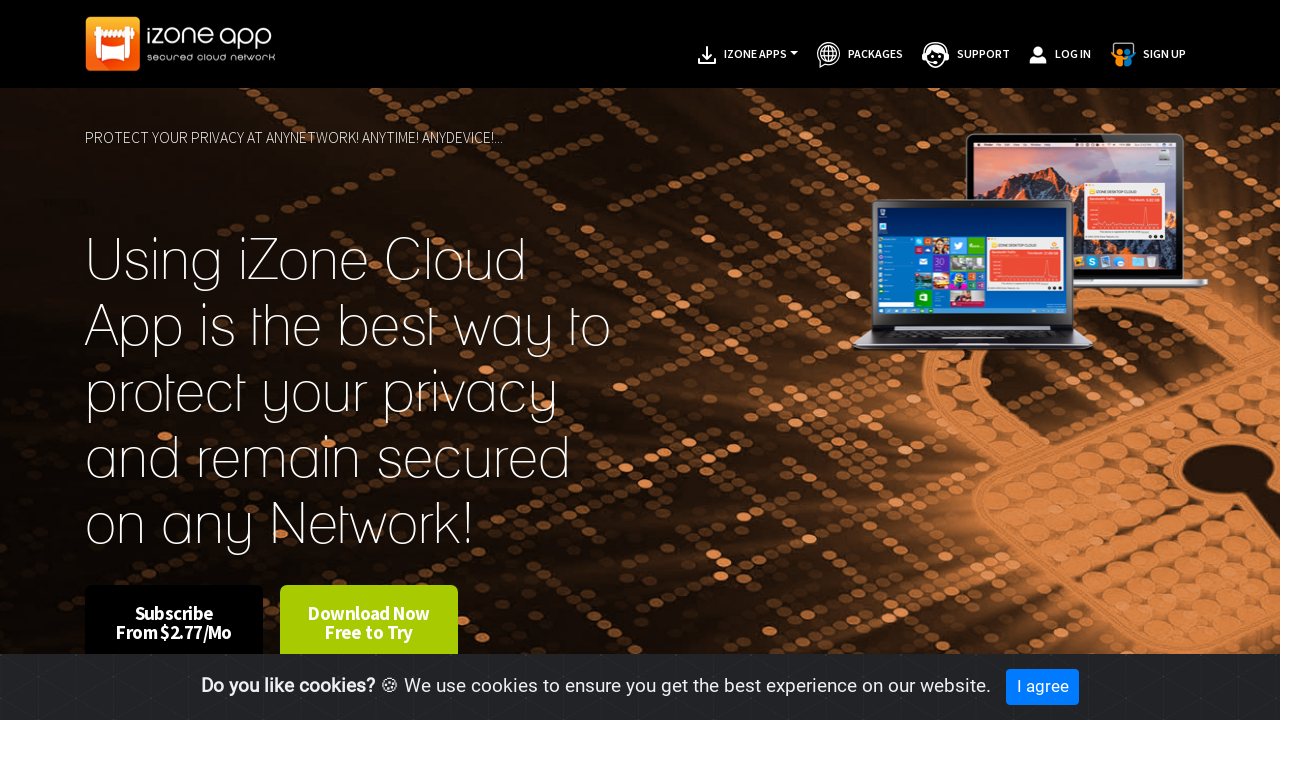

--- FILE ---
content_type: text/html; charset=UTF-8
request_url: https://www.izoneapp.com/main/platform/desktop/welcome/?os=win
body_size: 214957
content:
<!DOCTYPE html>
<html>
  <head>
    <title>iZONE APP for Desktop</title>
     <meta http-equiv="Content-Type" content="text/html; charset=UTF-8"/>  
<meta name="viewport" content="width=device-width, initial-scale=1, maximum-scale=1">

<!-- CSS Files comes here -->
<link href="https://www.izoneapp.com/assets/bootstrap/css/bootstrap.min.css" rel="stylesheet" media="screen">
<link href="https://www.izoneapp.com/assets/css/izone-style.css" rel="stylesheet" media="screen">
<link rel="stylesheet" href="https://cdnjs.cloudflare.com/ajax/libs/font-awesome/4.7.0/css/font-awesome.min.css">
<link href="https://www.izoneapp.com/main/platform/desktop/welcome/css/style.css" rel="stylesheet" media="screen">
<link href="https://www.izoneapp.com/main/platform/desktop/welcome/css/animate.css" rel="stylesheet" media="screen">
<link href="https://www.izoneapp.com/main/platform/desktop/welcome/css/owl.carousel.css" rel="stylesheet" media="screen">
<link href="https://www.izoneapp.com/main/platform/desktop/welcome/css/owl.theme.css" rel="stylesheet" media="screen">
<link href="https://www.izoneapp.com/main/platform/desktop/welcome/css/nivo-lightbox.css" rel="stylesheet" media="screen">
<link href="https://www.izoneapp.com/main/platform/desktop/welcome/css/nivo_lightbox_themes/default/default.css" rel="stylesheet" media="screen">
<link href="https://www.izoneapp.com/main/platform/desktop/welcome/css/colors/green.css" rel="stylesheet" media="screen">
<link href="https://www.izoneapp.com/main/platform/desktop/welcome/css/responsive.css" rel="stylesheet" media="screen">
<!-- Google fonts -->
<link href="https://fonts.googleapis.com/css?family=Source+Sans+Pro:200,300,400,600,700,900,200italic,300italic,400italic,600italic,700italic,900italic" rel="stylesheet" type="text/css"> 
     <link href="https://www.izoneapp.com/assets/jquery/intl-tel-input-master/build/css/intlTelInput.css" rel="stylesheet" media="screen">
     <link href="https://www.izoneapp.com/assets/css/bootstrap-pincode-input.css" rel="stylesheet">
    
    <!-- Modernizer and IE specyfic files -->  
    <script src="js/modernizr.custom.js"></script>
    <!-- HTML5 shim and Respond.js IE8 support of HTML5 elements and media queries -->
    <!--[if lt IE 9]>
      <script src="js/html5shiv.js"></script>
      <script src="js/respond.min.js"></script>
    <![endif]-->
    
    <!--[if IE 9]>
     <link href="css/ie.css" rel="stylesheet" media="screen">
    <![endif]-->
    
    <!--[if IE 9]>
     <svg id="svg-source" height="0" version="1.1"
     xmlns="https://www.w3.org/2000/svg" style="position:absolute; margin-left: -100%"
     xmlns:xlink="https://www.w3.org/1999/xlink">
     <g id="ebay" data-iconmelon="Flat Social Icons:354f7b29e660310903078904a9b5e5e1">
     <g>
     <path d="M13.604,14.422c-1.639,0.042-1.58,1.704-1.58,1.704s-0.026,1.728,1.583,1.706
     c1.608-0.02,1.582-1.67,1.582-1.67S15.242,14.379,13.604,14.422z"></path>
     <path d="M8.484,14.405c-1.458,0.001-1.53,1.292-1.53,1.292h2.981C9.936,15.697,9.936,14.405,8.484,14.405z"></path>
     <path d="M18.809,16.232c0,0-1.64-0.052-1.575,0.82c0.06,0.818,1.083,0.817,1.083,0.817
     c1.837,0.023,1.649-1.639,1.649-1.639L18.809,16.232z"></path>
     <path d="M16,0C7.162,0,0,7.164,0,16s7.162,16,16,16c8.837,0,16-7.164,16-16S24.837,0,16,0z M13.818,18.521
     c-1.352,0-1.814-0.762-1.814-0.762l-0.043,0.604h-0.992c0.039-0.414,0.045-1.042,0.045-1.042l-0.003-1.019
     c-0.003,0.057-0.007,0.093-0.007,0.093H6.92c0,0,0.057,1.428,1.531,1.455c1.146,0.021,1.354-0.775,1.354-0.775l1.06-0.002
     c0,0-0.113,1.447-2.417,1.447c-2.682,0-2.558-2.307-2.558-2.307c-0.013-0.512,0.085-2.484,2.619-2.483
     c2.136,0,2.465,1.543,2.501,2.28l-0.014-4.074h1.021v2.548c0,0,0.549-0.762,1.822-0.754c1.274,0.007,2.456,0.868,2.428,2.413
     C16.238,17.688,15.171,18.521,13.818,18.521z M20.068,18.355l-0.043-0.63c-0.4,0.507-0.939,0.79-1.885,0.796
     c-0.944,0.005-2.152-0.417-1.945-1.77c0.175-1.139,2.043-1.197,2.577-1.2c0.296-0.001,1.184-0.004,1.184-0.004
     c0.005-0.625-0.184-1.133-1.219-1.152c-1.095-0.021-1.179,0.698-1.179,0.698H16.48c0.219-1.569,2.328-1.377,2.328-1.377
     c2.199,0.091,2.15,1.318,2.178,1.827c0.022,0.438,0.002,1.061,0,1.758c-0.003,0.696,0.021,1.049,0.021,1.049L20.068,18.355z
     M23.018,20.062h-1.146l0.907-1.712l-2.352-4.449h1.185l1.733,3.456l1.736-3.456h1.071L23.018,20.062z"></path>
     </g>
     </g>
     <g id="b" data-iconmelon="Flat Social Icons:25bf6c56b9833a92c1d58e3f602437d2">
     <path d="M16,0C7.162,0,0,7.164,0,16s7.162,16,16,16s16-7.164,16-16S24.838,0,16,0z M17.757,23.972h-3.531
     C10.842,23.972,8,21.135,8,17.75V9.444C8,8.655,8.654,8,9.444,8c0.787,0,1.443,0.657,1.443,1.444c0,2.768,0.004,5.537,0.004,8.306
     c0,1.822,1.512,3.334,3.334,3.334h3.531c1.815,0,3.335-1.52,3.335-3.334c0-1.823-1.513-3.335-3.335-3.335h-3.809
     c-0.79,0-1.444-0.654-1.444-1.444c0-0.787,0.657-1.444,1.444-1.444h3.809c3.402,0,6.223,2.821,6.223,6.223
     C23.98,21.138,21.146,23.972,17.757,23.972z"></path>
     </g>
     <g id="soundcloud" data-iconmelon="Flat Social Icons:6c8f53194176bd185d19145650a30c64">
     <path d="M16,0C7.162,0,0,7.164,0,16s7.162,16,16,16c8.837,0,16-7.164,16-16S24.837,0,16,0z M8.244,17.997
     C8.24,18.034,8.213,18.06,8.181,18.06c-0.034,0-0.06-0.026-0.063-0.062L8,17.123l0.117-0.888c0.004-0.037,0.029-0.063,0.063-0.063
     c0.032,0,0.06,0.025,0.063,0.062l0.14,0.889L8.244,17.997z M8.839,18.528c-0.005,0.038-0.032,0.064-0.067,0.064
     c-0.033,0-0.061-0.026-0.066-0.064l-0.156-1.405l0.156-1.438c0.006-0.036,0.033-0.064,0.066-0.064c0.035,0,0.062,0.027,0.068,0.064
     l0.178,1.438L8.839,18.528z M9.48,18.768c-0.004,0.044-0.038,0.077-0.079,0.077c-0.043,0-0.077-0.033-0.08-0.078l-0.149-1.644
     c0,0,0.149-1.703,0.149-1.705c0.003-0.045,0.037-0.078,0.08-0.078c0.041,0,0.075,0.033,0.079,0.078l0.17,1.705L9.48,18.768z
	 M10.129,18.818c-0.005,0.053-0.045,0.092-0.094,0.092c-0.05,0-0.09-0.039-0.095-0.092L9.8,17.123l0.141-1.752
     c0.005-0.053,0.045-0.092,0.095-0.092c0.049,0,0.089,0.039,0.094,0.092l0.159,1.752L10.129,18.818z M10.781,18.832
     c-0.005,0.061-0.051,0.105-0.107,0.105c-0.058,0-0.104-0.045-0.107-0.105l-0.134-1.709l0.134-1.625
     c0.003-0.06,0.05-0.105,0.107-0.105c0.057,0,0.103,0.045,0.107,0.105l0.151,1.625L10.781,18.832z M11.438,18.833L11.438,18.833
     c-0.003,0.066-0.057,0.12-0.121,0.12s-0.117-0.054-0.12-0.12l-0.125-1.708l0.125-2.645c0.003-0.067,0.056-0.119,0.12-0.119
     s0.118,0.052,0.121,0.119l0.143,2.645L11.438,18.833z M12.102,18.823L12.102,18.823c-0.004,0.073-0.062,0.132-0.135,0.132
     s-0.132-0.059-0.135-0.133l-0.117-1.697l0.117-3.249c0.003-0.074,0.062-0.132,0.135-0.132s0.131,0.058,0.135,0.132l0.132,3.249
     L12.102,18.823z M12.77,18.806L12.77,18.806c-0.004,0.082-0.068,0.146-0.148,0.146c-0.081,0-0.146-0.063-0.148-0.146l-0.109-1.681
     l0.109-3.52c0.003-0.082,0.067-0.146,0.148-0.146c0.08,0,0.145,0.064,0.148,0.146l0.123,3.52L12.77,18.806z M13.442,18.796
     L13.442,18.796c-0.003,0.089-0.073,0.159-0.162,0.159c-0.088,0-0.159-0.07-0.161-0.159l-0.102-1.671l0.102-3.638
     c0.002-0.091,0.073-0.161,0.161-0.161c0.089,0,0.159,0.07,0.162,0.161l0.114,3.638L13.442,18.796z M14.12,18.78L14.12,18.78
     c-0.002,0.097-0.079,0.175-0.175,0.175c-0.097,0-0.174-0.078-0.176-0.175l-0.093-1.655l0.093-3.545
     c0.002-0.098,0.079-0.175,0.176-0.175c0.096,0,0.173,0.077,0.175,0.175l0.104,3.545L14.12,18.78z M14.805,18.77v-0.002
     c-0.003,0.106-0.085,0.188-0.19,0.188c-0.104,0-0.187-0.082-0.188-0.187l-0.085-1.643l0.085-3.417
     c0.002-0.106,0.085-0.188,0.188-0.188c0.105,0,0.188,0.082,0.19,0.188l0.095,3.418L14.805,18.77z M15.493,18.759L15.493,18.759
     c-0.002,0.11-0.094,0.201-0.203,0.201c-0.11,0-0.201-0.091-0.203-0.201c0,0-0.077-1.631-0.077-1.634l0.077-4.064
     c0.002-0.11,0.093-0.201,0.203-0.201c0.109,0,0.201,0.091,0.203,0.201l0.085,4.066L15.493,18.759z M16.178,18.736v-0.002
     c-0.001,0.118-0.099,0.216-0.217,0.216c-0.117,0-0.215-0.098-0.217-0.214l-0.088-1.609l0.088-4.434
     c0.002-0.119,0.1-0.216,0.217-0.216c0.118,0,0.216,0.097,0.217,0.215l0.098,4.435L16.178,18.736z M22.032,18.964
     c-0.035,0-5.45-0.002-5.455-0.002c-0.118-0.013-0.212-0.113-0.214-0.233v-6.245c0.002-0.116,0.042-0.175,0.189-0.231
     c0.383-0.148,0.816-0.235,1.26-0.235c1.814,0,3.301,1.391,3.458,3.164c0.234-0.098,0.491-0.152,0.762-0.152
     c1.087,0,1.968,0.881,1.968,1.968C24,18.084,23.119,18.964,22.032,18.964z"></path>
     </g>
     <g id="windows" data-iconmelon="Flat Social Icons:3941bd36575288e9e4eb130100d5be0c">
     <path d="M16,0C7.162,0,0,7.164,0,16s7.162,16,16,16c8.837,0,16-7.164,16-16S24.837,0,16,0z M15.373,10.123
     l8.022-1.171v7.04l-8.022,0.064V10.123z M8.597,21.748l0-5.049l6.043,0.04l0.005,5.841L8.597,21.748z M8.598,16.102l-0.006-5.047
     l6.05-0.824l0.003,5.836L8.598,16.102z M23.395,23.803l-8.022-1.133l-0.011-5.889l8.036,0.013L23.395,23.803z"></path>
     </g>
     <g id="vimeo" data-iconmelon="Flat Social Icons:83b39399dd43284c7bd751c96417d026">
     <path d="M16,0.001C7.165,0.001,0,7.164,0,16s7.165,15.999,16,15.999c8.836,0,16-7.163,16-15.999
     S24.836,0.001,16,0.001z M23.99,12.66c-0.07,1.555-1.159,3.682-3.26,6.381c-2.175,2.822-4.018,4.232-5.524,4.232
     c-0.932,0-1.721-0.858-2.365-2.58c-0.432-1.579-0.861-3.158-1.292-4.734c-0.48-1.721-0.994-2.582-1.542-2.582
     c-0.12,0-0.537,0.251-1.255,0.755L8,13.161c0.788-0.69,1.565-1.385,2.332-2.077c1.05-0.91,1.839-1.386,2.366-1.436
     c1.241-0.121,2.007,0.729,2.296,2.545c0.308,1.961,0.524,3.18,0.644,3.659c0.359,1.625,0.752,2.436,1.183,2.436
     c0.333,0,0.836-0.524,1.505-1.575c0.67-1.053,1.027-1.853,1.076-2.404c0.096-0.908-0.262-1.36-1.076-1.36
     c-0.382,0-0.777,0.081-1.183,0.251c0.79-2.559,2.296-3.802,4.519-3.729C23.31,9.517,24.087,10.582,23.99,12.66z"></path>
     </g>
     <g id="google-plus" data-iconmelon="Flat Social Icons:3769f7aef24d6a2de99b5c893b5d0bdb">
     <g>
     <path d="M15.765,11.719c-0.22-1.677-1.434-3.021-2.71-3.06s-2.133,1.244-1.912,2.922
     c0.22,1.676,1.434,3.065,2.71,3.104C15.129,14.723,15.985,13.395,15.765,11.719z"></path>
     <path d="M16,0C7.164,0,0,7.164,0,16s7.164,16,16,16s16-7.164,16-16S24.837,0,16,0z M13.363,23.958
     c-2.751,0-5.073-1.119-5.073-2.909c0-1.817,2.118-3.57,4.87-3.57c0.299,0,0.574-0.008,0.859-0.008
     c-0.376-0.366-0.675-0.815-0.675-1.369c0-0.327,0.105-0.646,0.252-0.925c-0.149,0.01-0.302,0.013-0.459,0.013
     c-2.26,0-3.774-1.607-3.774-3.6c0-1.949,2.091-3.632,4.312-3.632h4.956l-1.109,0.801h-1.571c1.042,0.401,1.598,1.616,1.598,2.862
     c0,1.047-0.581,1.947-1.4,2.588c-0.799,0.624-0.951,0.885-0.951,1.418c0,0.453,0.855,1.224,1.304,1.541
     c1.31,0.925,1.733,1.785,1.733,3.22C18.233,22.178,16.5,23.958,13.363,23.958z M23.709,16.384H21.78v1.93h-1.552v-1.93h-1.929
     v-1.553h1.929v-1.929h1.552v1.929h1.929V16.384z"></path>
     <path d="M14.917,18.137c-0.375-0.121-0.79-0.193-1.233-0.197c-1.902-0.021-3.606,1.159-3.606,2.577
     c0,1.445,1.374,2.648,3.276,2.648c2.674,0,3.605-1.129,3.605-2.575c0-0.175-0.021-0.345-0.061-0.511
     C16.689,19.261,15.948,18.855,14.917,18.137z"></path>
     </g>
     </g>
     <g id="android" data-iconmelon="Flat Social Icons:9afbe295969488fec44af206c92c8225">
     <g>
     <circle cx="18.115" cy="10.789" r="0.464"></circle>
     <circle cx="14.399" cy="10.789" r="0.464"></circle>
     <path d="M16,0C7.162,0,0,7.164,0,16s7.162,16,16,16c8.837,0,16-7.164,16-16S24.837,0,16,0z M11.303,18.014
     c0,0.513-0.416,0.93-0.929,0.93c-0.514,0-0.93-0.417-0.93-0.93v-3.975c0-0.512,0.416-0.928,0.93-0.928
     c0.513,0,0.929,0.416,0.929,0.928V18.014z M20.593,13.883v0.631v5.41c0,0.541-0.439,0.98-0.98,0.98h-0.708
     c0.023,0.082,0.037,0.169,0.037,0.259v0.052v0.309v1.6c0,0.514-0.416,0.93-0.93,0.93c-0.513,0-0.929-0.416-0.929-0.93v-1.6v-0.309
     v-0.052c0-0.09,0.013-0.177,0.037-0.259h-1.726c0.023,0.082,0.038,0.169,0.038,0.259v0.052v0.309v1.6
     c0,0.514-0.417,0.93-0.931,0.93c-0.512,0-0.928-0.416-0.928-0.93v-1.6v-0.309v-0.052c0-0.09,0.013-0.177,0.036-0.259h-0.707
     c-0.541,0-0.981-0.439-0.981-0.98v-5.41v-0.631v-0.771h0.067h8.536h0.067V13.883z M11.922,12.492c0-1.328,0.89-2.487,2.204-3.1
     l-0.175-0.262l-0.173-0.258l-0.386-0.579c-0.047-0.071-0.027-0.167,0.043-0.215c0.072-0.048,0.168-0.027,0.215,0.043l0.415,0.621
     l0.174,0.261l0.176,0.265c0.56-0.217,1.185-0.339,1.843-0.339S17.54,9.052,18.1,9.269l0.176-0.265l0.175-0.261l0.414-0.621
     c0.047-0.071,0.144-0.091,0.214-0.043c0.072,0.048,0.092,0.144,0.044,0.215l-0.386,0.579l-0.173,0.258L18.39,9.393
     c1.313,0.612,2.203,1.771,2.203,3.1H11.922z M23.07,18.014c0,0.513-0.416,0.93-0.929,0.93c-0.514,0-0.93-0.417-0.93-0.93v-3.975
     c0-0.512,0.416-0.928,0.93-0.928c0.513,0,0.929,0.416,0.929,0.928V18.014z"></path>
     </g>
     </g>
     <g id="skype" data-iconmelon="Flat Social Icons:13ef86601b5a3b71b5cc4961921a89c3">
     <g>
     <path d="M19.363,15.777c-0.359-0.234-0.797-0.434-1.306-0.597c-0.501-0.16-1.069-0.309-1.688-0.441
     c-0.487-0.113-0.845-0.2-1.056-0.259c-0.207-0.057-0.413-0.138-0.614-0.238c-0.193-0.098-0.347-0.212-0.455-0.346
     c-0.103-0.125-0.152-0.271-0.152-0.444c0-0.283,0.154-0.522,0.474-0.731c0.329-0.217,0.775-0.325,1.321-0.325
     c0.59,0,1.019,0.097,1.275,0.294c0.264,0.2,0.494,0.484,0.685,0.847c0.164,0.283,0.313,0.479,0.455,0.606
     c0.154,0.135,0.374,0.205,0.657,0.205c0.311,0,0.575-0.11,0.784-0.328c0.208-0.216,0.312-0.463,0.312-0.737
     c0-0.282-0.08-0.575-0.238-0.87c-0.156-0.291-0.406-0.571-0.742-0.833c-0.333-0.261-0.758-0.472-1.261-0.628
     c-0.5-0.155-1.099-0.235-1.78-0.235c-0.853,0-1.606,0.119-2.239,0.354c-0.642,0.236-1.14,0.583-1.481,1.028
     c-0.344,0.447-0.519,0.968-0.519,1.543c0,0.606,0.167,1.119,0.494,1.531c0.323,0.402,0.764,0.726,1.312,0.959
     c0.535,0.228,1.208,0.428,2,0.597c0.582,0.123,1.053,0.241,1.4,0.348c0.332,0.104,0.605,0.255,0.813,0.45
     c0.198,0.186,0.295,0.422,0.295,0.724c0,0.38-0.185,0.692-0.565,0.952c-0.389,0.266-0.905,0.4-1.537,0.4
     c-0.458,0-0.831-0.066-1.108-0.197c-0.273-0.13-0.489-0.297-0.64-0.496c-0.156-0.205-0.303-0.467-0.438-0.777
     c-0.123-0.283-0.272-0.504-0.448-0.653c-0.184-0.154-0.409-0.233-0.672-0.233c-0.32,0-0.588,0.099-0.797,0.297
     c-0.21,0.198-0.317,0.44-0.317,0.719c0,0.449,0.164,0.914,0.487,1.38c0.321,0.464,0.744,0.838,1.257,1.115
     c0.718,0.381,1.637,0.573,2.732,0.573c0.913,0,1.716-0.141,2.385-0.42c0.676-0.281,1.198-0.677,1.551-1.177
     c0.354-0.499,0.533-1.073,0.533-1.701c0-0.526-0.104-0.979-0.31-1.345C20.019,16.319,19.729,16.015,19.363,15.777z"></path>
     <path d="M16,0C7.162,0,0,7.164,0,16s7.162,16,16,16c8.837,0,16-7.164,16-16S24.837,0,16,0z M19.575,24.114
     c-0.757,0-1.469-0.19-2.093-0.526c-0.453,0.085-0.919,0.129-1.396,0.129c-4.216,0-7.632-3.416-7.632-7.633
     c0-0.523,0.053-1.037,0.154-1.533C8.223,13.894,8,13.129,8,12.312c0-2.444,1.981-4.427,4.426-4.427c0.866,0,1.673,0.25,2.354,0.681
     c0.425-0.074,0.86-0.112,1.306-0.112c4.215,0,7.631,3.417,7.631,7.63c0,0.563-0.061,1.11-0.176,1.64
     C23.835,18.315,24,18.982,24,19.688C24,22.133,22.02,24.114,19.575,24.114z"></path>
     </g>
     </g>
     <g id="paypal" data-iconmelon="Flat Social Icons:9f15f1d1ce84593b915b560c621b1454">
     <g>
     <path d="M18.877,11.635c-0.28-0.198-0.628-0.317-1.026-0.317h-2.305l-0.077,0.317l-0.935,4.008h2.208
     c0.491,0,0.98-0.164,1.407-0.431c0.166-0.104,0.325-0.225,0.467-0.357c0.394-0.376,0.692-0.852,0.82-1.374
     C19.656,12.692,19.399,12.014,18.877,11.635z"></path>
     <path d="M16,0C7.162,0,0,7.164,0,16s7.162,16,16,16c8.837,0,16-7.164,16-16S24.837,0,16,0z M23.857,13.48
     c-0.285,1.277-0.871,2.342-1.664,3.175c-1.218,1.269-2.936,1.979-4.847,2.011c-0.041,0-0.082,0.006-0.118,0.006H13.86l-1.15,5.23
     H8.001l3.555-15.805h8.022c1.489,0,3.125,0.672,3.926,2.098c0.275,0.49,0.454,1.068,0.491,1.74
     C24.018,12.403,23.976,12.92,23.857,13.48z"></path>
     </g>
     </g>
     <g id="linkedin" data-iconmelon="Flat Social Icons:01c61d24a0a5319e0d4efae034e4824a">
     <path d="M16,0C7.163,0,0,7.164,0,16s7.163,16,16,16c8.838,0,16-7.164,16-16S24.838,0,16,0z M11.522,22.691H8.403
     v-9.98h3.119V22.691z M9.883,11.463H9.86c-1.129,0-1.86-0.764-1.86-1.73C8,8.748,8.754,8,9.905,8c1.15,0,1.857,0.746,1.88,1.73
     C11.785,10.697,11.056,11.463,9.883,11.463z M24,22.691h-3.537v-5.164c0-1.353-0.552-2.275-1.77-2.275
     c-0.93,0-1.446,0.623-1.688,1.224c-0.09,0.216-0.075,0.515-0.075,0.816v5.399h-3.504c0,0,0.046-9.148,0-9.98h3.504v1.566
     c0.207-0.685,1.326-1.662,3.112-1.662c2.216,0,3.958,1.436,3.958,4.527V22.691z"></path>
     </g>
     <g id="devianart" data-iconmelon="Flat Social Icons:46e814bc28b3e6125ba2e8850d754d53">
     <g>
     <path d="M10.458,17.99l2.447-0.659L11.81,15.09C9.75,16.428,10.458,17.99,10.458,17.99z"></path>
     <path d="M16,0C7.162,0,0,7.164,0,16s7.162,16,16,16c8.837,0,16-7.164,16-16S24.837,0,16,0z M16.667,18.058
     l-1.698-3.448c0.819-0.139,1.588-0.1,2.264,0.025l0.718,1.334l2.493-0.674c0,0-3.024-2.128-6.647-1.086l2.019,4.096l-7.344,2.114
     c0,0-2.133-4.688,2.681-6.675L10.22,11.84l2.283-0.259l0.771,1.563c0.046-0.007,0.087-0.019,0.133-0.026
     C21.34,11.769,24,15.945,24,15.945L16.667,18.058z"></path>
     </g>
     </g>
     <g id="pinterest" data-iconmelon="Flat Social Icons:c197dd39ae48df54f39a4cb022bbc80e">
     <path d="M16,0C7.164,0,0,7.164,0,16c0,8.837,7.164,16,16,16c8.837,0,16-7.163,16-16C32,7.164,24.837,0,16,0z
	 M16,23.957c-0.788,0-1.548-0.115-2.267-0.328c0.303-0.479,0.636-1.098,0.805-1.713c0.098-0.356,0.563-2.199,0.563-2.199
     c0.278,0.53,1.09,0.997,1.954,0.997c2.572,0,4.317-2.344,4.317-5.482c0-2.372-2.01-4.584-5.065-4.584
     c-3.801,0-5.717,2.727-5.717,4.999c0,1.375,0.521,2.599,1.639,3.057c0.183,0.074,0.347,0.002,0.4-0.201
     c0.037-0.141,0.125-0.496,0.163-0.642c0.053-0.201,0.033-0.271-0.115-0.446c-0.322-0.381-0.527-0.872-0.527-1.569
     c0-2.021,1.512-3.83,3.938-3.83c2.147,0,3.328,1.312,3.328,3.065c0,2.307-1.021,4.253-2.537,4.253c-0.837,0-1.463-0.692-1.262-1.542
     c0.24-1.012,0.707-2.106,0.707-2.838c0-0.654-0.352-1.201-1.079-1.201c-0.855,0-1.543,0.885-1.543,2.071
     c0,0.755,0.255,1.266,0.255,1.266s-0.875,3.71-1.029,4.358c-0.143,0.608-0.162,1.279-0.139,1.838C9.97,22.048,8,19.233,8,15.958
     c0-4.419,3.583-8,8-8s8,3.581,8,8C24,20.376,20.418,23.957,16,23.957z"></path>
     </g>
     <g id="instagram" data-iconmelon="Flat Social Icons:39303518cc8a9ce85bae15b2e6037450">
     <g>
     <polygon points="22.15,12.555 22.15,10.196 22.15,9.843 21.797,9.845 19.438,9.852 19.447,12.564 	"></polygon>
     <path d="M16.002,18.815c1.553,0,2.816-1.263,2.816-2.815c0-0.614-0.199-1.18-0.533-1.643
     c-0.512-0.709-1.344-1.174-2.283-1.174s-1.771,0.465-2.283,1.174c-0.333,0.463-0.533,1.029-0.533,1.643
     C13.186,17.553,14.449,18.815,16.002,18.815z"></path>
     <path d="M16,0C7.162,0,0,7.164,0,16s7.162,16,16,16c8.837,0,16-7.164,16-16S24.837,0,16,0z M24.002,14.357v6.55
     c0,1.705-1.388,3.092-3.093,3.092h-9.815c-1.705,0-3.092-1.387-3.092-3.092v-6.55v-3.265C8.002,9.387,9.389,8,11.094,8h9.815
     c1.705,0,3.093,1.387,3.093,3.092V14.357z"></path>
     <path d="M20.377,16c0,2.413-1.963,4.375-4.375,4.375S11.627,18.413,11.627,16c0-0.581,0.116-1.135,0.322-1.643
     H9.561v6.55c0,0.846,0.688,1.533,1.533,1.533h9.815c0.847,0,1.534-0.687,1.534-1.533v-6.55h-2.389
     C20.26,14.865,20.377,15.419,20.377,16z"></path>
     </g>
     </g>
     <g id="flickr" data-iconmelon="Flat Social Icons:cdef6e95be364ec0c79e47e1545c9a1d">
     <path d="M16.001,0.001C7.164,0.001,0,7.164,0,16s7.164,15.999,16.001,15.999C24.836,31.999,32,24.836,32,16
     S24.836,0.001,16.001,0.001z M11.523,19.523C9.577,19.523,8,17.945,8,16c0-1.945,1.577-3.523,3.522-3.523
     c1.95,0,3.526,1.578,3.526,3.523C15.048,17.945,13.472,19.523,11.523,19.523z M20.477,19.523c-1.947,0-3.524-1.577-3.524-3.523
     s1.577-3.524,3.524-3.524C22.422,12.476,24,14.054,24,16S22.422,19.523,20.477,19.523z"></path>
     </g>
     <g id="google-drive" data-iconmelon="Flat Social Icons:9b4967612fb8f447ddfb18c76b84ad3f">
     <path d="M16,0C7.162,0,0,7.164,0,16s7.162,16,16,16c8.837,0,16-7.164,16-16S24.837,0,16,0z M10.376,22.584l-0.133-0.229
     l-2.198-3.771L8,18.508l0.045-0.076L13.1,9.677l0.131-0.228l0.132,0.227l2.199,3.771l0.045,0.077l-0.045,0.077l-5.054,8.754
     L10.376,22.584z M23.869,19.162l-2.168,3.789l-0.044,0.076h-0.089H11.46h-0.264l0.131-0.229l2.167-3.789l0.044-0.076h0.089h10.109
     H24L23.869,19.162z M23.736,18.033l-4.365,0.019h-0.088l-0.045-0.077L14.184,9.22l-0.131-0.228l0.263-0.001l4.366-0.018h0.088
     l0.045,0.077l5.055,8.755L24,18.032L23.736,18.033z"></path>
     </g>
     <g id="behance" data-iconmelon="Flat Social Icons:2cfaa5f08f9411971991c5776a62bc9c">
     <g>
     <path d="M13.422,14.585c0.267-0.164,0.402-0.454,0.402-0.868c0-0.461-0.177-0.765-0.531-0.914
     c-0.306-0.103-0.695-0.154-1.168-0.154H9.972v2.182h2.404C12.804,14.831,13.153,14.748,13.422,14.585z"></path>
     <path d="M20.369,14.89c-0.489,0-0.871,0.139-1.141,0.417c-0.271,0.279-0.44,0.656-0.51,1.132h3.295
     c-0.035-0.507-0.206-0.892-0.509-1.156C21.198,15.021,20.82,14.89,20.369,14.89z"></path>
     <path d="M13.395,16.634c-0.235-0.107-0.565-0.164-0.988-0.167H9.972v2.637h2.4c0.429,0,0.764-0.058,1.001-0.174
     c0.435-0.216,0.65-0.627,0.65-1.234C14.024,17.18,13.815,16.827,13.395,16.634z"></path>
     <path d="M16,0C7.163,0,0,7.164,0,16c0,8.836,7.163,16,16,16s16-7.164,16-16C32,7.164,24.837,0,16,0z M18.224,11.393
     h4.237v1.23h-4.237V11.393z M15.669,19.412c-0.187,0.308-0.42,0.568-0.7,0.778c-0.315,0.242-0.686,0.407-1.116,0.497
     c-0.43,0.089-0.895,0.133-1.397,0.133H8v-9.888h4.778c1.206,0.018,2.06,0.369,2.563,1.054c0.301,0.421,0.453,0.923,0.453,1.509
     c0,0.603-0.151,1.089-0.456,1.456c-0.172,0.206-0.423,0.394-0.755,0.563c0.504,0.185,0.885,0.475,1.143,0.873
     c0.256,0.397,0.385,0.88,0.385,1.449C16.11,18.421,15.964,18.947,15.669,19.412z M23.998,17.701h-5.327
     c0.031,0.733,0.284,1.248,0.766,1.542c0.292,0.184,0.643,0.275,1.054,0.275c0.434,0,0.789-0.111,1.061-0.335
     c0.149-0.121,0.281-0.289,0.394-0.503h1.952c-0.051,0.433-0.289,0.874-0.708,1.323c-0.655,0.71-1.572,1.065-2.75,1.065
     c-0.974,0-1.833-0.299-2.575-0.899c-0.746-0.6-1.116-1.576-1.116-2.926c0-1.268,0.335-2.239,1.006-2.916
     c0.672-0.675,1.543-1.014,2.614-1.014c0.637,0,1.21,0.114,1.72,0.343c0.511,0.228,0.931,0.589,1.262,1.082
     c0.302,0.434,0.496,0.938,0.584,1.511C23.986,16.585,24.007,17.07,23.998,17.701z"></path>
     </g>
     </g>
     <g id="dribbble" data-iconmelon="Flat Social Icons:5b9fc91059c3a0d20aa278a84f56f35d">
     <g>
     <path d="M16.473,16.053c0.09-0.029,0.178-0.056,0.269-0.082c-0.171-0.389-0.358-0.778-0.554-1.161
     c-3.518,1.052-6.895,0.976-7.015,0.974C9.17,15.855,9.168,15.927,9.168,16c0,1.755,0.662,3.355,1.75,4.566
     c0-0.001-0.002-0.003-0.002-0.003S12.785,17.245,16.473,16.053z"></path>
     <path d="M15.621,13.757c-1.182-2.102-2.445-3.815-2.537-3.937c-1.905,0.9-3.326,2.655-3.771,4.771
     C9.494,14.595,12.342,14.629,15.621,13.757z"></path>
     <path d="M14.363,9.366c-0.008,0.003-0.016,0.003-0.022,0.006c0.013-0.003,0.021-0.004,0.021-0.004
     S14.363,9.367,14.363,9.366z"></path>
     <path d="M20.513,10.873C19.309,9.812,17.729,9.167,16,9.167c-0.555,0-1.094,0.068-1.61,0.193
     c0.103,0.136,1.386,1.84,2.553,3.986C19.522,12.38,20.495,10.899,20.513,10.873z"></path>
     <path d="M11.801,21.386l0.001-0.002c-0.051-0.04-0.104-0.076-0.154-0.117
     C11.737,21.339,11.801,21.386,11.801,21.386z"></path>
     <path d="M16,0C7.162,0,0,7.164,0,16c0,8.836,7.162,16,16,16c8.837,0,16-7.164,16-16C32,7.164,24.837,0,16,0z
     M23.836,17.611c-0.104,0.514-0.262,1.021-0.466,1.503c-0.2,0.474-0.448,0.933-0.737,1.36c-0.286,0.423-0.615,0.821-0.977,1.183
     c-0.361,0.361-0.76,0.689-1.184,0.976c-0.427,0.289-0.885,0.538-1.358,0.738c-0.483,0.205-0.99,0.361-1.504,0.466
     C17.084,23.946,16.542,24,16,24s-1.084-0.055-1.611-0.164c-0.515-0.105-1.02-0.261-1.503-0.466c-0.474-0.2-0.932-0.449-1.36-0.738
     c-0.423-0.286-0.82-0.614-1.183-0.976c-0.362-0.362-0.69-0.76-0.976-1.183c-0.289-0.427-0.539-0.886-0.738-1.36
     c-0.204-0.482-0.361-0.989-0.467-1.503C8.055,17.085,8,16.542,8,16c0-0.542,0.055-1.084,0.162-1.61
     c0.105-0.514,0.263-1.021,0.467-1.504c0.199-0.475,0.449-0.932,0.738-1.359c0.285-0.423,0.613-0.822,0.976-1.183
     c0.362-0.362,0.76-0.691,1.183-0.977c0.429-0.29,0.887-0.538,1.36-0.738c0.483-0.204,0.988-0.362,1.503-0.466
     C14.916,8.055,15.458,8,16,8s1.084,0.055,1.61,0.164c0.514,0.104,1.021,0.262,1.504,0.466c0.474,0.201,0.932,0.448,1.358,0.738
     c0.424,0.286,0.822,0.614,1.184,0.977c0.361,0.361,0.69,0.76,0.977,1.183c0.289,0.427,0.537,0.884,0.737,1.359
     c0.204,0.483,0.361,0.99,0.466,1.504C23.945,14.915,24,15.458,24,16C24,16.542,23.945,17.085,23.836,17.611z"></path>
     <path d="M17.162,17.118c-4.035,1.405-5.35,4.241-5.36,4.266c1.159,0.905,2.614,1.449,4.198,1.449
     c0.946,0,1.848-0.193,2.667-0.542c-0.101-0.597-0.498-2.689-1.46-5.188C17.192,17.108,17.178,17.112,17.162,17.118z"></path>
     <path d="M17.47,14.364c0.158,0.326,0.312,0.657,0.454,0.991c0.051,0.118,0.1,0.236,0.146,0.353
     c2.349-0.295,4.66,0.202,4.76,0.224c-0.018-1.621-0.596-3.107-1.555-4.271C21.262,11.679,20.167,13.263,17.47,14.364z"></path>
     <path d="M18.488,16.786c0.896,2.463,1.26,4.468,1.329,4.88c1.534-1.036,2.624-2.678,2.928-4.582
     C22.604,17.039,20.692,16.434,18.488,16.786z"></path>
     </g>
     </g>
     <g id="dropbox" data-iconmelon="Flat Social Icons:a57142a646219e495b85f185ff6a4cec">
     <g>
     <polygon points="11.254,14.239 16,17.169 20.746,14.239 16,11.31 	"></polygon>
     <path d="M16,0C7.162,0,0,7.164,0,16c0,8.836,7.162,16,16,16c8.837,0,16-7.164,16-16C32,7.164,24.837,0,16,0z
     M20.727,20.61l-4.716,2.826l-4.717-2.826v-1.035l1.414,0.922l3.303-2.739l3.303,2.739l1.413-0.922V20.61z M24,16.843l-4.707,3.071
     L16,17.169l-3.293,2.746L8,16.843l3.254-2.604L8,11.633l4.707-3.069L16,11.31l3.293-2.746L24,11.633l-3.254,2.606L24,16.843z"></path>
     </g>
     </g>
     <g id="tumblr" data-iconmelon="Flat Social Icons:24bf431e88e63578da6132535013e512">
     <path d="M16,0.001C7.163,0.001,0,7.164,0,16c0,8.836,7.163,16,16,16s16-7.164,16-16C32,7.164,24.837,0.001,16,0.001z
	 M20.501,23.128c-0.685,0.32-1.303,0.547-1.857,0.676C18.089,23.936,17.49,24,16.846,24c-0.731,0-1.379-0.093-1.939-0.276
     c-0.562-0.187-1.042-0.448-1.438-0.791c-0.396-0.342-0.673-0.707-0.825-1.091c-0.153-0.385-0.229-0.943-0.229-1.675v-5.611h-1.77
     v-2.264c0.63-0.205,1.167-0.498,1.615-0.878c0.448-0.381,0.809-0.839,1.079-1.374C13.608,9.506,13.796,8.825,13.898,8h2.275v4.044
     h3.796v2.511h-3.796v4.103c0,0.928,0.049,1.523,0.146,1.786c0.098,0.265,0.28,0.475,0.55,0.632c0.353,0.212,0.757,0.317,1.213,0.317
     c0.811,0,1.615-0.264,2.418-0.791V23.128z"></path>
     </g>
     <g id="wordpress" data-iconmelon="Flat Social Icons:8982a6e065298d42a98bf7a0e7a8e880">
     <path d="M16,0C7.162,0,0,7.163,0,16s7.162,16,16,16c8.837,0,16-7.164,16-16S24.837,0,16,0z M8,16
     c0-1.161,0.249-2.261,0.693-3.257l3.816,10.456C9.841,21.904,8,19.166,8,16z M16.001,24.001c-0.787,0-1.544-0.114-2.26-0.325
     l2.401-6.976l2.458,6.737c0.016,0.039,0.036,0.075,0.057,0.109C17.826,23.84,16.933,24.001,16.001,24.001z M17.104,12.249
     c0.482-0.025,0.915-0.076,0.915-0.076c0.431-0.053,0.38-0.685-0.05-0.66c0,0-1.297,0.103-2.133,0.103
     c-0.786,0-2.107-0.103-2.107-0.103c-0.431-0.024-0.482,0.634-0.051,0.66c0,0,0.408,0.05,0.839,0.076l1.247,3.415l-1.751,5.25
     l-2.914-8.665c0.482-0.025,0.915-0.076,0.915-0.076c0.432-0.053,0.38-0.685-0.05-0.66c0,0-1.295,0.103-2.132,0.103
     c-0.15,0-0.326-0.005-0.515-0.01c1.43-2.172,3.888-3.607,6.685-3.607c2.083,0,3.979,0.797,5.402,2.101
     c-0.035-0.002-0.069-0.007-0.103-0.007c-0.787,0-1.343,0.685-1.343,1.42c0,0.66,0.38,1.217,0.785,1.876
     c0.304,0.532,0.66,1.217,0.66,2.207c0,0.686-0.204,1.546-0.608,2.586l-0.798,2.666L17.104,12.249z M20.024,22.915l2.443-7.064
     c0.457-1.142,0.609-2.054,0.609-2.865c0-0.295-0.02-0.568-0.055-0.824C23.646,13.302,24,14.608,24,16
     C24,18.952,22.401,21.528,20.024,22.915z"></path>
     </g>
     <g id="youtube" data-iconmelon="Flat Social Icons:f9e142e4c73e16cac7c3691b8694eec7">
     <g>
     <path d="M15.032,20.878c-0.064,0.081-0.137,0.145-0.225,0.194c-0.081,0.056-0.146,0.08-0.202,0.08
     c-0.065,0-0.121-0.016-0.146-0.056c-0.033-0.04-0.049-0.105-0.049-0.185v-2.807h-0.726v3.056c0,0.218,0.04,0.379,0.121,0.484
     c0.089,0.113,0.218,0.169,0.387,0.169c0.138,0,0.275-0.04,0.42-0.121c0.145-0.073,0.29-0.187,0.419-0.339v0.403h0.733v-3.653
     h-0.733V20.878z"></path>
     <path d="M17.701,18.064c-0.113,0-0.226,0.032-0.339,0.088c-0.112,0.057-0.217,0.146-0.313,0.25v-1.588h-0.734v4.943
     h0.734v-0.282c0.097,0.113,0.201,0.193,0.313,0.25c0.113,0.056,0.234,0.08,0.38,0.08c0.217,0,0.387-0.072,0.499-0.209
     c0.113-0.137,0.169-0.338,0.169-0.597v-2.024c0-0.299-0.064-0.524-0.186-0.678C18.104,18.145,17.927,18.064,17.701,18.064z
     M17.661,20.902c0,0.121-0.025,0.202-0.065,0.25c-0.04,0.057-0.104,0.082-0.201,0.082c-0.057,0-0.113-0.017-0.169-0.041
     c-0.057-0.024-0.121-0.073-0.177-0.129V18.79c0.048-0.049,0.104-0.089,0.153-0.113c0.048-0.024,0.104-0.032,0.153-0.032
     c0.097,0,0.178,0.032,0.226,0.097c0.056,0.065,0.081,0.153,0.081,0.275V20.902z"></path>
     <path d="M15.887,14.023c0.113,0,0.202-0.032,0.266-0.097c0.065-0.064,0.097-0.145,0.097-0.25v-2.194
     c0-0.088-0.032-0.161-0.097-0.209c-0.072-0.057-0.161-0.081-0.266-0.081c-0.097,0-0.186,0.024-0.242,0.081
     c-0.064,0.048-0.097,0.121-0.097,0.209v2.194c0,0.104,0.033,0.193,0.089,0.25C15.693,13.992,15.782,14.023,15.887,14.023z"></path>
     <polygon points="10.838,17.531 11.685,17.531 11.685,21.757 12.508,21.757 12.508,17.531 13.363,17.531
     13.363,16.814 10.838,16.814 	"></polygon>
     <path d="M16.001,0C7.165,0,0,7.164,0,16c0,8.836,7.165,16,16.001,16C24.837,32,32,24.836,32,16
     C32,7.164,24.837,0,16.001,0z M17.749,10.596h0.823v3.082c0,0.097,0.016,0.161,0.057,0.209c0.032,0.04,0.089,0.064,0.161,0.064
     c0.065,0,0.137-0.032,0.234-0.088c0.089-0.057,0.177-0.129,0.25-0.217v-3.049h0.823v4.017h-0.823v-0.443
     c-0.153,0.169-0.307,0.291-0.468,0.379c-0.169,0.081-0.322,0.121-0.483,0.121c-0.185,0-0.332-0.057-0.428-0.178
     c-0.097-0.121-0.146-0.298-0.146-0.541V10.596z M14.702,11.516c0-0.315,0.111-0.557,0.33-0.742
     c0.226-0.186,0.524-0.283,0.896-0.283c0.338,0,0.62,0.097,0.838,0.299c0.21,0.193,0.323,0.443,0.323,0.75v2.072
     c0,0.347-0.105,0.613-0.323,0.806c-0.209,0.202-0.508,0.298-0.878,0.298c-0.355,0-0.646-0.104-0.863-0.306
     c-0.21-0.202-0.321-0.468-0.321-0.814V11.516z M12.467,9.168l0.597,2.178h0.065l0.572-2.178h0.936l-1.073,3.186v2.258h-0.927
     v-2.153l-1.105-3.291H12.467z M24,20.548c0,1.257-1.033,2.282-2.282,2.282H10.282C9.032,22.831,8,21.806,8,20.548v-2.331
     c0-1.258,1.032-2.291,2.282-2.291h11.436c1.25,0,2.282,1.033,2.282,2.291V20.548z"></path>
     <path d="M19.902,18.016c-0.331,0-0.597,0.104-0.798,0.299c-0.21,0.201-0.314,0.459-0.314,0.774v1.636
     c0,0.355,0.097,0.63,0.282,0.831c0.186,0.202,0.444,0.299,0.775,0.299c0.362,0,0.637-0.089,0.814-0.283
     c0.186-0.186,0.283-0.467,0.283-0.847V20.54h-0.759v0.169c0,0.21-0.024,0.355-0.072,0.411c-0.048,0.065-0.129,0.097-0.25,0.097
     c-0.113,0-0.202-0.032-0.25-0.113c-0.049-0.072-0.065-0.202-0.065-0.396v-0.685h1.396v-0.936c0-0.347-0.097-0.605-0.275-0.791
     C20.492,18.112,20.234,18.016,19.902,18.016z M20.185,19.451h-0.637V19.08c0-0.146,0.016-0.258,0.073-0.322
     c0.048-0.064,0.129-0.105,0.25-0.105c0.112,0,0.193,0.041,0.241,0.105s0.072,0.177,0.072,0.322V19.451z"></path>
     </g>
     </g>
     <g id="youtube1" data-iconmelon="Flat Social Icons:ae51022a3ad2fc6c00a29d6f7454ccbf">
     <g>
     <polygon points="13.868,19.084 19.106,16.008 13.868,12.931 	"></polygon>
     <path d="M16,0C7.163,0,0,7.164,0,16c0,8.836,7.163,16,16,16c8.836,0,16-7.164,16-16C32,7.164,24.836,0,16,0z
     M24,18.86c0,2.757-2.758,2.757-2.758,2.757H10.756C8,21.617,8,18.86,8,18.86V13.14c0-2.757,2.756-2.757,2.756-2.757h10.486
     C24,10.382,24,13.14,24,13.14V18.86z"></path>
     </g>
     </g>
     <g id="facebook" data-iconmelon="Flat Social Icons:05a5948ba66490483129c2bcdaa481f1">
     <path d="M16,0C7.163,0,0,7.164,0,16c0,8.837,7.163,16,16,16s16-7.163,16-16C32,7.164,24.836,0,16,0z M19.532,13.291
     l-0.184,2.394h-2.454V24h-3.101v-8.315H12.14v-2.394h1.654v-1.608c0-0.708,0.018-1.802,0.533-2.479C14.869,8.487,15.614,8,16.895,8
     c2.087,0,2.965,0.298,2.965,0.298l-0.414,2.451c0,0-0.689-0.2-1.332-0.2c-0.644,0-1.22,0.231-1.22,0.874v1.869H19.532z"></path>
     </g>
     <g id="twitter" data-iconmelon="Flat Social Icons:26b05726b10222fa77dc99e12fd47da2">
     <path d="M16,0C7.164,0,0,7.164,0,16c0,8.837,7.164,16,16,16c8.837,0,16-7.163,16-16C32,7.164,24.837,0,16,0z
	 M22.373,13.511c0.006,0.14,0.009,0.283,0.009,0.425c0,4.346-3.306,9.355-9.355,9.355c-1.856,0-3.585-0.544-5.04-1.477
     c0.257,0.031,0.52,0.045,0.784,0.045c1.54,0,2.958-0.525,4.084-1.408c-1.439-0.025-2.653-0.977-3.071-2.282
     c0.2,0.039,0.406,0.059,0.618,0.059c0.301,0,0.591-0.039,0.866-0.116c-1.505-0.301-2.639-1.63-2.639-3.224v-0.041
     c0.445,0.245,0.952,0.394,1.49,0.411c-0.882-0.59-1.462-1.597-1.462-2.737c0-0.603,0.161-1.167,0.444-1.655
     c1.623,1.991,4.046,3.299,6.778,3.436c-0.058-0.24-0.085-0.491-0.085-0.749c0-1.815,1.472-3.288,3.287-3.288
     c0.946,0,1.802,0.399,2.399,1.038c0.751-0.147,1.454-0.42,2.09-0.797c-0.244,0.768-0.767,1.411-1.446,1.818
     c0.665-0.08,1.299-0.256,1.889-0.518C23.575,12.468,23.016,13.047,22.373,13.511z"></path>
     </g>
     <g id="window" data-iconmelon="Simple Line Icons:95826e5aacba57856e79ce7078e01327">
     <g>
     <path  d="M4.29,5.898c0.812,0,1.472-0.659,1.472-1.471c0-0.81-0.659-1.467-1.472-1.467
     c-0.81,0-1.467,0.657-1.467,1.467C2.823,5.239,3.48,5.898,4.29,5.898z M4.29,4.109c0.183,0,0.325,0.139,0.325,0.318
     c0,0.36-0.643,0.368-0.643,0C3.973,4.253,4.115,4.109,4.29,4.109z"></path>
     <path  d="M31.426,0H0.572C0.26,0,0,0.259,0,0.574v30.852C0,31.742,0.26,32,0.572,32h30.854
     C31.74,32,32,31.742,32,31.425V0.574C32,0.259,31.74,0,31.426,0z M30.851,1.149V7.71H1.146V1.149H30.851z M1.146,30.852V8.858
     h29.704v21.994H1.146z"></path>
     <path  d="M15.951,5.943c0.834,0,1.51-0.68,1.51-1.516c0-0.834-0.676-1.512-1.51-1.512
     c-0.835,0-1.516,0.678-1.516,1.512C14.436,5.263,15.116,5.943,15.951,5.943z M15.951,4.063c0.202,0,0.363,0.165,0.363,0.364
     c0,0.405-0.73,0.401-0.73,0C15.584,4.228,15.751,4.063,15.951,4.063z"></path>
     <path  d="M10.102,5.943c0.834,0,1.51-0.68,1.51-1.516c0-0.834-0.676-1.512-1.51-1.512
     c-0.838,0-1.516,0.678-1.516,1.512C8.586,5.263,9.264,5.943,10.102,5.943z M10.102,4.063c0.199,0,0.363,0.165,0.363,0.364
     c0,0.405-0.733,0.401-0.733,0C9.731,4.228,9.898,4.063,10.102,4.063z"></path>
     </g>
     </g>
     <g id="console" data-iconmelon="Simple Line Icons:3799862b0d8cfb555e3a9985c55f7c04">
     <g>
     <path  d="M4.293,5.898c0.812,0,1.472-0.659,1.472-1.471c0-0.81-0.659-1.467-1.472-1.467S2.82,3.618,2.82,4.427
     C2.82,5.239,3.48,5.898,4.293,5.898z M4.293,4.109c0.178,0,0.322,0.144,0.322,0.318c0,0.354-0.646,0.354-0.646,0
     C3.97,4.253,4.115,4.109,4.293,4.109z"></path>
     <path  d="M31.426,0H0.574C0.26,0,0,0.259,0,0.574v30.852C0,31.742,0.26,32,0.574,32h30.852
     C31.743,32,32,31.742,32,31.425V0.574C32,0.259,31.743,0,31.426,0z M30.851,1.149V7.71H1.149V1.149H30.851z M1.149,30.852V8.858
     h29.701v21.994H1.149z"></path>
     <path  d="M15.948,5.943c0.837,0,1.519-0.68,1.519-1.516c0-0.834-0.682-1.512-1.519-1.512
     c-0.835,0-1.513,0.678-1.513,1.512C14.436,5.263,15.113,5.943,15.948,5.943z M15.948,4.063c0.202,0,0.366,0.165,0.366,0.364
     c0,0.401-0.728,0.405-0.728,0C15.587,4.228,15.748,4.063,15.948,4.063z"></path>
     <path  d="M4.692,11.733c-0.229-0.218-0.594-0.213-0.812,0.014c-0.22,0.229-0.214,0.592,0.014,0.811l3.575,3.447
     l-3.444,3.444c-0.224,0.224-0.224,0.588,0,0.812c0.115,0.112,0.261,0.168,0.408,0.168s0.292-0.056,0.404-0.168l4.269-4.27
     L4.692,11.733z"></path>
     <path  d="M12.143,19.281H8.29c-0.317,0-0.574,0.258-0.574,0.574c0,0.315,0.257,0.574,0.574,0.574h3.853
     c0.312,0,0.571-0.258,0.571-0.574C12.714,19.539,12.454,19.281,12.143,19.281z"></path>
     <path  d="M10.099,5.943c0.837,0,1.516-0.68,1.516-1.516c0-0.834-0.679-1.512-1.516-1.512
     c-0.835,0-1.513,0.678-1.513,1.512C8.586,5.263,9.264,5.943,10.099,5.943z M10.099,4.063c0.202,0,0.366,0.165,0.366,0.364
     c0,0.401-0.73,0.405-0.73,0C9.734,4.228,9.898,4.063,10.099,4.063z"></path>
     </g>
     </g>
     <g id="map" data-iconmelon="Simple Line Icons:a4b70a6cd279d998b013bcc2f1f3401f">
     <g>
     <path  d="M31.222,0.504l-10.079,3.75l-10.084-3.75c-0.02-0.012-0.042-0.003-0.066-0.007
     c-0.047-0.013-0.088-0.017-0.135-0.017s-0.091,0.004-0.135,0.017c-0.024,0.004-0.047-0.005-0.066,0.007L0.377,4.33
     C0.151,4.411,0,4.63,0,4.871v26.084c0,0.189,0.094,0.364,0.247,0.475c0.1,0.066,0.213,0.104,0.328,0.104
     c0.071,0,0.135-0.013,0.203-0.037l10.079-3.754l10.081,3.754c0.069,0.024,0.139,0.037,0.204,0.037c0.066,0,0.135-0.013,0.201-0.037
     l10.279-3.83C31.852,27.584,32,27.368,32,27.126V1.044c0-0.189-0.091-0.365-0.247-0.473C31.599,0.464,31.4,0.434,31.222,0.504z
     M10.28,26.726l-9.128,3.398V5.271l9.128-3.396V26.726z M20.565,30.124l-9.131-3.398V1.875l9.131,3.396V30.124z M30.848,26.726
     l-9.128,3.398V5.271l9.128-3.396V26.726z"></path>
     </g>
     </g>
     <g id="map1" data-iconmelon="Simple Line Icons:bffa16c31a4a8ed87c10411fdd478bb3">
     <g>
     <path  d="M26.285,0H12.574c-0.314,0-0.571,0.257-0.571,0.573v2.859H5.719c-0.318,0-0.575,0.257-0.575,0.571v27.419
     C5.144,31.741,5.4,32,5.719,32h13.709c0.315,0,0.575-0.259,0.575-0.577v-2.852h6.282c0.316,0,0.571-0.257,0.571-0.572V0.573
     C26.856,0.257,26.602,0,26.285,0z M6.293,30.85V4.579h5.71v23.42c0,0.224,0.15,0.381,0.334,0.475l-0.017,0.039l4.679,2.337H6.293z
     M18.854,30.497l-3.847-1.926h3.847V30.497z M25.71,27.424h-6.282h-6.278V4.004V1.149H25.71V27.424z"></path>
     </g>
     </g>
     <g id="search" data-iconmelon="Simple Line Icons:30cb2d53906317e06f9f6dc22d2d1f43">
     <g>
     <path  d="M21.789,20.972c-0.091-0.087-0.203-0.11-0.318-0.132c2.149-2.305,3.354-5.265,3.354-8.43
     c0.003-3.312-1.29-6.43-3.633-8.772C18.847,1.291,15.729,0,12.415,0C9.1,0,5.983,1.291,3.636,3.638
     C1.293,5.98,0.001,9.099,0.003,12.413c0,3.315,1.293,6.433,3.639,8.776c2.342,2.344,5.458,3.635,8.773,3.635
     c3.162,0,6.124-1.206,8.426-3.352c0.021,0.113,0.044,0.228,0.129,0.316L31.015,31.83c0.11,0.111,0.259,0.17,0.407,0.17
     s0.294-0.059,0.407-0.17c0.225-0.225,0.225-0.59,0-0.814L21.789,20.972z M20.373,20.374c-2.126,2.124-4.952,3.297-7.958,3.297
     c-3.005,0-5.832-1.173-7.96-3.297c-2.126-2.127-3.297-4.952-3.297-7.961C1.155,9.406,2.327,6.58,4.452,4.453
     c2.129-2.127,4.958-3.3,7.963-3.3c3.006,0,5.832,1.173,7.961,3.3c2.125,2.127,3.297,4.952,3.297,7.957
     C23.673,15.417,22.499,18.244,20.373,20.374z"></path>
     <path  d="M3.044,12.416h1.152c0-4.53,3.69-8.219,8.219-8.219V3.043C7.249,3.043,3.044,7.248,3.044,12.416z"></path>
     </g>
     </g>
     <g id="joystick" data-iconmelon="Simple Line Icons:c3d9dd1fc9e06f9516aae942ade2b3b7">
     <g>
     <path  d="M20.301,25.422h-8.608c-0.983,0-1.322,0.469-1.438,0.748c-0.116,0.277-0.205,0.847,0.49,1.54l3.59,3.593
     c0.442,0.443,1.03,0.688,1.663,0.688c0.63,0,1.219-0.244,1.661-0.688l3.59-3.593c0.698-0.696,0.609-1.266,0.493-1.544
     C21.63,25.891,21.288,25.422,20.301,25.422z M20.369,26.828L16.78,30.42c-0.416,0.413-1.15,0.413-1.563,0l-3.593-3.592
     c-0.057-0.054-0.095-0.104-0.127-0.146c0.053-0.006,0.118-0.013,0.195-0.013h8.608c0.081,0,0.146,0.007,0.196,0.013
     C20.465,26.724,20.423,26.774,20.369,26.828z"></path>
     <path  d="M31.313,14.322l-3.596-3.59c-0.377-0.377-0.761-0.568-1.144-0.568c-0.526,0-1.142,0.395-1.142,1.517v8.612
     c0,1.121,0.615,1.519,1.142,1.519c0.383,0,0.767-0.191,1.144-0.57l3.596-3.591C31.756,17.206,32,16.617,32,15.986
     C32,15.356,31.756,14.767,31.313,14.322z M30.431,16.768l-3.592,3.591c-0.057,0.059-0.104,0.099-0.148,0.131
     c-0.007-0.05-0.01-0.116-0.01-0.196v-8.612c0-0.079,0.003-0.143,0.01-0.194c0.044,0.032,0.092,0.072,0.148,0.129l3.592,3.59
     c0.208,0.206,0.321,0.484,0.321,0.781S30.639,16.56,30.431,16.768z"></path>
     <path  d="M11.692,6.551h8.608c0.987,0,1.329-0.464,1.441-0.74c0.116-0.279,0.205-0.849-0.493-1.545l-3.59-3.59
     c-0.883-0.887-2.439-0.887-3.324,0l-3.59,3.59c-0.695,0.693-0.606,1.264-0.49,1.542C10.37,6.087,10.709,6.551,11.692,6.551z
     M11.624,5.146l3.593-3.59c0.413-0.414,1.147-0.414,1.563,0l3.589,3.59c0.054,0.057,0.096,0.105,0.128,0.146
     c-0.051,0.008-0.115,0.012-0.196,0.012h-8.608c-0.077,0-0.143-0.004-0.195-0.012C11.529,5.252,11.567,5.203,11.624,5.146z"></path>
     <path  d="M5.42,10.164c-0.384,0-0.767,0.191-1.144,0.568l-3.59,3.59C0.24,14.767,0,15.356,0,15.986
     c0,0.631,0.24,1.22,0.687,1.664l3.59,3.591c0.377,0.379,0.76,0.57,1.144,0.57c0.374,0,0.71-0.196,0.912-0.531
     c0.154-0.256,0.231-0.587,0.231-0.987v-8.612C6.563,10.559,5.946,10.164,5.42,10.164z M5.315,20.293
     c0,0.08-0.006,0.146-0.012,0.196c-0.041-0.032-0.092-0.072-0.146-0.131l-3.589-3.591c-0.432-0.431-0.432-1.132,0-1.562l3.589-3.59
     c0.054-0.057,0.104-0.097,0.146-0.129c0.006,0.052,0.012,0.115,0.012,0.194V20.293z"></path>
     <path  d="M15.998,9.328c-3.673,0-6.659,2.988-6.659,6.662c0,3.675,2.986,6.659,6.659,6.659
     c3.67,0,6.656-2.984,6.656-6.659C22.654,12.316,19.668,9.328,15.998,9.328z M15.998,21.402c-2.986,0-5.414-2.428-5.414-5.412
     c0-2.986,2.428-5.415,5.414-5.415c2.983,0,5.411,2.429,5.411,5.415C21.409,18.975,18.981,21.402,15.998,21.402z"></path>
     </g>
     </g>
     <g id="direction-size" data-iconmelon="Simple Line Icons:79c0933b109d069558eb0875b75fb2b7">
     <g>
     <path  d="M21.5,8.754c0.139,0,0.273-0.056,0.371-0.153l3.303-3.304c0.099-0.1,0.153-0.233,0.153-0.373
     c0-0.141-0.054-0.273-0.153-0.372l-3.303-3.297C21.773,1.154,21.639,1.1,21.5,1.1h-4.974V0.527c0-0.29-0.234-0.527-0.525-0.527
     s-0.526,0.237-0.526,0.527V1.1H7.201c-0.213,0-0.405,0.129-0.485,0.324C6.634,1.621,6.679,1.847,6.829,1.997l2.927,2.927
     L6.829,7.855C6.678,8.004,6.634,8.23,6.715,8.43c0.08,0.197,0.272,0.324,0.485,0.324h8.271v1.105h-4.975
     c-0.139,0-0.272,0.057-0.372,0.156l-3.299,3.299c-0.206,0.205-0.206,0.539,0,0.744l3.299,3.301c0.1,0.1,0.232,0.156,0.372,0.156
     h4.978v8.154c-3.011,0.143-5.307,1.467-5.307,3.152c0,1.781,2.562,3.178,5.83,3.178c3.271,0,5.832-1.396,5.832-3.178
     c0-1.686-2.293-3.009-5.304-3.152v-8.154h8.271c0.212,0,0.405-0.129,0.486-0.326s0.037-0.423-0.114-0.574l-2.926-2.929l2.926-2.929
     c0.15-0.148,0.195-0.375,0.114-0.573c-0.082-0.196-0.274-0.325-0.486-0.325h-8.273V8.754H21.5z M20.777,28.822
     c0,1.005-1.962,2.125-4.779,2.125c-2.816,0-4.776-1.12-4.776-2.125c0-0.939,1.727-1.971,4.253-2.101v2.101
     c0,0.288,0.235,0.525,0.526,0.525s0.525-0.237,0.525-0.525v-2.101C19.052,26.854,20.777,27.883,20.777,28.822z M23.528,10.912
     l-2.401,2.402c-0.205,0.205-0.205,0.539,0,0.744l2.401,2.403H10.716l-2.773-2.775l2.773-2.774H23.528z M8.471,7.699l2.401-2.402
     c0.205-0.207,0.205-0.539,0-0.745L8.472,2.152h12.811l2.774,2.771l-2.774,2.775H8.471z"></path>
     </g>
     </g>
     <g id="map2" data-iconmelon="Simple Line Icons:a5a9f7519c3080948e8b516913aece72">
     <g>
     <path  d="M29.235,6.667l-0.22-0.307l-0.367,0.078c-3.802,0.821-7.26,2.806-9.886,5.651V0.206L18.26,0.142
     c-1.474-0.19-2.516-0.188-4.002,0l-0.501,0.063v4.811H4.653l-0.17,0.186C3.387,6.393,2.484,7.74,1.795,9.203l-0.386,0.817H5.57
     c-0.759,3.287-2.419,6.279-4.825,8.685l-0.219,0.22l0.062,0.304c0.281,1.371,0.764,2.731,1.435,4.045l0.33,0.644l0.553-0.466
     c4.071-3.455,6.813-8.208,7.754-13.431h3.097v4.409l-4.875,8.121l4.875-2.706v11.954l0.504,0.063C15.014,31.958,15.649,32,16.26,32
     c0.612,0,1.247-0.042,1.999-0.138l0.503-0.063v-2.5h6.39l0.146-0.1c1.57-1.08,2.928-2.424,4.038-4.002l0.639-0.902H18.773
     c0.058-1.354,0.359-2.686,0.819-3.988l4.047,2.246l-2.869-4.78c2.163-3.599,5.867-6.07,9.99-6.629l0.714-0.097l-0.253-0.673
     C30.726,9.059,30.057,7.811,29.235,6.667z M9.684,8.873L9.606,9.357c-0.773,4.895-3.208,9.387-6.884,12.725
     c-0.414-0.914-0.732-1.849-0.945-2.787c2.613-2.699,4.362-6.062,5.065-9.739l0.13-0.683H3.249C3.783,7.902,4.423,6.994,5.16,6.165
     h9.745V1.223c0.97-0.1,1.732-0.095,2.708,0v11.289l-1.353-2.253l-1.355,2.253V8.873H9.684z M27.709,25.441
     c-0.851,1.035-1.828,1.943-2.917,2.709h-7.18v2.629c-0.979,0.098-1.722,0.098-2.708,0v-11.57l1.355-0.754l2.281,1.267
     c-0.616,1.669-0.928,3.399-0.928,5.147v0.572H27.709z M16.26,17.143l-2.503,1.391l-1.686,0.936l4.189-6.981l1.353,2.257v0.583
     l0.198-0.255l2.297,3.825l0.341,0.57L16.26,17.143z M20.1,16.656l-1.119-1.863l-0.415-0.691l0.075-0.096
     c2.474-3.18,5.972-5.43,9.879-6.359c0.532,0.779,0.988,1.609,1.362,2.476C25.904,10.865,22.341,13.248,20.1,16.656z"></path>
     </g>
     </g>
     <g id="direction-size1" data-iconmelon="Simple Line Icons:caa77effe4d112177deae1eef9bc855b">
     <g>
     <path  d="M21.998,9.543c0.153,0,0.298-0.06,0.406-0.167l3.597-3.602c0.224-0.225,0.224-0.587,0-0.811l-3.597-3.599
     c-0.108-0.106-0.253-0.167-0.406-0.167h-5.422V0.573C16.576,0.257,16.319,0,16.002,0c-0.318,0-0.574,0.257-0.574,0.573v0.625H6.405
     c-0.232,0-0.442,0.137-0.53,0.354C5.786,1.768,5.835,2.014,6,2.178l3.19,3.191L6,8.563C5.834,8.727,5.786,8.973,5.875,9.188
     c0.088,0.218,0.298,0.354,0.53,0.354h9.019v1.206h-5.421c-0.153,0-0.299,0.061-0.406,0.17L6,14.517
     c-0.225,0.224-0.225,0.588,0,0.812l3.597,3.6c0.107,0.106,0.253,0.167,0.406,0.167h5.426v12.327c0,0.318,0.256,0.577,0.574,0.577
     c0.316,0,0.573-0.259,0.573-0.577V19.096h9.02c0.232,0,0.441-0.138,0.53-0.353s0.04-0.464-0.124-0.627l-3.191-3.193l3.191-3.192
     c0.164-0.164,0.213-0.41,0.124-0.626c-0.089-0.214-0.298-0.355-0.53-0.355h-9.023V9.543H21.998z M24.209,11.898l-2.617,2.618
     c-0.224,0.224-0.224,0.588,0,0.812l2.617,2.617H10.239l-3.022-3.023l3.022-3.024H24.209z M7.79,8.396l2.619-2.621
     c0.223-0.225,0.223-0.587,0-0.811L7.79,2.346h13.971l3.022,3.023l-3.022,3.026H7.79z"></path>
     </g>
     </g>
     <g id="flag" data-iconmelon="Simple Line Icons:ecade10a77484dd3b1b69970c3853d35">
     <g>
     <path  d="M26.147,2.083c-0.104-0.186-0.295-0.303-0.506-0.303H11.617c0.022-0.104,0.063-0.207,0.063-0.316
     C11.68,0.655,11.023,0,10.215,0c-0.81,0-1.467,0.655-1.467,1.464c0,0.605,0.367,1.123,0.896,1.346v11.113v16.93H6.36
     c-0.32,0-0.574,0.256-0.574,0.572S6.04,32,6.36,32h7.709c0.32,0,0.574-0.259,0.574-0.575s-0.254-0.572-0.574-0.572h-3.278V14.496
     h14.851c0.211,0,0.402-0.114,0.506-0.302c0.099-0.187,0.091-0.412-0.029-0.589l-3.646-5.468l3.646-5.463
     C26.238,2.499,26.246,2.271,26.147,2.083z M9.898,1.464c0-0.179,0.14-0.314,0.317-0.314c0.173,0,0.314,0.14,0.314,0.314
     C10.53,1.814,9.898,1.811,9.898,1.464z M21.306,7.818c-0.131,0.191-0.131,0.443,0,0.638l3.26,4.893H10.791V2.93h13.775
     L21.306,7.818z"></path>
     </g>
     </g>
     <g id="direction-size2" data-iconmelon="Simple Line Icons:094945f3555b1a1a19c9ecca5388269b">
     <g>
     <path  d="M25.645,14.683c0.152,0,0.298-0.061,0.406-0.169l5.781-5.786c0.224-0.224,0.224-0.586,0-0.812l-5.781-5.785
     c-0.108-0.106-0.254-0.168-0.406-0.168h-9.068V0.608c0-0.316-0.257-0.575-0.574-0.575s-0.574,0.259-0.574,0.575v1.354H0.575
     c-0.232,0-0.442,0.139-0.53,0.354c-0.089,0.217-0.04,0.463,0.124,0.627l5.38,5.379l-5.38,5.381
     c-0.164,0.162-0.213,0.409-0.124,0.627c0.088,0.213,0.298,0.353,0.53,0.353h14.849v2.638H6.356c-0.153,0-0.299,0.061-0.406,0.167
     l-5.781,5.786c-0.224,0.225-0.224,0.587,0,0.812L5.95,29.87c0.107,0.109,0.253,0.169,0.406,0.169h9.067v1.354
     c0,0.315,0.257,0.574,0.575,0.574c0.316,0,0.574-0.259,0.574-0.574v-1.354h14.854c0.232,0,0.442-0.14,0.53-0.356
     c0.088-0.213,0.039-0.459-0.125-0.625l-5.38-5.379l5.38-5.379c0.164-0.163,0.213-0.412,0.125-0.626
     c-0.088-0.216-0.298-0.354-0.53-0.354H16.572v-2.638H25.645z M30.041,18.468l-4.808,4.806c-0.224,0.225-0.224,0.587,0,0.812
     l4.808,4.805H6.593l-5.206-5.212l5.206-5.211H30.041z M1.96,13.533l4.806-4.806c0.224-0.224,0.224-0.586,0-0.812L1.96,3.11h23.447
     l5.207,5.212l-5.207,5.211H1.96z"></path>
     </g>
     </g>
     <g id="road-turn" data-iconmelon="Simple Line Icons:44659c82d8fda202cc84fe5b52115b56">
     <g>
     <path  d="M20.334,10.479c-0.178-0.104-0.397-0.104-0.575,0c-0.178,0.104-0.288,0.294-0.288,0.498v2.515
     c-3.238,0.13-6.243,1.39-8.688,3.506V9.807h2.51c0.205,0,0.395-0.109,0.497-0.288c0.103-0.176,0.103-0.396,0-0.572L8.775,0.266
     c-0.203-0.354-0.788-0.354-0.993,0L2.774,8.946c-0.103,0.176-0.103,0.396,0,0.572c0.102,0.179,0.291,0.288,0.497,0.288h2.503
     v21.615C5.774,31.741,6.031,32,6.349,32h3.86c0.317,0,0.573-0.259,0.573-0.578v-3.888c0-4.914,3.847-8.947,8.688-9.245v2.71
     c0,0.204,0.11,0.396,0.288,0.497c0.177,0.105,0.396,0.105,0.575,0l8.682-5.013c0.178-0.102,0.287-0.292,0.287-0.497
     c0-0.207-0.109-0.395-0.287-0.5L20.334,10.479z M10.209,8.657c-0.317,0-0.575,0.259-0.575,0.575v9.01v9.292v3.314H6.923V9.232
     c0-0.316-0.257-0.575-0.574-0.575H4.266l4.011-6.955l4.019,6.955H10.209z M20.62,20.004v-2.308c0-0.316-0.256-0.575-0.575-0.575
     c-4.03,0-7.532,2.304-9.263,5.66v-4.302c2.483-2.483,5.764-3.849,9.263-3.849c0.318,0,0.575-0.259,0.575-0.575v-2.084l6.96,4.015
     L20.62,20.004z"></path>
     </g>
     </g>
     <g id="microphone" data-iconmelon="Simple Line Icons:73237748ac8b952fbc162cc0627bd0b0">
     <g>
     <path  d="M23.011,6.22C22.572,2.673,19.558,0,16,0c-3.556,0-6.571,2.673-7.013,6.22L8.965,6.39
     C8.933,6.625,8.9,6.858,8.9,7.099c0,0.238,0.032,0.469,0.064,0.698l0.026,0.202c0.202,1.544,0.901,2.965,1.957,4.047l1.292,14.985
     l3.269,0.005l-0.002,2.818c0,0.861,0.572,2.146,2.145,2.146v-0.985c-1.088,0-1.157-0.97-1.159-1.16l0.001-2.818l3.233,0.004
     l1.325-14.997c1.054-1.08,1.755-2.502,1.955-4.047l0.028-0.207c0.034-0.227,0.064-0.457,0.064-0.69c0-0.238-0.03-0.466-0.064-0.695
     L23.011,6.22z M19.958,13.232H12.04l-0.076-0.879h8.072L19.958,13.232z M18.823,26.055l-5.679-0.009l-1.02-11.828h7.747
     L18.823,26.055z M22.06,7.649l-0.029,0.222c-0.174,1.333-0.765,2.566-1.673,3.497h-8.716c-0.908-0.931-1.5-2.164-1.673-3.495
     L9.94,7.659C9.914,7.476,9.886,7.29,9.886,7.099c0-0.194,0.028-0.384,0.054-0.571l0.024-0.186C10.347,3.288,12.941,0.985,16,0.985
     c3.061,0,5.655,2.303,6.034,5.356l0.026,0.199c0.026,0.184,0.055,0.366,0.055,0.558C22.115,7.288,22.086,7.467,22.06,7.649z"></path>
     <path  d="M15.999,14.888c-0.272,0-0.493,0.221-0.493,0.491v3.309c0,0.27,0.221,0.49,0.493,0.49
     c0.272,0,0.493-0.221,0.493-0.49v-3.309C16.492,15.108,16.271,14.888,15.999,14.888z"></path>
     </g>
     </g>
     <g id="equalizer" data-iconmelon="Simple Line Icons:6a6d89119c7ea1074c810c8dfe1d4b1a">
     <g>
     <path  d="M8.932,30.851H2.506c-0.317,0-0.575,0.258-0.575,0.572c0,0.316,0.257,0.573,0.575,0.573h6.426
     c0.317,0,0.574-0.257,0.574-0.573C9.505,31.108,9.249,30.851,8.932,30.851z"></path>
     <path  d="M8.932,26.994H2.506c-0.317,0-0.575,0.257-0.575,0.574c0,0.314,0.257,0.573,0.575,0.573h6.426
     c0.317,0,0.574-0.259,0.574-0.573C9.505,27.251,9.249,26.994,8.932,26.994z"></path>
     <path  d="M8.932,23.137H2.506c-0.317,0-0.575,0.257-0.575,0.575c0,0.315,0.257,0.572,0.575,0.572h6.426
     c0.317,0,0.574-0.257,0.574-0.572C9.505,23.394,9.249,23.137,8.932,23.137z"></path>
     <path  d="M8.932,19.28H2.506c-0.317,0-0.575,0.258-0.575,0.574c0,0.317,0.257,0.574,0.575,0.574h6.426
     c0.317,0,0.574-0.257,0.574-0.574C9.505,19.538,9.249,19.28,8.932,19.28z"></path>
     <path  d="M19.212,30.851h-6.425c-0.317,0-0.574,0.258-0.574,0.572c0,0.316,0.257,0.573,0.574,0.573h6.425
     c0.318,0,0.575-0.257,0.575-0.573C19.787,31.108,19.53,30.851,19.212,30.851z"></path>
     <path  d="M19.212,26.994h-6.425c-0.317,0-0.574,0.257-0.574,0.574c0,0.314,0.257,0.573,0.574,0.573h6.425
     c0.318,0,0.575-0.259,0.575-0.573C19.787,27.251,19.53,26.994,19.212,26.994z"></path>
     <path  d="M19.212,23.137h-6.425c-0.317,0-0.574,0.257-0.574,0.575c0,0.315,0.257,0.572,0.574,0.572h6.425
     c0.318,0,0.575-0.257,0.575-0.572C19.787,23.394,19.53,23.137,19.212,23.137z"></path>
     <path  d="M19.212,19.28h-6.425c-0.317,0-0.574,0.258-0.574,0.574c0,0.317,0.257,0.574,0.574,0.574h6.425
     c0.318,0,0.575-0.257,0.575-0.574C19.787,19.538,19.53,19.28,19.212,19.28z"></path>
     <path  d="M19.212,15.425h-6.425c-0.317,0-0.574,0.258-0.574,0.574c0,0.315,0.257,0.572,0.574,0.572h6.425
     c0.318,0,0.575-0.257,0.575-0.572C19.787,15.683,19.53,15.425,19.212,15.425z"></path>
     <path  d="M19.212,11.571h-6.425c-0.317,0-0.574,0.257-0.574,0.573c0,0.315,0.257,0.573,0.574,0.573h6.425
     c0.318,0,0.575-0.258,0.575-0.573C19.787,11.828,19.53,11.571,19.212,11.571z"></path>
     <path  d="M19.212,7.713h-6.425c-0.317,0-0.574,0.259-0.574,0.573c0,0.317,0.257,0.574,0.574,0.574h6.425
     c0.318,0,0.575-0.257,0.575-0.574C19.787,7.972,19.53,7.713,19.212,7.713z"></path>
     <path  d="M19.212,3.854h-6.425c-0.317,0-0.574,0.26-0.574,0.577c0,0.314,0.257,0.573,0.574,0.573h6.425
     c0.318,0,0.575-0.259,0.575-0.573C19.787,4.114,19.53,3.854,19.212,3.854z"></path>
     <path  d="M19.212,0h-6.425c-0.317,0-0.574,0.257-0.574,0.574c0,0.315,0.257,0.572,0.574,0.572h6.425
     c0.318,0,0.575-0.257,0.575-0.572C19.787,0.257,19.53,0,19.212,0z"></path>
     <path  d="M29.495,30.854h-6.426c-0.317,0-0.574,0.257-0.574,0.571c0,0.315,0.256,0.574,0.574,0.574h6.426
     c0.316,0,0.574-0.259,0.574-0.574C30.069,31.111,29.812,30.854,29.495,30.854z"></path>
     <path  d="M29.495,26.995h-6.426c-0.317,0-0.574,0.258-0.574,0.576c0,0.314,0.256,0.573,0.574,0.573h6.426
     c0.316,0,0.574-0.259,0.574-0.573C30.069,27.253,29.812,26.995,29.495,26.995z"></path>
     <path  d="M29.495,23.14h-6.426c-0.317,0-0.574,0.259-0.574,0.574c0,0.314,0.256,0.573,0.574,0.573h6.426
     c0.316,0,0.574-0.259,0.574-0.573C30.069,23.398,29.812,23.14,29.495,23.14z"></path>
     <path  d="M29.495,19.282h-6.426c-0.317,0-0.574,0.259-0.574,0.575c0,0.317,0.256,0.574,0.574,0.574h6.426
     c0.316,0,0.574-0.257,0.574-0.574C30.069,19.541,29.812,19.282,29.495,19.282z"></path>
     <path  d="M29.495,15.427h-6.426c-0.317,0-0.574,0.259-0.574,0.574c0,0.316,0.256,0.573,0.574,0.573h6.426
     c0.316,0,0.574-0.257,0.574-0.573C30.069,15.686,29.812,15.427,29.495,15.427z"></path>
     <path  d="M29.495,11.571h-6.426c-0.317,0-0.574,0.257-0.574,0.573c0,0.315,0.256,0.573,0.574,0.573h6.426
     c0.316,0,0.574-0.258,0.574-0.573C30.069,11.828,29.812,11.571,29.495,11.571z"></path>
     </g>
     </g>
     <g id="map-tag" data-iconmelon="Simple Line Icons:28888ac5fa66eb00d26cbfd90a9e4487">
     <g>
     <path  d="M31.501,1.098c-0.782-1.125-2.375-1.416-4.249-0.716L2.583,9.46C1.2,9.97-0.182,10.647,0.02,11.809
     c0.209,1.154,1.744,1.311,3.215,1.311h11.256c2.42,0,4.388,1.968,4.388,4.386V28.76c0,0.966,0,3.231,1.517,3.236
     c0.841,0,1.458-0.749,2.133-2.586l9.086-24.669C32.307,2.854,31.94,1.717,31.501,1.098z M29.851,4.093L20.77,28.762
     c-0.009,0.016-0.009,0.026-0.018,0.04c0-0.014,0-0.029,0-0.042V17.505c0-3.455-2.805-6.265-6.262-6.265H3.235
     c-0.018,0-0.035,0-0.062,0c0.023-0.005,0.036-0.013,0.059-0.021l24.665-9.078c0.993-0.366,1.808-0.351,2.067,0.031
     C30.209,2.518,30.168,3.237,29.851,4.093z"></path>
     </g>
     </g>
     <g id="pin" data-iconmelon="Simple Line Icons:0644070ef078f4dfed8ecd3513c96177">
     <g>
     <path  d="M16,1.771c-2.438,0-4.422,1.984-4.422,4.423c0,0.312,0.252,0.566,0.565,0.566
     c0.312,0,0.565-0.254,0.565-0.566c0-1.815,1.478-3.292,3.292-3.292c0.313,0,0.567-0.253,0.567-0.565
     C16.566,2.027,16.313,1.771,16,1.771z"></path>
     <path  d="M16,0c-3.503,0-6.354,2.851-6.354,6.354c0,2.574,1.567,4.865,3.923,5.844l1.87,19.291
     C15.467,31.779,15.71,32,16,32c0.292,0,0.536-0.221,0.565-0.512l1.869-19.291c2.355-0.979,3.92-3.27,3.92-5.844
     C22.354,2.851,19.505,0,16,0z M16,25.568l-1.257-12.985c0.834,0.17,1.681,0.17,2.517,0L16,25.568z M17.705,11.285h-0.001
     c-1.124,0.393-2.283,0.393-3.406,0h-0.001c-2.104-0.727-3.518-2.709-3.518-4.932c0-2.881,2.344-5.222,5.221-5.222
     c2.881,0,5.224,2.341,5.224,5.222C21.224,8.576,19.81,10.559,17.705,11.285z"></path>
     </g>
     </g>
     <g id="globe" data-iconmelon="Simple Line Icons:ac44ad7e025985c356d6e2008b8a6bbb">
     <g>
     <path  d="M28.74,19.854l-2.132,2.133l-1.754-1.754c2.733-3.042,3.458-7.231,2.175-10.899l0,0V9.332
     c-0.525-1.497-1.349-2.906-2.542-4.101c-2.06-2.062-4.808-3.199-7.727-3.199c-0.205,0-0.402,0.046-0.607,0.059
     C16.09,2.098,16.03,2.084,15.97,2.108c-2.421,0.175-4.676,1.127-6.481,2.755L7.734,3.108l2.129-2.129
     c0.224-0.225,0.224-0.587,0-0.812c-0.225-0.224-0.589-0.224-0.813,0L6.517,2.702c-5.65,5.655-5.65,14.852,0,20.502
     c2.714,2.713,6.247,4.11,9.81,4.22c-0.211,1.082-0.953,3.431-3.462,3.431h-0.717c-0.317,0-0.575,0.258-0.575,0.572
     c0,0.315,0.258,0.573,0.575,0.573h9.237c0.317,0,0.577-0.258,0.577-0.573c0-0.314-0.26-0.572-0.577-0.572h-5.562
     c1.025-0.983,1.499-2.382,1.664-3.446c3.466-0.172,6.884-1.561,9.527-4.204l2.539-2.539c0.224-0.225,0.224-0.585,0-0.812
     C29.328,19.63,28.964,19.63,28.74,19.854z M23.675,19.866c-1.847,1.847-4.298,2.865-6.911,2.865c-2.607,0-5.064-1.019-6.909-2.865
     C8.7,18.712,7.937,17.323,7.482,15.86l1.015-0.311l1.33,0.968c0.102,0.073,0.222,0.109,0.339,0.109
     c0.162,0,0.326-0.073,0.438-0.206l1.973-2.317c0.15-0.171,0.187-0.41,0.093-0.617c-0.093-0.203-0.298-0.336-0.522-0.336h-1.403
     l-0.736-0.509L9.964,11.69l0.931-0.648c0.15-0.106,0.243-0.282,0.243-0.471V7.172c0-0.316-0.257-0.573-0.571-0.573H9.4
     C9.559,6.415,9.68,6.217,9.854,6.044c1.48-1.482,3.357-2.399,5.388-2.715l-0.654,1.423c-0.096,0.216-0.055,0.468,0.109,0.637
     l1.087,1.135c0.049,0.053,0.106,0.092,0.169,0.124l2.223,1.046c0.169,0.076,0.355,0.068,0.512-0.012c0,0,0.547-0.288,0.892-0.503
     c0.339,0,1.417,0.242,2.345,0.498l1.721,2.03c0.109,0.126,0.269,0.201,0.438,0.201h1.923
     C27.117,13.301,26.367,17.177,23.675,19.866z M8.514,7.745h1.478v2.528L9.045,10.93c-0.162,0.112-0.255,0.301-0.241,0.498
     l0.068,1.552c0.009,0.181,0.102,0.343,0.249,0.447l1.116,0.771c0.097,0.065,0.211,0.101,0.329,0.101h0.314l-0.812,0.975
     l-1.133-0.818c-0.146-0.106-0.334-0.134-0.504-0.085L7.17,14.757C6.727,12.372,7.182,9.86,8.514,7.745z M23.675,6.044
     c0.808,0.808,1.406,1.738,1.874,2.716h-1.201l-1.663-1.959c-0.074-0.087-0.17-0.149-0.279-0.181
     c-2.843-0.807-3.185-0.58-3.374-0.454c-0.166,0.111-0.432,0.26-0.623,0.364l-1.869-0.876l-0.744-0.777L16.566,3.2
     c0.065-0.003,0.129-0.02,0.194-0.02C19.374,3.181,21.828,4.196,23.675,6.044z M6.963,3.964l1.713,1.715
     C8.36,6.029,8.057,6.381,7.794,6.76c-0.011,0.011-0.017,0.024-0.03,0.038c-2.908,4.25-2.495,10.109,1.278,13.881
     c2.063,2.063,4.805,3.2,7.722,3.2c2.725,0,5.272-1.024,7.278-2.835l1.712,1.713c-5.229,4.793-13.36,4.699-18.425-0.365
     C2.265,17.33,2.169,9.195,6.963,3.964z"></path>
     <path  d="M19.341,14.359c-0.132-0.174-0.358-0.251-0.574-0.215c-0.214,0.044-0.389,0.211-0.438,0.425
     c-0.096,0.374-0.207,0.796-0.309,1.135c-0.358-0.274-0.903-0.652-1.727-1.175l-2.126-1.296c-0.147-0.092-0.343-0.106-0.504-0.041
     c-0.169,0.063-0.295,0.203-0.347,0.375l-0.484,1.699l-1.582,1.979c-0.079,0.103-0.123,0.229-0.123,0.359v1.964
     c0,0.263,0.178,0.493,0.432,0.557l2.934,0.724h4.392c0.112,0,0.222-0.036,0.314-0.096l1.814-1.188
     c0.159-0.106,0.255-0.287,0.255-0.48v-1.996c0-0.126-0.039-0.246-0.112-0.348L19.341,14.359z M20.121,18.774l-1.409,0.924
     l-4.077,0.018l-2.361-0.594v-1.316l1.529-1.909c0.047-0.061,0.082-0.129,0.104-0.203l0.31-1.083l1.472,0.895
     c0.857,0.544,1.875,1.255,1.981,1.346c0.079,0.235,0.325,0.425,0.572,0.425c0.383,0,0.569-0.14,0.897-1.283l0.982,1.288V18.774z"></path>
     <path  d="M24.89,10.203h-2.126c-0.317,0-0.574,0.259-0.574,0.575v2.175c0,0.182,0.088,0.349,0.229,0.46
     c0.099,0.073,0.222,0.113,0.345,0.113c0.053,0,0.107-0.005,0.162-0.021l2.125-0.619c0.244-0.07,0.414-0.295,0.414-0.552v-1.556
     C25.465,10.462,25.207,10.203,24.89,10.203z M24.315,11.904l-0.978,0.284v-0.837h0.978V11.904z"></path>
     </g>
     </g>
     <g id="globe1" data-iconmelon="Simple Line Icons:19419a395ea0a8c66670aa0042ec6766">
     <g>
     <path  d="M28.743,19.854l-2.129,2.133l-1.754-1.754c3.854-4.283,3.755-10.882-0.366-15.001
     c-2.063-2.062-4.808-3.199-7.722-3.199c-2.725,0-5.275,1.025-7.281,2.834L7.737,3.108l2.132-2.129c0.225-0.225,0.225-0.587,0-0.812
     c-0.222-0.224-0.585-0.224-0.81,0L6.521,2.702C3.781,5.443,2.276,9.083,2.276,12.956c0,3.87,1.508,7.51,4.246,10.248
     c2.636,2.635,6.102,4.115,9.81,4.223c-0.21,1.087-0.944,3.428-3.464,3.428h-0.717c-0.317,0-0.574,0.258-0.574,0.572
     c0,0.315,0.257,0.573,0.574,0.573h9.237c0.317,0,0.577-0.258,0.577-0.573c0-0.314-0.26-0.572-0.577-0.572h-5.56
     c1.025-0.98,1.499-2.378,1.663-3.441c3.599-0.176,6.961-1.643,9.527-4.209l2.536-2.539c0.225-0.225,0.225-0.585,0-0.812
     C29.329,19.63,28.968,19.63,28.743,19.854z M23.685,6.044c3.812,3.811,3.812,10.012,0,13.822c-1.845,1.847-4.302,2.865-6.912,2.865
     s-5.064-1.019-6.911-2.865C6.05,16.055,6.044,9.854,9.855,6.044c1.85-1.848,4.302-2.863,6.917-2.863
     C19.38,3.181,21.837,4.196,23.685,6.044z M3.423,12.956c0-3.371,1.277-6.525,3.543-8.995l1.713,1.718
     c-3.847,4.281-3.751,10.878,0.369,15c2.063,2.063,4.809,3.2,7.725,3.2c2.723,0,5.27-1.024,7.278-2.835l1.71,1.713
     c-2.465,2.266-5.62,3.545-8.988,3.545c-3.568,0-6.92-1.389-9.437-3.91C4.812,19.872,3.423,16.52,3.423,12.956z"></path>
     </g>
     </g>
     <g id="graph-pie" data-iconmelon="Simple Line Icons:a0a090439bd11bcadf1ac716bb2bbcb1">
     <g>
     <path  d="M15.992,0c-2.332,0-4.597,0.503-6.729,1.493C5.388,3.295,2.447,6.496,0.98,10.508
     c-1.467,4.013-1.282,8.358,0.521,12.234C4.111,28.366,9.809,32,16.014,32c2.332,0,4.6-0.505,6.731-1.496
     c8-3.713,11.482-13.244,7.765-21.249C27.897,3.634,22.197,0,15.992,0z M22.271,29.487c-1.981,0.924-4.089,1.391-6.258,1.391
     c-5.772,0-11.072-3.38-13.497-8.609C-0.94,14.83,2.297,5.968,9.736,2.508c1.979-0.921,4.09-1.388,6.256-1.388
     c1.581,0,3.117,0.274,4.575,0.748l-2.927,8.023c-0.526-0.144-1.066-0.241-1.635-0.241c-3.502,0-6.353,2.851-6.353,6.353
     s2.851,6.349,6.353,6.349c2.537,0,4.712-1.506,5.729-3.662l8.023,2.931C28.335,25.107,25.704,27.895,22.271,29.487z M21.232,16.003
     c0,2.883-2.345,5.229-5.227,5.229c-2.885,0-5.23-2.346-5.23-5.229c0-2.885,2.346-5.232,5.23-5.232
     C18.888,10.771,21.232,13.118,21.232,16.003z M30.144,20.57l-8.029-2.932c0.142-0.524,0.24-1.067,0.24-1.636
     c0-2.539-1.504-4.718-3.662-5.735l2.925-8.005c3.411,1.399,6.274,4.016,7.88,7.466C31.092,13.161,31.303,16.988,30.144,20.57z"></path>
     <path  d="M11.396,15.999c0,0.309,0.251,0.56,0.561,0.56s0.559-0.251,0.559-0.56c0-1.924,1.567-3.484,3.491-3.484
     c0.307,0,0.561-0.253,0.561-0.562c0-0.31-0.254-0.561-0.561-0.561C13.463,11.393,11.396,13.458,11.396,15.999z"></path>
     </g>
     </g>
     <g id="compass" data-iconmelon="Simple Line Icons:576381ff30e4143ebcad15ca1ff2d991">
     <g>
     <path  d="M22.59,8.654l-9.545,4.091c-0.138,0.059-0.242,0.166-0.303,0.302L8.65,22.588
     c-0.088,0.218-0.041,0.471,0.127,0.636c0.107,0.111,0.259,0.171,0.407,0.171c0.074,0,0.154-0.017,0.226-0.048l9.545-4.091
     c0.138-0.059,0.245-0.166,0.306-0.303l4.089-9.541c0.091-0.215,0.044-0.469-0.124-0.637C23.061,8.61,22.805,8.564,22.59,8.654z
     M10.285,21.719l3.184-7.434l4.248,4.249L10.285,21.719z M18.534,17.718l-4.251-4.248l7.435-3.187L18.534,17.718z"></path>
     <path  d="M16,0.001C7.179,0.001,0,7.177,0,16c0,8.82,7.179,16,16,16c8.824,0,16-7.18,16-16
     C32,7.177,24.824,0.001,16,0.001z M16,30.846c-8.186,0-14.844-6.66-14.844-14.846C1.156,7.815,7.814,1.156,16,1.156
     S30.845,7.815,30.845,16C30.845,24.186,24.186,30.846,16,30.846z"></path>
     <path  d="M16,4.282c0.445,0,0.809-0.362,0.809-0.812c0-0.448-0.363-0.812-0.809-0.812s-0.809,0.363-0.809,0.812
     C15.191,3.92,15.555,4.282,16,4.282z M16,3.127c0.192,0,0.347,0.154,0.347,0.344c0,0.383-0.69,0.383-0.69,0
     C15.656,3.281,15.811,3.127,16,3.127z"></path>
     <path  d="M16,27.721c-0.445,0-0.809,0.363-0.809,0.809c0,0.448,0.363,0.812,0.809,0.812s0.809-0.363,0.809-0.812
     C16.809,28.084,16.445,27.721,16,27.721z M15.656,28.529c0-0.19,0.154-0.342,0.344-0.342c0.192,0,0.347,0.151,0.347,0.342
     C16.347,28.914,15.656,28.914,15.656,28.529z"></path>
     <path  d="M28.533,15.191c-0.445,0-0.812,0.361-0.812,0.809c0,0.449,0.366,0.812,0.812,0.812s0.809-0.363,0.809-0.812
     C29.342,15.553,28.979,15.191,28.533,15.191z M28.189,16c0-0.193,0.148-0.343,0.344-0.343c0.189,0,0.341,0.153,0.341,0.343
     C28.874,16.387,28.189,16.387,28.189,16z"></path>
     <path  d="M3.473,15.191c-0.446,0-0.809,0.361-0.809,0.809c0,0.449,0.363,0.812,0.809,0.812
     c0.445,0,0.809-0.363,0.809-0.812C4.281,15.553,3.918,15.191,3.473,15.191z M3.126,16c0-0.189,0.154-0.343,0.347-0.343
     c0.189,0,0.344,0.153,0.344,0.343C3.816,16.38,3.126,16.38,3.126,16z"></path>
     </g>
     </g>
     <g id="tag" data-iconmelon="Simple Line Icons:1fe3f7f1481514daa19bb506d8563303">
     <g>
     <path  d="M16.001,0C10.448,0,5.933,4.517,5.933,10.067c0,4.068,4.008,11.777,7.373,17.527
     c1.249,2.135,2.151,3.557,2.151,3.557L16.001,32l0.541-0.849c0,0,0.904-1.422,2.152-3.557c3.363-5.75,7.374-13.459,7.374-17.527
     C26.068,4.517,21.551,0,16.001,0z M17.584,26.945c-0.649,1.112-1.204,2.026-1.583,2.644c-0.382-0.617-0.937-1.531-1.585-2.644
     c-2.69-4.598-7.199-12.899-7.199-16.878c0-4.842,3.939-8.781,8.784-8.781c4.842,0,8.781,3.939,8.781,8.781
     C24.782,14.046,20.272,22.348,17.584,26.945z"></path>
     <path  d="M16.001,3.771c-3.473,0-6.298,2.825-6.298,6.297c0,3.475,2.825,6.297,6.298,6.297
     c3.472,0,6.296-2.822,6.296-6.297C22.297,6.596,19.473,3.771,16.001,3.771z M16.001,15.079c-2.765,0-5.013-2.246-5.013-5.012
     c0-2.762,2.248-5.01,5.013-5.01c2.762,0,5.011,2.248,5.011,5.01C21.012,12.833,18.763,15.079,16.001,15.079z"></path>
     </g>
     </g>
     <g id="tag1" data-iconmelon="Simple Line Icons:7dab9c952ae053da36490e7f16f8d43e">
     <g>
     <path  d="M16,0c-5.06,0-9.176,4.117-9.176,9.176c0,3.539,3.322,10.081,6.292,15.227
     c-3.371,0.541-5.589,1.961-5.589,3.675C7.525,30.313,11.169,32,16,32c4.831,0,8.473-1.687,8.473-3.923
     c0-1.714-2.218-3.134-5.587-3.675c2.967-5.148,6.291-11.693,6.291-15.227C25.176,4.117,21.059,0,16,0z M16,1.173
     c4.415,0,8.003,3.588,8.003,8.003c0,3.623-4.106,11.192-6.557,15.387c-0.591,1.01-1.099,1.842-1.446,2.408
     c-0.346-0.566-0.853-1.398-1.444-2.408c-2.451-4.191-6.562-11.76-6.562-15.387C7.994,4.761,11.585,1.173,16,1.173z M23.301,28.077
     c0,1.304-2.999,2.752-7.302,2.752c-4.304,0-7.304-1.448-7.304-2.752c0-0.972,1.879-2.181,5.042-2.594
     c0.152,0.26,0.28,0.471,0.418,0.702c0.075,0.127,0.155,0.258,0.226,0.379c0.175,0.287,0.322,0.527,0.46,0.756
     c0.044,0.071,0.092,0.15,0.132,0.215c0.151,0.248,0.268,0.436,0.357,0.581c0.009,0.011,0.022,0.035,0.032,0.049
     c0.089,0.144,0.142,0.225,0.142,0.225l0.493,0.779l0.497-0.779c0,0,0.047-0.073,0.134-0.212c0.02-0.032,0.049-0.081,0.075-0.123
     c0.088-0.137,0.19-0.302,0.327-0.527c0.032-0.049,0.068-0.11,0.102-0.162c0.145-0.241,0.306-0.503,0.492-0.812
     c0.063-0.106,0.136-0.229,0.204-0.344c0.142-0.237,0.276-0.459,0.433-0.726C21.425,25.896,23.301,27.105,23.301,28.077z"></path>
     <path  d="M21.741,9.176c0-3.164-2.577-5.738-5.742-5.738s-5.74,2.574-5.74,5.738c0,3.168,2.575,5.745,5.74,5.745
     S21.741,12.344,21.741,9.176z M11.431,9.176c0-2.52,2.05-4.567,4.568-4.567c2.52,0,4.569,2.048,4.569,4.567
     c0,2.521-2.05,4.572-4.569,4.572C13.481,13.748,11.431,11.697,11.431,9.176z"></path>
     </g>
     </g>
     <g id="play-pause" data-iconmelon="Simple Line Icons:10965156b3c5d11fe282faaa6f4fda4b">
     <g>
     <path  d="M16.44,14.383L2.799,6.511C1.405,5.694,0,6.564,0,8.124v15.752c0,1.144,0.692,1.937,1.69,1.937
     c0.361,0,0.735-0.104,1.108-0.319l13.642-7.882c0.674-0.387,1.059-0.979,1.059-1.615S17.114,14.773,16.44,14.383z M15.636,16.214
     L1.99,24.096c-0.173,0.096-0.276,0.104-0.3,0.104l-0.004,0.01c-0.02-0.021-0.069-0.117-0.069-0.333V8.124
     c0-0.216,0.05-0.312,0.073-0.323c0.023,0,0.127,0.008,0.3,0.107l13.646,7.878c0.182,0.103,0.243,0.198,0.25,0.204
     C15.879,16.016,15.817,16.109,15.636,16.214z"></path>
     <path  d="M24.407,5.486c-1.193,0-2.164,0.971-2.164,2.164V24.35c0,1.191,0.971,2.164,2.164,2.164
     s2.164-0.973,2.164-2.164V7.65C26.571,6.457,25.601,5.486,24.407,5.486z M24.954,24.35c0,0.608-1.098,0.608-1.098,0V7.65
     c0-0.305,0.246-0.549,0.551-0.549c0.301,0,0.547,0.244,0.547,0.549V24.35z"></path>
     <path  d="M29.836,5.486c-1.193,0-2.164,0.971-2.164,2.164V24.35c0,1.191,0.971,2.164,2.164,2.164S32,25.541,32,24.35
     V7.65C32,6.457,31.029,5.486,29.836,5.486z M30.387,24.35c0,0.608-1.102,0.608-1.102,0V7.65c0-0.305,0.251-0.549,0.551-0.549
     s0.551,0.244,0.551,0.549V24.35z"></path>
     </g>
     </g>
     <g id="volume-loud" data-iconmelon="Simple Line Icons:2ff5eace713803a62a7c1ec74443160f">
     <g>
     <path  d="M18.036,4.377L7.138,8.737H0.656C0.294,8.737,0,9.033,0,9.395v13.212c0,0.362,0.294,0.656,0.656,0.656
     h6.481l10.898,4.36c0.077,0.031,0.161,0.047,0.243,0.047c0.129,0,0.258-0.04,0.368-0.112c0.181-0.125,0.289-0.326,0.289-0.544
     V4.986c0-0.217-0.108-0.418-0.289-0.542S18.237,4.296,18.036,4.377z M1.312,10.051H6.61V21.95H1.312V10.051z M17.622,26.045
     l-9.701-3.879V9.836l9.701-3.881V26.045z"></path>
     <path  d="M31.344,15.346h-8.66c-0.362,0-0.655,0.293-0.655,0.654s0.293,0.655,0.655,0.655h8.66
     C31.706,16.655,32,16.361,32,16S31.706,15.346,31.344,15.346z"></path>
     <path  d="M21.396,13.54c0.168,0,0.335-0.063,0.464-0.192l6.123-6.121c0.255-0.257,0.255-0.672,0-0.929
     c-0.256-0.257-0.672-0.257-0.928,0l-6.123,6.124c-0.255,0.256-0.255,0.67,0,0.926C21.061,13.477,21.229,13.54,21.396,13.54z"></path>
     <path  d="M21.86,18.652c-0.256-0.255-0.671-0.255-0.927,0c-0.255,0.258-0.255,0.674,0,0.929l6.123,6.123
     c0.128,0.128,0.296,0.192,0.463,0.192s0.336-0.064,0.464-0.192c0.255-0.256,0.255-0.671,0-0.927L21.86,18.652z"></path>
     </g>
     </g>
     <g id="sound" data-iconmelon="Simple Line Icons:4b61c2fadbce4990668f37fa61ee21d8">
     <g>
     <path  d="M27.747,0.064L12.805,6.043H3.919c-0.496,0-0.899,0.405-0.899,0.9v18.114c0,0.497,0.403,0.899,0.899,0.899
     h8.886l14.941,5.979C27.854,31.979,27.969,32,28.082,32c0.177,0,0.352-0.056,0.503-0.154c0.247-0.172,0.396-0.448,0.396-0.746V0.9
     c0-0.298-0.148-0.574-0.396-0.743S28.022-0.047,27.747,0.064z M4.819,7.843h7.264v16.315H4.819V7.843z M27.181,29.771
     l-13.302-5.318V7.55l13.302-5.32V29.771z"></path>
     </g>
     </g>
     <g id="microphone1" data-iconmelon="Simple Line Icons:5e9b934f5f4cc3a96b0a9effa09ee247">
     <g>
     <path  d="M15.977,21.557c2.576,0,4.672-2.096,4.672-4.676V4.67c0-2.575-2.096-4.67-4.672-4.67
     c-2.575,0-4.674,2.095-4.674,4.67v12.211C11.303,19.461,13.401,21.557,15.977,21.557z M12.516,4.67c0-1.906,1.556-3.46,3.461-3.46
     c1.909,0,3.463,1.554,3.463,3.46v12.211c0,1.91-1.554,3.465-3.463,3.465c-1.905,0-3.461-1.555-3.461-3.465V4.67z"></path>
     <path  d="M22.081,12.211c-0.338,0-0.606,0.271-0.606,0.604v4.051c0,3.019-2.454,5.476-5.472,5.476
     c-3.021,0-5.478-2.457-5.478-5.476v-4.051c0-0.334-0.271-0.604-0.604-0.604c-0.334,0-0.609,0.271-0.609,0.604v4.051
     c0,3.469,2.668,6.299,6.055,6.623v7.301h-3.412c-0.332,0-0.606,0.271-0.606,0.604c0,0.334,0.274,0.605,0.606,0.605h8.09
     c0.332,0,0.604-0.271,0.604-0.605c0-0.333-0.271-0.604-0.604-0.604h-3.467v-7.296c3.412-0.298,6.109-3.139,6.109-6.628v-4.051
     C22.688,12.481,22.413,12.211,22.081,12.211z"></path>
     </g>
     </g>
     <g id="rewind" data-iconmelon="Simple Line Icons:a918f32e5825f2a2a6a9af867fe6b2f7">
     <g>
     <path  d="M31.016,14.482L18.3,7.139c-1.304-0.743-2.617,0.047-2.617,1.509v6.153
     c-0.115-0.105-0.198-0.229-0.346-0.318L2.614,7.139C1.314,6.396,0,7.186,0,8.647v14.691c0,1.066,0.646,1.806,1.576,1.806
     c0.341,0,0.689-0.097,1.038-0.298l12.723-7.351c0.147-0.085,0.23-0.212,0.346-0.318v6.161c0,1.066,0.646,1.806,1.572,1.806
     c0.345,0,0.693-0.097,1.045-0.298l12.716-7.351C31.645,17.135,32,16.588,32,15.989C32,15.395,31.645,14.85,31.016,14.482z
     M14.579,16.192L1.86,23.539c-0.162,0.094-0.259,0.102-0.284,0.102l-0.003,0.009c-0.019-0.021-0.065-0.11-0.065-0.311V8.647
     c0-0.201,0.047-0.291,0.068-0.302c0.025,0,0.122,0.008,0.284,0.101l12.719,7.341c0.173,0.1,0.227,0.189,0.237,0.197
     C14.806,16.008,14.752,16.096,14.579,16.192z M30.262,16.192l-12.72,7.347c-0.165,0.094-0.258,0.102-0.287,0.102l-0.004,0.009
     c-0.014-0.021-0.061-0.11-0.061-0.311V8.647c0-0.201,0.047-0.291,0.064-0.302c0.029,0,0.122,0.008,0.287,0.101l12.72,7.341
     c0.173,0.1,0.227,0.189,0.233,0.197C30.488,16.008,30.435,16.096,30.262,16.192z"></path>
     </g>
     </g>
     <g id="play-pause1" data-iconmelon="Simple Line Icons:29b2a63cdeb8ff2bd635c93905f6b9dd">
     <g>
     <path  d="M17.967,14.23L3.063,5.626C1.536,4.755,0,5.681,0,7.393v17.215c0,1.249,0.757,2.116,1.847,2.116
     c0.4,0,0.805-0.114,1.217-0.35l14.903-8.613c0.736-0.423,1.157-1.064,1.157-1.765C19.124,15.299,18.703,14.66,17.967,14.23z
     M17.083,16.233L2.18,24.843c-0.186,0.109-0.304,0.117-0.333,0.117l-0.004,0.011c-0.021-0.023-0.076-0.128-0.076-0.363V7.393
     c0-0.235,0.055-0.341,0.08-0.354c0.029,0,0.147,0.009,0.333,0.118l14.903,8.601c0.202,0.118,0.266,0.223,0.273,0.231
     C17.349,16.017,17.285,16.12,17.083,16.233z"></path>
     <path  d="M25.191,4.511c-0.492,0-0.884,0.396-0.884,0.882v21.217c0,0.484,0.392,0.88,0.884,0.88
     c0.484,0,0.88-0.396,0.88-0.88V5.393C26.071,4.906,25.676,4.511,25.191,4.511z"></path>
     <path  d="M31.125,4.511c-0.493,0-0.884,0.396-0.884,0.882v21.217c0,0.484,0.391,0.88,0.884,0.88
     c0.479,0,0.875-0.396,0.875-0.88V5.393C32,4.906,31.604,4.511,31.125,4.511z"></path>
     </g>
     </g>
     <g id="play" data-iconmelon="Simple Line Icons:e49b2f5bafabafa76435cc0d94743a6f">
     <g>
     <path  d="M28.55,13.351L6.29,0.499c-2.268-1.307-4.568,0.089-4.568,2.64v25.703c0,1.865,1.131,3.16,2.752,3.16
     c0.598,0,1.207-0.17,1.811-0.521l22.271-12.855c1.094-0.638,1.723-1.602,1.723-2.642S29.649,13.982,28.55,13.351z M27.23,16.339
     L4.971,29.193c-0.283,0.163-0.452,0.176-0.497,0.176l-0.006,0.016c-0.031-0.034-0.113-0.191-0.113-0.543V3.139
     c0-0.353,0.082-0.51,0.126-0.528c0.038,0,0.207,0.013,0.496,0.176L27.23,15.642c0.308,0.166,0.396,0.323,0.415,0.332
     C27.626,16.015,27.538,16.169,27.23,16.339z"></path>
     </g>
     </g>
     <g id="volume-mute" data-iconmelon="Simple Line Icons:3f042d33043428aa65999c0883828157">
     <g>
     <path  d="M31.396,15.465H0.604C0.268,15.465,0,15.736,0,16.069c0,0.332,0.268,0.603,0.604,0.603h30.792
     c0.335,0,0.604-0.271,0.604-0.603C32,15.736,31.73,15.465,31.396,15.465z"></path>
     <path  d="M8.899,14.795c0.334,0,0.603-0.271,0.603-0.604v-1.644h2.852v1.644c0,0.333,0.27,0.604,0.604,0.604
     s0.604-0.271,0.604-0.604v-1.904l8.933-5.362v7.267c0,0.333,0.271,0.604,0.605,0.604s0.602-0.271,0.602-0.604V5.856
     c0-0.216-0.117-0.417-0.307-0.526c-0.188-0.106-0.42-0.106-0.609,0.012l-9.995,5.999H8.899c-0.333,0-0.604,0.271-0.604,0.604v2.246
     C8.295,14.523,8.566,14.795,8.899,14.795z"></path>
     <path  d="M23.1,17.211c-0.334,0-0.605,0.271-0.605,0.604v7.262l-8.933-5.359v-1.902c0-0.334-0.271-0.604-0.604-0.604
     s-0.604,0.271-0.604,0.604v1.641H9.502v-1.641c0-0.334-0.269-0.604-0.603-0.604c-0.333,0-0.604,0.271-0.604,0.604v2.245
     c0,0.333,0.271,0.604,0.604,0.604h3.89l9.999,5.996c0.095,0.058,0.202,0.087,0.312,0.087c0.102,0,0.203-0.026,0.295-0.078
     c0.189-0.109,0.307-0.311,0.307-0.526v-8.328C23.701,17.481,23.434,17.211,23.1,17.211z"></path>
     </g>
     </g>
     <g id="volume" data-iconmelon="Simple Line Icons:d4155d5f7836d4af1dc1ae064d81e67a">
     <g>
     <path  d="M27.011,0.116c-0.28-0.158-0.627-0.158-0.906,0.018L11.224,9.064H5.43c-0.496,0-0.897,0.402-0.897,0.897
     v12.079c0,0.494,0.401,0.899,0.897,0.899h5.791l14.884,8.931C26.249,31.957,26.408,32,26.567,32c0.152,0,0.307-0.039,0.443-0.116
     c0.281-0.162,0.457-0.462,0.457-0.784V0.9C27.468,0.579,27.292,0.279,27.011,0.116z M6.33,10.859h4.243v10.283H6.33V10.859z
     M25.669,29.513l-13.298-7.979V10.472l13.298-7.983V29.513z"></path>
     </g>
     </g>
     <g id="volume-up" data-iconmelon="Simple Line Icons:0a71ad1e19eb21387e8c50a093d9e547">
     <g>
     <path  d="M22.465,0.127c-0.282-0.158-0.628-0.158-0.906,0.018L6.688,9.069H0.899C0.402,9.069,0,9.472,0,9.966v12.07
     c0,0.495,0.402,0.899,0.899,0.899h5.786l14.875,8.925c0.141,0.086,0.303,0.129,0.461,0.129c0.152,0,0.307-0.039,0.443-0.116
     c0.283-0.162,0.457-0.462,0.457-0.783V0.911C22.922,0.59,22.748,0.29,22.465,0.127z M1.797,10.863h4.242V21.14H1.797V10.863z
     M21.123,29.503L7.835,21.529V10.476l13.288-7.979V29.503z"></path>
     <path  d="M27.82,10.242c1.541,1.54,2.391,3.585,2.391,5.763c0,2.18-0.852,4.225-2.394,5.771
     c-0.351,0.351-0.351,0.918,0,1.268c0.175,0.178,0.405,0.266,0.634,0.266c0.23,0,0.461-0.088,0.637-0.266
     c3.881-3.88,3.883-10.194,0.004-14.077L27.82,10.242z"></path>
     </g>
     </g>
     <g id="pin1" data-iconmelon="Simple Line Icons:f7771d59cb2ff603fd5c40e246947422">
     <g>
     <path  d="M31.998,32l-9.257-12.655l6.856-6.856c0.233-0.234,0.233-0.618,0-0.851c-0.235-0.236-0.617-0.236-0.854,0
     l-1.166,1.167c-6.374-0.897-11.145-4.916-16.234-10.699l1.075-1.075c0.233-0.236,0.233-0.618,0-0.854
     c-0.238-0.236-0.618-0.236-0.854,0l-1.474,1.474c0,0.003-0.006,0.003-0.006,0.003l-8.432,8.432l0,0L0.18,11.56
     c-0.235,0.236-0.235,0.618,0,0.854c0.121,0.118,0.273,0.177,0.426,0.177c0.155,0,0.311-0.059,0.428-0.177l1.072-1.072
     c5.785,5.089,9.808,9.859,10.699,16.233l-1.167,1.169c-0.235,0.236-0.235,0.617,0,0.853c0.118,0.118,0.271,0.177,0.425,0.177
     c0.155,0,0.308-0.059,0.426-0.177l6.862-6.862L31.998,32z M26.423,26.42l-6.21-4.549l1.666-1.664L26.423,26.42z M13.87,26.509
     c-1.169-6.271-5.213-11.011-10.905-16.025l3.762-3.76l3.759-3.762c5.018,5.694,9.756,9.736,16.026,10.907L13.87,26.509z"></path>
     </g>
     </g>
     <g id="arrow-left" data-iconmelon="Simple Line Icons:85d8e0fe3e63b993bd72f47752368cd6">
     <g>
     <path  d="M16.003,0C7.18,0,0,7.176,0,15.999C0,24.822,7.18,32,16.003,32C24.823,32,32,24.822,32,15.999
     C32,7.176,24.823,0,16.003,0z M16.003,30.852c-8.188,0-14.854-6.665-14.854-14.854c0-8.188,6.665-14.849,14.854-14.849
     c8.186,0,14.851,6.661,14.851,14.849C30.854,24.187,24.188,30.852,16.003,30.852z"></path>
     <path  d="M20.191,8.017c-0.225-0.223-0.586-0.223-0.81,0l-7.979,7.981l7.979,7.984
     c0.112,0.112,0.257,0.168,0.405,0.168c0.147,0,0.295-0.056,0.404-0.168c0.225-0.225,0.225-0.587,0-0.812l-7.165-7.173l7.165-7.169
     C20.416,8.605,20.416,8.242,20.191,8.017z"></path>
     </g>
     </g>
     <g id="arrow-right" data-iconmelon="Simple Line Icons:b11fd5edd69f44cef01f6dba7f72aebc">
     <g>
     <path  d="M16.003,0C7.177,0,0,7.178,0,16.003C0,24.825,7.177,32,16.003,32C24.823,32,32,24.825,32,16.003
     C32,7.178,24.823,0,16.003,0z M16.003,30.852c-8.191,0-14.856-6.662-14.856-14.849c0-8.19,6.665-14.854,14.856-14.854
     c8.186,0,14.848,6.663,14.848,14.854C30.851,24.19,24.188,30.852,16.003,30.852z"></path>
     <path  d="M11.806,8.017c-0.225,0.225-0.225,0.588,0,0.812l7.174,7.174l-7.174,7.168
     c-0.225,0.225-0.225,0.587,0,0.812c0.112,0.112,0.26,0.168,0.407,0.168c0.146,0,0.293-0.056,0.405-0.168l7.983-7.979l-7.983-7.986
     C12.395,7.794,12.03,7.794,11.806,8.017z"></path>
     </g>
     </g>
     <g id="align-right" data-iconmelon="Simple Line Icons:e424a2ab2a6b4a6c32132f266ad2efe3">
     <g>
     <path  d="M31.244,30.482H0.756C0.339,30.482,0,30.823,0,31.239c0,0.417,0.339,0.757,0.756,0.757h30.488
     c0.417,0,0.756-0.34,0.756-0.757C32,30.823,31.661,30.482,31.244,30.482z"></path>
     <path  d="M31.244,20.323H10.1c-0.417,0-0.755,0.341-0.755,0.757s0.338,0.755,0.755,0.755h21.145
     c0.417,0,0.756-0.339,0.756-0.755S31.661,20.323,31.244,20.323z"></path>
     <path  d="M31.244,10.16H10.301c-0.418,0-0.756,0.343-0.756,0.757c0,0.418,0.338,0.757,0.756,0.757h20.943
     c0.417,0,0.756-0.339,0.756-0.757C32,10.503,31.661,10.16,31.244,10.16z"></path>
     <path  d="M31.244,0.004H0.756C0.339,0.004,0,0.345,0,0.76c0,0.418,0.339,0.757,0.756,0.757h30.488
     C31.661,1.517,32,1.178,32,0.76C32,0.345,31.661,0.004,31.244,0.004z"></path>
     </g>
     </g>
     <g id="align-left" data-iconmelon="Simple Line Icons:04a036fa026af1fc9d519f41ccdc63fc">
     <g>
     <path  d="M31.244,0.002H0.756C0.338,0.002,0,0.343,0,0.761c0,0.414,0.338,0.753,0.756,0.753h30.488
     C31.66,1.514,32,1.175,32,0.761C32,0.343,31.66,0.002,31.244,0.002z"></path>
     <path  d="M0.756,11.679H21.9c0.417,0,0.756-0.341,0.756-0.757c0-0.417-0.339-0.757-0.756-0.757H0.756
     C0.338,10.166,0,10.506,0,10.922C0,11.338,0.338,11.679,0.756,11.679z"></path>
     <path  d="M0.756,21.84h20.943c0.417,0,0.756-0.339,0.756-0.757c0-0.415-0.339-0.755-0.756-0.755H0.756
     C0.338,20.329,0,20.668,0,21.083C0,21.501,0.338,21.84,0.756,21.84z"></path>
     <path  d="M31.244,30.484H0.756C0.338,30.484,0,30.825,0,31.241s0.338,0.757,0.756,0.757h30.488
     c0.416,0,0.756-0.341,0.756-0.757S31.66,30.484,31.244,30.484z"></path>
     </g>
     </g>
     <g id="align-center" data-iconmelon="Simple Line Icons:41d451157fa4537931e70817aca78d13">
     <g>
     <path  d="M1.045,1.789h29.912c0.41,0,0.74-0.333,0.74-0.739c0-0.41-0.33-0.744-0.74-0.744H1.045
     c-0.409,0-0.74,0.334-0.74,0.744C0.305,1.456,0.636,1.789,1.045,1.789z"></path>
     <path  d="M31.258,10.27H0.74C0.332,10.27,0,10.604,0,11.011c0,0.41,0.332,0.742,0.74,0.742h30.518
     c0.41,0,0.742-0.332,0.742-0.742C32,10.604,31.668,10.27,31.258,10.27z"></path>
     <path  d="M31.258,20.239H0.74c-0.408,0-0.74,0.334-0.74,0.745c0,0.406,0.332,0.74,0.74,0.74h30.518
     c0.41,0,0.742-0.334,0.742-0.74C32,20.573,31.668,20.239,31.258,20.239z"></path>
     <path  d="M30.957,30.209H1.045c-0.409,0-0.74,0.334-0.74,0.743c0,0.408,0.331,0.742,0.74,0.742h29.912
     c0.41,0,0.74-0.334,0.74-0.742C31.697,30.543,31.367,30.209,30.957,30.209z"></path>
     </g>
     </g>
     <g id="ribbon" data-iconmelon="Simple Line Icons:31ea6d3a2fcc48787d9581b059ba8ab0">
     <g>
     <path  d="M25.644,0H6.359C6.041,0,5.784,0.257,5.784,0.575v30.85c0,0.232,0.14,0.44,0.353,0.528
     c0.219,0.097,0.463,0.041,0.63-0.123l1.921-1.923c0.005-0.001,0.005-0.004,0.008-0.007L16,22.598l9.236,9.231
     c0.109,0.109,0.254,0.168,0.407,0.168c0.071,0,0.146-0.014,0.22-0.045c0.213-0.088,0.353-0.296,0.353-0.528V0.575
     C26.216,0.257,25.959,0,25.644,0z M25.069,30.037l-0.782-0.779v-3.619c0-0.315-0.258-0.573-0.572-0.573
     c-0.32,0-0.574,0.258-0.574,0.573v2.472l-6.736-6.729c-0.111-0.111-0.257-0.168-0.404-0.168c-0.145,0-0.293,0.057-0.405,0.168
     L8.862,28.11v-2.467c0-0.317-0.26-0.574-0.575-0.574c-0.316,0-0.574,0.257-0.574,0.574v3.614l-0.779,0.779V1.149h18.136V30.037z"></path>
     <path  d="M8.287,6.934c0.315,0,0.575-0.259,0.575-0.575V2.503c0-0.317-0.26-0.575-0.575-0.575
     c-0.316,0-0.574,0.257-0.574,0.575v3.856C7.713,6.675,7.971,6.934,8.287,6.934z"></path>
     <path  d="M8.287,14.645c0.315,0,0.575-0.257,0.575-0.571v-3.858c0-0.314-0.26-0.573-0.575-0.573
     c-0.316,0-0.574,0.258-0.574,0.573v3.858C7.713,14.388,7.971,14.645,8.287,14.645z"></path>
     <path  d="M8.287,22.36c0.315,0,0.575-0.257,0.575-0.574v-3.856c0-0.315-0.26-0.574-0.575-0.574
     c-0.316,0-0.574,0.259-0.574,0.574v3.856C7.713,22.103,7.971,22.36,8.287,22.36z"></path>
     <path  d="M23.715,6.934c0.314,0,0.572-0.259,0.572-0.575V2.503c0-0.317-0.258-0.575-0.572-0.575
     c-0.32,0-0.574,0.257-0.574,0.575v3.856C23.141,6.675,23.395,6.934,23.715,6.934z"></path>
     <path  d="M23.715,14.645c0.314,0,0.572-0.257,0.572-0.571v-3.858c0-0.314-0.258-0.573-0.572-0.573
     c-0.32,0-0.574,0.258-0.574,0.573v3.858C23.141,14.388,23.395,14.645,23.715,14.645z"></path>
     <path  d="M23.715,22.356c0.314,0,0.572-0.259,0.572-0.574v-3.856c0-0.317-0.258-0.574-0.572-0.574
     c-0.32,0-0.574,0.257-0.574,0.574v3.856C23.141,22.097,23.395,22.356,23.715,22.356z"></path>
     </g>
     </g>
     <g id="book" data-iconmelon="Simple Line Icons:68e68209ff1ae20d24025ef435fbd950">
     <path  d="M26.27,25.87c0.317,0,0.574-0.258,0.574-0.574c0-0.018-0.002-0.034-0.003-0.053V0.575
     C26.841,0.257,26.583,0,26.267,0H8.805C6.793,0,5.156,1.638,5.156,3.649v24.703C5.156,30.364,6.793,32,8.805,32H26.27
     c0.317,0,0.574-0.259,0.574-0.574c0-0.316-0.257-0.574-0.574-0.574c-1.374,0-2.495-1.119-2.495-2.494
     C23.774,26.986,24.896,25.87,26.27,25.87z M6.305,3.649c0-1.183,0.821-2.174,1.926-2.434v23.534
     c-0.739,0.117-1.405,0.456-1.926,0.949V3.649z M23.617,30.852H8.805c-1.379,0-2.5-1.121-2.5-2.5c0-1.38,1.121-2.502,2.5-2.502
     h14.828c-0.623,0.654-1.005,1.537-1.005,2.508C22.628,29.323,23.004,30.2,23.617,30.852z M9.379,24.705V1.149h16.313v23.556H9.379z"></path>
     </g>
     <g id="book1" data-iconmelon="Simple Line Icons:bd48e1a72764404a47a22b8a69e3c062">
     <g>
     <path  d="M26.267,0H8.809C6.796,0,5.157,1.638,5.157,3.649v24.703C5.157,30.364,6.796,32,8.809,32h17.458
     c0.318,0,0.576-0.259,0.576-0.574c0-0.316-0.258-0.574-0.576-0.574H8.809c-1.38,0-2.503-1.121-2.503-2.5
     c0-1.38,1.123-2.502,2.503-2.502h17.458c0.318,0,0.576-0.257,0.576-0.572V0.575C26.843,0.257,26.585,0,26.267,0z M8.234,24.749
     c-0.739,0.117-1.405,0.456-1.929,0.949V3.649c0-1.183,0.825-2.174,1.929-2.434V24.749z M25.695,24.705H9.384V1.149h16.312V24.705z"></path>
     </g>
     </g>
     <g id="book-open" data-iconmelon="Simple Line Icons:449ed166047ede2a1c0ce8c15549d63a">
     <g>
     <path  d="M31.425,0C24.71,0,17.946,1.09,15.996,3.177C14.051,1.09,7.284,0,0.572,0C0.255,0,0.001,0.257,0.001,0.575
     v26.994c0,0.316,0.254,0.574,0.571,0.574c9.202,0,14.849,1.913,14.849,3.283c0,0.315,0.261,0.574,0.575,0.574
     c0.32,0,0.574-0.259,0.574-0.574c0-1.37,5.65-3.283,14.854-3.283c0.314,0,0.574-0.258,0.574-0.574V0.575
     C31.999,0.257,31.739,0,31.425,0z M15.421,29.661C13,27.96,7.104,27.053,1.149,26.997V1.151c8.857,0.078,14.271,1.939,14.271,3.282
     V29.661z M30.853,26.997c-5.956,0.057-11.86,0.964-14.282,2.664V4.433c0-1.342,5.418-3.204,14.282-3.282V26.997z"></path>
     </g>
     </g>
     <g id="calendar" data-iconmelon="Simple Line Icons:139f8227f47dd7410d155006844bb6bf">
     <g>
     <path  d="M31.426,0H0.574C0.26,0,0,0.259,0,0.574v9.567v21.284C0,31.742,0.26,32,0.574,32h30.852
     C31.74,32,32,31.742,32,31.425V10.141V0.574C32,0.259,31.74,0,31.426,0z M1.149,1.149h29.701v8.417H1.149V1.149z M1.149,10.714
     h29.701v12.427H23.71c-0.314,0-0.571,0.258-0.571,0.575v7.135H1.149V10.714z M30.038,24.29l-5.753,5.75v-5.75H30.038z
     M25.098,30.852l5.753-5.749v5.749H25.098z"></path>
     <path  d="M9.277,3.849c-0.828,0-1.507,0.674-1.507,1.507c0,0.834,0.679,1.511,1.507,1.511
     c0.832,0,1.511-0.677,1.511-1.511C10.788,4.523,10.109,3.849,9.277,3.849z M8.922,5.356c0-0.199,0.159-0.358,0.355-0.358
     c0.197,0,0.361,0.16,0.361,0.358C9.639,5.763,8.922,5.763,8.922,5.356z"></path>
     <path  d="M22.714,3.849c-0.829,0-1.507,0.674-1.507,1.507c0,0.834,0.678,1.511,1.507,1.511
     c0.835,0,1.511-0.677,1.511-1.511C24.225,4.523,23.549,3.849,22.714,3.849z M22.355,5.356c0-0.199,0.162-0.358,0.358-0.358
     c0.2,0,0.364,0.16,0.364,0.358C23.075,5.756,22.355,5.762,22.355,5.356z"></path>
     </g>
     </g>
     <g id="briefcase" data-iconmelon="Simple Line Icons:61bae24d2195e1796825e793e463373b">
     <path  d="M31.439,5.785h-5.644h-1.517V2.49c0-0.309-0.252-0.561-0.561-0.561H8.279c-0.31,0-0.561,0.252-0.561,0.561
     v3.295H6.396H0.561C0.251,5.785,0,6.038,0,6.346v7.72v15.442c0,0.31,0.251,0.561,0.561,0.561h5.836h3.766h11.87h3.764h5.644
     c0.31,0,0.561-0.251,0.561-0.561V14.066v-7.72C32,6.038,31.749,5.785,31.439,5.785z M30.88,13.507h-4.523V6.906h4.523V13.507z
	 M8.839,3.05h14.319v2.735h-1.126h-11.87H8.839V3.05z M10.722,6.906h10.749v6.601H10.722V6.906z M1.121,6.906h4.715v6.601H1.121
     V6.906z M1.121,14.628h4.715v14.321H1.121V14.628z M6.957,14.066v-7.16h2.645v7.16v14.883H6.957V14.066z M10.722,14.628h10.749
     v14.321H10.722V14.628z M22.592,14.066v-7.16h2.643v7.16v14.883h-2.643V14.066z M30.88,28.949h-4.523V14.628h4.523V28.949z"></path>
     </g>
     <g id="calendar1" data-iconmelon="Simple Line Icons:aae53f8ef381b4cdd71527c3eb1ae262">
     <path  d="M27.982,3.426H26.86V2.292C26.86,1.028,25.832,0,24.566,0c-1.263,0-2.291,1.028-2.291,2.292v1.134H9.727
     V2.292C9.727,1.028,8.699,0,7.437,0C6.171,0,5.146,1.028,5.146,2.292v1.134H3.993c-1.255,0.009-2.28,1.037-2.28,2.295v5.138v6.845
     v6.858v6.857C1.713,31.74,1.976,32,2.294,32h6.858h6.858h6.843h6.855c0.318,0,0.578-0.26,0.578-0.581v-6.857v-6.858v-6.845V5.721
     C30.287,4.463,29.264,3.436,27.982,3.426z M15.431,11.439v5.686H9.732v-5.686H15.431z M22.275,11.439v5.686h-5.687v-5.686H22.275z
	 M29.129,11.439v5.686h-5.695v-5.686H29.129z M8.572,17.125H2.874v-5.686h5.698V17.125z M2.874,18.284h5.698v5.698H2.874V18.284z
	 M9.732,18.284h5.698v5.698H9.732V18.284z M16.589,18.284h5.687v5.698h-5.687V18.284z M23.434,18.284h5.695v5.698h-5.695V18.284z
	 M23.434,2.292c0-0.625,0.508-1.133,1.133-1.133s1.131,0.507,1.131,1.133v1.714v1.715c0,0.625-0.506,1.133-1.131,1.133
     s-1.133-0.508-1.133-1.133V4.006V2.292z M6.303,2.292c0-0.625,0.506-1.133,1.134-1.133c0.624,0,1.13,0.507,1.13,1.133v1.714v1.715
     c0,0.625-0.506,1.133-1.13,1.133c-0.628,0-1.134-0.508-1.134-1.133V4.006V2.292z M2.874,5.721c0-0.621,0.506-1.13,1.146-1.135h1.125
     v1.135c0,1.264,1.025,2.291,2.291,2.291c1.263,0,2.29-1.027,2.29-2.291V4.586h12.549v1.135c0,1.264,1.028,2.291,2.291,2.291
     c1.266,0,2.294-1.027,2.294-2.291V4.586h1.142c0.621,0.005,1.127,0.514,1.127,1.135v4.559h-6.185h-0.091h-0.086h-6.665h-0.092
     h-0.088H9.152H2.874V5.721z M2.874,25.142h5.698v5.697H2.874V25.142z M9.732,25.142h5.698v5.697H9.732V25.142z M16.589,25.142h5.687
     v5.697h-5.687V25.142z M29.129,30.839h-5.695v-5.697h5.695V30.839z"></path>
     </g>
     <g id="presentation" data-iconmelon="Simple Line Icons:ebe7ad3212c0ec734ae544c045c54d0c">
     <g>
     <path  d="M31.998,1.538C31.998,0.692,31.311,0,30.462,0H1.54C0.691,0,0.002,0.692,0.002,1.538
     c0,0.645,0.399,1.193,0.965,1.422v20.757c0,0.316,0.257,0.574,0.573,0.574h13.89v2.891l-9.28,3.71
     c-0.296,0.119-0.438,0.453-0.319,0.748C5.92,31.863,6.134,32,6.361,32c0.071,0,0.145-0.014,0.213-0.041l9.431-3.77l9.426,3.77
     C25.502,31.986,25.574,32,25.645,32c0.229,0,0.443-0.137,0.533-0.36c0.117-0.295-0.026-0.628-0.318-0.748l-9.281-3.71v-2.891
     h13.884c0.317,0,0.572-0.258,0.572-0.574V2.959C31.6,2.731,31.998,2.183,31.998,1.538z M1.54,1.148h28.922
     c0.214,0,0.391,0.175,0.391,0.389c0,0.216-0.177,0.392-0.391,0.392H1.54c-0.215,0-0.39-0.175-0.39-0.392
     C1.15,1.324,1.325,1.148,1.54,1.148z M29.888,23.142H2.114V3.076h27.773V23.142z"></path>
     <path  d="M5.396,20.434c0.17,0,0.335-0.075,0.449-0.216l6.723-8.388l5.654,4.614l7.869-9.724
     c0.198-0.247,0.16-0.607-0.087-0.808c-0.246-0.197-0.607-0.162-0.807,0.085l-7.143,8.827l-5.658-4.617L4.949,19.5
     c-0.198,0.246-0.158,0.607,0.089,0.808C5.143,20.393,5.271,20.434,5.396,20.434z"></path>
     </g>
     </g>
     <g id="presentation1" data-iconmelon="Simple Line Icons:639b2573ddb9a349741746f09e8e16a8">
     <path  d="M32,1.538C32,0.692,31.31,0,30.461,0H1.539C0.688,0,0,0.692,0,1.538c0,0.645,0.4,1.193,0.964,1.422v20.757
     c0,0.316,0.257,0.574,0.575,0.574h13.885v2.893l-9.277,3.709c-0.295,0.119-0.438,0.453-0.319,0.748C5.917,31.863,6.132,32,6.359,32
     c0.07,0,0.144-0.014,0.213-0.041l9.426-3.766l9.429,3.766C25.496,31.986,25.569,32,25.641,32c0.228,0,0.441-0.137,0.532-0.36
     c0.117-0.295-0.024-0.628-0.319-0.748l-9.281-3.709v-2.893h13.889c0.318,0,0.574-0.258,0.574-0.574V2.959
     C31.6,2.731,32,2.183,32,1.538z M1.539,1.148h28.922c0.213,0,0.391,0.179,0.391,0.389c0,0.216-0.174,0.392-0.391,0.392H1.539
     c-0.217,0-0.391-0.175-0.391-0.392C1.148,1.324,1.322,1.148,1.539,1.148z M29.888,23.142H2.112V3.076h27.775V23.142z"></path>
     </g>
     <g id="contacts" data-iconmelon="Simple Line Icons:d9ce19cc25aa43e6d32cb14ea39c39a6">
     <path  d="M27.708,5.968c0.32,0,0.574-0.258,0.574-0.573V1.538c0-0.315-0.254-0.573-0.574-0.573h-1.037V0.573
     C26.671,0.259,26.417,0,26.097,0H4.292C3.973,0,3.718,0.259,3.718,0.573v30.853C3.718,31.742,3.973,32,4.292,32h21.805
     c0.32,0,0.574-0.258,0.574-0.574V17.538h1.037c0.32,0,0.574-0.258,0.574-0.574v-3.857c0-0.315-0.254-0.574-0.574-0.574h-1.037v-0.78
     h1.037c0.32,0,0.574-0.258,0.574-0.574V7.323c0-0.317-0.254-0.575-0.574-0.575h-1.037v-0.78H27.708z M27.134,2.113V4.82h-0.463
     V2.113H27.134z M25.524,19.283h-6.842c-0.244,0-0.46,0.151-0.539,0.379l-4.019,11.19H8.722V1.148h16.803V19.283z M4.864,1.148h2.708
     v29.704H4.864V1.148z M15.345,30.853l3.74-10.421h6.439v10.421H15.345z M27.134,13.682v2.708h-0.463v-2.708H27.134z M27.134,7.897
     v2.708h-0.463V7.897H27.134z"></path>
     </g>
     <g id="blank-document" data-iconmelon="Simple Line Icons:8467b7d0b94afe64ef6fb6add31dd1e4">
     <path  d="M27.461,8.246c-0.01-0.135-0.051-0.265-0.148-0.363L19.6,0.168c-0.099-0.1-0.229-0.14-0.362-0.15
     C19.219,0.016,19.211,0,19.193,0H5.096C4.778,0,4.521,0.258,4.521,0.573v30.853C4.521,31.743,4.778,32,5.096,32h21.811
     c0.316,0,0.573-0.257,0.573-0.574V8.289C27.479,8.27,27.464,8.262,27.461,8.246z M19.768,1.96l5.752,5.753h-5.752V1.96z
	 M5.669,30.852V1.148H18.62v7.14c0,0.315,0.256,0.574,0.573,0.574h7.139v21.99H5.669z"></path>
     </g>
     <g id="document" data-iconmelon="Simple Line Icons:c39a5cd8206f10c70d31a90babcf94cd">
     <g>
     <path  d="M27.312,7.88L27.312,7.88l-7.717-7.713C19.484,0.055,19.338,0,19.191,0h-14.1
     C4.775,0,4.52,0.256,4.52,0.571v30.856C4.52,31.743,4.775,32,5.092,32H26.91c0.315,0,0.57-0.257,0.57-0.573V8.284
     C27.48,8.128,27.417,7.985,27.312,7.88z M19.764,1.95l5.764,5.762h-5.764V1.95z M26.338,30.855H5.663V1.143h12.958v7.142
     c0,0.314,0.254,0.571,0.57,0.571h7.146V30.855z"></path>
     <path  d="M8.383,13.63c0,0.315,0.256,0.572,0.572,0.572h14.091c0.315,0,0.571-0.256,0.571-0.572
     c0-0.314-0.256-0.571-0.571-0.571H8.955C8.639,13.059,8.383,13.315,8.383,13.63z"></path>
     <path  d="M23.046,17.229H8.955c-0.316,0-0.572,0.257-0.572,0.572c0,0.314,0.256,0.571,0.572,0.571h14.091
     c0.315,0,0.571-0.257,0.571-0.571C23.617,17.486,23.361,17.229,23.046,17.229z"></path>
     <path  d="M23.046,21.406H8.955c-0.316,0-0.572,0.257-0.572,0.572c0,0.315,0.256,0.571,0.572,0.571h14.091
     c0.315,0,0.571-0.256,0.571-0.571C23.617,21.663,23.361,21.406,23.046,21.406z"></path>
     <path  d="M23.046,25.577H8.955c-0.316,0-0.572,0.257-0.572,0.572s0.256,0.571,0.572,0.571h14.091
     c0.315,0,0.571-0.256,0.571-0.571S23.361,25.577,23.046,25.577z"></path>
     </g>
     </g>
     <g id="briefcas" data-iconmelon="Simple Line Icons:b6d692a1d1d927b0154689992b45da3d">
     <g>
     <path  d="M31.439,5.787h-7.161V2.492c0-0.308-0.254-0.56-0.561-0.56H8.282c-0.31,0-0.561,0.252-0.561,0.56v3.295
     H0.561C0.254,5.787,0,6.039,0,6.347v7.722v15.44c0,0.309,0.254,0.56,0.561,0.56h30.879c0.307,0,0.561-0.251,0.561-0.56v-15.44
     V6.347C32,6.039,31.746,5.787,31.439,5.787z M8.841,3.052h14.316v2.735H8.841V3.052z M1.121,6.909h29.758v6.599h-12.45
     c-0.02-0.083-0.07-0.15-0.1-0.232c-0.037-0.114-0.08-0.219-0.131-0.324c-0.088-0.17-0.191-0.317-0.314-0.461
     c-0.072-0.088-0.139-0.174-0.222-0.25c-0.149-0.137-0.323-0.24-0.497-0.335c-0.088-0.049-0.165-0.107-0.259-0.145
     c-0.282-0.111-0.585-0.183-0.907-0.183c-0.323,0-0.628,0.072-0.908,0.183c-0.094,0.038-0.168,0.096-0.254,0.142
     c-0.179,0.096-0.35,0.201-0.502,0.338c-0.082,0.076-0.146,0.162-0.219,0.25c-0.12,0.141-0.227,0.291-0.312,0.461
     c-0.053,0.104-0.099,0.209-0.136,0.324c-0.026,0.082-0.077,0.149-0.097,0.232H1.121V6.909z M14.626,14.069
     c0-0.756,0.617-1.371,1.373-1.371c0.755,0,1.375,0.615,1.375,1.371v3.859c0,0.755-0.62,1.37-1.375,1.37
     c-0.756,0-1.373-0.615-1.373-1.37V14.069z M30.879,28.948H1.121v-14.32h12.387v3.3c0,1.373,1.116,2.49,2.491,2.49
     s2.493-1.117,2.493-2.49v-3.3h12.387V28.948z"></path>
     </g>
     </g>
     <g id="bubble-speach" data-iconmelon="Simple Line Icons:9aac183880b519b45200e586c4f9dfaf">
     <g>
     <g>
     <g>
     <g>
     <g>
     <path  d="M10.275,16.254c-1.348,0-2.442-1.096-2.442-2.441c0-1.344,1.095-2.441,2.442-2.441
     c1.342,0,2.436,1.097,2.436,2.441C12.711,15.158,11.617,16.254,10.275,16.254z M10.275,12.493c-0.729,0-1.323,0.592-1.323,1.32
     c0,0.729,0.595,1.322,1.323,1.322c0.726,0,1.317-0.593,1.317-1.322C11.593,13.085,11.001,12.493,10.275,12.493z"></path>
     </g>
     </g>
     </g>
     <g>
     <g>
     <g>
     <path  d="M15.999,16.254c-1.346,0-2.441-1.096-2.441-2.441c0-1.344,1.096-2.441,2.441-2.441
     c1.345,0,2.441,1.097,2.441,2.441C18.44,15.158,17.344,16.254,15.999,16.254z M15.999,12.493c-0.729,0-1.321,0.592-1.321,1.32
     c0,0.729,0.593,1.322,1.321,1.322s1.32-0.593,1.32-1.322C17.319,13.085,16.728,12.493,15.999,12.493z"></path>
     </g>
     </g>
     </g>
     <g>
     <g>
     <g>
     <path  d="M21.722,16.254c-1.344,0-2.441-1.096-2.441-2.441c0-1.344,1.098-2.441,2.441-2.441
     c1.348,0,2.442,1.097,2.442,2.441C24.164,15.158,23.069,16.254,21.722,16.254z M21.722,12.493c-0.725,0-1.317,0.592-1.317,1.32
     c0,0.729,0.593,1.322,1.317,1.322c0.729,0,1.321-0.593,1.321-1.322C23.043,13.085,22.45,12.493,21.722,12.493z"></path>
     </g>
     </g>
     </g>
     </g>
     <g>
     <g>
     <g>
     <path  d="M26.133,32l-5.267-5.267c-1.586,0.473-3.219,0.714-4.867,0.714c-8.51,0-15.432-6.157-15.432-13.725
     C0.567,6.157,7.489,0,15.999,0c8.512,0,15.434,6.157,15.434,13.722c0,3.976-1.927,7.732-5.3,10.347V32z M21.178,25.462
     l3.835,3.835V23.51l0.227-0.169c3.226-2.407,5.075-5.912,5.075-9.619c0-6.948-6.426-12.602-14.315-12.602
     c-7.891,0-14.313,5.654-14.313,12.602c0,6.949,6.423,12.605,14.313,12.605c1.646,0,3.276-0.257,4.854-0.762L21.178,25.462z"></path>
     </g>
     </g>
     </g>
     </g>
     </g>
     <g id="bubble-speach1" data-iconmelon="Simple Line Icons:fb184cb4fb59727d7839f79c7a826661">
     <g>
     <g>
     <g>
     <g>
     <path  d="M10.041,14.644c-1.379,0-2.501-1.122-2.501-2.502c0-1.379,1.122-2.501,2.501-2.501
     s2.504,1.123,2.504,2.501C12.545,13.521,11.42,14.644,10.041,14.644z M10.041,10.787c-0.744,0-1.352,0.609-1.352,1.354
     c0,0.748,0.607,1.355,1.352,1.355c0.747,0,1.354-0.607,1.354-1.355C11.396,11.396,10.788,10.787,10.041,10.787z"></path>
     </g>
     </g>
     </g>
     <g>
     <g>
     <g>
     <path  d="M15.912,14.644c-1.379,0-2.5-1.122-2.5-2.502c0-1.379,1.121-2.501,2.5-2.501s2.504,1.123,2.504,2.501
     C18.416,13.521,17.291,14.644,15.912,14.644z M15.912,10.787c-0.746,0-1.354,0.609-1.354,1.354c0,0.748,0.607,1.355,1.354,1.355
     c0.75,0,1.357-0.607,1.357-1.355C17.27,11.396,16.662,10.787,15.912,10.787z"></path>
     </g>
     </g>
     </g>
     <g>
     <g>
     <g>
     <path  d="M21.781,14.644c-1.377,0-2.501-1.122-2.501-2.502c0-1.379,1.124-2.501,2.501-2.501
     c1.382,0,2.503,1.123,2.503,2.501C24.284,13.521,23.163,14.644,21.781,14.644z M21.781,10.787c-0.747,0-1.352,0.609-1.352,1.354
     c0,0.748,0.604,1.355,1.352,1.355c0.75,0,1.357-0.607,1.357-1.355C23.139,11.396,22.531,10.787,21.781,10.787z"></path>
     </g>
     </g>
     </g>
     <g>
     <g>
     <g>
     <path  d="M25.636,32c-0.15,0-0.298-0.058-0.407-0.167l-7.541-7.541H2.504c-0.027,0-0.055-0.004-0.082-0.007
     C1.084,24.246,0,23.138,0,21.784V2.503C0,1.125,1.122,0,2.504,0h26.992c1.377,0,2.498,1.122,2.498,2.5v19.212
     C31.997,21.733,32,21.759,32,21.784c0,0.026-0.003,0.05-0.006,0.078c-0.035,1.315-1.1,2.381-2.418,2.422
     c-0.025,0.003-0.053,0.007-0.08,0.007h-3.285v7.135c0,0.232-0.14,0.441-0.355,0.532C25.783,31.986,25.71,32,25.636,32z
     M2.572,23.142h15.354c0.153,0,0.299,0.062,0.405,0.169l6.73,6.729v-6.323c0-0.317,0.257-0.575,0.574-0.575h3.79
     c0.024-0.001,0.046-0.004,0.07-0.004c0.744,0,1.35-0.603,1.35-1.346c0-0.004,0-0.008,0-0.014V2.508
     c0-0.753-0.605-1.359-1.35-1.359H2.504c-0.748,0-1.354,0.608-1.354,1.355v19.281c0,0.745,0.604,1.354,1.349,1.354
     C2.525,23.138,2.547,23.141,2.572,23.142z"></path>
     </g>
     </g>
     </g>
     </g>
     </g>
     <g id="bubble-speach2" data-iconmelon="Simple Line Icons:de0d438b683f2f4e4d82a99d0777bf4e">
     <g>
     <g>
     <g>
     <g>
     <g>
     <path  d="M26.132,32l-5.265-5.267c-1.585,0.473-3.218,0.714-4.873,0.714c-8.506,0-15.428-6.157-15.428-13.725
     C0.566,6.157,7.488,0,15.994,0c8.516,0,15.439,6.157,15.439,13.722c0,3.976-1.93,7.732-5.302,10.347V32z M21.177,25.462
     l3.837,3.835V23.51l0.222-0.169c3.229-2.407,5.077-5.912,5.077-9.619c0-6.948-6.422-12.602-14.318-12.602
     c-7.887,0-14.307,5.654-14.307,12.602c0,6.949,6.42,12.605,14.307,12.605c1.652,0,3.283-0.257,4.859-0.762L21.177,25.462z"></path>
     </g>
     </g>
     </g>
     </g>
     <g>
     <g>
     <g>
     <g>
     <path  d="M23.527,14.487H8.479c-0.308,0-0.559-0.251-0.559-0.56c0-0.308,0.251-0.56,0.559-0.56h15.049
     c0.307,0,0.558,0.252,0.558,0.56C24.085,14.236,23.834,14.487,23.527,14.487z"></path>
     </g>
     </g>
     </g>
     <g>
     <g>
     <g>
     <path  d="M23.527,18.253H8.479c-0.308,0-0.559-0.252-0.559-0.56c0-0.309,0.251-0.561,0.559-0.561h15.049
     c0.307,0,0.558,0.252,0.558,0.561C24.085,18.001,23.834,18.253,23.527,18.253z"></path>
     </g>
     </g>
     </g>
     <g>
     <g>
     <g>
     <path  d="M23.527,10.73H8.479c-0.308,0-0.559-0.251-0.559-0.56S8.171,9.61,8.479,9.61h15.049
     c0.307,0,0.558,0.252,0.558,0.561S23.834,10.73,23.527,10.73z"></path>
     </g>
     </g>
     </g>
     </g>
     </g>
     </g>
     <g id="bubble-speach3" data-iconmelon="Simple Line Icons:a5dbe26ff5f7d4cafb00c6adab63a5cd">
     <g>
     <g>
     <g>
     <g>
     <path  d="M25.64,32c-0.147,0-0.296-0.059-0.405-0.168l-7.544-7.541H0.574C0.258,24.291,0,24.032,0,23.717V0.575
     C0,0.258,0.258,0,0.574,0h30.852C31.744,0,32,0.258,32,0.575v23.142c0,0.315-0.256,0.574-0.574,0.574h-5.212v7.135
     c0,0.232-0.14,0.442-0.354,0.529C25.79,31.987,25.714,32,25.64,32z M1.149,23.142h16.778c0.153,0,0.299,0.062,0.407,0.169
     l6.73,6.729v-6.323c0-0.317,0.257-0.576,0.574-0.576h5.212V1.148H1.149V23.142z"></path>
     </g>
     </g>
     </g>
     <g>
     <g>
     <g>
     <g>
     <path  d="M10.043,14.644c-1.381,0-2.503-1.122-2.503-2.502c0-1.379,1.122-2.501,2.503-2.501
     c1.379,0,2.502,1.122,2.502,2.501C12.545,13.521,11.422,14.644,10.043,14.644z M10.043,10.787
     c-0.747,0-1.356,0.609-1.356,1.354c0,0.748,0.609,1.355,1.356,1.355c0.746,0,1.354-0.607,1.354-1.355
     C11.396,11.396,10.789,10.787,10.043,10.787z"></path>
     </g>
     </g>
     </g>
     <g>
     <g>
     <g>
     <path  d="M15.916,14.644c-1.381,0-2.504-1.122-2.504-2.502c0-1.379,1.123-2.501,2.504-2.501
     c1.379,0,2.502,1.122,2.502,2.501C18.418,13.521,17.295,14.644,15.916,14.644z M15.916,10.787
     c-0.747,0-1.355,0.609-1.355,1.354c0,0.748,0.608,1.355,1.355,1.355c0.745,0,1.354-0.607,1.354-1.355
     C17.27,11.396,16.661,10.787,15.916,10.787z"></path>
     </g>
     </g>
     </g>
     <g>
     <g>
     <g>
     <path  d="M21.785,14.644c-1.381,0-2.501-1.122-2.501-2.502c0-1.379,1.12-2.501,2.501-2.501
     s2.502,1.122,2.502,2.501C24.287,13.521,23.166,14.644,21.785,14.644z M21.785,10.787c-0.746,0-1.355,0.609-1.355,1.354
     c0,0.748,0.609,1.355,1.355,1.355s1.354-0.607,1.354-1.355C23.14,11.396,22.531,10.787,21.785,10.787z"></path>
     </g>
     </g>
     </g>
     </g>
     </g>
     </g>
     <g id="bubble-speach4" data-iconmelon="Simple Line Icons:d794e557cff9ee04fa7b16d3ea97e404">
     <g>
     <path  d="M23.713,15.429H8.287c-0.314,0-0.574,0.258-0.574,0.574c0,0.316,0.26,0.574,0.574,0.574h15.426
     c0.317,0,0.574-0.258,0.574-0.574C24.287,15.687,24.03,15.429,23.713,15.429z"></path>
     <path  d="M23.713,11.567H8.285c-0.318,0-0.575,0.258-0.575,0.574s0.257,0.574,0.575,0.574h15.428
     c0.317,0,0.574-0.258,0.574-0.574S24.03,11.567,23.713,11.567z"></path>
     <path  d="M23.713,7.715H8.287c-0.314,0-0.574,0.258-0.574,0.573c0,0.316,0.26,0.574,0.574,0.574h15.426
     c0.317,0,0.574-0.258,0.574-0.574C24.287,7.973,24.03,7.715,23.713,7.715z"></path>
     <path  d="M29.496,0H2.504C1.122,0,0,1.125,0,2.503v19.281c0,1.354,1.084,2.459,2.424,2.5
     c0.027,0.003,0.055,0.007,0.08,0.007h15.188l7.54,7.541c0.112,0.109,0.26,0.167,0.41,0.167c0.071,0,0.147-0.013,0.219-0.044
     c0.214-0.088,0.355-0.297,0.355-0.529v-7.135h3.28c0.03,0,0.055-0.004,0.082-0.007c1.336-0.044,2.416-1.144,2.422-2.506V2.497
     C31.994,1.121,30.87,0,29.496,0z M30.851,21.79c-0.003,0.743-0.612,1.348-1.354,1.348c-0.024,0-0.049,0.003-0.07,0.004h-3.784
     c-0.32,0-0.574,0.258-0.574,0.575v6.323l-6.733-6.729c-0.109-0.107-0.252-0.169-0.405-0.169H2.574
     c-0.027-0.001-0.046-0.004-0.07-0.004c-0.747,0-1.354-0.608-1.354-1.354V2.503c0-0.747,0.607-1.355,1.354-1.355h26.992
     c0.742,0,1.352,0.608,1.354,1.359V21.79z"></path>
     </g>
     </g>
     <g id="mailbox" data-iconmelon="Simple Line Icons:460a72205d3900674b2389b61646c011">
     <g>
     <path  d="M29.752,6.07H12.85V3.1h2.329c0.853,0,1.548-0.695,1.548-1.548C16.727,0.696,16.031,0,15.179,0h-4.054
     c-0.24,0-0.434,0.194-0.434,0.433V6.07H6.645c-0.24,0-0.434,0.194-0.434,0.433v11.035L2.662,6.371
     C2.59,6.146,2.346,6.02,2.117,6.089C1.889,6.163,1.762,6.406,1.836,6.635L6.23,20.469c0.015,0.046,0.053,0.073,0.08,0.111
     c0.02,0.027,0.029,0.055,0.057,0.075c0.078,0.068,0.172,0.116,0.277,0.116h7.213v10.794c0,0.239,0.193,0.434,0.434,0.434h4.232
     c0.24,0,0.434-0.195,0.434-0.434V20.771h10.795c0.24,0,0.434-0.195,0.434-0.434V6.503C30.186,6.264,29.992,6.07,29.752,6.07z
     M29.317,9.977H12.85v-3.04h16.468V9.977z M11.559,0.867h3.62c0.375,0,0.681,0.307,0.681,0.685c0,0.376-0.306,0.681-0.681,0.681
     h-2.763c-0.238,0-0.434,0.196-0.434,0.434v3.836v6.484h-0.424V6.503V0.867z M10.691,6.937v3.04H7.078v-3.04H10.691z M14.724,20.771
     h1.247v10.36h-1.247V20.771z M18.09,31.132h-1.251v-10.36h1.251V31.132z M18.523,19.904h-4.232H7.078v-9.06h3.613v2.577
     c0,0.238,0.193,0.434,0.434,0.434h1.291c0.24,0,0.434-0.195,0.434-0.434v-2.577h16.468v9.06H18.523z"></path>
     </g>
     </g>
     <g id="folder" data-iconmelon="Simple Line Icons:f59328a0e7c327a7bf7a2de4a45860ef">
     <path  d="M31.492,5.809h-7.535l-3.723-3.723c-0.096-0.095-0.225-0.149-0.359-0.149H4.379
     c-0.135,0-0.264,0.054-0.359,0.149L0.15,5.959C0.054,6.054,0,6.183,0,6.319v23.236c0,0.281,0.228,0.509,0.508,0.509h30.984
     c0.281,0,0.508-0.228,0.508-0.509V6.319C32,6.039,31.773,5.809,31.492,5.809z M4.59,2.953h15.074l3.723,3.724
     c0.095,0.095,0.225,0.148,0.359,0.148h7.238v1.952H1.016v-2.25L4.59,2.953z M1.016,29.047V9.794h29.969v19.253H1.016z"></path>
     </g>
     <g id="bubble-speach5" data-iconmelon="Simple Line Icons:07dd253b7a3fd4696af89f5205da9fe9">
     <g>
     <g>
     <g>
     <g>
     <path  d="M23.714,12.715H8.286c-0.318,0-0.575-0.258-0.575-0.574s0.257-0.574,0.575-0.574h15.428
     c0.316,0,0.574,0.258,0.574,0.574S24.03,12.715,23.714,12.715z"></path>
     </g>
     </g>
     </g>
     <g>
     <g>
     <g>
     <path  d="M25.641,32c-0.149,0-0.297-0.059-0.406-0.168l-7.544-7.541H0.576c-0.316,0-0.574-0.259-0.574-0.574
     V0.575C0.002,0.258,0.26,0,0.576,0h30.849c0.317,0,0.574,0.258,0.574,0.575v23.142c0,0.315-0.257,0.574-0.574,0.574h-5.212
     v7.135c0,0.232-0.139,0.442-0.353,0.529C25.789,31.987,25.714,32,25.641,32z M1.15,23.142h16.778
     c0.152,0,0.297,0.062,0.405,0.169l6.731,6.729v-6.323c0-0.317,0.257-0.576,0.575-0.576h5.211V1.148H1.15V23.142z"></path>
     </g>
     </g>
     </g>
     <g>
     <g>
     <g>
     <path  d="M23.714,16.577H8.287c-0.317,0-0.572-0.258-0.572-0.574s0.255-0.574,0.572-0.574h15.427
     c0.316,0,0.574,0.258,0.574,0.574S24.03,16.577,23.714,16.577z"></path>
     </g>
     </g>
     </g>
     <g>
     <g>
     <g>
     <path  d="M23.714,8.862H8.287c-0.317,0-0.572-0.258-0.572-0.574c0-0.315,0.255-0.573,0.572-0.573h15.427
     c0.316,0,0.574,0.258,0.574,0.573C24.288,8.604,24.03,8.862,23.714,8.862z"></path>
     </g>
     </g>
     </g>
     </g>
     </g>
     <g id="mail" data-iconmelon="Simple Line Icons:6788fa3fe1b825e076b38b663489f2d2">
     <g>
     <path  d="M8.289,4.938H16c0.314,0,0.572-0.258,0.572-0.575c0-0.315-0.258-0.574-0.572-0.574H8.289
     c-0.316,0-0.574,0.258-0.574,0.574C7.715,4.68,7.973,4.938,8.289,4.938z"></path>
     <path  d="M8.289,12.72h15.424c0.315,0,0.575-0.258,0.575-0.575c0-0.315-0.26-0.575-0.575-0.575H8.289
     c-0.316,0-0.574,0.26-0.574,0.575C7.715,12.462,7.973,12.72,8.289,12.72z"></path>
     <path  d="M8.289,8.862H16c0.314,0,0.572-0.258,0.572-0.574S16.314,7.714,16,7.714H8.289
     c-0.316,0-0.574,0.258-0.574,0.574S7.973,8.862,8.289,8.862z"></path>
     <path  d="M31.998,12.145c0-0.161-0.087-0.297-0.199-0.405c-0.014-0.012-0.008-0.037-0.025-0.048l-3.636-2.819V0.574
     C28.138,0.258,27.883,0,27.566,0H4.432C4.114,0,3.857,0.258,3.857,0.574v8.299l-3.637,2.819c-0.014,0.011-0.008,0.036-0.021,0.048
     c-0.112,0.107-0.197,0.244-0.197,0.405v19.282c0,0.038,0.021,0.067,0.03,0.103c0.005,0.03-0.009,0.056,0,0.083
     c0.008,0.021,0.027,0.028,0.035,0.046c0.03,0.063,0.071,0.112,0.12,0.162c0.03,0.032,0.055,0.062,0.094,0.085
     c0.016,0.009,0.024,0.026,0.041,0.036C0.401,31.98,0.488,32,0.574,32h30.85c0.085,0,0.172-0.02,0.252-0.058
     c0.016-0.01,0.024-0.027,0.041-0.036c0.038-0.023,0.062-0.054,0.096-0.085c0.047-0.049,0.09-0.099,0.117-0.162
     c0.009-0.019,0.03-0.026,0.036-0.046c0.008-0.027-0.003-0.053,0.003-0.083c0.005-0.036,0.029-0.065,0.029-0.103V12.145z
     M30.85,13.318v16.936l-10.923-8.47L30.85,13.318z M30.485,12.145l-2.348,1.819v-3.638L30.485,12.145z M5.006,1.147h21.985v8.005
     v5.702l-6.964,5.397L16,23.376l-4.033-3.124l-6.961-5.397V9.153V1.147z M1.148,13.318l10.92,8.466l-10.92,8.47V13.318z
     M3.857,10.326v3.638l-2.346-1.819L3.857,10.326z M2.251,30.853l10.756-8.342l2.641,2.045c0.101,0.08,0.227,0.12,0.353,0.12
     c0.121,0,0.246-0.04,0.351-0.12l2.64-2.045l10.754,8.342H2.251z"></path>
     </g>
     </g>
     <g id="mail1" data-iconmelon="Simple Line Icons:4968e4decec4d4f60964815e56373008">
     <g>
     <path  d="M31.929,6.186c-0.021-0.06-0.011-0.125-0.052-0.179c-0.009-0.012-0.022-0.009-0.03-0.018
     c-0.052-0.058-0.12-0.074-0.188-0.108c-0.065-0.033-0.123-0.077-0.197-0.081c-0.011-0.002-0.021-0.016-0.036-0.016H0.571
     c-0.014,0-0.021,0.014-0.035,0.016C0.46,5.805,0.405,5.85,0.337,5.884c-0.066,0.033-0.135,0.05-0.184,0.105
     C0.146,5.998,0.129,5.996,0.12,6.007C0.079,6.062,0.091,6.126,0.071,6.186C0.05,6.248,0,6.292,0,6.359v19.281
     c0,0.316,0.255,0.574,0.571,0.574h30.854c0.318,0,0.575-0.258,0.575-0.574V6.359C32,6.292,31.95,6.248,31.929,6.186z
     M15.996,17.595L2.249,6.933h27.499L15.996,17.595z M1.149,25.067V7.53L12.066,16L3.842,22.38
     c-0.252,0.192-0.298,0.554-0.102,0.805c0.109,0.146,0.282,0.222,0.452,0.222c0.123,0,0.246-0.04,0.353-0.121l8.458-6.562
     l2.643,2.048c0.104,0.082,0.228,0.123,0.351,0.123s0.251-0.041,0.353-0.123l2.644-2.046l8.463,6.56
     c0.104,0.081,0.228,0.121,0.351,0.121c0.172,0,0.342-0.076,0.454-0.222c0.194-0.25,0.15-0.612-0.102-0.805L19.928,16l10.923-8.47
     v17.537H1.149z"></path>
     </g>
     </g>
     <g id="mail2" data-iconmelon="Simple Line Icons:b5587a69fc7ab9e90a68eaeecf6c7466">
     <g>
     <path  d="M31.904,12.266c0-0.161-0.087-0.297-0.195-0.404c-0.014-0.011-0.012-0.035-0.027-0.047l-3.612-2.801V0.57
     c0-0.314-0.255-0.57-0.571-0.57H4.502C4.187,0,3.931,0.256,3.931,0.57v8.444l-3.614,2.801c-0.017,0.012-0.011,0.036-0.024,0.047
     c-0.112,0.107-0.196,0.243-0.196,0.404v19.162c0,0.038,0.021,0.066,0.03,0.102c0.005,0.029-0.009,0.057,0,0.086
     c0.008,0.019,0.027,0.028,0.038,0.048c0.027,0.06,0.068,0.104,0.111,0.151c0.035,0.034,0.06,0.067,0.104,0.092
     c0.014,0.009,0.021,0.027,0.035,0.034c0.073,0.033,0.152,0.049,0.229,0.051C0.653,31.994,0.656,32,0.667,32h30.666
     c0.085,0,0.171-0.02,0.25-0.058c0.02-0.009,0.027-0.026,0.041-0.036c0.038-0.021,0.062-0.054,0.093-0.085
     c0.049-0.049,0.09-0.098,0.119-0.16c0.012-0.019,0.03-0.028,0.035-0.047c0.009-0.027-0.005-0.054,0.003-0.083
     c0.006-0.036,0.03-0.065,0.03-0.104V12.266z M1.235,13.429l2.915,2.258l0,0l7.947,6.159L1.235,30.262V13.429z M26.093,26.645
     l-6.188-4.799l10.392-8.056l0.465-0.361v16.838L26.093,26.645z M30.403,12.266l-2.334,1.806v-3.614L30.403,12.266z M5.072,1.141
     h21.855v8.151v5.472l-10.925,8.473L5.072,14.763V9.292V1.141z M3.931,10.458v3.614l-0.683-0.527l-1.65-1.279L3.931,10.458z
     M2.334,30.856l10.693-8.289l2.625,2.033c0.203,0.161,0.494,0.161,0.701,0l2.622-2.033l10.688,8.292L2.334,30.856z"></path>
     </g>
     </g>
     <g id="mail3" data-iconmelon="Simple Line Icons:efde060e31712950096428f302bdd271">
     <g>
     <path  d="M32,6.36c0-0.067-0.049-0.112-0.074-0.174c-0.019-0.059-0.008-0.124-0.049-0.178
     c-0.011-0.012-0.024-0.01-0.033-0.018c-0.049-0.058-0.117-0.074-0.186-0.108c-0.068-0.031-0.123-0.077-0.197-0.081
     c-0.014-0.002-0.021-0.016-0.035-0.016H0.574c-0.014,0-0.021,0.014-0.035,0.016C0.463,5.806,0.408,5.851,0.342,5.882
     C0.273,5.917,0.205,5.935,0.153,5.99C0.148,5.999,0.131,5.997,0.121,6.008C0.082,6.062,0.093,6.127,0.074,6.187
     C0.049,6.248,0,6.293,0,6.36V25.64c0,0.067,0.049,0.112,0.074,0.173c0.019,0.061,0.008,0.126,0.047,0.179
     c0.01,0.012,0.021,0.007,0.032,0.017c0.104,0.121,0.249,0.206,0.421,0.206h30.852c0.172,0,0.314-0.085,0.421-0.206
     c0.011-0.01,0.02-0.005,0.03-0.017c0.041-0.053,0.03-0.118,0.049-0.179C31.951,25.752,32,25.707,32,25.64V6.36z M1.149,7.531
     l10.922,8.47L1.149,24.469V7.531z M18.648,15.543c-0.003,0.001-0.008,0-0.008,0.001l-2.496,1.94l-0.142,0.11l-0.12-0.092
     l-2.518-1.958c-0.006-0.001-0.008,0-0.014-0.001l-11.1-8.609h27.494L18.648,15.543z M13.01,16.727l2.641,2.046
     c0.057,0.046,0.131,0.048,0.196,0.068c0.038,0.01,0.068,0.036,0.112,0.038c0.017,0.002,0.027,0.017,0.044,0.017
     c0.014,0,0.024-0.015,0.041-0.015c0.041-0.004,0.071-0.026,0.109-0.038c0.068-0.02,0.143-0.024,0.202-0.07l2.641-2.046l10.75,8.34
     H2.252L13.01,16.727z M19.932,16.001l10.92-8.47v16.938L19.932,16.001z"></path>
     </g>
     </g>
     <g id="documents" data-iconmelon="Simple Line Icons:f275a7c9d9ae4c0da81500a0568fab70">
     <g>
     <path  d="M1.267,19.506h29.439c0.003,0,0.015,0,0.026,0c0.346,0,0.621-0.278,0.621-0.62
     c0-0.133-0.039-0.254-0.109-0.356L25.619,0.435C25.539,0.177,25.303,0,25.031,0H6.906C6.632,0,6.393,0.177,6.31,0.438L0.673,18.705
     c-0.056,0.186-0.021,0.392,0.095,0.549C0.886,19.411,1.069,19.506,1.267,19.506z M7.361,1.24H24.57l5.291,17.025H2.105L7.361,1.24z
     "></path>
     <path  d="M30.706,22.431H1.267c-0.343,0-0.617,0.278-0.617,0.619c0,0.343,0.274,0.62,0.617,0.62h29.439
     c0.343,0,0.617-0.277,0.617-0.62C31.323,22.709,31.049,22.431,30.706,22.431z"></path>
     <path  d="M30.706,26.594H1.267c-0.343,0-0.617,0.279-0.617,0.622c0,0.34,0.274,0.619,0.617,0.619h29.439
     c0.343,0,0.617-0.278,0.617-0.619C31.323,26.873,31.049,26.594,30.706,26.594z"></path>
     <path  d="M30.706,30.76H1.267c-0.343,0-0.617,0.278-0.617,0.62C0.649,31.721,0.924,32,1.267,32h29.439
     c0.343,0,0.617-0.279,0.617-0.621C31.323,31.038,31.049,30.76,30.706,30.76z"></path>
     <path  d="M9.592,6.207H22.44c0.34,0,0.62-0.278,0.62-0.619c0-0.342-0.28-0.621-0.62-0.621H9.592
     c-0.346,0-0.62,0.279-0.62,0.621C8.972,5.929,9.246,6.207,9.592,6.207z"></path>
     <path  d="M8.289,10.373h15.383c0.34,0,0.618-0.278,0.618-0.621c0-0.341-0.278-0.62-0.618-0.62H8.289
     c-0.343,0-0.62,0.278-0.62,0.62C7.669,10.095,7.946,10.373,8.289,10.373z"></path>
     <path  d="M24.963,13.312H6.983c-0.346,0-0.623,0.278-0.623,0.621c0,0.341,0.277,0.621,0.623,0.621h17.979
     c0.343,0,0.621-0.279,0.621-0.621C25.584,13.59,25.306,13.312,24.963,13.312z"></path>
     </g>
     </g>
     <g id="documents1" data-iconmelon="Simple Line Icons:2bf33966929f2c180f336e5fda3eacd8">
     <g>
     <path  d="M12.172,15.346h7.66c1.372,0,2.489-1.117,2.489-2.489c0-1.372-1.117-2.489-2.493-2.489h-7.664
     c-1.373,0-2.488,1.117-2.488,2.489C9.676,14.229,10.791,15.346,12.172,15.346z M12.164,11.511h7.668
     c0.742,0,1.346,0.604,1.346,1.346c0,0.743-0.604,1.348-1.346,1.348h-7.668c-0.742,0-1.347-0.605-1.347-1.348
     C10.817,12.115,11.422,11.511,12.164,11.511z"></path>
     <path  d="M32,3.535c0-1.367-1.115-2.482-2.489-2.488H2.482C1.115,1.052,0,2.167,0,3.535v2.489h1.045v24.929h29.912
     V6.024H32V3.535z M1.143,3.535c0-0.74,0.604-1.345,1.342-1.347H29.51c0.744,0.002,1.35,0.607,1.35,1.347v1.348H1.143V3.535z
     M29.814,29.812H2.186V6.024h27.629V29.812z"></path>
     </g>
     </g>
     <g id="documents2" data-iconmelon="Simple Line Icons:bd9f45294835d050d1f21d3024671db1">
     <g>
     <path  d="M31.966,19.505c-0.004-0.029,0.017-0.057,0.008-0.087L26.188,0.674c-0.074-0.239-0.296-0.404-0.548-0.404
     H6.359c-0.253,0-0.475,0.165-0.548,0.404L0.025,19.417c-0.009,0.031,0.013,0.058,0.008,0.087C0.029,19.535,0,19.556,0,19.587
     v11.569c0,0.316,0.257,0.574,0.573,0.574h30.853c0.317,0,0.574-0.258,0.574-0.574V19.587C32,19.556,31.971,19.535,31.966,19.505z
     M6.783,1.418h18.432l5.433,17.595H1.353L6.783,1.418z M30.852,30.582H1.147v-10.42h29.704V30.582z"></path>
     <path  d="M12.146,27.876l7.709-0.002c1.381,0,2.502-1.124,2.502-2.503s-1.121-2.503-2.502-2.503l-7.709,0.003
     c-1.381,0-2.504,1.123-2.504,2.502S10.765,27.876,12.146,27.876z M12.146,24.018h7.767c0.72,0.029,1.297,0.627,1.297,1.353
     c0,0.746-0.607,1.354-1.354,1.354h-7.776c-0.717-0.034-1.288-0.628-1.288-1.352C10.79,24.626,11.398,24.018,12.146,24.018z"></path>
     </g>
     </g>
     <g id="upload" data-iconmelon="Simple Line Icons:992607f107cf02fdfdd53d002154c1a3">
     <g>
     <path  d="M30.472,20.917c-0.004-0.025,0.017-0.051,0.008-0.08L25.235,3.849c-0.067-0.217-0.269-0.365-0.497-0.365
     h-0.001l-1.762,0.005c-0.287,0-0.52,0.234-0.519,0.521c0.001,0.287,0.234,0.519,0.521,0.519h0.001l1.375-0.003l4.924,15.947h-8.289
     c-0.144,0-0.279,0.059-0.378,0.163l-4.619,4.854l-4.865-4.864c-0.099-0.098-0.23-0.153-0.368-0.153H2.722L7.644,4.525l1.379,0.003
     h0.001c0.287,0,0.52-0.232,0.521-0.519c0.001-0.288-0.232-0.521-0.52-0.521L7.259,3.483l0,0c-0.229,0-0.43,0.148-0.496,0.368
     l-5.242,16.99c-0.01,0.026,0.012,0.051,0.007,0.079c-0.005,0.026-0.03,0.045-0.03,0.073v10.486c0,0.287,0.231,0.521,0.52,0.521
     h27.966c0.288,0,0.521-0.234,0.521-0.521V20.993C30.503,20.965,30.477,20.946,30.472,20.917z M29.462,30.959H2.537v-9.446h8.004
     l5.09,5.089c0.099,0.098,0.229,0.152,0.368,0.152c0.099,0.004,0.279-0.061,0.377-0.162l4.836-5.079h8.25V30.959z"></path>
     <path  d="M12.873,4.383l2.605-2.606v19.221c0,0.287,0.233,0.521,0.521,0.521c0.288,0,0.521-0.234,0.521-0.521V1.776
     l2.607,2.606c0.102,0.102,0.234,0.152,0.367,0.152c0.134,0,0.267-0.05,0.369-0.152c0.202-0.204,0.202-0.534,0-0.737l-3.497-3.494
     c-0.202-0.204-0.532-0.204-0.736,0l-3.493,3.494c-0.203,0.203-0.203,0.533,0,0.737C12.341,4.585,12.67,4.585,12.873,4.383z"></path>
     </g>
     </g>
     <g id="download" data-iconmelon="Simple Line Icons:d41386e37e2eecbb44c00a248347e20e">
     <g>
     <path  d="M30.471,20.919c-0.005-0.027,0.017-0.051,0.007-0.08L25.233,3.853c-0.066-0.216-0.269-0.365-0.495-0.365
     l-5.242-0.006c-0.001,0-0.001,0-0.001,0c-0.287,0-0.521,0.232-0.521,0.521c0,0.287,0.233,0.52,0.52,0.52l4.858,0.007l4.923,15.947
     h-8.289c-0.143,0-0.278,0.059-0.377,0.162L15.99,25.49l-4.864-4.863c-0.098-0.097-0.229-0.152-0.368-0.152H2.724L7.645,4.528
     l4.86-0.007c0.286,0,0.52-0.232,0.52-0.52c0-0.288-0.233-0.521-0.521-0.521c0,0,0,0-0.001,0L7.259,3.487
     c-0.228,0-0.428,0.149-0.495,0.369L1.521,20.842c-0.008,0.027,0.012,0.051,0.007,0.08c-0.003,0.026-0.03,0.044-0.03,0.073v10.485
     c0,0.286,0.233,0.521,0.52,0.521H29.98c0.287,0,0.521-0.234,0.521-0.521V20.994C30.502,20.966,30.475,20.947,30.471,20.919z
     M29.461,30.959H2.539v-9.444h8.004l5.089,5.088c0.098,0.098,0.229,0.153,0.367,0.153c0.153,0.001,0.28-0.061,0.378-0.163
     l4.833-5.079h8.251V30.959z"></path>
     <path  d="M12.873,17.131c-0.203-0.203-0.532-0.203-0.735,0c-0.202,0.203-0.202,0.533,0,0.736l3.496,3.495
     c0.097,0.098,0.229,0.153,0.368,0.153s0.27-0.055,0.368-0.153l3.493-3.495c0.203-0.204,0.203-0.533,0-0.736s-0.533-0.203-0.736,0
     l-2.604,2.607V0.52c0-0.287-0.233-0.52-0.521-0.52S15.48,0.233,15.48,0.52v19.218L12.873,17.131z"></path>
     </g>
     </g>
     <g id="documents3" data-iconmelon="Simple Line Icons:7d95f776f685b6b1119077554cdb7953">
     <g>
     <path  d="M31.967,19.505c-0.004-0.029,0.019-0.057,0.008-0.087L26.189,0.674c-0.074-0.24-0.295-0.404-0.548-0.404
     H6.357c-0.252,0-0.473,0.165-0.548,0.406L0.026,19.419c-0.01,0.029,0.013,0.057,0.007,0.088C0.029,19.535,0,19.556,0,19.587v11.569
     c0,0.316,0.258,0.574,0.574,0.574h30.853c0.318,0,0.573-0.258,0.573-0.574V19.587C32,19.556,31.972,19.535,31.967,19.505z
     M6.781,1.418h18.437l5.431,17.595h-9.145c-0.158,0-0.308,0.064-0.417,0.18l-5.096,5.355l-5.368-5.367
     c-0.107-0.107-0.253-0.168-0.405-0.168H1.352L6.781,1.418z M30.854,30.583H1.148V20.162h8.831l5.615,5.615
     c0.107,0.108,0.253,0.168,0.406,0.168c0.149-0.036,0.308-0.065,0.415-0.18l5.334-5.604h9.104V30.583z"></path>
     </g>
     </g>
     <g id="mail4" data-iconmelon="Simple Line Icons:a81d01ae63bd49a496b3a94123bfcaec">
     <g>
     <path  d="M31.945,0.444c-0.02-0.075-0.035-0.135-0.081-0.198c-0.046-0.061-0.1-0.093-0.165-0.13
     c-0.043-0.027-0.062-0.076-0.112-0.091c-0.03-0.009-0.056,0.013-0.085,0.008s-0.046-0.031-0.076-0.031H0.574
     c-0.029,0-0.047,0.026-0.076,0.031S0.444,0.015,0.414,0.024C0.363,0.04,0.344,0.088,0.301,0.116
     c-0.064,0.037-0.119,0.069-0.164,0.13C0.09,0.309,0.074,0.369,0.056,0.444C0.043,0.49,0,0.524,0,0.575v30.85
     c0,0.316,0.258,0.574,0.574,0.574h30.852c0.317,0,0.574-0.258,0.574-0.574V0.575C32,0.524,31.957,0.49,31.945,0.444z M16,14.645
     c0,0,0.002,0.002,0.006,0.002s0.008,0.002,0.012,0.002c0.354,0.004,0.688,0.142,0.939,0.393c0.256,0.254,0.397,0.596,0.397,0.958
     c0,0.359-0.142,0.701-0.397,0.957c-0.511,0.511-1.403,0.511-1.914,0c-0.527-0.527-0.527-1.388,0-1.915
     C15.298,14.786,15.64,14.645,16,14.645z M16.006,13.499c-0.036,0-0.057,0.031-0.09,0.039c-0.456,0.013-0.884,0.174-1.27,0.423
     v-1.244h2.708v1.016C16.927,13.593,16.477,13.499,16.006,13.499z M14.646,11.568v-1.236c0.405,0.27,0.856,0.456,1.354,0.456
     c0.498,0,0.948-0.186,1.354-0.456v1.236H14.646z M15.043,7.328C15.298,7.074,15.64,6.932,16,6.932c0.361,0,0.701,0.142,0.957,0.396
     c0.256,0.255,0.397,0.598,0.397,0.958c0,0.361-0.142,0.702-0.397,0.958c-0.511,0.51-1.403,0.51-1.914,0
     C14.516,8.716,14.516,7.855,15.043,7.328z M18.502,8.286c0-0.668-0.259-1.296-0.732-1.769c-0.946-0.947-2.592-0.947-3.537,0
     c-0.486,0.486-0.729,1.123-0.731,1.762c0,0.002-0.003,0.005-0.003,0.006v3.283H5.887c-0.826,0-1.718-0.668-1.947-1.459l-2.6-8.96
     h29.321l-2.601,8.96c-0.23,0.791-1.121,1.459-1.946,1.459h-7.612V8.286z M1.148,30.851V4.612l1.688,5.815
     c0.373,1.285,1.713,2.29,3.051,2.29h7.611V16c0,0.002,0.003,0.004,0.003,0.006c0.003,0.639,0.245,1.275,0.731,1.764
     c0.472,0.472,1.1,0.732,1.768,0.732s1.295-0.261,1.77-0.732c0.474-0.474,0.732-1.102,0.732-1.77v-0.172
     c0.48,0.57,0.781,1.296,0.781,2.099c0,0.317,0.256,0.575,0.574,0.575c0.316,0,0.572-0.258,0.572-0.575
     c0-1.516-0.766-2.852-1.928-3.649v-1.561h7.612c1.338,0,2.678-1.004,3.049-2.29l1.688-5.815v26.239H1.148z"></path>
     </g>
     </g>
     <g id="calculator" data-iconmelon="Simple Line Icons:b62dfc6024dc9f0b06be676810a7bcad">
     <g>
     <path  d="M27.568,0H4.431C4.113,0,3.857,0.259,3.857,0.574v30.852C3.857,31.742,4.113,32,4.431,32h23.138
     c0.317,0,0.574-0.258,0.574-0.574V0.574C28.143,0.259,27.886,0,27.568,0z M26.994,30.853H5.004V1.149h21.99V30.853z"></path>
     <path  d="M8.185,8.861h15.531c0.317,0,0.574-0.26,0.574-0.576V4.38c0-0.316-0.257-0.575-0.574-0.575H8.185
     c-0.319,0-0.575,0.259-0.575,0.575v3.905C7.609,8.602,7.865,8.861,8.185,8.861z M8.758,4.953h14.383v2.759H8.758V4.953z"></path>
     <path  d="M8.185,28.094h3.881h3.883h3.882h3.886c0.317,0,0.574-0.259,0.574-0.572v-7.767v-3.882v-3.882
     c0-0.314-0.257-0.571-0.574-0.571H19.83h-3.882h-3.883H8.185c-0.319,0-0.575,0.257-0.575,0.571v3.882v3.882v3.88v3.887
     C7.609,27.835,7.865,28.094,8.185,28.094z M23.141,19.181h-2.735v-2.735h2.735V19.181z M8.758,20.331h2.732v2.73H8.758V20.331z
     M12.64,20.331h2.733v2.73H12.64V20.331z M16.522,20.331h2.735v2.73h-2.735V20.331z M19.258,19.181h-2.735v-2.735h2.735V19.181z
     M15.373,19.181H12.64v-2.735h2.733V19.181z M11.49,19.181H8.758v-2.735h2.732V19.181z M8.758,24.209h2.732v2.735H8.758V24.209z
     M12.64,24.209h2.733v2.735H12.64V24.209z M16.522,24.209h2.735v2.735h-2.735V24.209z M23.141,26.944h-2.735v-3.31v-3.304h2.735
     V26.944z M23.141,15.298h-2.735v-2.729h2.735V15.298z M19.258,15.298h-2.735v-2.729h2.735V15.298z M15.373,15.298H12.64v-2.729
     h2.733V15.298z M8.758,12.568h2.732v2.729H8.758V12.568z"></path>
     </g>
     </g>
     <g id="laptop" data-iconmelon="Simple Line Icons:3272f094bd804de63a03d58fc3fd7e8b">
     <g>
     <path  d="M31.428,24.103h-1.362V5.396c0-0.314-0.254-0.573-0.571-0.573H2.504c-0.315,0-0.575,0.259-0.575,0.573
     v18.707H0.574C0.26,24.103,0,24.359,0,24.675c0,1.382,1.125,2.502,2.504,2.502h26.998c0.003,0,0.003,0,0.003,0
     C30.881,27.174,32,26.052,32,24.675C32,24.359,31.742,24.103,31.428,24.103z M3.078,5.97h25.841v18.133H3.078V5.97z M16.003,26.03
     c-0.536,0-0.996-0.321-1.215-0.781h2.43C17.004,25.709,16.545,26.03,16.003,26.03z M1.28,25.249h1.224h11.113
     c0.074,0.286,0.178,0.544,0.339,0.781H2.504C1.962,26.03,1.496,25.71,1.28,25.249z M29.502,26.03v0.576l-0.008-0.576H18.052
     c0.159-0.237,0.269-0.495,0.337-0.781h11.105h1.23C30.506,25.71,30.038,26.027,29.502,26.03z"></path>
     <path  d="M28.147,22.747V7.324c0-0.316-0.254-0.573-0.574-0.573H4.433c-0.315,0-0.575,0.257-0.575,0.573v15.423
     c0,0.317,0.26,0.574,0.575,0.574h23.141C27.894,23.321,28.147,23.064,28.147,22.747z M26.998,22.176H5.007V7.898h21.991V22.176z"></path>
     </g>
     </g>
     <g id="folders" data-iconmelon="Simple Line Icons:1314132db1f1e61ce7bb803e5d33873d">
     <g>
     <path  d="M26.796,0H5.203v22.234H3.165v8.297c0,0.81,0.659,1.469,1.472,1.469h22.729c0.811,0,1.47-0.659,1.47-1.469
     v-8.297h-2.039V0z M25.582,22.234h-8.975V1.213h8.975V22.234z M6.418,1.213h8.978v21.021H6.418V1.213z M27.623,23.447v7.084
     c0,0.144-0.115,0.255-0.258,0.255H4.637c-0.145,0-0.257-0.111-0.257-0.255v-7.084h0.823h21.593H27.623z"></path>
     <path  d="M12.943,6.512H8.867c-0.333,0-0.607,0.271-0.607,0.607v3.721c0,0.333,0.274,0.605,0.607,0.605h4.076
     c0.333,0,0.604-0.272,0.604-0.605V7.119C13.548,6.783,13.276,6.512,12.943,6.512z M12.337,10.231H9.471V7.725h2.866V10.231z"></path>
     <path  d="M19.057,11.445h4.076c0.332,0,0.607-0.272,0.607-0.605V7.119c0-0.336-0.275-0.607-0.607-0.607h-4.076
     c-0.333,0-0.607,0.271-0.607,0.607v3.721C18.449,11.173,18.724,11.445,19.057,11.445z M19.663,7.725h2.862v2.507h-2.862V7.725z"></path>
     </g>
     </g>
     <g id="speed" data-iconmelon="Simple Line Icons:8dcc1411ab50ced214162d28685e7eb0">
     <g>
     <path  d="M29.863,15.758c-0.009-0.016,0.003-0.031-0.009-0.044c-0.008-0.017-0.027-0.017-0.038-0.03
     c-1.398-2.395-3.393-4.39-5.79-5.787c-0.011-0.011-0.011-0.032-0.027-0.041c-0.014-0.007-0.029,0-0.046-0.007
     c-2.345-1.353-5.06-2.137-7.954-2.137c-2.898,0-5.609,0.784-7.957,2.137C8.025,9.855,8.009,9.848,7.995,9.855
     c-0.014,0.009-0.02,0.031-0.03,0.043c-2.392,1.396-4.386,3.389-5.781,5.777c-0.011,0.021-0.036,0.021-0.044,0.038
     c-0.011,0.014,0,0.036-0.008,0.051C0.78,18.111,0,20.82,0,23.715c0,0.316,0.255,0.574,0.571,0.574h30.854
     c0.318,0,0.575-0.258,0.575-0.574C32,20.818,31.215,18.104,29.863,15.758z M14.642,21.787c0-0.747,0.61-1.355,1.357-1.355
     c0.746,0,1.354,0.608,1.354,1.355c0,0.745-0.607,1.354-1.354,1.354C15.252,23.142,14.642,22.532,14.642,21.787z M18.046,23.142
     c0.265-0.398,0.453-0.847,0.453-1.354c0-0.479-0.169-0.902-0.404-1.282l3.762-3.767c0.225-0.225,0.225-0.587,0-0.81
     c-0.224-0.229-0.588-0.225-0.812,0l-3.76,3.761c-0.383-0.232-0.807-0.406-1.285-0.406c-1.379,0-2.504,1.123-2.504,2.504
     c0,0.508,0.188,0.956,0.457,1.354H1.157c0.091-2.286,0.706-4.432,1.716-6.34l2.815,1.624c0.09,0.052,0.189,0.078,0.29,0.078
     c0.197,0,0.392-0.102,0.495-0.289c0.159-0.273,0.063-0.624-0.211-0.782L3.45,15.809c1.182-1.873,2.767-3.465,4.635-4.646
     l1.629,2.818c0.106,0.185,0.301,0.289,0.498,0.289c0.098,0,0.196-0.025,0.287-0.078c0.271-0.157,0.366-0.511,0.211-0.783
     l-1.637-2.833c1.91-1.01,4.066-1.599,6.351-1.686v3.252c0,0.319,0.257,0.575,0.575,0.575c0.314,0,0.571-0.256,0.571-0.575V8.89
     c2.285,0.087,4.441,0.675,6.349,1.686l-1.634,2.833c-0.159,0.272-0.063,0.626,0.21,0.783c0.091,0.053,0.189,0.078,0.288,0.078
     c0.196,0,0.392-0.104,0.498-0.289l1.628-2.822c1.871,1.185,3.453,2.777,4.638,4.647l-2.812,1.627
     c-0.276,0.158-0.37,0.509-0.211,0.782c0.106,0.188,0.301,0.289,0.498,0.289c0.099,0,0.2-0.026,0.287-0.078l2.815-1.627
     c1.013,1.911,1.628,4.057,1.719,6.343H18.046z"></path>
     </g>
     </g>
     <g id="mouse" data-iconmelon="Simple Line Icons:7f8d1e9a21daae5fc5c44ef51777642f">
     <g>
     <path  d="M15.997,0C10.366,0,5.786,4.582,5.786,10.215v11.572C5.786,27.42,10.366,32,15.997,32
     c5.634,0,10.217-4.58,10.217-10.213V10.215C26.214,4.582,21.631,0,15.997,0z M15.997,9.641c-0.747,0-1.354-0.608-1.354-1.355V4.432
     c0-0.748,0.607-1.355,1.354-1.355s1.354,0.607,1.354,1.355v3.854C17.352,9.032,16.744,9.641,15.997,9.641z M15.423,1.207v0.839
     c-1.095,0.267-1.929,1.21-1.929,2.386v3.854c0,1.176,0.834,2.122,1.929,2.386v0.901h-8.49v-1.357
     C6.933,5.415,10.694,1.508,15.423,1.207z M15.997,30.853c-4.999,0-9.064-4.068-9.064-9.065v-9.068h18.132v9.068
     C25.064,26.784,20.999,30.853,15.997,30.853z M25.064,11.572h-8.492v-0.901c1.094-0.264,1.929-1.21,1.929-2.386V4.432
     c0-1.176-0.835-2.119-1.929-2.386V1.207c4.73,0.301,8.492,4.208,8.492,9.008V11.572z"></path>
     </g>
     </g>
     <g id="presentation2" data-iconmelon="Simple Line Icons:1191407eb750f9ec7752395d42d1328c">
     <g>
     <path  d="M30.462,0H1.539C0.689,0,0,0.691,0,1.538c0,0.645,0.398,1.194,0.965,1.421v20.755
     c0,0.316,0.255,0.575,0.574,0.575h13.887v2.892l-9.279,3.71c-0.295,0.121-0.437,0.455-0.319,0.747C5.916,31.862,6.131,32,6.359,32
     c0.07,0,0.144-0.015,0.212-0.041L16,28.19l9.429,3.769C25.498,31.985,25.572,32,25.643,32c0.227,0,0.443-0.138,0.533-0.362
     c0.116-0.292-0.024-0.626-0.32-0.747l-9.282-3.71v-2.892h13.889c0.315,0,0.573-0.259,0.573-0.575V2.959
     C31.599,2.732,32,2.183,32,1.538C32,0.691,31.312,0,30.462,0z M1.539,1.149h28.923c0.215,0,0.39,0.174,0.39,0.389
     c0,0.216-0.175,0.39-0.39,0.39H1.539c-0.217,0-0.391-0.174-0.391-0.39C1.148,1.323,1.322,1.149,1.539,1.149z M29.886,23.141H2.111
     V3.076h27.774V23.141z"></path>
     <path  d="M15.998,19.467c3.507,0,6.358-2.853,6.358-6.356c0-3.509-2.852-6.36-6.358-6.36
     c-3.506,0-6.356,2.852-6.356,6.36C9.642,16.614,12.492,19.467,15.998,19.467z M21.149,12.536h-4.576l-0.001-4.579
     C18.982,8.227,20.881,10.127,21.149,12.536z M15.424,7.957l0.002,5.726h5.724c-0.287,2.602-2.475,4.636-5.151,4.636
     c-2.871,0-5.207-2.336-5.207-5.208C10.791,10.436,12.824,8.246,15.424,7.957z"></path>
     </g>
     </g>
     <g id="type" data-iconmelon="Simple Line Icons:130c42d26e7fdbbf7a25f18efd410e21">
     <g>
     <path  d="M4.523,32h22.954V0H4.523V32z M5.666,1.145h20.67v29.712H5.666V1.145z"></path>
     <path  d="M21.759,7.747c-0.316,0-0.572,0.258-0.572,0.571v10.463l-4.686-8.81c-0.028-0.053-0.088-0.065-0.129-0.104
     c-0.044-0.045-0.061-0.11-0.12-0.141c-0.017-0.008-0.035,0.004-0.054-0.001c-0.071-0.028-0.14-0.017-0.217-0.015
     c-0.072,0.001-0.135-0.009-0.199,0.02c-0.018,0.007-0.037-0.005-0.053,0.003c-0.061,0.032-0.074,0.097-0.117,0.142
     c-0.04,0.041-0.099,0.056-0.126,0.109l-5.758,11.52c-0.141,0.282-0.026,0.626,0.256,0.768c0.083,0.038,0.171,0.06,0.255,0.06
     c0.21,0,0.411-0.115,0.512-0.317l2.72-5.441h5.247l2.469,4.641v3.17c0,0.314,0.256,0.572,0.572,0.572
     c0.315,0,0.57-0.258,0.57-0.572V8.318C22.33,8.005,22.075,7.747,21.759,7.747z M14.043,15.429l1.97-3.942l2.095,3.942H14.043z"></path>
     </g>
     </g>
     <g id="type-cursor" data-iconmelon="Simple Line Icons:cfcc40beca1b46ba02ef1db50e1b725e">
     <g>
     <path  d="M20.247,1.264c0.35,0,0.633-0.283,0.633-0.631C20.88,0.283,20.597,0,20.247,0
     c-1.831,0-3.414,1.027-4.246,2.525C15.167,1.027,13.585,0,11.753,0c-0.35,0-0.633,0.283-0.633,0.633
     c0,0.348,0.283,0.631,0.633,0.631c1.994,0,3.615,1.621,3.615,3.611v15.242h-3.615c-0.35,0-0.633,0.282-0.633,0.632
     s0.283,0.633,0.633,0.633h3.615v5.739c0,1.992-1.621,3.615-3.615,3.615c-0.35,0-0.633,0.286-0.633,0.633
     c0,0.348,0.283,0.631,0.633,0.631c1.832,0,3.414-1.025,4.248-2.525c0.832,1.5,2.415,2.525,4.246,2.525
     c0.35,0,0.633-0.283,0.633-0.631c0-0.347-0.283-0.633-0.633-0.633c-1.992,0-3.614-1.623-3.614-3.615v-5.739h3.614
     c0.35,0,0.633-0.283,0.633-0.633s-0.283-0.632-0.633-0.632h-3.614V4.875C16.633,2.885,18.255,1.264,20.247,1.264z"></path>
     </g>
     </g>
     <g id="grid" data-iconmelon="Simple Line Icons:2a07dc2ef259673592d598bf6000793d">
     <g>
     <path  d="M31.997,15.846V0.574c0-0.314-0.257-0.573-0.574-0.573H0.574C0.257,0.001,0,0.26,0,0.574v30.852
     C0,31.742,0.257,32,0.574,32h30.849c0.317,0,0.574-0.258,0.574-0.574V15.854c0,0,0.003-0.003,0.003-0.005L31.997,15.846z
     M23.139,8.861v6.413h-6.564V8.861H23.139z M30.85,8.861v6.413h-6.562V8.861H30.85z M15.426,15.274H8.86V8.861h6.565V15.274z
     M8.86,16.424h6.565v6.715H8.86V16.424z M8.86,24.284h6.565v6.568H8.86V24.284z M16.574,24.284h6.564v6.568h-6.564V24.284z
     M16.574,23.139v-6.715h6.564v6.715H16.574z M24.287,16.424h6.562v6.715h-6.562V16.424z M30.85,7.713H8.86V1.15H30.85V7.713z
     M7.713,1.15v6.562H1.148V1.15H7.713z M1.148,8.861h6.564v21.991H1.148V8.861z M24.287,30.853v-6.568h6.562v6.568H24.287z"></path>
     </g>
     </g>
     <g id="notepad" data-iconmelon="Simple Line Icons:173152b2b601fc5a81c91753d0d666f9">
     <g>
     <path  d="M24.542,1.826c-0.049-0.013-0.096-0.01-0.142-0.006h-2.402V0.542c0-0.3-0.245-0.542-0.542-0.542
     c-0.299,0-0.542,0.242-0.542,0.542V1.82h-2.549V0.542c0-0.3-0.245-0.542-0.542-0.542c-0.3,0-0.545,0.242-0.545,0.542V1.82h-2.552
     V0.542c0-0.3-0.242-0.542-0.542-0.542c-0.297,0-0.541,0.242-0.541,0.542V1.82h-2.55V0.542c0-0.3-0.243-0.542-0.542-0.542
     s-0.542,0.242-0.542,0.542V1.82H7.604c-0.049-0.001-0.092-0.001-0.142,0C6.193,1.861,5.174,2.903,5.174,4.18v5.454v21.825
     C5.174,31.758,5.418,32,5.715,32h20.57c0.3,0,0.54-0.242,0.54-0.541V9.634V4.18C26.826,2.903,25.809,1.861,24.542,1.826z
     M6.257,4.18c0-0.703,0.57-1.273,1.274-1.273c0.003,0,0.003,0,0.008,0h2.47v1.275c0,0.3,0.243,0.541,0.542,0.541
     s0.542-0.241,0.542-0.541V2.906h2.55v1.275c0,0.3,0.244,0.541,0.541,0.541c0.3,0,0.542-0.241,0.542-0.541V2.906h2.552v1.275
     c0,0.3,0.245,0.541,0.545,0.541c0.297,0,0.542-0.241,0.542-0.541V2.906h2.549v1.275c0,0.3,0.243,0.541,0.542,0.541
     c0.297,0,0.542-0.241,0.542-0.541V2.906h2.464c0.006,0,0.006,0,0.011,0c0.699,0,1.27,0.57,1.27,1.273v4.914H6.257V4.18z
     M25.742,12.734H6.257v-2.557h19.484V12.734z M6.257,24.725h19.484v2.555H6.257V24.725z M6.257,23.643v-2.555h19.484v2.555H6.257z
     M6.257,20.006v-2.555h19.484v2.555H6.257z M6.257,16.369v-2.55h19.484v2.55H6.257z M6.257,30.918v-2.555h19.484v2.555H6.257z"></path>
     </g>
     </g>
     <g id="search1" data-iconmelon="Simple Line Icons:b2e5fb03378d9f557de22cf79d4a7dd3">
     <g>
     <path  d="M12.714,5.014c-2.057,0-3.987,0.803-5.441,2.256c-1.455,1.451-2.255,3.386-2.255,5.44
     c0,2.057,0.8,3.989,2.255,5.442c1.452,1.457,3.385,2.258,5.441,2.258c2.055,0,3.986-0.801,5.44-2.258c2.999-3,3.001-7.881,0-10.883
     C16.702,5.816,14.771,5.014,12.714,5.014z M17.171,17.169c-1.19,1.194-2.775,1.85-4.457,1.85c-1.686,0-3.27-0.655-4.458-1.85
     c-1.192-1.19-1.851-2.773-1.851-4.459c0-1.685,0.658-3.265,1.851-4.458c1.188-1.193,2.772-1.848,4.458-1.848
     s3.268,0.654,4.459,1.848C19.63,10.711,19.63,14.712,17.171,17.169z"></path>
     <path  d="M23.581,19.295c3.015-4.965,2.267-11.425-1.878-15.569C19.3,1.323,16.108,0,12.714,0
     S6.127,1.323,3.726,3.726C1.323,6.125,0.004,9.317,0.004,12.71c0,3.397,1.323,6.594,3.726,8.991
     c2.394,2.396,5.583,3.717,8.973,3.717c2.341,0,4.609-0.634,6.595-1.841l7.53,7.536C27.4,31.684,28.159,32,28.97,32
     c0.809,0,1.57-0.316,2.14-0.887c1.183-1.185,1.183-3.104,0-4.284L23.581,19.295z M30.128,30.129c-0.619,0.617-1.699,0.617-2.318,0
     l-8.329-8.332l-0.474,0.318c-1.865,1.252-4.048,1.916-6.305,1.916c-3.019,0-5.856-1.18-7.992-3.314
     c-2.139-2.137-3.315-4.979-3.315-8.007c0-3.021,1.176-5.863,3.313-8.003C6.849,2.57,9.69,1.388,12.714,1.388
     c3.024,0,5.866,1.183,8.007,3.319c3.811,3.811,4.397,9.822,1.396,14.295l-0.319,0.474l8.331,8.335
     C30.767,28.448,30.767,29.49,30.128,30.129z"></path>
     </g>
     </g>
     <g id="graph-pie1" data-iconmelon="Simple Line Icons:71c74430bea16c2cc5114c5abdd1f0b6">
     <g>
     <path  d="M17.703,0.025h-0.579v15.794H31.92l0.041-0.534C31.983,14.961,32,14.639,32,14.315
     C32,6.436,25.586,0.025,17.703,0.025z M30.837,14.661H18.281V1.194c6.979,0.302,12.562,6.071,12.562,13.121
     C30.843,14.431,30.84,14.548,30.837,14.661z"></path>
     <path  d="M14.873,3.389h-0.578C6.412,3.389,0,9.802,0,17.685c0,7.88,6.412,14.291,14.295,14.291
     c7.496,0,13.76-5.855,14.253-13.333l0.047-0.616H14.873V3.389z M27.344,19.183c-0.75,6.572-6.365,11.637-13.049,11.637
     c-7.244,0-13.138-5.891-13.138-13.135c0-7.051,5.579-12.823,12.559-13.127v14.625H27.344z"></path>
     </g>
     </g>
     <g id="graph" data-iconmelon="Simple Line Icons:7e649e99e0f8f06c01e241a01ab592bd">
     <g>
     <path  d="M31.422,30.844H0.578C0.262,30.844,0,31.101,0,31.422c0,0.316,0.262,0.577,0.578,0.577h30.844
     c0.319,0,0.578-0.261,0.578-0.577C32,31.101,31.741,30.844,31.422,30.844z"></path>
     <path  d="M4.272,28.148h7.869h7.711h7.715c0.317,0,0.576-0.262,0.576-0.577V8.286c0-0.318-0.259-0.577-0.576-0.577
     h-7.137v-7.13C20.431,0.262,20.175,0,19.853,0h-7.711c-0.316,0-0.578,0.262-0.578,0.579V15.42H4.272
     c-0.319,0-0.578,0.261-0.578,0.579v11.572C3.694,27.887,3.953,28.148,4.272,28.148z M20.431,8.866h6.559v18.125h-6.559V8.866z
     M12.721,15.999V1.157h6.556v7.129v18.705h-6.556V15.999z M4.851,16.574h6.713v10.417H4.851V16.574z"></path>
     </g>
     </g>
     <g id="cd" data-iconmelon="Simple Line Icons:3fc4742db5efdf5b170de660c91d38f4">
     <g>
     <path  d="M15.997,0.001C7.174,0.001,0,7.176,0,15.998C0,24.823,7.174,32,15.997,32C24.818,32,32,24.823,32,15.998
     C32,7.176,24.818,0.001,15.997,0.001z M15.997,30.852c-8.188,0-14.851-6.663-14.851-14.854c0-8.188,6.662-14.85,14.851-14.85
     s14.854,6.662,14.854,14.85C30.851,24.188,24.186,30.852,15.997,30.852z"></path>
     <path  d="M15.997,9.639c-3.505,0-6.358,2.853-6.358,6.359c0,3.508,2.854,6.36,6.358,6.36s6.358-2.853,6.358-6.36
     C22.355,12.491,19.502,9.639,15.997,9.639z M15.997,21.211c-2.875,0-5.212-2.34-5.212-5.213c0-2.874,2.337-5.21,5.212-5.21
     c2.873,0,5.21,2.336,5.21,5.21C21.207,18.871,18.87,21.211,15.997,21.211z"></path>
     <path  d="M15.997,5.786c-0.319,0-0.574,0.258-0.574,0.575c0,0.315,0.255,0.574,0.574,0.574
     c4.999,0,9.067,4.064,9.067,9.062c0,0.316,0.257,0.572,0.574,0.572s0.574-0.256,0.574-0.572
     C26.213,10.368,21.631,5.786,15.997,5.786z"></path>
     <path  d="M15.997,25.066c-5.001,0-9.069-4.066-9.069-9.068c0-0.315-0.258-0.574-0.572-0.574
     c-0.32,0-0.574,0.259-0.574,0.574c0,5.634,4.583,10.218,10.216,10.218c0.315,0,0.575-0.26,0.575-0.575
     C16.572,25.324,16.312,25.066,15.997,25.066z"></path>
     <path  d="M15.997,3.859c-0.319,0-0.574,0.256-0.574,0.574c0,0.316,0.255,0.572,0.574,0.572
     c6.063,0,10.996,4.932,10.996,10.992c0,0.316,0.255,0.572,0.574,0.572c0.317,0,0.575-0.256,0.575-0.572
     C28.143,9.307,22.692,3.859,15.997,3.859z"></path>
     <path  d="M15.997,26.994c-6.065,0-10.999-4.933-10.999-10.996c0-0.315-0.254-0.574-0.571-0.574
     c-0.32,0-0.574,0.259-0.574,0.574c0,6.695,5.447,12.145,12.145,12.145c0.315,0,0.575-0.256,0.575-0.575
     C16.572,27.253,16.312,26.994,15.997,26.994z"></path>
     </g>
     </g>
     <g id="cd1" data-iconmelon="Simple Line Icons:21aa38af6cb641bfb8405934f452c8ad">
     <g>
     <path  d="M23.995,2.143C21.563,0.74,18.801,0,16.008,0C10.303,0,4.989,3.062,2.143,8.001
     c-2.203,3.81-2.651,8.16-1.597,12.115c0,0.005-0.008,0.012-0.004,0.022c0.001,0.009,0.013,0.013,0.015,0.022
     c1.064,3.948,3.625,7.493,7.438,9.694C10.425,31.259,13.187,32,15.979,32c5.705,0,11.021-3.065,13.87-8.002
     c2.137-3.7,2.703-8.01,1.597-12.139C30.344,7.734,27.696,4.284,23.995,2.143z M23.91,3.434c3.021,1.898,5.22,4.767,6.268,8.169
     l-8.214,2.202c-0.444-1.218-1.24-2.256-2.305-3.004l3.514-6.087L23.91,3.434z M10.958,17.338c-0.359-1.342-0.175-2.742,0.518-3.945
     c0.933-1.605,2.663-2.604,4.522-2.604c0.908,0,1.808,0.243,2.6,0.699c1.211,0.697,2.072,1.821,2.428,3.16
     c0.36,1.348,0.176,2.755-0.52,3.955c-0.928,1.607-2.656,2.606-4.517,2.606c-0.911,0-1.809-0.241-2.601-0.7
     c-1.202-0.691-2.061-1.811-2.425-3.148c0-0.007,0.003-0.009,0.003-0.014C10.964,17.345,10.958,17.341,10.958,17.338z M3.137,8.574
     c2.643-4.581,7.574-7.427,12.871-7.427c2.401,0,4.777,0.589,6.908,1.712l-4.254,7.368c-0.834-0.384-1.745-0.588-2.664-0.588
     c-2.269,0-4.381,1.216-5.516,3.179c-0.75,1.304-0.982,2.795-0.729,4.26L1.537,19.28C0.735,15.755,1.192,11.94,3.137,8.574z
     M1.833,20.387l8.221-2.202c0.445,1.216,1.236,2.242,2.293,2.986l-4.26,7.377C4.987,26.594,2.846,23.664,1.833,20.387z
     M28.856,23.425c-2.646,4.583-7.581,7.428-12.877,7.428c-2.399,0-4.765-0.613-6.896-1.736l4.268-7.39
     c0.831,0.385,1.722,0.631,2.64,0.631c2.268,0,4.379-1.217,5.51-3.179c0.753-1.302,1.015-2.797,0.761-4.267l8.215-2.197
     C31.31,16.373,30.743,20.156,28.856,23.425z"></path>
     </g>
     </g>
     <g id="floppy-disk" data-iconmelon="Simple Line Icons:df5c832b3acda5d7b1912c05db3c0d98">
     <g>
     <path  d="M31.817,4.021L27.959,0.17c-0.121-0.119-0.28-0.162-0.438-0.155h-1.862c-0.012,0-0.021-0.012-0.033-0.012
     c-0.011,0-0.02,0.012-0.033,0.012H6.368c-0.006,0-0.009-0.004-0.012-0.004c-0.005,0-0.008,0.004-0.012,0.004H0.573
     C0.256,0.015,0,0.273,0,0.589l0.018,30.833c0,0.316,0.257,0.574,0.574,0.574l30.834-0.019c0.152,0,0.297-0.061,0.406-0.169
     C31.94,31.702,32,31.557,32,31.404L31.985,4.426C31.985,4.272,31.924,4.127,31.817,4.021z M25.051,1.163l0.008,10.396L6.936,11.574
     L6.928,1.163H25.051z M5.019,30.846L5.011,16.577l21.979-0.014l0.008,14.27L5.019,30.846z M28.145,30.833l-0.009-14.844
     c0-0.314-0.256-0.573-0.573-0.573L4.437,15.43c-0.151,0-0.298,0.061-0.405,0.168s-0.168,0.255-0.168,0.406l0.008,14.842
     l-2.707,0.001L1.147,1.163h4.635l0.006,10.985c0,0.152,0.061,0.299,0.17,0.405c0.106,0.109,0.253,0.168,0.404,0.168l19.271-0.013
     c0.318,0,0.573-0.257,0.573-0.575L26.2,1.163h1.129l3.509,3.502l0.017,26.167L28.145,30.833z"></path>
     <path  d="M8.579,24.283l15.396-0.009c0.316,0,0.573-0.26,0.573-0.574c0-0.315-0.257-0.575-0.573-0.575l-15.396,0.01
     c-0.317,0-0.573,0.258-0.573,0.574C8.005,24.023,8.261,24.283,8.579,24.283z"></path>
     <path  d="M8.577,20.543l15.396-0.008c0.315,0,0.572-0.257,0.572-0.574c0-0.316-0.257-0.572-0.572-0.572L8.577,19.396
     c-0.317,0-0.574,0.258-0.574,0.572C8.002,20.286,8.259,20.543,8.577,20.543z"></path>
     <path  d="M23.977,27.069L8.581,27.077c-0.316,0-0.572,0.26-0.572,0.574c0,0.317,0.256,0.574,0.572,0.574
     l15.396-0.008c0.316,0,0.574-0.259,0.574-0.574C24.551,27.329,24.293,27.069,23.977,27.069z"></path>
     <path  d="M17.922,9.893h3.855c0.009,0,0.019,0,0.029,0c0.316,0,0.574-0.256,0.574-0.572
     c0-0.062-0.01-0.123-0.029-0.181L22.348,3.4c0-0.152-0.061-0.299-0.168-0.405c-0.106-0.107-0.253-0.168-0.404-0.168h-0.003
     L17.92,2.83c-0.153,0-0.299,0.061-0.405,0.168c-0.107,0.106-0.169,0.253-0.169,0.404L17.35,9.32
     C17.35,9.637,17.606,9.893,17.922,9.893z M21.202,3.976l0.002,4.771h-2.707l-0.002-4.77L21.202,3.976z"></path>
     </g>
     </g>
     <g id="edit" data-iconmelon="Simple Line Icons:aee75efc539c179801140e03c3c6bf44">
     <g>
     <path  d="M23.234,12.053c-0.324,0-0.589,0.267-0.589,0.592v18.172H5.037V5.413h10.334
     c0.327,0,0.592-0.267,0.592-0.589c0-0.328-0.265-0.592-0.592-0.592H4.446c-0.327,0-0.592,0.264-0.592,0.592v26.584
     C3.854,31.733,4.119,32,4.446,32h18.788c0.327,0,0.592-0.267,0.592-0.592V12.645C23.826,12.319,23.561,12.053,23.234,12.053z"></path>
     <path  d="M21.464,1.107l-1.172,1.171L6.5,16.076c-0.11,0.107-0.181,0.254-0.181,0.421v4.695
     c0,0.327,0.268,0.59,0.592,0.59l4.702,0.006c0.163,0,0.31-0.066,0.417-0.172L27,6.645c1.527-1.527,1.527-4.013,0-5.537
     C25.525-0.369,22.941-0.369,21.464,1.107z M7.5,20.601v-2.674l2.682,2.679L7.5,20.601z M11.613,20.361L7.748,16.5L20.709,3.532
     l3.862,3.87L11.613,20.361z M25.409,6.564l-3.862-3.869l0.338-0.334l3.863,3.865L25.409,6.564z M26.539,5.346l-3.775-3.774
     c1.034-0.666,2.516-0.517,3.4,0.37C27.087,2.864,27.212,4.289,26.539,5.346z"></path>
     </g>
     </g>
     <g id="edit1" data-iconmelon="Simple Line Icons:e5d56cbf64ba25802c2c3f34ff348260">
     <g>
     <path  d="M22.539,1.598l-1.753,1.754c-0.003,0.001-0.003,0-0.005,0.001c-0.003,0.003,0,0.004-0.003,0.006
     L0.168,23.965C0.061,24.07,0,24.214,0,24.374v7.018c0,0.32,0.262,0.58,0.579,0.58l7.019,0.005c0.16,0,0.305-0.066,0.409-0.17
     l20.618-20.613l1.756-1.755c2.158-2.162,2.158-5.682,0-7.846C28.283-0.501,24.629-0.496,22.539,1.598z M1.158,30.812l-0.002-5.039
     l5.045,5.045L1.158,30.812z M7.598,30.579l-6.201-6.205l19.793-19.79l6.207,6.199L7.598,30.579z M28.214,9.963l-6.205-6.197
     l0.941-0.94l6.202,6.202L28.214,9.963z M29.941,8.183l-6.146-6.149c1.673-1.289,4.245-1.133,5.766,0.378
     C31.129,3.983,31.258,6.463,29.941,8.183z"></path>
     </g>
     </g>
     <g id="image" data-iconmelon="Simple Line Icons:f97844251d1d3163f90c1423c3a1e6ba">
     <g>
     <path  d="M31.426,0H0.573C0.256,0,0,0.256,0,0.573v30.853C0,31.744,0.256,32,0.573,32h30.853
     C31.743,32,32,31.744,32,31.426V0.573C32,0.256,31.743,0,31.426,0z M30.852,30.853H1.148V1.148h29.703V30.853z"></path>
     <path  d="M3.967,27.834c0.037,0.064,0.066,0.122,0.125,0.169c0.021,0.018,0.021,0.045,0.045,0.059
     c0.092,0.055,0.194,0.081,0.296,0.081h23.137c0.056,0,0.095-0.044,0.146-0.061c0.052-0.015,0.109,0.006,0.155-0.025
     c0.022-0.016,0.022-0.041,0.04-0.054c0.062-0.051,0.088-0.108,0.124-0.175c0.039-0.067,0.072-0.122,0.082-0.194
     c0-0.026,0.025-0.04,0.025-0.065V4.43c0-0.316-0.258-0.573-0.573-0.573H4.433c-0.317,0-0.575,0.257-0.575,0.573v23.139
     c0,0.028,0.025,0.043,0.029,0.069C3.895,27.711,3.929,27.768,3.967,27.834z M5.446,26.994l4.771-7.951l1.513,2.525l3.257,5.426
     H5.446z M16.326,26.994l-3.432-5.718l5.031-8.052l8.606,13.77H16.326z M5.006,5.006h21.988v20.561l-8.582-13.728
     c-0.207-0.338-0.764-0.338-0.973,0l-5.207,8.329l-1.523-2.539c-0.103-0.169-0.29-0.275-0.492-0.275
     c-0.201,0-0.388,0.106-0.493,0.275l-4.718,7.869V5.006z"></path>
     <path  d="M12.574,8.828c0-1.381-1.123-2.502-2.503-2.502S7.569,7.447,7.569,8.828c0,1.379,1.122,2.503,2.502,2.503
     S12.574,10.207,12.574,8.828z M8.717,8.828c0-0.747,0.607-1.354,1.354-1.354s1.354,0.607,1.354,1.354
     c0,0.746-0.607,1.353-1.354,1.353S8.717,9.574,8.717,8.828z"></path>
     </g>
     </g>
     <g id="image1" data-iconmelon="Simple Line Icons:cacfdfc519d55eae7cc00555737c7381">
     <g>
     <path  d="M31.426,0H0.574C0.257,0,0,0.256,0,0.573v30.853C0,31.744,0.257,32,0.574,32h30.852
     C31.742,32,32,31.744,32,31.426V0.573C32,0.256,31.742,0,31.426,0z M30.854,30.853H1.148V1.148h29.705V30.853z"></path>
     <path  d="M4.432,28.143H27.57c0.152,0,0.298-0.061,0.404-0.167c0.104-0.106,0.169-0.249,0.169-0.407V4.43
     c0-0.316-0.257-0.573-0.573-0.573H4.432c-0.315,0-0.572,0.257-0.572,0.573v15.426v7.713C3.859,27.887,4.116,28.143,4.432,28.143z
     M5.007,5.006h21.987v14.846c0,0-0.001,0.001-0.001,0.004c0,1.811-1.472,3.283-3.279,3.283c-0.813,0-1.585-0.328-2.19-0.884
     l2.685-4.01c0.12-0.174,0.13-0.399,0.03-0.59c-0.099-0.187-0.295-0.302-0.507-0.302H8.307c-0.211,0-0.405,0.115-0.504,0.302
     c-0.102,0.185-0.09,0.415,0.024,0.59l2.657,4.003c-0.607,0.561-1.379,0.891-2.194,0.891c-1.812,0-3.283-1.473-3.283-3.283V5.006z
     M20.807,21.264c-0.034-0.063-0.084-0.123-0.113-0.191c-0.031-0.072-0.059-0.15-0.084-0.226c-0.104-0.318-0.179-0.648-0.179-0.991
     c0-0.316-0.256-0.573-0.573-0.573s-0.574,0.257-0.574,0.573c0,1.811-1.473,3.283-3.281,3.283c-1.81,0-3.282-1.473-3.284-3.283
     c0-0.316-0.256-0.573-0.573-0.573c-0.318,0-0.574,0.257-0.574,0.573c0,0.34-0.074,0.667-0.178,0.987
     c-0.024,0.077-0.053,0.15-0.082,0.225c-0.027,0.063-0.077,0.12-0.108,0.182l-1.825-2.748h13.279L20.807,21.264z M5.007,22.83
     c0.812,0.893,1.981,1.457,3.283,1.457c1.292,0,2.522-0.58,3.376-1.591c0.178-0.215,0.336-0.438,0.471-0.673
     c0.762,1.348,2.211,2.264,3.865,2.264c1.656,0,3.104-0.916,3.863-2.264c0.135,0.239,0.296,0.467,0.477,0.682
     c0.003,0.004,0.003,0,0.006,0.004c0.851,1.004,2.076,1.578,3.366,1.578c1.298,0,2.47-0.564,3.279-1.457l0.001,4.164H5.007V22.83z"></path>
     <path  d="M10.235,16.57h11.567c0.006-0.001,0.018-0.001,0.03,0c0.315,0,0.573-0.256,0.573-0.571
     c0-0.19-0.09-0.354-0.229-0.46l-5.699-7.6c-0.218-0.287-0.7-0.287-0.919,0l-5.784,7.713c-0.131,0.177-0.152,0.408-0.055,0.604
     C9.819,16.449,10.018,16.57,10.235,16.57z M16.02,9.242l4.636,6.182h-9.272L16.02,9.242z"></path>
     </g>
     </g>
     <g id="bell" data-iconmelon="Simple Line Icons:89f3c6cc7817d02aa9a5679e8ce86771">
     <g>
     <path  d="M30.306,27.041c-2.918,0-5.377-5.047-5.377-11.02v-4.014c0-4.146-2.855-7.612-6.695-8.611
     c0.131-0.297,0.201-0.619,0.201-0.961C18.435,1.091,17.342,0,15.997,0c-1.34,0-2.433,1.091-2.433,2.436
     c0,0.342,0.067,0.662,0.202,0.961c-3.84,0.999-6.695,4.461-6.695,8.611v4.014c0,5.973-2.459,11.02-5.377,11.02
     c-0.52,0-0.936,0.422-0.936,0.939c0,0.52,0.416,0.941,0.936,0.941h10.468C12.593,30.671,14.111,32,15.997,32
     c1.883,0,3.401-1.329,3.836-3.078h10.473c0.52,0,0.936-0.422,0.936-0.941C31.241,27.463,30.825,27.041,30.306,27.041z
     M15.997,1.877c0.31,0,0.557,0.251,0.557,0.559c0.004,0.617-1.107,0.627-1.107,0C15.446,2.128,15.692,1.877,15.997,1.877z
     M15.997,30.117c-0.846,0-1.576-0.488-1.926-1.195h3.854C17.57,29.629,16.841,30.117,15.997,30.117z M19.081,27.041H12.91H5.521
     c2.075-2.246,3.433-6.3,3.433-11.02v-4.014c0-3.891,3.158-7.053,7.043-7.053c3.891,0,7.054,3.162,7.054,7.053v4.014
     c0,4.72,1.357,8.773,3.428,11.02H19.081z"></path>
     </g>
     </g>
     <g id="cord" data-iconmelon="Simple Line Icons:382d505cbf28b582abc9fdd384301d24">
     <g>
     <path  d="M20.152,27.532c-0.28,0-0.513,0.23-0.513,0.512c0,1.616-1.313,2.932-2.926,2.932
     c-1.438,0-2.632-1.048-2.876-2.419h2.088c0.283,0,0.513-0.229,0.513-0.513V17.719c0-0.207-0.142-0.353-0.32-0.433V5.676
     c0-0.08-0.02-0.157-0.054-0.228l-0.747-1.494l0.747-1.492c0.099-0.198,0.06-0.434-0.095-0.593L14.251,0.15
     c-0.198-0.199-0.523-0.202-0.726,0l-1.727,1.719c-0.156,0.159-0.195,0.395-0.095,0.593l0.747,1.492l-0.747,1.494
     c-0.034,0.07-0.054,0.147-0.054,0.228v11.612c-0.176,0.079-0.315,0.224-0.315,0.431v10.325c0,0.284,0.228,0.513,0.513,0.513h0.965
     C13.063,30.495,14.71,32,16.714,32c2.176,0,3.951-1.773,3.951-3.956C20.665,27.763,20.436,27.532,20.152,27.532z M12.676,5.796
     l0.806-1.614c0.073-0.144,0.073-0.312,0-0.456l-0.695-1.39l1.104-1.101l1.094,1.098l-0.696,1.393c-0.071,0.144-0.071,0.312,0,0.456
     l0.806,1.614v0.033h-2.417V5.796z M12.676,6.852h2.417v0.697h-2.417V6.852z M12.676,8.572h2.417v8.634h-2.417V8.572z M12.36,27.532
     V18.23h3.053v9.302H12.36z"></path>
     </g>
     </g>
     <g id="medal" data-iconmelon="Simple Line Icons:b9f96bf832c1d1f852652d12254072cd">
     <g>
     <path  d="M0,12.594l8.713,2.178c-1.845,1.903-2.932,4.382-2.932,7.013c0,5.633,4.583,10.215,10.216,10.215
     s10.215-4.582,10.215-10.215c0-2.627-1.086-5.109-2.93-7.013L32,12.594V0.001H0V12.594z M25.065,21.784
     c0,4.998-4.068,9.066-9.068,9.066s-9.068-4.068-9.068-9.066c0-2.541,1.1-4.971,3.029-6.702l6.039,1.509l6.04-1.509
     C23.966,16.819,25.065,19.245,25.065,21.784z M21.716,1.147h9.134v10.549l-9.134,2.283V1.147z M11.429,1.147h9.139v13.119
     l-4.57,1.141l-4.568-1.141V1.147z M1.147,1.147h9.131v12.832l-9.131-2.283V1.147z"></path>
     </g>
     </g>
     <g id="alarm-clock" data-iconmelon="Simple Line Icons:f3b5bde53e837bde9212fdae5598760f">
     <g>
     <path  d="M30.156,10.025c2.29-2.289,2.29-6.016,0-8.311c-2.29-2.288-6.017-2.285-8.31,0
     c-0.172,0.175-0.169,0.416-0.076,0.625c-1.772-0.758-3.722-1.182-5.768-1.182c-2.048,0-3.998,0.424-5.772,1.182
     c0.094-0.209,0.094-0.449-0.077-0.62c-2.29-2.29-6.015-2.289-8.309,0c-2.291,2.292-2.291,6.02,0,8.31
     c0.11,0.111,0.257,0.167,0.402,0.167c0.078,0,0.144-0.057,0.214-0.089c-0.757,1.771-1.179,3.72-1.179,5.765
     c0,4.776,2.299,9.017,5.835,11.709c-0.446,0.189-0.853,0.478-1.098,0.908c-0.313,0.538-0.397,1.167-0.239,1.77
     c0.163,0.604,0.55,1.11,1.095,1.427c0.356,0.204,0.758,0.312,1.168,0.312c0.834,0,1.613-0.449,2.028-1.172
     c0.248-0.433,0.302-0.91,0.257-1.375c1.747,0.734,3.664,1.141,5.675,1.141c2.008,0,3.922-0.406,5.667-1.137
     c-0.044,0.462,0.011,0.939,0.262,1.374C22.348,31.552,23.124,32,23.954,32c0.408,0,0.814-0.11,1.168-0.314
     c0.542-0.312,0.932-0.814,1.092-1.418c0.164-0.605,0.082-1.236-0.231-1.777c-0.247-0.429-0.656-0.716-1.1-0.908
     c3.536-2.689,5.835-6.932,5.835-11.71c0-2.046-0.425-3.997-1.182-5.77c0.07,0.03,0.136,0.089,0.218,0.089
     C29.897,10.191,30.045,10.137,30.156,10.025z M2.651,2.526c1.848-1.841,4.853-1.841,6.695,0C9.421,2.6,9.519,2.613,9.614,2.639
     C6.628,4.084,4.208,6.503,2.762,9.49c-0.025-0.096-0.036-0.195-0.11-0.269C0.808,7.38,0.808,4.375,2.651,2.526z M9.08,30.259
     c-0.313,0.549-1.079,0.761-1.632,0.437c-0.279-0.162-0.479-0.422-0.562-0.73c-0.083-0.307-0.039-0.628,0.121-0.905
     c0.213-0.368,0.61-0.599,1.036-0.599c0.209,0,0.415,0.057,0.6,0.163C9.214,28.952,9.409,29.688,9.08,30.259z M24.991,29.062
     c0.161,0.274,0.205,0.6,0.12,0.906c-0.081,0.308-0.28,0.566-0.558,0.727c-0.559,0.324-1.315,0.113-1.634-0.437
     c-0.33-0.571-0.131-1.306,0.438-1.635c0.18-0.104,0.387-0.162,0.593-0.162C24.382,28.462,24.779,28.693,24.991,29.062z
     M29.574,15.872c0,7.487-6.089,13.578-13.571,13.578c-7.486,0-13.577-6.091-13.577-13.578c0-7.482,6.091-13.571,13.577-13.571
     C23.485,2.301,29.574,8.39,29.574,15.872z M29.351,9.217c-0.076,0.074-0.087,0.174-0.111,0.268
     c-1.449-2.982-3.869-5.401-6.854-6.848c0.096-0.025,0.193-0.038,0.268-0.113c1.848-1.842,4.852-1.842,6.697,0
     C31.191,4.37,31.191,7.375,29.351,9.217z"></path>
     <path  d="M16.003,4.886c-6.114,0-11.086,4.971-11.086,11.083s4.972,11.084,11.086,11.084
     c6.111,0,11.08-4.972,11.08-11.084S22.114,4.886,16.003,4.886z M16.003,25.91c-5.485,0-9.943-4.461-9.943-9.941
     s4.458-9.94,9.943-9.94c5.479,0,9.939,4.46,9.939,9.94S21.481,25.91,16.003,25.91z"></path>
     <path  d="M16.573,15.775V8.992c0-0.316-0.255-0.572-0.57-0.572c-0.317,0-0.572,0.256-0.572,0.572v7.02
     c0,0.15,0.061,0.297,0.169,0.402l3.307,3.31c0.108,0.11,0.256,0.166,0.403,0.166c0.146,0,0.291-0.056,0.405-0.166
     c0.221-0.224,0.221-0.587,0-0.81L16.573,15.775z"></path>
     </g>
     </g>
     <g id="photo" data-iconmelon="Simple Line Icons:c25e0c8ea77413e31f700b04bbc672c0">
     <g>
     <path  d="M31.427,8.806h-9.338l-1.74-3.478c-0.097-0.195-0.296-0.318-0.511-0.318h-0.227
     c0.238-0.452,0.511-0.87,0.858-1.22c0.222-0.224,0.222-0.586,0-0.808c-0.224-0.225-0.584-0.225-0.808,0
     c-0.003,0.001-0.004,0.006-0.007,0.006c-1.957,1.951-5.368,1.948-7.325-0.01c-0.106-0.107-0.253-0.166-0.406-0.166
     c-0.152,0-0.3,0.062-0.405,0.17c-0.164,0.162-0.21,0.408-0.123,0.622c0.033,0.082,0.084,0.151,0.148,0.207
     c0.338,0.343,0.604,0.755,0.836,1.198h-0.219c-0.217,0-0.414,0.123-0.512,0.318L9.911,8.806h-3.01V7.457
     c0-0.312-0.256-0.572-0.572-0.572H2.49c-0.315,0-0.571,0.26-0.571,0.572v1.349H0.571C0.256,8.806,0,9.062,0,9.377v19.238
     c0,0.314,0.256,0.572,0.571,0.572h30.855c0.317,0,0.573-0.258,0.573-0.572V9.377C32,9.062,31.744,8.806,31.427,8.806z
     M18.235,5.236c-0.021,0.053-0.039,0.104-0.058,0.162c-0.494,1.428-0.466,2.931,0.032,4.271c-0.698-0.262-1.446-0.396-2.214-0.396
     c-0.769,0-1.515,0.135-2.213,0.396c0.497-1.346,0.524-2.845,0.032-4.272c-0.019-0.056-0.039-0.108-0.059-0.163
     C15.165,5.768,16.821,5.768,18.235,5.236z M3.062,8.029h2.696v0.776H3.062V8.029z M30.856,28.043H1.143V9.949H2.49h3.839h3.934
     c0.218,0,0.414-0.124,0.512-0.317l1.739-3.477h0.298c0.053,0.203,0.09,0.406,0.12,0.608c0.026,0.196,0.071,0.39,0.076,0.585
     c0.009,0.281-0.032,0.556-0.07,0.832c-0.023,0.179-0.027,0.362-0.071,0.535c-0.072,0.3-0.199,0.583-0.326,0.864
     c-0.063,0.139-0.099,0.287-0.172,0.418c-0.229,0.406-0.507,0.786-0.848,1.127c-0.222,0.225-0.222,0.587,0.002,0.809
     c0.11,0.111,0.257,0.168,0.404,0.168c0.146,0,0.291-0.057,0.403-0.168c1.958-1.955,5.374-1.955,7.332,0
     c0.161,0.164,0.384,0.164,0.585,0.09c0.08-0.028,0.167-0.035,0.227-0.096c0.076-0.073,0.087-0.176,0.111-0.268
     c0.014-0.051,0.055-0.088,0.055-0.135c0-0.147-0.055-0.293-0.166-0.406c-0.34-0.338-0.621-0.721-0.849-1.123
     c-0.072-0.129-0.107-0.275-0.17-0.41c-0.128-0.285-0.256-0.568-0.329-0.87c-0.043-0.173-0.047-0.355-0.071-0.528
     c-0.038-0.281-0.077-0.556-0.069-0.839c0.006-0.193,0.048-0.387,0.074-0.582c0.03-0.204,0.068-0.407,0.122-0.611h0.304l1.738,3.477
     c0.098,0.193,0.295,0.317,0.512,0.317h9.121V28.043z"></path>
     <path  d="M15.999,12.668c-3.489,0-6.33,2.839-6.33,6.33c0,3.49,2.841,6.328,6.33,6.328c3.49,0,6.33-2.838,6.33-6.328
     C22.329,15.507,19.489,12.668,15.999,12.668z M15.999,24.182c-2.86,0-5.187-2.326-5.187-5.184c0-2.859,2.326-5.187,5.187-5.187
     c2.859,0,5.188,2.327,5.188,5.187C21.188,21.855,18.858,24.182,15.999,24.182z"></path>
     </g>
     </g>
     <g id="photo1" data-iconmelon="Simple Line Icons:5de1394324cdd896ed772a16e77c78c4">
     <g>
     <path  d="M16,11.568c-3.489,0-6.328,2.841-6.328,6.333c0,3.491,2.839,6.326,6.328,6.326
     c3.492,0,6.332-2.835,6.332-6.326C22.332,14.409,19.492,11.568,16,11.568z M16,23.084c-2.86,0-5.187-2.325-5.187-5.183
     c0-2.86,2.326-5.189,5.187-5.189c2.863,0,5.188,2.329,5.188,5.189C21.188,20.759,18.863,23.084,16,23.084z"></path>
     <path  d="M31.429,7.707h-9.338l-1.74-3.478c-0.097-0.193-0.294-0.318-0.51-0.318h-7.679
     c-0.215,0-0.414,0.125-0.512,0.318L9.912,7.707h-3.01V6.359c0-0.315-0.256-0.573-0.572-0.573H2.492
     c-0.316,0-0.572,0.258-0.572,0.573v1.348H0.571C0.256,7.707,0,7.964,0,8.279v19.237c0,0.317,0.256,0.572,0.571,0.572h30.857
     c0.315,0,0.572-0.255,0.572-0.572V8.279C32.001,7.964,31.744,7.707,31.429,7.707z M3.062,6.931H5.76v0.776H3.062V6.931z
     M30.858,26.946H1.143V8.851h1.35H6.33h3.935c0.217,0,0.415-0.122,0.511-0.317l1.74-3.479h6.971l1.741,3.479
     c0.097,0.195,0.294,0.317,0.509,0.317h9.122V26.946z"></path>
     </g>
     </g>
     <g id="photo2" data-iconmelon="Simple Line Icons:18fc15f74ba0a86a1df12caf1b2974ac">
     <g>
     <path  d="M16,11.568c-3.489,0-6.328,2.841-6.328,6.333c0,3.491,2.839,6.326,6.328,6.326
     c3.492,0,6.332-2.835,6.332-6.326C22.332,14.409,19.492,11.568,16,11.568z M16,23.084c-2.86,0-5.187-2.325-5.187-5.183
     c0-2.86,2.326-5.188,5.187-5.188c2.861,0,5.189,2.328,5.189,5.188C21.189,20.759,18.861,23.084,16,23.084z"></path>
     <path  d="M31.428,7.707h-9.337L20.352,4.23c-0.097-0.193-0.294-0.319-0.511-0.319h-7.678
     c-0.216,0-0.415,0.126-0.512,0.319L9.912,7.707h-9.34C0.256,7.707,0,7.965,0,8.279v19.237c0,0.317,0.256,0.572,0.572,0.572h30.855
     c0.316,0,0.572-0.255,0.572-0.572V8.279C32,7.965,31.744,7.707,31.428,7.707z M30.857,26.946H1.144V8.852h9.121
     c0.217,0,0.415-0.123,0.513-0.318l1.738-3.478h6.971l1.741,3.478c0.097,0.195,0.294,0.318,0.512,0.318h9.118V26.946z"></path>
     </g>
     </g>
     <g id="light-bulb" data-iconmelon="Simple Line Icons:9ff25771e9af233ed426a383424af038">
     <g>
     <path  d="M15.809,6.918c-4.82,0-8.745,3.924-8.745,8.747c0,2.683,1.223,5.169,3.36,6.852
     c0.039,0.058,0.089,0.108,0.148,0.149c0.014,0.008,1.147,0.771,1.147,2.232c0,0.021,0.023,0.036,0.023,0.061
     c0.003,0.02-0.016,0.036-0.011,0.056l1.436,6.556c0.055,0.251,0.276,0.43,0.535,0.43h4.215c0.256,0,0.479-0.179,0.535-0.43
     l1.438-6.556c0.006-0.02-0.016-0.036-0.013-0.056c0.002-0.024,0.026-0.039,0.026-0.061c0-1.442,1.097-2.204,1.142-2.232
     c0.05-0.034,0.086-0.076,0.12-0.123c2.155-1.684,3.389-4.183,3.389-6.878C24.555,10.842,20.633,6.918,15.809,6.918z M17.477,30.904
     h-3.332l-0.117-0.539h3.566L17.477,30.904z M17.834,29.268h-4.047l-0.121-0.544h4.288L17.834,29.268z M18.195,27.626h-4.77
     l-0.475-2.181h5.725L18.195,27.626z M20.397,21.752c-0.047,0.034-0.086,0.072-0.117,0.119c-0.366,0.295-1.239,1.123-1.435,2.479
     h-2.488v-7.648c0-0.601,0.492-1.092,1.093-1.092c0.301,0,0.549-0.246,0.549-0.549s-0.248-0.549-0.549-0.549
     c-0.664,0-1.238,0.313-1.642,0.78c-0.039-0.046-0.052-0.101-0.096-0.143c-0.41-0.411-0.957-0.638-1.534-0.638
     c-0.003,0-0.005,0-0.008,0c-0.301,0-0.546,0.246-0.546,0.551c0,0.303,0.245,0.547,0.549,0.547c0,0,0,0,0.002,0c0,0,0,0,0.003,0
     c0.284,0,0.557,0.111,0.763,0.317c0.207,0.204,0.322,0.48,0.322,0.774v7.648h-2.485c-0.193-1.349-1.062-2.176-1.433-2.476
     c-0.033-0.046-0.072-0.087-0.119-0.12c-1.95-1.475-3.065-3.692-3.065-6.089c0-4.219,3.431-7.649,7.647-7.649
     c4.221,0,7.651,3.431,7.651,7.649C23.46,18.061,22.342,20.277,20.397,21.752z"></path>
     <path  d="M16.002,4.781c0.301,0,0.549-0.246,0.549-0.548V0.549C16.551,0.246,16.303,0,16.002,0
     c-0.303,0-0.545,0.246-0.545,0.549v3.685C15.457,4.535,15.699,4.781,16.002,4.781z"></path>
     <path  d="M7.801,7.856C7.91,7.965,8.049,8.018,8.189,8.018c0.145,0,0.282-0.053,0.387-0.161
     c0.215-0.214,0.215-0.561,0-0.776L5.974,4.477c-0.214-0.216-0.562-0.216-0.776,0c-0.211,0.213-0.211,0.561,0,0.775L7.801,7.856z"></path>
     <path  d="M5.504,15.281c0-0.302-0.246-0.549-0.547-0.549H1.268c-0.303,0-0.549,0.247-0.549,0.549
     c0,0.303,0.246,0.549,0.549,0.549h3.689C5.258,15.83,5.504,15.584,5.504,15.281z"></path>
     <path  d="M7.809,22.703L5.197,25.31c-0.211,0.215-0.211,0.561,0,0.775c0.11,0.108,0.249,0.161,0.39,0.161
     c0.136,0,0.28-0.053,0.387-0.161l2.608-2.605c0.214-0.216,0.214-0.562,0-0.776C8.37,22.492,8.022,22.488,7.809,22.703z"></path>
     <path  d="M24.199,23.174c-0.214-0.209-0.559-0.215-0.775,0c-0.217,0.216-0.217,0.562,0,0.775l2.602,2.611
     c0.107,0.106,0.249,0.16,0.39,0.16c0.139,0,0.28-0.054,0.387-0.16c0.215-0.213,0.215-0.561,0-0.775L24.199,23.174z"></path>
     <path  d="M30.732,14.732l-3.685-0.004c-0.301,0-0.549,0.244-0.549,0.549c0,0.302,0.245,0.546,0.549,0.546
     l3.685,0.007c0.303,0,0.549-0.244,0.549-0.549C31.281,14.979,31.037,14.732,30.732,14.732z"></path>
     <path  d="M23.811,8.016c0.139,0,0.279-0.054,0.389-0.162l2.608-2.603c0.214-0.216,0.214-0.562,0-0.776
     c-0.212-0.214-0.56-0.217-0.776,0l-2.607,2.604c-0.217,0.216-0.217,0.561,0,0.774C23.528,7.962,23.669,8.016,23.811,8.016z"></path>
     </g>
     </g>
     <g id="light-bulb1" data-iconmelon="Simple Line Icons:3c50b5905b55dcac5b7015a852a4b3c1">
     <g>
     <path  d="M15.995,0C9.844,0,4.84,5.004,4.84,11.156c0,3.431,1.563,6.605,4.294,8.752
     c0.05,0.069,0.113,0.131,0.184,0.18c0.017,0.008,1.46,0.983,1.46,2.847c0,0.032,0.026,0.048,0.03,0.082
     c0.003,0.021-0.021,0.045-0.014,0.071l1.83,8.361C12.694,31.77,12.978,32,13.308,32h5.377c0.327,0,0.611-0.23,0.681-0.551
     l1.837-8.361c0.007-0.026-0.02-0.05-0.017-0.071c0.003-0.034,0.033-0.05,0.033-0.082c0-1.839,1.4-2.806,1.457-2.847
     c0.063-0.04,0.11-0.094,0.149-0.155c2.758-2.144,4.334-5.336,4.334-8.776C27.159,5.004,22.149,0,15.995,0z M18.122,30.602h-4.251
     l-0.153-0.691h4.551L18.122,30.602z M18.579,28.512h-5.164l-0.154-0.694h5.471L18.579,28.512z M19.038,26.422h-6.084l-0.609-2.785
     h7.307L19.038,26.422z M21.846,18.921c-0.06,0.043-0.106,0.097-0.146,0.155c-0.47,0.375-1.584,1.436-1.831,3.16h-3.166v-9.755
     v-0.005c-0.004-0.367,0.14-0.721,0.399-0.98c0.264-0.267,0.613-0.412,0.987-0.412c0.383,0,0.699-0.314,0.699-0.697
     c0-0.387-0.316-0.699-0.699-0.699c-0.75,0-1.451,0.292-1.978,0.822c-0.046,0.05-0.066,0.116-0.113,0.172
     c-0.046-0.057-0.069-0.127-0.12-0.181c-0.526-0.524-1.227-0.813-1.963-0.813c-0.008,0-0.008,0-0.011,0
     c-0.384,0-0.696,0.312-0.696,0.702c0,0.385,0.312,0.694,0.699,0.694l0,0c0,0,0,0,0.008,0c0.366,0,0.713,0.146,0.977,0.409
     c0.264,0.262,0.41,0.616,0.41,0.988v9.755h-3.178c-0.246-1.732-1.367-2.791-1.83-3.167c-0.043-0.056-0.09-0.105-0.146-0.146
     c-2.487-1.877-3.908-4.711-3.908-7.768c0-5.383,4.375-9.76,9.756-9.76c5.384,0,9.765,4.377,9.765,9.76
     C25.76,14.213,24.333,17.045,21.846,18.921z"></path>
     </g>
     </g>
     <g id="rotate" data-iconmelon="Simple Line Icons:186dfe5a0455715f8ace47e52e370ef8">
     <g>
     <path  d="M30.328,11.192c-0.125-0.373-0.521-0.576-0.898-0.45c-0.373,0.125-0.576,0.527-0.451,0.898
     c1.672,5,0.424,10.393-3.256,14.078c-5.368,5.356-14.088,5.365-19.442,0c-0.153-0.152-0.247-0.313-0.386-0.475l4.951,0.002
     c0.389,0,0.711-0.318,0.711-0.711c0-0.391-0.322-0.711-0.711-0.711l-6.182-0.002c-0.248-0.206-0.584-0.27-0.852-0.074
     c-0.023,0.02-0.023,0.051-0.043,0.074H3.376v7.469C3.376,31.682,3.697,32,4.088,32c0.389,0,0.711-0.318,0.711-0.709v-5.1
     c0.16,0.176,0.302,0.361,0.475,0.534C8.229,29.679,12.112,31.16,16,31.16c3.88,0,7.768-1.481,10.729-4.435
     C30.789,22.654,32.168,16.703,30.328,11.192z"></path>
     <path  d="M6.283,6.279c5.361-5.36,14.078-5.36,19.439,0c0.156,0.156,0.247,0.314,0.387,0.479l-4.951-0.005
     c-0.391,0-0.709,0.321-0.709,0.714c0,0.389,0.318,0.711,0.709,0.711l6.188,0.002c0.24,0.199,0.572,0.268,0.84,0.074
     c0.024-0.02,0.024-0.055,0.049-0.074h0.389V0.711C28.623,0.317,28.309,0,27.912,0C27.521,0,27.2,0.317,27.2,0.711v5.098
     c-0.156-0.18-0.298-0.359-0.472-0.535c-5.916-5.916-15.537-5.91-21.448,0C1.211,9.34-0.169,15.295,1.675,20.811
     c0.102,0.296,0.376,0.484,0.675,0.484c0.074,0,0.148-0.012,0.223-0.035c0.377-0.125,0.576-0.529,0.451-0.902
     C1.35,15.355,2.6,9.964,6.283,6.279z"></path>
     </g>
     </g>
     <g id="arrow-right1" data-iconmelon="Simple Line Icons:c43344fc2c3802e0782acbc40dd151ad">
     <g>
     <path  d="M27.978,4.026c-0.227-0.225-0.591-0.225-0.812,0c-0.227,0.224-0.227,0.587,0,0.812l2.876,2.875H10.217
     C4.581,7.713,0,12.297,0,17.926c0,5.635,4.581,10.217,10.217,10.217H27.57c0.314,0,0.571-0.256,0.571-0.572
     c0-0.318-0.257-0.574-0.571-0.574H10.217c-5.001,0-9.07-4.068-9.07-9.07c0-4.997,4.069-9.063,9.07-9.063h19.824l-2.876,2.872
     c-0.227,0.225-0.227,0.588,0,0.812c0.109,0.112,0.255,0.168,0.405,0.168c0.145,0,0.293-0.056,0.407-0.168l3.854-3.853
     C31.94,8.588,32,8.439,32,8.288c0-0.152-0.06-0.299-0.169-0.403L27.978,4.026z"></path>
     </g>
     </g>
     <g id="flag1" data-iconmelon="Simple Line Icons:978499b63edaf4850c07cdca85716e66">
     <g>
     <path  d="M25.938,15.501l-3.357-3.357l3.448-3.449c0.167-0.166,0.213-0.412,0.128-0.627
     c-0.093-0.215-0.298-0.355-0.533-0.355h-7.136v-5.21c0-0.317-0.257-0.574-0.572-0.574H6.918V0.573C6.918,0.256,6.661,0,6.35,0
     c-0.32,0-0.578,0.256-0.578,0.573v30.854C5.771,31.744,6.029,32,6.35,32c0.312,0,0.568-0.256,0.568-0.573V14.646h10.423V16
     c0,0.314,0.257,0.573,0.574,0.573h7.708c0.011,0,0.021,0,0.03,0c0.314,0,0.574-0.259,0.574-0.573
     C26.228,15.786,26.11,15.601,25.938,15.501z M17.341,8.288v5.209H6.918V3.077h10.423V8.288z M18.487,15.424v-1.352v-5.21h5.749
     l-2.873,2.875c-0.222,0.224-0.222,0.586,0,0.811l2.873,2.876H18.487z"></path>
     </g>
     </g>
     <g id="arrow-left1" data-iconmelon="Simple Line Icons:84cb3b40db596f8af69381544e0f9b4d">
     <g>
     <path  d="M21.783,7.713H1.959l2.879-2.875c0.224-0.225,0.224-0.588,0-0.812c-0.225-0.225-0.589-0.225-0.812,0
     L0.17,7.885C0.061,7.989,0,8.136,0,8.288c0,0.151,0.061,0.3,0.17,0.406l3.855,3.853c0.112,0.112,0.26,0.168,0.404,0.168
     c0.147,0,0.293-0.056,0.408-0.168c0.224-0.225,0.224-0.588,0-0.812L1.959,8.862h19.824c5.002,0,9.07,4.066,9.07,9.063
     c0,5.002-4.068,9.07-9.07,9.07H4.43c-0.314,0-0.571,0.256-0.571,0.574c0,0.316,0.257,0.572,0.571,0.572h17.354
     C27.417,28.143,32,23.561,32,17.926C32,12.297,27.417,7.713,21.783,7.713z"></path>
     </g>
     </g>
     <g id="right-arrow" data-iconmelon="Simple Line Icons:9f66c26e7b4c34add2ea88c437a072be">
     <g>
     <path  d="M16.291,0.005l-0.298-0.001c-8.662,0-15.832,7.046-15.99,15.705c-0.08,4.272,1.513,8.317,4.479,11.395
     c2.968,3.076,6.954,4.815,11.227,4.891l0.299,0.003h0.003c8.655,0,15.823-7.046,15.987-15.704
     C32.153,7.469,25.108,0.162,16.291,0.005z M16.007,30.847l-0.279-0.001c-3.964-0.071-7.666-1.682-10.42-4.537
     c-2.753-2.855-4.23-6.613-4.159-10.577C1.297,7.694,7.955,1.154,15.993,1.154l0.276,0.001c8.183,0.146,14.724,6.927,14.579,15.112
     C30.703,24.309,24.042,30.847,16.007,30.847z"></path>
     <path  d="M23.984,15.738l-7.433-7.712c-0.223-0.229-0.58-0.233-0.812-0.015c-0.225,0.219-0.236,0.582-0.018,0.811
     l6.479,6.717l-13.769-0.25c-0.003,0-0.006,0-0.009,0c-0.314,0-0.571,0.252-0.574,0.562c-0.006,0.319,0.246,0.58,0.563,0.588
     l13.761,0.247l-6.711,6.479c-0.227,0.219-0.232,0.583-0.014,0.812c0.112,0.114,0.264,0.174,0.414,0.174
     c0.145,0,0.287-0.052,0.398-0.161l8.123-7.837l-0.396-0.413C23.984,15.74,23.984,15.738,23.984,15.738z"></path>
     </g>
     </g>
     <g id="left-arrow" data-iconmelon="Simple Line Icons:17ac1bec96560f90401d78ea150b583c">
     <g>
     <path  d="M16.29,0.002L15.994,0C7.335,0,0.16,7.049,0.005,15.709c-0.082,4.273,1.511,8.318,4.476,11.398
     c2.967,3.076,6.955,4.813,11.229,4.892L16.006,32l0,0c8.659,0,15.833-7.048,15.989-15.707c0.079-4.275-1.511-8.319-4.477-11.397
     C24.551,1.816,20.563,0.082,16.29,0.002z M16.006,30.853l-0.277-0.004c-3.964-0.069-7.666-1.683-10.418-4.539
     c-2.756-2.855-4.23-6.613-4.159-10.578C1.296,7.69,7.953,1.149,15.994,1.149l0.273,0.003c3.968,0.068,7.667,1.683,10.422,4.541
     c2.753,2.854,4.23,6.611,4.159,10.574C30.703,24.311,24.044,30.853,16.006,30.853z"></path>
     <path  d="M23.587,15.563L9.819,15.314l6.714-6.479c0.23-0.22,0.235-0.585,0.017-0.811
     c-0.219-0.229-0.585-0.234-0.812-0.015l-8.126,7.836l0.396,0.413c0.003,0,0.003,0.003,0.003,0.003l7.439,7.716
     c0.112,0.115,0.263,0.174,0.413,0.174c0.143,0,0.287-0.053,0.399-0.162c0.228-0.22,0.232-0.584,0.014-0.811l-6.479-6.718
     l13.769,0.249c0.005,0,0.008,0,0.011,0c0.312,0,0.566-0.25,0.574-0.562C24.156,15.83,23.904,15.568,23.587,15.563z"></path>
     </g>
     </g>
     <g id="close" data-iconmelon="Simple Line Icons:2f4e8bedaee4fefec7459a2fb2c48d4b">
     <g>
     <path  d="M16.288,0.003l-0.295-0.002c-8.659,0-15.833,7.046-15.99,15.708c-0.16,8.822,6.885,16.128,15.705,16.289
     L16.004,32c8.659,0,15.835-7.048,15.993-15.707c0.078-4.275-1.512-8.323-4.48-11.396C24.549,1.816,20.562,0.083,16.288,0.003z
     M16.004,30.852l-0.276-0.004C7.542,30.701,1,23.919,1.15,15.731C1.297,7.69,7.955,1.15,15.993,1.15l0.275,0.003
     c3.968,0.068,7.667,1.683,10.421,4.54c2.755,2.855,4.231,6.611,4.16,10.574C30.702,24.311,24.041,30.852,16.004,30.852z"></path>
     <path  d="M21.153,10.236l-5.139,4.953l-4.957-5.139c-0.219-0.229-0.583-0.234-0.811-0.016
     c-0.229,0.219-0.234,0.584-0.015,0.812l4.955,5.141l-5.137,4.952c-0.229,0.222-0.235,0.583-0.017,0.812
     c0.113,0.117,0.263,0.174,0.413,0.174c0.144,0,0.288-0.052,0.399-0.16l5.136-4.953l4.953,5.136
     c0.115,0.118,0.265,0.178,0.415,0.178c0.145,0,0.287-0.054,0.397-0.163c0.229-0.219,0.237-0.583,0.015-0.812l-4.951-5.137
     l5.137-4.953c0.229-0.22,0.234-0.582,0.016-0.812C21.744,10.021,21.38,10.02,21.153,10.236z"></path>
     </g>
     </g>
     <g id="check" data-iconmelon="Simple Line Icons:62e3519b8d1506453144dd389ae63264">
     <g>
     <path  d="M16.29,0.003l-0.296-0.002c-8.659,0-15.832,7.046-15.991,15.708c-0.161,8.822,6.884,16.128,15.707,16.289
     L16.006,32c8.659,0,15.833-7.048,15.991-15.707C32.156,7.471,25.111,0.165,16.29,0.003z M16.006,30.852l-0.276-0.004
     C7.543,30.701,1.002,23.919,1.152,15.731C1.297,7.69,7.958,1.15,15.994,1.15l0.277,0.003c8.186,0.147,14.726,6.929,14.577,15.114
     C30.703,24.311,24.044,30.852,16.006,30.852z"></path>
     <path  d="M22.491,11.622l-7.915,7.632l-4.953-5.138c-0.221-0.229-0.586-0.235-0.812-0.014
     c-0.228,0.219-0.236,0.581-0.016,0.812l5.354,5.55c0.109,0.112,0.251,0.221,0.414,0.176c0.147,0,0.291-0.06,0.398-0.162
     l8.326-8.033c0.229-0.219,0.235-0.582,0.016-0.81C23.082,11.409,22.72,11.403,22.491,11.622z"></path>
     </g>
     </g>
     <g id="heart" data-iconmelon="Simple Line Icons:4d8790feb0398dfc768a4d4d14c15dfc">
     <g>
     <path  d="M21.753,0c-2.078,0-4.056,0.617-5.752,1.787C14.324,0.631,12.297,0,10.253,0
     C7.554,0,5.019,1.051,3.112,2.959C1.2,4.87,0.146,7.413,0.146,10.115c0,2.705,1.054,5.247,2.94,7.131L16.001,32l12.893-14.727
     c3.945-3.946,3.945-10.367,0.002-14.314C26.985,1.051,24.45,0,21.753,0z M28.068,16.499L16.001,30.278L3.913,16.473
     c-1.7-1.697-2.636-3.955-2.636-6.357c0-2.4,0.936-4.658,2.636-6.355c1.691-1.696,3.943-2.629,6.34-2.629
     c1.969,0,3.84,0.627,5.408,1.807l0.34,0.256l0.342-0.255c1.567-1.181,3.438-1.808,5.41-1.808c2.395,0,4.647,0.933,6.342,2.629
     C31.599,7.266,31.599,12.97,28.068,16.499z"></path>
     </g>
     </g>
     <g id="list" data-iconmelon="Simple Line Icons:7ede6f3b3da91a8110905796ea221987">
     <g>
     <path  d="M2.892,13.107C1.298,13.107,0,14.403,0,15.999c0,1.595,1.298,2.894,2.892,2.894
     c1.597,0,2.893-1.299,2.893-2.894C5.784,14.403,4.488,13.107,2.892,13.107z M2.892,17.703c-0.938,0-1.701-0.765-1.701-1.704
     c0-0.94,0.763-1.703,1.701-1.703c0.94,0,1.704,0.763,1.704,1.703C4.596,16.938,3.832,17.703,2.892,17.703z"></path>
     <path  d="M2.892,1.624C1.298,1.624,0,2.921,0,4.515C0,6.11,1.298,7.409,2.892,7.409c1.597,0,2.893-1.299,2.893-2.895
     C5.784,2.921,4.488,1.624,2.892,1.624z M2.892,6.222c-0.938,0-1.701-0.766-1.701-1.707c0-0.939,0.763-1.699,1.701-1.699
     c0.94,0,1.704,0.76,1.704,1.699C4.596,5.456,3.832,6.222,2.892,6.222z"></path>
     <path  d="M2.892,24.589C1.298,24.589,0,25.886,0,27.484c0,1.594,1.298,2.892,2.892,2.892
     c1.597,0,2.893-1.298,2.893-2.892C5.784,25.886,4.488,24.589,2.892,24.589z M2.892,29.187c-0.938,0-1.701-0.764-1.701-1.702
     c0-0.943,0.763-1.706,1.701-1.706c0.94,0,1.704,0.763,1.704,1.706C4.596,28.423,3.832,29.187,2.892,29.187z"></path>
     <path  d="M31.404,26.889H9.78c-0.329,0-0.594,0.269-0.594,0.596c0,0.326,0.265,0.594,0.594,0.594h21.624
     c0.33,0,0.596-0.268,0.596-0.594C32,27.157,31.734,26.889,31.404,26.889z"></path>
     <path  d="M31.404,15.401H9.78c-0.329,0-0.594,0.27-0.594,0.598c0,0.326,0.265,0.592,0.594,0.592h21.624
     c0.33,0,0.596-0.266,0.596-0.592C32,15.671,31.734,15.401,31.404,15.401z"></path>
     <path  d="M31.404,3.92H9.78c-0.329,0-0.594,0.267-0.594,0.595S9.451,5.109,9.78,5.109h21.624
     c0.33,0,0.596-0.267,0.596-0.595S31.734,3.92,31.404,3.92z"></path>
     </g>
     </g>
     <g id="gear" data-iconmelon="Simple Line Icons:d462fc19c129305f79c25b55d71b243a">
     <g>
     <path  d="M16.001,9.637c-3.507,0-6.36,2.855-6.36,6.363c0,3.507,2.854,6.364,6.36,6.364
     c3.51,0,6.363-2.857,6.363-6.364C22.364,12.492,19.511,9.637,16.001,9.637z M16.001,21.202c-2.867,0-5.197-2.335-5.197-5.202
     s2.33-5.201,5.197-5.201s5.201,2.334,5.201,5.201S18.868,21.202,16.001,21.202z"></path>
     <path  d="M31.489,11.571l-3.681-0.464l2.278-2.928c0.18-0.231,0.158-0.562-0.049-0.768L24.59,1.959
     c-0.206-0.208-0.537-0.223-0.767-0.047l-2.932,2.279l-0.459-3.68C20.396,0.218,20.147,0,19.854,0h-7.707
     c-0.293,0-0.54,0.218-0.578,0.512L11.11,4.193L8.183,1.916c-0.23-0.178-0.559-0.158-0.768,0.047L1.963,7.412
     C1.757,7.617,1.735,7.948,1.916,8.18l2.277,2.928l-3.681,0.464c-0.291,0.036-0.51,0.282-0.51,0.574v7.71
     c0,0.293,0.219,0.538,0.51,0.576l3.681,0.459l-2.277,2.933c-0.181,0.231-0.159,0.561,0.047,0.767l5.452,5.448
     c0.209,0.21,0.537,0.228,0.768,0.046l2.928-2.276l0.459,3.685C11.607,31.781,11.854,32,12.147,32h7.707
     c0.293,0,0.541-0.219,0.578-0.508l0.459-3.685l2.932,2.276c0.232,0.182,0.561,0.164,0.767-0.046l5.448-5.452
     c0.207-0.208,0.229-0.537,0.049-0.77l-2.277-2.926l3.679-0.459c0.292-0.038,0.509-0.283,0.509-0.576v-7.71
     C31.997,11.854,31.78,11.607,31.489,11.571z M30.837,19.342l-4.184,0.521c-0.208,0.025-0.385,0.161-0.465,0.354
     c-0.079,0.192-0.052,0.413,0.077,0.579l2.589,3.33l-4.725,4.727l-3.332-2.59c-0.162-0.125-0.382-0.156-0.577-0.077
     c-0.192,0.081-0.328,0.259-0.354,0.465l-0.524,4.187h-6.683l-0.523-4.187c-0.026-0.206-0.162-0.384-0.354-0.465
     c-0.193-0.083-0.413-0.05-0.578,0.077l-3.329,2.59l-4.727-4.722l2.591-3.335c0.128-0.166,0.157-0.387,0.079-0.579
     c-0.082-0.193-0.258-0.329-0.465-0.354l-4.187-0.521v-6.683l4.188-0.527c0.206-0.024,0.385-0.161,0.464-0.353
     c0.078-0.193,0.049-0.414-0.079-0.58L3.147,7.871l4.727-4.724l3.329,2.589c0.166,0.128,0.388,0.161,0.578,0.079
     c0.192-0.081,0.328-0.26,0.354-0.466l0.523-4.187h6.683l0.524,4.187c0.026,0.206,0.162,0.385,0.354,0.466
     c0.192,0.079,0.414,0.048,0.577-0.079l3.332-2.595l4.725,4.729l-2.589,3.328c-0.129,0.166-0.156,0.387-0.077,0.58
     c0.078,0.191,0.257,0.328,0.463,0.353l4.186,0.527V19.342z"></path>
     </g>
     </g>
     </svg>
     <![endif]-->    
   

  </head>
  
  <body>
    <!-- Navigation -->
  <nav class="navbar fixed-top navbar-expand-lg navbar-dark bg-dark fixed-top">
    <div class="container">
      <a class="navbar-brand" href="https://www.izoneapp.com/main/platform/desktop/welcome/"><img src="https://www.izoneapp.com/assets/_img/logo.png" alt="logo"></a>
      <button class="navbar-toggler navbar-toggler-right" type="button" data-toggle="collapse" data-target="#navbarResponsive" aria-controls="navbarResponsive" aria-expanded="false" aria-label="Toggle navigation">
        <span class="navbar-toggler-icon"></span>
      </button>
      <div class="collapse navbar-collapse" id="navbarResponsive">
        <ul class="navbar-nav ml-auto">
         <li class="nav-item dropdown">
            <a class="nav-link dropdown-toggle" href="#" id="navbarDropdownBlog" data-toggle="dropdown" aria-haspopup="true" aria-expanded="false"><img src="https://www.izoneapp.com/assets/_img/icons/downloadIcon.png" />&nbsp;&nbsp;&nbsp;  IZONE APPS</a>
            
            <div class="dropdown-menu dropdown-menu-right" aria-labelledby="navbarDropdownBlog">
              <a class="dropdown-item" href="https://www.izoneapp.com/main/platform/ios/welcome/"><i class="fa fa-apple" aria-hidden="true"></i> iPhone/iPad</a>
              <a class="dropdown-item" href="https://www.izoneapp.com/main/platform/android/welcome/"><i class="fa fa-android"></i> Android</a> 
              <a class="dropdown-item" href="https://www.izoneapp.com/main/platform/desktop/welcome/?os=win"><i class="fa fa-windows"></i> Windows</a> 
              <a class="dropdown-item" href="https://www.izoneapp.com/main/platform/desktop/welcome/?os=mac"><i class="fa fa-apple"></i> Mac</a>            
            </div>
            
          </li>
          
          <li class="nav-item">
             <a class="nav-link" href="https://www.izoneapp.com/buy/"> <img src="https://www.izoneapp.com/assets/_img/icons/langIcon.png" />&nbsp;&nbsp;&nbsp; PACKAGES</a>
          </li>
          <li class="nav-item">
            <a class="nav-link" href="https://support.izonecloud.net/hc/en-us" target="_blank"><img src="https://www.izoneapp.com/assets/_img/icons/supportIcon.png" />&nbsp;&nbsp;&nbsp;  SUPPORT</a>
          </li>
          <li class="nav-item">
            <a class="nav-link"  href="#" data-toggle="modal" data-target="#signinModal"><img src="https://www.izoneapp.com/assets/_img/icons/myizoneappIcon.png" />&nbsp;&nbsp;&nbsp;	LOG IN</a>
          </li>
          <li class="nav-item">
            <a class="nav-link" href="#" data-toggle="modal" data-target="#registerModal"><img src="https://www.izoneapp.com/assets/_img/icons/joinIcon.png" />&nbsp;&nbsp;&nbsp;SIGN UP</a>
          </li>         
        </ul>
      </div>
    </div>
  </nav>

<!-------------------- Models are defined here ---------------->
<!--<div class="modal fade" id="loginModal" tabindex="-1" role="dialog" aria-labelledby="loginModalModal" aria-hidden="true">
  <div class="modal-dialog modal-sm" role="document">
    <div class="modal-content">
     <div class="form">
      <div class="modal-header"> 
      <div class="col-sm-12 col-lg-12">
      <div class="txtCenter"><img src="https://www.izoneapp.com/assets/_img/logo-small.png" /></div>
      	<div class="deviceTitle txtBlack bold txtCenter">Signin to iZone</div>
        <div class="spacer_20"></div>
        
            <form id="frm_login">
              <div class="form-group">               
                <input type="email" class="form-control signin" required="required" placeholder="Email Address" id="txt_email" name="txt_email">
              </div>
              <div class="form-group">
                <input type="password" class="form-control signin" required="required" placeholder="Password" id="txt_password" name="txt_password">
              </div> 
              <div class="txtCenter bold">or</div>
              <div class="form-group">
                <input type="text" class="phone-field form-control signin" placeholder="phone" id="txt_phone" name="txt_phone">
              </div>
              <div class="form-group" id="phoneVerification" style="display:none">
                <input type="text" class="form-control signin" placeholder="Verfication Code" maxlength="5" id="txt_verifiation" name="txt_verifiation">
              </div> 
            </form>              
      </div>           
      <div class="clear"></div>      
      </div>
       <div class="modal-footer">
        <div class="center"><button type="button" id="btn_submit" class="btn btn-orange">Signin</button></div>        
      </div>
      </div>
      
      <div class="clear"></div>
        <div class="center font_10 txtGrey">Don’t have an account yet? <a href="#" class="txtBlack" id="openRegister">Create One</a></div>
        <div class="spacer_20"></div>
    </div>
  </div>
</div> -->
<!-------------------- End Modal ------------------------------>
<!-------------------- Models are defined here ---------------->
<div class="modal fade" id="signinModal" tabindex="-1" role="dialog" aria-labelledby="signinModalModal" aria-hidden="true">
  <div class="modal-dialog modal-ms" role="document">
    
    <div class="modal-content" style="height:500px;">
    <div class="signinOptions">
    <button type="button" class="close closeSign" data-dismiss="modal"><img src="https://www.izoneapp.com/assets/_img/icons/close.png" width="25" height="25"/></button>
    <div class="clear"></div>
        <div class=""> 
            <div class="col-sm-12 col-lg-12">
            	<div class="spacer_30"></div>
                <div class="txtCenter"><img src="https://www.izoneapp.com/assets/_img/logo-small.png" /></div>
                <div class="spacer_10"></div>
                <div class="deviceTitle txtBlack bold txtCenter center">MY IZONEAPP</div>
                <div class="spacer_50"></div>
                <div class="buttonContainer center">
                    <div class="center"><button type="button" id="btn_email_signin" class="btn btn-orange w_300">Sign In By Email</button></div>                </div>
                <div class="spacer_20"></div>
                <div class="txtCenter bold">OR</div>
                <div class="spacer_20"></div>
                <div class="buttonContainer center">
                    <div class="center"><button type="button" id="btn_phone_signin" class="btn btn-orange w_300">Sign In By Mobile</button></div>                </div> 
              
            </div>
        </div>     
    </div> <!--singin options ended -->

     <div id="frm_email_signin" class="from_signin" style="display:none;">
      <button type="button" class="close closeSign" data-dismiss="modal"><img src="https://www.izoneapp.com/assets/_img/icons/close.png" width="25" height="25"/></button>
    <div class="clear"></div>
      <div class=""> 
      <div class="col-sm-12 col-lg-12">
      <div class="spacer_30"></div>
      <div class="txtCenter"><img src="https://www.izoneapp.com/assets/_img/logo-small.png" /></div>
       <div class="spacer_10"></div>
      	<div class="deviceTitle txtBlack bold txtCenter center">Sign in By Email</div>
        <div class="spacer_50"></div>
        
            <form id="frm_forgot_password">
              <div class="form-group">               
                <input type="email" class="form-control emailSignin" required="required" placeholder="Email Address" id="txt_email" name="txt_email">
              </div>
              <div class="form-group">
                <input type="password" class="form-control emailSignin" required="required" placeholder="Password" id="txt_password" name="txt_password">
              </div>
               <div class="center font_12 txtGrey"><span>Remember Password for 30 days </span><span><input type="checkbox" class="form-input" id="chk_rememberpassword"></span> <span class="right"><a href="#" class="showForgetPasword">Forgot Password?</a></span></div>
              <div class="spacer_10"></div>
              
            </form>              
      </div>           
      <div class="clear"></div>      
      </div>
       <div class="modal-footer">
        <div class="center"><button type="button" class="btn btn-orange backToSinginOptions">Back</button> <button type="button" id="btn_email_submit" class="btn btn-orange">Login</button></div>        
      </div>
      </div>
      
      <div id="frm_phone_signin" class="from_signin" style="display:none;">
       <button type="button" class="close closeSign" data-dismiss="modal"><img src="https://www.izoneapp.com/assets/_img/icons/close.png" width="25" height="25"/></button>
    <div class="clear"></div>
      <div class=""> 
      <div class="col-sm-12 col-lg-12">
       <div class="spacer_30"></div>
      <div class="txtCenter"><img src="https://www.izoneapp.com/assets/_img/logo-small.png" /></div>
      <div class="spacer_10"></div>
      	<div class="deviceTitle txtBlack bold txtCenter center" id="labelMobileTitle">Sign in By Mobile</div>
        <div class="spacer_50"></div>
        
            <form id="frm_phone_login" class ="center txtCenter">            
              <div class="form-group" id="phoneNumberField">
                <input type="text" class="phone-field form-control phoneSignin" placeholder="phone" id="txt_phone" name="txt_phone">
              </div>
              <div class="form-group center" id="phoneVerification" style="display:none; width:60%;">
               <div class="center font_12 txtGrey">Please enter the 5 digit code received by SMS to the
mobile number ending in <span id="phoneLastDigits"></span>. <a href="#" class="txtBlack blackLink" id="resend_phone_varification">Re-Send</a></div>
				<div class="spacer_20"></div>
                <input type="text" class="form-control phoneSignin" placeholder="Verfication Code" maxlength="5" id="txt_verifiation" name="txt_verifiation">
              </div> 
            </form>              
      </div>           
      <div class="clear"></div>      
      </div>
       <div class="modal-footer">
        <div class="center"><button type="button" class="btn btn-orange backToSinginOptions">Back</button> <button type="button" id="btn_phone_submit" class="btn btn-orange">Next</button></div>        
      </div>
      </div>
      
      
      <div class="clear"></div>
        <div class="center font_12 txtGrey footerLine">Don’t have an account yet? <a href="#" class="txtBlack blackLink" id="openRegister">Create One</a></div>
        <div class="spacer_20"></div>
    </div>
  </div>
</div>
<!-------------------- End Modal ------------------------------>


<!-------------------- Models are defined here ---------------->
<div class="modal fade" id="passwordModal" tabindex="-1" role="dialog" aria-labelledby="passwordModalModal" aria-hidden="true">
  <div class="modal-dialog modal-ms" role="document">
    
    <div class="modal-content" style="height:400px;">
    
<div id="frm_email_password" class="from_signin">
      <button type="button" class="close closeSign" data-dismiss="modal"><img src="https://www.izoneapp.com/assets/_img/icons/close.png" width="25" height="25"/></button>
    <div class="clear"></div>
      <div class=""> 
      <div class="col-sm-12 col-lg-12">
      <div class="spacer_30"></div>
      <div class="txtCenter"><img src="https://www.izoneapp.com/assets/_img/logo-small.png" /></div>
       <div class="spacer_10"></div>
      	<div class="deviceTitle txtBlack bold txtCenter center">IZONE APP Password Recovery</div>
        <div class="spacer_50"></div>
        
            <form id="frm_login">
              <div class="form-group">               
                <input type="email" class="form-control emailSignin" required="required" placeholder="Email Address" id="txt_rec_email" name="txt_rec_email">
              </div>             
              
              <div class="spacer_10"></div>
              
            </form>              
      </div>           
      <div class="clear"></div>      
      </div>
       <div class="modal-footer">
        <div class="center"> <button type="button" id="btn_email_password" class="btn btn-orange">Recover</button></div>        
      </div>
      </div>
   
    </div>
  </div>
</div>
<!-------------------- End Modal ------------------------------>



<!-------------------- Models are defined here ---------------->
<div class="modal fade" id="registerModal" tabindex="-1" role="dialog" aria-labelledby="registerModalModal" aria-hidden="true">
  <div class="modal-dialog modal-sm" role="document">
  
    <div class="modal-content">
      <div class="col-xs-12"> 
        <button type="button" class="close closeSign" data-dismiss="modal"><img src="https://www.izoneapp.com/assets/_img/icons/close.png" width="25" height="25"/></button>
        <div class="clear"></div>
      <div class="col-sm-12 col-lg-12">
      <div class="txtCenter"><img src="https://www.izoneapp.com/assets/_img/logo-small.png" /></div>
      	<div class="deviceTitle txtBlack bold txtCenter">JOIN IZONE APP</div>
        <div class="spacer_20"></div>
        
            <form id="frm_register">
              <div class="form-group">               
                <input type="email" class="form-control" required="required" placeholder="Email Address" id="txt_reg_email" name="txt_reg_email">
                <div class="text-danger font_10 d-none" id="msg_user_exist">Email already Registered, <a href="#" class="showForgetPasword">Forgot Password</a>?</div>
                
              </div>
              <div class="form-group">
                <input type="password" class="form-control" required="required" placeholder="Password" id="txt_reg_password" name="txt_reg_password">
                <div class="text-danger font_10 d-none" id="msg_password">Invalid password</a>?</div>
                
              </div>
              <div class="form-group">
                <input type="password" class="form-control" required="required" placeholder="Confirm password" id="txt_confirm_reg_password" name="txt_confirm_reg_password">
                <div class="text-danger font_10 d-none" id="msg_confirm_password">Passwords not matching</a>?</div>
              </div>              
              <div class="form-group">
                <input type="text" class="phone-field form-control" placeholder="phone" id="txt_reg_phone" name="txt_reg_phone">
              </div>
               <div class="form-group"> 
              <div class="center font_10 txtGrey"><input type="checkbox" id="chk_confirm" name="chk_confirm" /> I confirm that I have fully read, understand, and accept the terms and conditions of the Privacy Policy describing the handling of data</div>
               </div>
            </form>      
      </div>
      <div class="clear"></div>
      </div>      
      <div class="modal-footer">
        <div class="center"><button type="button" id="btn_register" class="btn btn-orange">Submit</button><input type="hidden" id="hdd_error" value="false"></div>        
      </div>
      <div class="clear"></div>        
      <div class="spacer_20"></div>
    </div>
  </div>
</div>
<!-- End Modal -->    <!--###############################-->
    <!--PRELOADER #####################-->
    <!--###############################-->
    
    <div id="preloader">
        <div id="status">
            <div class="spinner">
                <div class="bounce1"></div>
                <div class="bounce2"></div>
                <div class="bounce3"></div>
            </div>
        </div>
    </div>


    <!--###############################-->
    <!--HOME ##########################-->
    <!--###############################-->

    <section id="home">
    <div class="container">
        <div class="row">
            <div id="homescreen" class="col-sm-12 col-md-12 col-lg-12">
                 <div id="logo" style="margin:50px;">&nbsp;</div>
                 <div id="logo_header"><h5>PROTECT YOUR PRIVACY At ANYNETWORK! ANYTIME! ANYDEVICE!...</h5></div>
                 <div id="slogan"><h1>Using iZone Cloud App is the best way to protect your privacy and remain secured on any Network!</h1></div>
                 <a href="https://www.izoneapp.com/buy" class="cta1" id="button_more">Subscribe <br> From $2.77/Mo</a>
                 <a href="https://api2.izonecloud.ca/getwin/" class="cta2" id="button_download">Download Now <br> Free to Try</a>
                 <img src="images/homescreen.png" class="img-fluid" id="home_image" alt="img">
            </div> <div class="clearfix"></div>
        </div>
    </div>
    </section>
    
  

    
    <!--###############################-->
    <!--ABOUT #########################-->
    <!--###############################-->
    
    <section id="about">
        <div class="container">
            
            <div class="row" id="about_intro">
                <div class="col-sm-6 offset-sm-3 col-md-6 offset-md-3 col-lg-6 offset-lg-3" >
                    
                    <h2>Secured & Private access to the internet</h2>
                    <p>iZone uses a Cutting-edge technology to hide your internet activities from everyone including hackers and malware, our technology is a way different from many commercial VPN providers in the apps market.
                    </p>
                    
                </div>
            </div>
            
            <div class="row" >
                
                <div class="col-sm-4 col-md-4 col-lg-4" id="service_1">
                    <svg viewBox="0 0 32 32" class="services_icon"><use xlink:href="#compass"></use></svg>
                    <h3>Advanced Encryption</h3>
                    <p>iZone Secured cloud uses a 256-bit Advanced Encryption Standard (AES). No resources on earth is capable to break this top level security.</p>
                </div>
                
                <div class="col-sm-4 col-md-4 col-lg-4" id="service_2">
                    <svg viewBox="0 0 32 32" class="services_icon"><use xlink:href="#map"></use></svg>
                    <h3>No-Logs Policy</h3>
                    <p>We don't track, log, collect or share your activites or share your information with any third-party. </p>
                </div>
                
                <div class="col-sm-4 col-md-4 col-lg-4" id="service_3">
                    <svg viewBox="0 0 32 32" class="services_icon"><use xlink:href="#calendar"></use></svg>
                    <h3>Lightning speed</h3>
                    <p>The fastest VPN experience without compromising your online privacy and security.</p>
                </div>
                
            </div>
    
        </div>
    </section>
    
    
    <!--Arrows-->
    <section class="arrows_box">
    <div class="arrows">
        <svg viewBox="0 0 32 32" class="arrow_down" id="about_arrow_next">
            <use xlink:href="#right-arrow"></use></svg>
        <svg viewBox="0 0 32 32" class="arrow_up" id="about_arrow_back">
            <use xlink:href="#left-arrow"></use></svg>
    </div>
    </section>
    <!--######-->


    <!--###############################-->
    <!--Features 1 ####################-->
    <!--###############################-->
    
    <section id="features_1">
        <div class="container">
            <div class="row"  >
                <div class="col-sm-6 col-md-6  col-lg-6">
                  <img src="images/features1b.png" class="img-fluid image_back" id="features1a_image" alt="img">
                  <img src="images/features1a.png" class="img-fluid image_front" id="features1b_image" alt="img">
                </div>
                
                <div class="col-sm-6 col-md-6 col-lg-6" id="features_1_content">
                    <h2>Works on Microsoft Windows &amp; MAC OS</h2>
                    <p>&nbsp;</p>
                    <div class="feature">
                        <svg viewBox="0 0 32 32" class="feature_icon">
                        <use xlink:href="#graph-pie1"></use></svg>
                        <div>
                            <h4>Beautiful, modern design</h4>
                            <p>Simple Modern Design with traffic analytics graph.</p>
                        </div>
                    </div>
                    
                    <div class="feature">
                        <svg viewBox="0 0 32 32" class="feature_icon">
                            <use xlink:href="#joystick"></use></svg>
                        <div>
                            <h4>Easy to set up</h4>
                            <p>All what you need to do is to register your app with your mobile number &amp; Email and you can start using the app in less than 5 seconds</p>
                        </div>
                    </div>


                </div>
                
            </div>
            
        </div>
       
    </section>

    <!--Arrows-->
    <section class="arrows_box">
        <div class="arrows">
            <svg viewBox="0 0 32 32" class="arrow_down" id="features_1_arrow_next">
                <use xlink:href="#right-arrow"></use></svg>
            <svg viewBox="0 0 32 32" class="arrow_up" id="features_1_arrow_back">
                <use xlink:href="#left-arrow"></use></svg>
        </div>
    </section>
    <!--######-->
    

    <!--###############################-->
    <!--Features 2 ####################-->
    <!--###############################-->

    <section id="features_2">
        <div class="container">
            <div class="row">
                
                <div class="col-sm-6 col-md-6 col-lg-6" id="features_2_content">
                    <h2>All you want from a VPN app</h2>
                     <p>
                    </p>
                    <div class="feature">
                        <svg viewBox="0 0 32 32" class="feature_icon">
                            <use xlink:href="#ribbon"></use></svg>
                        <div>
                            <h4>User friendly options. </h4>
                          <p>Simple to register and use.</p>
                        </div>
                    </div>
                    
                    <div class="feature">
                        <svg viewBox="0 0 32 32" class="feature_icon">
                            <use xlink:href="#rotate"></use></svg>
                        <div>
                            <h4>Auto connect</h4>
                            <p>The smart feature will keep you connected and protected all the time incase you lose internet connectivity.</p>
                        </div>
                    </div>
                    
                </div>
                
                
                <div class="col-sm-6 col-md-6  col-lg-6" >
                    <img src="images/features2b.png" class="img-fluid image_back" id="features2a_image" alt="img">
                    <img src="images/features2a.png" class="img-fluid image_front" id="features2b_image" alt="img">
                </div>

            </div>
            
        </div>
        
    </section>


    <!--Arrows-->
    <section class="arrows_box arrows_no_border">
        <div class="arrows">
            <svg viewBox="0 0 32 32" class="arrow_down" id="features_2_arrow_next">
                <use xlink:href="#right-arrow"></use></svg>
            <svg viewBox="0 0 32 32" class="arrow_up" id="features_2_arrow_back">
                <use xlink:href="#left-arrow"></use></svg>
        </div>
    </section>
    <!--######-->




    <!--###############################-->
    <!--Gallery #######################-->
    <!--###############################-->

    <section id="gallery">
        <div class="container">
            <div class="row" id="gallery_intro">
                <div class="col-sm-6 offset-sm-3 col-md-6 offset-md-3 col-lg-6 offset-lg-3" >
                    
                    <h2>App Screenshots</h2>
                    <p>
                    </p>
                    
                </div>
            </div>
            
            <div class="row" id="gallery_carousel">
                <div class="col-sm-12 col-md-12 col-lg-12" >
                    <div id="owl-gallery" class="owl-carousel">
                        <div class="item"><a href="images/gallery0.jpg" data-lightbox-gallery="gallery1" data-lightbox-hidpi="images/gallery0@2x.jpg"><img src="images/gallery0.jpg" class="img-fluid img-rounded" alt="img"></a></div>
                        <div class="item"><a href="images/gallery1.jpg" data-lightbox-gallery="gallery1" data-lightbox-hidpi="images/gallery1@2x.jpg"><img src="images/gallery1.jpg" class="img-fluid img-rounded" alt="img"></a></div>
                        <div class="item"><a href="images/gallery2.jpg" data-lightbox-gallery="gallery1" data-lightbox-hidpi="images/gallery2@2x.jpg"><img src="images/gallery2.jpg" class="img-fluid img-rounded" alt="img"></a></div>
                        <div class="item"><a href="images/gallery3.jpg" data-lightbox-gallery="gallery1" data-lightbox-hidpi="images/gallery3@2x.jpg"><img src="images/gallery3.jpg" class="img-fluid img-rounded" alt="img"></a></div>
                        <div class="item"><a href="images/gallery4.jpg" data-lightbox-gallery="gallery1" data-lightbox-hidpi="images/gallery4@2x.jpg"><img src="images/gallery4.jpg" class="img-fluid img-rounded" alt="img"></a></div>
                        <div class="item"><a href="images/gallery5.jpg" data-lightbox-gallery="gallery1" data-lightbox-hidpi="images/gallery5@2x.jpg"><img src="images/gallery5.jpg" class="img-fluid img-rounded" alt="img"></a></div>
                        
                        
                        
                       
                        
                    </div>
                </div>
            </div>
            
        </div>
    </section>
    
    
    <!--Arrows-->
    <section class="arrows_box">
        <div class="arrows">
            <svg viewBox="0 0 32 32" class="arrow_down" id="gallery_arrow_next">
                <use xlink:href="#right-arrow"></use></svg>
            <svg viewBox="0 0 32 32" class="arrow_up" id="gallery_arrow_back">
                <use xlink:href="#left-arrow"></use></svg>
        </div>
    </section>
    <!--######-->
    
    
    <!--###############################-->
    <!--Dev Blog ######################-->
    <!--###############################-->
    <section id="dev_blog">     
      <div class="row">
            <div class="col-sm-6 offset-sm-3 col-md-6 offset-md-3 col-lg-6 offset-lg-3" >
                <h2>Available subscription Packages</h2>
                <p>&nbsp;</p>
            </div>
        </div>     
        <div class="container">
            <div class="row">
    
 
  <div class="col-lg-4 mb-4">
    <div class="card h-100">
      <div class="card-header">Best Money Savings Deal!</div>     
      <div class="card-body" rel="300">
      	<div class="plan-title">THREE YEARS PLAN</div>
        <div class="underline"></div>
        <div class="price"><span class="currency">$</span><span class="amount">2.77</span><span class="duration">/mo</span></div>
        <div class="button buybutton"><button class="btn btn-orange">Buy Package</button></div>
        <div class="spacer_10"></div>
        <div class="billed"><span class="priceBefore">149.97</span>99.99 billed every 3 Years</div> 
        <div class="spacer_20"></div>       
        <div class="discountText">Save 33%</div>
      </div>           
    </div>
  </div>
     
				
    
 
  <div class="col-lg-4 mb-4">
    <div class="card h-100">
      <div class="card-header">Great Money Savings Deal!</div>     
      <div class="card-body" rel="200">
      	<div class="plan-title">TWO YEARS PLAN</div>
        <div class="underline"></div>
        <div class="price"><span class="currency">$</span><span class="amount">3.33</span><span class="duration">/mo</span></div>
        <div class="button buybutton"><button class="btn btn-orange">Buy Package</button></div>
        <div class="spacer_10"></div>
        <div class="billed"><span class="priceBefore">99.98</span>79.99 billed every 2 Years</div> 
        <div class="spacer_20"></div>       
        <div class="discountText">Save 20%</div>
      </div>           
    </div>
  </div>
     
				
    
 
  <div class="col-lg-4 mb-4">
    <div class="card h-100">
      <div class="card-header">Basic Plan - No Savings</div>     
      <div class="card-body" rel="100">
      	<div class="plan-title">ONE YEAR PLAN</div>
        <div class="underline"></div>
        <div class="price"><span class="currency">$</span><span class="amount">4.16</span><span class="duration">/mo</span></div>
        <div class="button buybutton"><button class="btn btn-orange">Buy Package</button></div>
        <div class="spacer_10"></div>
        <div class="billed"><span class="priceBefore">49.99</span>49.99 billed every 1 year</div> 
        <div class="spacer_20"></div>       
        <div class="discountText">Save 0%</div>
      </div>           
    </div>
  </div>
     
				


  
 
  
</div>

        </div>
    </section>
        
    
    <!--Arrows - single arrow wersion-->
    <section class="arrows_box">
        <div class="arrow_single">
            <svg viewBox="0 0 32 32" class="arrow_up" id="dev_blog_arrow_back">
                <use xlink:href="#left-arrow"></use></svg>
        </div>
    </section>
    <!--######--><section id="footer">
    <div class="container">
        <div class="row">
           <div class="col-sm-10 offset-sm-1 col-md-10 offset-md-1 col-lg-10 offset-lg-1" id="share">               
               <div id="social_icons">
                   <ul>
                       <li><a href="#"><img src="https://www.izoneapp.com/assets/_img/icons/fb.png" /></a></li>
                       <li><a href="#"><img src="https://www.izoneapp.com/assets/_img/icons/tw.png" /></a></li>
                       <li><a href="#"><img src="https://www.izoneapp.com/assets/_img/icons/ins.png" /></a></li>
                       
                   </ul>
               </div>
               
               <p>Copyright © 2026 iZone Telecom, Inc. , All rights reservered. Designed & Developed by <a href="https://cybersemantic.com" target="_blank">Cyber Semantic</a></p>
 
           </div>
       </div>
    </div>
</section><!-- JavaScript plugins comes here -->
<script src="https://www.izoneapp.com/main/platform/desktop/welcome/js/jquery-2.0.3.min.js"></script>
<!-- Latest Jquery wont work here because it has old function like load, unload and error that are not supported in old jquery -->
<!--<script src="../../common/assets/jquery/jquery.min.js"></script>-->
<script src="https://www.izoneapp.com/assets/bootstrap/js/bootstrap.bundle.min.js"></script>
<script src="https://www.izoneapp.com/assets/jquery/intl-tel-input-master/build/js/intlTelInput.js"></script>
<script src="https://www.izoneapp.com/assets/js/bootstrap-pincode-input.js"></script>

<script src="https://www.izoneapp.com/main/platform/desktop/welcome/js/jquery.easing.min.js"></script>
<script src="https://www.izoneapp.com/main/platform/desktop/welcome/js/jquery.scrollTo.js"></script>
<script src="https://www.izoneapp.com/main/platform/desktop/welcome/js/jquery.form.js"></script>
<script src="https://www.izoneapp.com/main/platform/desktop/welcome/js/main.js"></script>
<script src="https://www.izoneapp.com/main/platform/desktop/welcome/js/retina.js"></script>
<script src="https://www.izoneapp.com/main/platform/desktop/welcome/js/waypoints.min.js"></script>
<script src="https://www.izoneapp.com/main/platform/desktop/welcome/js/owl.carousel.min.js"></script>
<script src="https://www.izoneapp.com/main/platform/desktop/welcome/js/nivo-lightbox.min.js"></script>
<script type="text/javascript">
    $('document').ready(function(){
            $('#subscribe-form').ajaxForm( {
            target: '#preview',
            success: function() { 
                  $('#subscribe-form').slideUp('slow');
                  $('#preview').css({"opacity":"1"});
                }
            });
        });
</script>
<script>
    var url ='https://www.izoneapp.com/main/platform/desktop/welcome/images/icons.svg';
    var c=new XMLHttpRequest(); c.open('GET', url, false); c.setRequestHeader('Content-Type', 'text/xml'); c.send();
    document.body.insertBefore(c.responseXML.firstChild, document.body.firstChild)
</script>
<!-- script from custom layout -->

<script>

$(function(){
	$(".arrow_down").on('click', function(event) {
    // Make sure this.hash has a value before overriding default behavior
    var element = $(this).attr("id").split("_arrow_")[0];
	//alert(element)
      event.preventDefault();

      // Using jQuery's animate() method to add smooth page scroll
      // The optional number (800) specifies the number of milliseconds it takes to scroll to the specified area
	  //alert(parseInt($("#"+element).height()));
      $('html, body').animate({scrollTop: $("#"+element).offset().top+ $("#"+element).height()}, 800);
   
  });
  
  $(".arrow_up").on('click', function(event) {
    // Make sure this.hash has a value before overriding default behavior
    var element = $(this).attr("id").split("_arrow_")[0];
      event.preventDefault();      

      // Using jQuery's animate() method to add smooth page scroll
      // The optional number (800) specifies the number of milliseconds it takes to scroll to the specified area
      $('html, body').animate({scrollTop: $("#"+element).offset().top}, 800);
   
  });
  
});
</script>    <script>
var input = document.querySelector("#txt_phone");
window.intlTelInput(input, {
  // allowDropdown: false,
  // autoHideDialCode: false,
  // autoPlaceholder: "off",
  // dropdownContainer: document.body,
  // excludeCountries: ["uae"],
  // formatOnDisplay: false,
  // geoIpLookup: function(callback) {
  //   $.get("http://ipinfo.io", function() {}, "jsonp").always(function(resp) {
  //     var countryCode = (resp && resp.country) ? resp.country : "";
  //     callback(countryCode);
  //   });
  // },
  // hiddenInput: "full_number",
  // initialCountry: "auto",
  // localizedCountries: { 'de': 'Deutschland' },
  // nationalMode: false,
  // onlyCountries: ['us', 'gb', 'ch', 'ca', 'do'],
  // placeholderNumberType: "MOBILE",
   preferredCountries: ['sa','ae','ca'],
   separateDialCode: true,
  utilsScript: "https://www.izoneapp.com/assets/jquery/intl-tel-input-master/build/js/utils.js",
});
var inputreg = document.querySelector("#txt_reg_phone");
window.intlTelInput(inputreg, {
  // allowDropdown: false,
  // autoHideDialCode: false,
  // autoPlaceholder: "off",
  // dropdownContainer: document.body,
  // excludeCountries: ["uae"],
  // formatOnDisplay: false,
  // geoIpLookup: function(callback) {
  //   $.get("http://ipinfo.io", function() {}, "jsonp").always(function(resp) {
  //     var countryCode = (resp && resp.country) ? resp.country : "";
  //     callback(countryCode);
  //   });
  // },
  // hiddenInput: "full_number",
  // initialCountry: "auto",
  // localizedCountries: { 'de': 'Deutschland' },
  // nationalMode: false,
  // onlyCountries: ['us', 'gb', 'ch', 'ca', 'do'],
  // placeholderNumberType: "MOBILE",
  preferredCountries: ['sa','ae','ca'],
  separateDialCode: true,
  utilsScript: "https://www.izoneapp.com/assets/jquery/intl-tel-input-master/build/js/utils.js",
});
</script>
<script src="https://www.izoneapp.com/assets/js/login.js" type="text/javascript"></script>
<script>
$(function(){	
	$(".card-body").click(function(){
		window.location.href = "https://www.izoneapp.com/buy/?id="+$(this).attr("rel");
	});	
});
</script>

<!-- Adding cookie alert message on page -->
<link rel="stylesheet" type="text/css" href="../../../../_js/cookiealert.css" async />
<script src="../../../../_js/cookiealert.js" async></script>
   <!-- START Bootstrap-Cookie-Alert -->
<div class="alert text-center cookiealert" role="alert">
	<b>Do you like cookies?</b> &#x1F36A; We use cookies to ensure you get the best experience on our website.
    <button type="button" class="btn btn-primary btn-sm acceptcookies">
        I agree
    </button>
</div>
<!-- End  cookie alert message on page -->  
        
  </body>
</html>

--- FILE ---
content_type: text/css
request_url: https://www.izoneapp.com/assets/css/izone-style.css
body_size: 9409
content:
/* roboto-regular - latin */
@font-face {
  font-family: 'Roboto';
  font-style: normal;
  font-weight: 300;
  src: url('fonts/roboto-latin/roboto-v20-latin-regular.eot'); /* IE9 Compat Modes */
  src: local('Roboto'), local('Roboto-Regular'),
       url('fonts/roboto-latin/roboto-v20-latin-regular.eot?#iefix') format('embedded-opentype'), /* IE6-IE8 */
       url('fonts/roboto-latin/roboto-v20-latin-regular.woff2') format('woff2'), /* Super Modern Browsers */
       url('fonts/roboto-latin/roboto-v20-latin-regular.woff') format('woff'), /* Modern Browsers */
       url('fonts/roboto-latin/roboto-v20-latin-regular.ttf') format('truetype'), /* Safari, Android, iOS */
       url('fonts/roboto-latin/roboto-v20-latin-regular.svg#Roboto') format('svg'); /* Legacy iOS */
}

body {padding-top: 56px;font-family:Roboto;}
.blink{animation: blink 2s linear infinite;}		
@keyframes blink{
0%{opacity: 0;}
50%{opacity: .5;}
100%{opacity: 1;}
}

a.link {color:#f87d03 !important;}
.carousel-item {height: 65vh; min-height: 300px; background: no-repeat center center scroll; -webkit-background-size: cover; -moz-background-size: cover; -o-background-size: cover;  background-size: cover;}
.handBg { background: url(../_img/homescreen.png) right bottom no-repeat;}
.portfolio-item {margin-bottom: 30px;}

.spacer_5{ width:100%; height:5px;}
.spacer_10{ width:100%; height:10px;}
.spacer_20{ width:100%; height:20px;}
.spacer_30{ width:100%; height:30px;}
.spacer_40{ width:100%; height:40px;}
.spacer_50{ width:100%; height:50px;}

.nopadding { padding: 0 !important;  margin: 0 !important;}

.pad_5{ padding:5px;}
.pad_10{ padding:10px;}
.pad_20{ padding:20px;}



.font_10{ font-size:10px;}
.font_12{ font-size:12px;}
.font_14{ font-size:14px;}
.font_16{ font-size:16px;}
.font_18{ font-size:18px;}
.font_20{ font-size:20px;}
.font_22{ font-size:22px;}


.w_50{ width:50px;}
.w_100{ width:100px;}
.w_150{ width:150px;}
.w_200{ width:200px;}
.w_300{ width:300px;}

.min500{ min-height: 500px; }

.border_grey{ border:1px solid #EAEAEA}

.circle{border-radius: 50%;}
.round{border-radius: 10%;}
.green{ color:#a7cb00;}
.statusCircle{ font-size:10px;}
.red{color:#cb0000;}
.clear{ clear:both;}
.left{ float:left;}
.right{ float:right;}
.center{ margin-left:auto; margin-right:auto;}
.underline{ text-decoration:underline;}
.txtCenter{ text-align: center;}
.txtRight{ text-align: right;}
.txtLeft{ text-align: left;}
.txtBlack{ color:#000;}
.txtWhite{ color:#fff;}
.txtGreen{ color:#a7cb00}
.txtOrange{color:#f87d03;}
.txtRed{ color:#cb0000;}
.btn-orange {color: #fff;background-color: #f87d03;border-color: #f87d03;}
.bgWhite{ background:#fff;}
.bgBlack{ background:#000;}
.bgOrange{ background:#f87d03;}
.bold{ font-weight:bold;}
.navbar-nav{ font-size:12px; font-weight:300;}
.font_10{ font-size:10px;}
.nav-item{line-height: 30px;}
.footerLinks{height: 33px;font-size: 12px;font-weight: bold;font-stretch: normal;font-style: normal;line-height: 1.5;letter-spacing: normal;color: #333132;}
.footerLinks a{color:#000; font-weight:bold;}
.footerLinks a:hover{color:#f87d03;}
.learnMore{width: 67px;height: 18px;font-size: 13px;font-weight: bold;font-stretch: normal;font-style: normal;line-height: normal;letter-spacing: normal;color: #f87d03; text-decoration:underline;}
.feature{ font-size:11px;}
.feature h2{width: 65px;height: 18px;font-size: 13px;font-weight: bold;font-stretch: normal;font-style: normal;line-height: normal;letter-spacing: normal; color: #000000;}
.social li{}
.social a{color:#f87d03; font-size:25px; padding:0 8px;}
.box{position: relative;display: -ms-flexbox; display: flex; -ms-flex-direction: column;flex-direction: column;}
.dname{font-family: Roboto;font-size: 25px;font-weight: bold;font-stretch: normal;font-style: normal;line-height: normal;letter-spacing: normal;text-align: center; color: #000000;}
.did{font-size: 20px; font-weight: 300;}
.dstatus{font-family: Roboto; font-size: 14px; font-weight: bold; font-stretch: normal; font-style: normal; line-height: normal; letter-spacing: normal;color: #000000;}
.conlabel{font-size: 14px;font-weight: bold;}
.condate{font-size: 12px;}
.popover{ background-color:#000;}
.popover .arrow:after{ background-color:#000;}
.deviceTitle{ width:250px; font-size:22px;}
.deviceNickName{ width:250px; font-size:22px;}
.actionHeader{ width:250px; font-size:22px;}
.deviceTitle a{ color:#fff;}
.text-center a.btn-orange, .text-right a.btn-orange{ color:#fff;}
.deviceManage{ width:576px;}
.greyBg{ background-color:#f8f8f8;}

#popModelOne .modal-content {
  background-color: #2B2D2F;
}
#popModelOne .modal-body {
  background-color: #2B2D2F;
}


/* Style the search field */
form.frmEditName input[type=text] {
  padding: 10px;
  font-size: 16px;
  border: 1px solid grey;
  float: left;
  width: 60%;
  background: #f1f1f1; 

}

/* Style the submit button */
form.frmEditName button {
  float: left;
  width: 20%;
  padding: 10px;
  background: #f87d03;
  color: white;
  font-size: 17px;
  border: 1px solid grey;
  border-left: none; /* Prevent double borders */
  cursor: pointer;
  
}

form.frmEditName button:hover {
  background: #f87d03;
}

/* Clear floats */
form.frmEditName::after {
  content: "";
  clear: both;
  display: table;
}
.deviceInfoDropdown{ top:2px !important; left:-30px !important;}
.buttonContainer{text-align: center;}
.footerLine {margin-top: 70px;}
.blackLink{ font-weight:bold; font-size:14px; text-decoration:underline; text-decoration-color:#f87d03;}
.blackLink:hover{color:#f87d03;}
.modal-dialog { top: 45px;}

.close{ margin:-20px -15px 0 0;}
.closeSign{ margin:0;}
.close img{ width:25px; height:25px;}
.downloadsLinks a { color:#000;}
.downloadsLinks a:hover { color:#f87d03;}
.plan-title{height: 29px; font-size: 22px;  text-align: center;  color: #000000;}
.underline{width: 196px; margin:0px auto; height: 1px;  transform: rotate(-360deg);  opacity: 0.47;  border: solid 1px #979797;}
.price{ color:#a7cb00; text-align:center;}
.price .currency{ height: 40px; font-size: 31px;  font-weight: bold; text-align: center;vertical-align: middle;}
.price .amount{height: 98px; font-size: 74px;  font-weight: bold;vertical-align: middle; margin-left:5px;}
.price .duration{width: 39px; height: 24px; font-size: 18px;vertical-align: middle; margin-left:5px;}
.buybutton{ text-align:center;}
.billed { height: 20px; font-size: 15px;  font-weight: 300; text-align: center;}
.discountText{width: 144px;margin:10px auto 0px; height: 25px;  font-size: 19px; text-align: center; color: #ffffff; background:#515151;border-radius: 25px;}
.priceBefore {width: 40px; height: 23px;  font-size: 17px;  font-weight: bold; color: #f87d03; margin-right:7px;text-decoration: black line-through !important;-webkit-text-decoration-line: line-through !important;}
.card-body{ cursor:pointer;}
.payOption{ border:1px solid #EBEBEB; margin:1px 0; cursor:pointer; }
.payOption div{ }
.payOption img{margin: 25px 0 25px 25px; }
.circle.small {
	border: 8px solid #999;
	border-radius: 50%;
	width: 30px;
	height: 30px;
	z-index: 86;
	float:left;
	margin:17px 0 0 25px;
}
.paymentOptions .active {border: 2px solid #f87d03;}
.paymentOptions .active .circle.small{border: 8px solid #f87d03;}

.circle.filled {
	background-color: #666666;
}
.payOption button{border:none !important; width:347px; height:106px;}

.card-header{ background:url(../../_img/package_header.png) center top no-repeat; background:#515151;}

   .login-wrap {color: #000;}
input.wpwl-control{  height:40px !important; font-size: 19px !important; font-weight: 400 !important; border-radius: 3px !important;}
@media only screen and (max-width: 600px) {
input.wpwl-control{  height:25px !important; font-size: 10px !important; font-weight: 400 !important;border-radius: 3px !important;}	
}
.wpwl-form{ margin: 0 auto !important;}
.paymentBox{ margin-top:70px;}
/*.wpwl-control-expiry{font-size: 20px!important;height: 39px!important;}
.wpwl-control-cardHolder{font-size: 20px !important;height: 39px !important;}
*/
.ditem:hover{ background: #f87d03; cursor:pointer;}
.selectedItem{ background: #f87d03; cursor:pointer;}
.breadcrumb{ font-family:'Lane', sans-serif; font-style:normal; }
#footer{padding-top: 0.4rem; background: white;   position: relative;   display: block;  z-index: 100;  text-align: center; background:#E9E9E9;}
#social_icons {text-align: center;margin: 5px 0 0 0;}
#social_icons ul{ list-style:none; padding:0px;}
#social_icons ul li{ display:inline; padding: 0 5px 0 0;}
.wpwl-control-cardNumber{ line-height:20px; height: 40px; font-size: 19px;  font-weight: 400;}
.wpwl-control-cvv { line-height:20px; height: 40px; font-size: 19px;  font-weight: 400;}
.statusLink { color:#000;}
.statusLink:hover { color:#f87d03; text-decoration:none;}

.underlineTextbox {  background: transparent; width: 300px;  border: none;  border-bottom: 1px solid #999999;  -webkit-box-shadow: none;  box-shadow: none;  border-radius: 0;}
.underlineTextbox:focus, { -webkit-box-shadow: none;  box-shadow: none;}
.nav_setting li{border-right: 1px solid #999999; padding: 0rem 1rem; }
.nav_setting li:last-child{border-right: none;}
.nav_setting li a { color: #000000; font-weight: bold; padding: 0px;}

.nav-item .active{ color: #f87d03; }


--- FILE ---
content_type: text/css
request_url: https://www.izoneapp.com/main/platform/desktop/welcome/css/style.css
body_size: 20732
content:
/*######################################*/
/*RESET ################################*/
/*######################################*/

body,div,dl,dt,dd,ul,ol,li,h1,h2,h3,h4,h5,h6,pre,form,fieldset,p,blockquote,hr,th,td {
	margin:0; 
	padding:0;
}





/*######################################*/
/*TYPOGRAPHY ###########################*/
/*######################################*/

@font-face{ 
	font-family: 'Lane';
	src: url('fonts/LANENAR_-webfont.eot');
	src: url('fonts/LANENAR_-webfont.eot?iefix') format('eot'),
	     url('fonts/LANENAR_-webfont.woff') format('woff'),
	     url('fonts/LANENAR_-webfont.ttf') format('truetype'),
	     url('fonts/LANENAR_-webfont.svg#webfont') format('svg');
}

html {
	-webkit-font-smoothing: antialiased;
}

html {
	font-size: 100%;
}

p {
    font-size: 1rem;
	line-height: 1.625em;
    font-family: 'Source Sans Pro', sans-serif;
    font-weight: 300;
}

a {
    font-size: 1em;
	line-height: 1.625rem;
    font-family: 'Source Sans Pro', sans-serif;
    font-weight: 600;
    text-decoration:none;
}

a:hover {
    text-decoration:none;
}

h1,h2,h3 {
    font-family: 'Lane', sans-serif;
    font-weight: normal;
}

h1 {
    font-size:3rem;
    line-height:3.5rem;
}

h2 {
    font-size:2.5rem;
    line-height:3.6rem;
    margin-bottom:1.7rem;
}

h3 {
    font-size:1.7rem;
    line-height:2.25rem;
}

h4 {
    font-family: 'Source Sans Pro', sans-serif;
    font-size:1rem;
    line-height: 1.625rem;
    font-weight:600;
}

h5 {
    font-family: 'Source Sans Pro', sans-serif;
    font-size:0.8125rem;
    line-height: 1rem;
    font-weight:300;
    color:white;
    text-transform:uppercase;
}

h6 {
    font-family: 'Source Sans Pro', sans-serif;
    font-size:0.75rem;
    line-height: 2.5rem;
    font-weight:600;
}

ul {
    list-style:none
}

li {
    margin-top:1.625em;
}

li a {
    display:inline;
}

hr {
    margin-top:4.568em;
    margin-bottom:4.568em;
}





/*######################################*/
/*BUTTONS ############################*/
/*######################################*/

.cta1 {
    display:inline-block;
	color:white;
	font-family: 'Source Sans Pro', sans-serif;
	font-size:1rem;
	font-weight:700;
	font-style:normal;
	padding-top:1rem;
    padding-bottom:1.1rem;
	width:9.375rem;
    line-height:1rem;
	text-decoration:none;
	text-align:center;
    margin-left:0.625rem;
    margin-right:0.625rem;
    margin-top:1.4rem;
    letter-spacing:-0.03rem;
    -webkit-border-top-left-radius:7px;
	-moz-border-radius-topleft:7px;
	border-top-left-radius:7px;
	-webkit-border-top-right-radius:7px;
	-moz-border-radius-topright:7px;
	border-top-right-radius:7px;
	-webkit-border-bottom-right-radius:7px;
	-moz-border-radius-bottomright:7px;
	border-bottom-right-radius:7px;
	-webkit-border-bottom-left-radius:7px;
	-moz-border-radius-bottomleft:7px;
	border-bottom-left-radius:7px;
}

.cta1:visited, .cta1:active {
    color:white;
    text-decoration:none;
}

.cta1:focus {
    outline:none;
    text-decoration:none;
    color:white;
}

.cta1:hover {
    color:white;
    -webkit-animation: pulse .5s;
    animation: pulse .5s;
    opacity:0.9;
}

.cta2 {
    display:inline-block;
	color:white;
	font-family: 'Source Sans Pro', sans-serif;
	font-size:1rem;
	font-weight:700;
	font-style:normal;
	padding-top:1rem;
    padding-bottom:1.1rem;
	width:9.375rem;
    line-height:1rem;
	text-decoration:none;
	text-align:center;
    margin-left:0.625rem;
    margin-right:0.625rem;
    margin-top:1.4rem;
    letter-spacing:-0.03rem;
    -webkit-border-top-left-radius:7px;
	-moz-border-radius-topleft:7px;
	border-top-left-radius:7px;
	-webkit-border-top-right-radius:7px;
	-moz-border-radius-topright:7px;
	border-top-right-radius:7px;
	-webkit-border-bottom-right-radius:7px;
	-moz-border-radius-bottomright:7px;
	border-bottom-right-radius:7px;
	-webkit-border-bottom-left-radius:7px;
	-moz-border-radius-bottomleft:7px;
	border-bottom-left-radius:7px;
    opacity:1;
}

.cta2:visited, .cta2:active {
    color:white;
    text-decoration:none;
}

.cta2:focus {
    outline:none;
    text-decoration:none;
    color:white;
}

.cta2:hover {
    color:white;
    opacity:0.9;
    -webkit-animation: pulse .5s;
    animation: pulse .5s;
}





/*######################################*/
/*PRELOADER ############################*/
/*######################################*/

#preloader {
	position: fixed;
	top:0;
	left:0;
	right:0;
	bottom:0;
    width:100%;
    height:100%;
	background-color:#fff; 
    z-index:9999; /* makes sure it stays on top */
}

#status {
	width:200px;
	height:200px;
	position:absolute;
	left:50%; /* centers the loading animation horizontally one the screen */
	top:50%; /* centers the loading animation vertically one the screen */
	background-repeat:no-repeat;
	background-position:center;
	margin:-100px 0 0 -100px; /* is width and height divided by two */
}

/* Loading animation: */

.spinner {
  margin: 100px auto 0;
  width: 70px;
  text-align: center;
}

.spinner > div {
  width: 18px;
  height: 18px;
  border-radius: 100%;
  display: inline-block;
  -webkit-animation: bouncedelay 1.4s infinite ease-in-out;
  animation: bouncedelay 1.4s infinite ease-in-out;
  /* Prevent first frame from flickering when animation starts */
  -webkit-animation-fill-mode: both;
  animation-fill-mode: both;
}

.spinner .bounce1 {
  -webkit-animation-delay: -0.32s;
  animation-delay: -0.32s;
}

.spinner .bounce2 {
  -webkit-animation-delay: -0.16s;
  animation-delay: -0.16s;
}

@-webkit-keyframes bouncedelay {
  0%, 80%, 100% { -webkit-transform: scale(0.0) }
  40% { -webkit-transform: scale(1.0) }
}

@keyframes bouncedelay {
  0%, 80%, 100% { 
    transform: scale(0.0);
    -webkit-transform: scale(0.0);
  } 40% { 
    transform: scale(1.0);
    -webkit-transform: scale(1.0);
  }
}





/*#######################################*/


/* Template styles */


/*######################################*/
/*HOME #################################*/
/*######################################*/

body {
  height: 100%;
  width: 100%;
}

#home {
    height: 47.125rem;
    position:relative;
    z-index:0;
    overflow:hidden;
    
    background: url(../images/bg.jpg) no-repeat center center;
    -webkit-background-size: cover;
    -moz-background-size: cover;
    -o-background-size: cover;
    background-size: cover;
}

#home_image {
    position:absolute;
    top:13rem;
    right:0;
    z-index:0;
}

#homescreen {
    text-align:left;

}

#home_content {
    text-align:left;
}

#logo {
    margin-top: 3rem;
    margin-bottom: 0.4rem;
    opacity:1;
}

#logo_header {
    margin-bottom:4.3rem
}

#slogan {
    color:white;
    margin:0px;
    pading:0px;
    opacity:0;
    position:relative;
    z-index:1;
    width:50%;
}

.cta1, .cta2 {
    position:relative;
    z-index:1;
    margin-left:0;
}

#logo, #logo_header, #slogan, #home_image {
    opacity:0;
}




/*######################################*/
/*ABOUT ################################*/
/*######################################*/

#about {
    padding-top:6.5rem;
    padding-bottom:6.5rem;
    background:white;
    position:relative;
    display:block;
    z-index:20;
    text-align:center;
}

#about_intro {
    opacity:0;
}

.services_icon {
    width:4rem;
    height:4rem;
    margin-top:6.5rem;
    margin-bottom:1.625rem;
}



#about_intro, #service_1, #service_2, #service_3  {opacity:0;}


/*######################################*/
/*ARROWS and SEPARATOR #################*/
/*######################################*/

.arrows_box {
    width:100%;
    height:1.5rem;
    position: relative;
    border-bottom: solid 1px #f0f0f0;
}

.arrows_box_bg {
    margin-top:-1.45rem;
    background:none;
}

.arrows_no_border {
    border-bottom:none;
}

.arrows {
    display:inline;
    left:50%;
    margin-bottom:1.5rem;
    margin-left:-3.1rem;
    position:relative;
    z-index:999;
}

.arrow_single {
    display:inline;
    left:50%;
    margin-bottom:1.5rem;
    margin-left:-1.55rem;
    position:relative;
    z-index:999;
}

.arrow_down {
    margin:0;
    width: 3rem;
    height: 3rem;
    padding:0.2rem;
    background-color:white;
    -webkit-border-radius: 100%;
    -moz-border-radius: 100%;
    border-radius: 100%;
    transform:rotate(89deg);
    -webkit-transform:rotate(89deg);
    -moz-transform:rotate(89deg);
    -o-transform:rotate(89deg);
    -ms-transform:rotate(89deg);
    ms-transform:rotate(89deg);
}

.arrow_up {
    margin:0;
    width: 3rem;
    height: 3rem;
    padding:0.2rem;
    background-color:white;
    -webkit-border-radius: 100%;
    -moz-border-radius: 100%;
    border-radius: 100%;
    transform:rotate(89deg);
    -webkit-transform:rotate(89deg);
    -moz-transform:rotate(89deg);
    -o-transform:rotate(89deg);
    -ms-transform:rotate(89deg);
    ms-transform:rotate(89deg);
}

.arrow_down:hover, .arrow_up:hover {
    cursor: pointer;
}





/*######################################*/
/*FEATURES 1 ###########################*/
/*######################################*/

#features_1 {
    margin:0px;
    padding-top:3.25rem;
    padding-bottom:3.25rem;
    background:white;
    position:relative;
    display:block;
    z-index:20;
    text-align:left;
}

#features_1_content {
    padding-top:3rem;
}

.feature {
    margin-top:3.25rem;
}

.feature_icon {
    width:2rem;
    height:2rem;
    float:left;
    margin-right:2rem;
    margin-top:0.5rem;
    margin-bottom:3rem;
}

.image_front {
    position:absolute;
    left:0;
    top:0;
    z-index:30;
}

.image_back {
    position:relative;
    left:0;
    top:0;
    z-index:29;
}


#features_1_content, #features1a_image, #features1b_image {opacity:0;}


/*######################################*/
/*FEATURES 2 ###########################*/
/*######################################*/

#features_2 {
    margin:0px;
    padding-top:3.25rem;
    padding-bottom:3.25rem;
    background:white;
    position:relative;
    display:block;
    z-index:20;
    text-align:left;
}

#features_2_content {
    padding-top:3rem;
}


#features_2_content, #features2a_image, #features2b_image {opacity:0;}



/*######################################*/
/*FEATURES 3 ###########################*/
/*######################################*/

#features_3 {
    margin:0px;
    padding-top:6.5rem;
    padding-bottom:0rem;
    height:40.625rem;
    background:white;
    position:relative;
    display:block;
    z-index:20;
    text-align:left;
    overflow:hidden;
}

#features_3_intro {
    text-align:center;
    margin-bottom:1.625rem;
}

#features_3_content_left {
    text-align:right;
    padding-right:2rem;
    padding-bottom:6.5rem;
}

#features_3_content_right {
    text-align:left;
    padding-left:2rem;
    padding-bottom:6.5rem;
}

#features_3_content_center img{
    overflow:hidden;
}


#features_3_intro, #features_3_content_left, #features_3_content_right, #features_3_content_center {opacity:0;}



/*######################################*/
/*GALLERY ##############################*/
/*######################################*/

#gallery {
    margin:0px;
    padding-top:6.5rem;
    padding-bottom:6.5rem;
    background:white;
    position:relative;
    display:block;
    z-index:100;
    text-align:center;
    background-color:white;
}

#owl-gallery {
    margin-top: 3.4rem;
}

.item {
    margin: 1rem;
}

.item img {
    display: block;
    width: 100%;
    height: auto;
}

.item a:hover {
    cursor: url(../images/cursor.png), auto;
}

.item a:hover img{
    opacity:0.8;
    -webkit-animation: pulse .5s;
    animation: pulse .5s;
}



#gallery_intro, #gallery_carousel {opacity:0;}

/*######################################*/
/*Dev_blog ##############################*/
/*######################################*/

#dev_blog {
    margin:0px;
    padding-top:6.5rem;
    padding-bottom:6.5rem;
    background:white;
    position:relative;
    display:block;
    z-index:100;
    text-align:center;
    background-color:white;
}

#dev_blog_intro {
    text-align:center;
    margin-top:0.5rem;
    margin-bottom:3rem;
}

#dev_blog_posts {
    margin-bottom: 1.2rem;
}

.dev_blog_post {
    border-bottom: solid 1px #f0f0f0;
    padding-bottom: 0.6rem;
    padding-top: 1rem;
}

.dev_blog_post a {
    font-family: 'Lane', sans-serif;
    font-weight: normal;
}

#dev_blog_intro, #dev_blog_content {opacity:0;}




/* Newsletter Form */

#newsletter_form {
    margin-top:1.625rem;
    height: 3.25rem;
}

.subscribe-form {
    margin-left:auto;
    margin-right:auto;
    width:28.75rem;
    position: relative;
    z-index:10;
}

.subscribe-input {
    float:left;
    padding-left: 1.2rem;
    padding-top: 0.1rem;
    width:21.875rem;
    height: 3.25rem;
    font-family: 'Source Sans Pro', sans-serif;
    font-size:1rem;
    font-weight:300;
    color: #444;
    background: white;
    -webkit-border-top-left-radius: 10px;
    -webkit-border-bottom-left-radius: 10px;
    -moz-border-radius-topleft: 10px;
    -moz-border-radius-bottomleft: 10px;
    border-top-left-radius: 10px;
    border-bottom-left-radius: 10px;
    -webkit-border-top-right-radius: 0px;
    -webkit-border-bottom-right-radius: 0px;
    -moz-border-radius-topright: 0px;
    -moz-border-radius-bottomright: 0px;
    border-top-right-radius: 0px;
    border-bottom-right-radius: 0px;
    border:none;
}

.subscribe-input:focus {
    outline: 0;
}

.subscribe-submit {
    color:white;
	font-family: 'Source Sans Pro', sans-serif;
	font-size:1rem;
	font-weight:600;
	font-style:normal;
    height:3.25rem;
    width:8rem;
    line-height:1rem;
	text-decoration:none;
	text-align:center;
    display: block;
    position: absolute;
    top: 0px;
    right: 0px;
    border:none;
    -webkit-border-top-right-radius: 10px;
    -webkit-border-bottom-right-radius: 10px;
    -moz-border-radius-topright: 10px;
    -moz-border-radius-bottomright: 10px;
    border-top-right-radius: 10px;
    border-bottom-right-radius: 10px;
    cursor: pointer;
    color:white;
    outline: 0;
}

.subscribe-submit:active {
    outline: 0;
}

.subscribe-submit:hover {
    opacity:0.8
}

#preview {
    width:28.6rem;
    height: 3.25rem;
    border-radius: 10px;
    border:none;
    margin-left:auto;
    margin-right:auto;
    margin-top:-3.25rem;
    padding:1.1rem;
    color:black;
    z-index:5;
    -webkit-transition: all 300ms cubic-bezier(0.190, 1.000, 0.220, 1.000);
    -moz-transition: all 300ms cubic-bezier(0.190, 1.000, 0.220, 1.000);
    -o-transition: all 300ms cubic-bezier(0.190, 1.000, 0.220, 1.000);
    transition: all 300ms cubic-bezier(0.190, 1.000, 0.220, 1.000);
}

#preview p {
    margin:0;
    line-height:1rem;
    font-weight:600;
    color: black;
}

/* Social icons */

#share {
    margin-top:3.25rem;
    border-top: solid 1px rgba(255,255,255,0.2);  
}

#social_icons {
    text-align:center;
    margin-bottom:3.6rem;
}

#social_icons li {
    display:inline;
    padding-left:0.4rem;
    padding-right:0.4rem;
}

#fb_icon, #tw_icon, #in_icon, #g_icon, #pin_icon, #fli_icon {
    width:2.5rem;
    height:2.5rem;
    -webkit-transition: all 300ms cubic-bezier(0.190, 1.000, 0.220, 1.000);
    -moz-transition: all 300ms cubic-bezier(0.190, 1.000, 0.220, 1.000);
    -o-transition: all 300ms cubic-bezier(0.190, 1.000, 0.220, 1.000);
    transition: all 300ms cubic-bezier(0.190, 1.000, 0.220, 1.000);
}

#fb_icon:hover, #tw_icon:hover, #in_icon:hover, #g_icon:hover, #pin_icon:hover, #fli_icon:hover {
    cursor: pointer;
}


/*######################################*/
/*Blog home #################################*/
/*######################################*/

#blog_header {
    height: 13rem;
    position:relative;
    z-index:0;
    overflow:hidden;
    
    background: url(../images/bg.jpg) no-repeat center center;
    -webkit-background-size: cover;
    -moz-background-size: cover;
    -o-background-size: cover;
    background-size: cover;
}

#logo_blog {
    margin-top: 4.875rem;
    margin-bottom: 0.4rem;
    opacity:1;
    text-align:left;
}

#logo_header {
    margin-bottom:4.3rem
}

#title {
    color:white;
    margin-top:4.875rem;
    pading:0px;
    opacity:1;
    text-align:left;
}

#logo, #logo_header, #slogan, #home_image {
    opacity:0;
    
}
#button_back {
    margin-top: 5rem;
    margin-bottom:4rem;
    margin-right:1rem;
    float:right
}

/*######################################*/
/*Post #################################*/
/*######################################*/

.post {
    padding-top:6.5rem;
    padding-bottom:6.5rem;
    background:white;
    position:relative;
    display:block;
    z-index:20;
    text-align:left;
    border-bottom: solid 1px #f0f0f0;
}

.post h2 {
    margin-bottom:1.1rem;
    max-width: 43rem;
}

.post h6 {  
    margin-bottom:.5rem;

}

.post img, .video {
    margin-top:.5rem;
    margin-bottom: 2.9rem;
}

.post .cta2 {
    margin-left:0px;
}

iframe {
    border:0
}



/*######################################*/
/*Pagination ###########################*/
/*######################################*/


#pagination {
    padding-top:3.25rem;
    padding-bottom:3.25rem;
    background:white;
    position:relative;
    display:block;
    z-index:20;
    text-align:center;
}

#pagination a {
    display:inline-block;
    margin-right:1em;
}

/*######################################*/
/*Comments #############################*/
/*######################################*/

.comment {
    padding:2rem;
    margin-top:2rem;
    float:left;
    
    -webkit-border-top-left-radius:7px;
	-moz-border-radius-topleft:7px;
	border-top-left-radius:7px;
	-webkit-border-top-right-radius:7px;
	-moz-border-radius-topright:7px;
	border-top-right-radius:7px;
	-webkit-border-bottom-right-radius:7px;
	-moz-border-radius-bottomright:7px;
	border-bottom-right-radius:7px;
	-webkit-border-bottom-left-radius:7px;
	-moz-border-radius-bottomleft:7px;
	border-bottom-left-radius:7px;

    }

#comments {
    margin-bottom:6.5rem
}

.comment p {    

    overflow:hidden;
}

.avatar {
    float:left;
    margin-right:2rem;
    width:4rem;
    height:4rem;
}

.comment h6 {
    display:inline
}

.reply {
    float:right;
    width:90%;
}


/*######################################*/
/*Comments Form ########################*/
/*######################################*/


#comment-form {
    margin-bottom: 2rem;

}

.comment-input {
    float:left;
    padding-left: 1.2rem;
    padding-top: 0.1rem;
    width:100%;
    height: 3.25rem;
    font-family: 'Source Sans Pro', sans-serif;
    font-size:1rem;
    font-weight:300;
    color: #444;
    background: white;
    -webkit-border-radius: 10px;
    -moz-border-radius: 10px;
    border-radius: 10px;
    border:solid 2px #d8d8d8;
    margin-bottom:2rem;
}

.comment-textarea {
    float:left;
    padding-left: 1.2rem;
    padding-top: 1rem;
    width:100%;
    height: 8rem;
    font-family: 'Source Sans Pro', sans-serif;
    font-size:1rem;
    font-weight:300;
    color: #444;
    background: white;
    -webkit-border-radius: 10px;
    -moz-border-radius: 10px;
    border-radius: 10px;
    border:solid 2px #d8d8d8;
}

.comment-input:focus, .comment-textarea:focus {
    outline: none;
}

.comment-submit {
    color:white;
	font-family: 'Source Sans Pro', sans-serif;
	font-size:1rem;
	font-weight:600;
	font-style:normal;
    height:3.25rem;
    width:8rem;
    line-height:1rem;
	text-decoration:none;
	text-align:center;
    display: block;
    border:none;
    -webkit-border-radius: 10px;
    -moz-border-radius: 10px;
    border-radius: 10px;
    cursor: pointer;
    color:white;
    outline: 0;
    float:right;
    margin-right:1rem;
    margin-top:2rem;
}

.comment-submit:active {
    outline: 0;
}

.comment-submit:hover {
    opacity:0.8
}

--- FILE ---
content_type: text/css
request_url: https://www.izoneapp.com/main/platform/desktop/welcome/css/colors/green.css
body_size: 1315
content:
/*######################################*/
/*Colors for the template */
/*######################################*/

body {
    background-color: white;
}

.cta1 {
    background-color:black;
}





.subscribe-submit, 
.subscribe-submit:active, 
.spinner > div,
.owl-theme .owl-controls .owl-page.active span,
.owl-theme .owl-controls.clickable .owl-page:hover span,
.cta2 {
    background-color: #a7cb00;
}






#fb_icon:hover,
#tw_icon:hover, 
#in_icon:hover, 
#g_icon:hover, 
#pin_icon:hover, 
#fli_icon:hover,
.services_icon {
    fill:#a7cb00;
}





#fb_icon, 
#tw_icon, 
#in_icon, 
#g_icon, 
#pin_icon, 
#fli_icon {
    fill: rgba(255,255,255,0.5);
}





#preview {
    background-color:#fffcd2;
}

h3 {
    color:black;
}

h4 {
    color:#a7cb00;
}

.feature_icon {
    fill:#d8d8d8;
}

.arrow_up,
.arrow_down {
    fill:#f0f0f0;
}

.arrow_down:hover,
.arrow_up:hover {
    fill:#dddddd;
}

#features_3, .arrows_box_bg {
    background-color:#f7f8fa;
}

.owl-theme .owl-controls .owl-page span{
	background-color: #d8d8d8;
}





#blog_header{
    background-color: #1f9bc9;
}

#pagination a.active h3, .dev_blog_post a, .comment a  {
    color:#a7cb00
}

.comment {
    background-color: #f7f8fa;
}


--- FILE ---
content_type: text/css
request_url: https://www.izoneapp.com/main/platform/desktop/welcome/css/responsive.css
body_size: 1768
content:
@media (min-width: 1200px) {
    html {
        font-size: 118.75%;
    }
    #home_image {
        top:7rem;
    }

}

@media (min-width: 768px) and (max-width: 991px) {
    html {
        font-size: 81.25%;
    }
    #logo {
        margin-top: 2rem;
    }

}

@media (max-width: 767px) {
    html {
        font-size: 81.25%;
    }

    #features_1, #features_2 {
    text-align:center;
    }
    

    .feature_icon {
    float:none;
    width:3rem;
    height:3rem;
    margin-bottom: 1rem;
    margin-right:0;
    }

    
    #about {
    margin-bottom:4.568em;
    }
    
    p {
        font-size: 1.5rem;
    }
    h4 {
        font-size: 1.5rem;
    }
    #features_3 {
        height:auto;
    }
    #features_3_content_left {
        text-align:center;
        padding-bottom:6.5rem;
        padding-right:1rem;
    }

    #features_3_content_right {
        text-align:center;
        padding-left:1rem;

    }

    #features_3_content_center img{
        text-align:center;
        margin-left:auto;
        margin-right:auto;
    }
    
    #logo {
        margin-top: 1rem;
    }
    
    #home_image {
        top:17rem;
    }
    
    #blog_header {
        text-align:center;
        height:auto;
        width:auto;
    }
    
    #title, #logo_blog {
        text-align: center;
    }
    
    #button_back {float:none;}

}

@media (max-width: 480px) {
    html {
        font-size: 62.5%;
    }
    p {
        font-size: 1.5rem;
    }

    h1 {font-size:3rem;}
    #logo_header {margin-bottom:2em }
    
    #logo {
        margin-top: 1rem;
    }
    #home_image {

    top:25rem;
    }
    
    #slogan {
    width:90%;
    }

}

--- FILE ---
content_type: image/svg+xml
request_url: https://www.izoneapp.com/main/platform/desktop/welcome/images/icons.svg
body_size: 171685
content:
<svg id="svg-source" height="0" version="1.1" 
  xmlns="http://www.w3.org/2000/svg" style="position:absolute; margin-left: -100%" 
  xmlns:xlink="http://www.w3.org/1999/xlink">
  <g id="ebay" data-iconmelon="Flat Social Icons:354f7b29e660310903078904a9b5e5e1">
    <g>
      <path d="M13.604,14.422c-1.639,0.042-1.58,1.704-1.58,1.704s-0.026,1.728,1.583,1.706
		c1.608-0.02,1.582-1.67,1.582-1.67S15.242,14.379,13.604,14.422z"></path>
      <path d="M8.484,14.405c-1.458,0.001-1.53,1.292-1.53,1.292h2.981C9.936,15.697,9.936,14.405,8.484,14.405z"></path>
      <path d="M18.809,16.232c0,0-1.64-0.052-1.575,0.82c0.06,0.818,1.083,0.817,1.083,0.817
		c1.837,0.023,1.649-1.639,1.649-1.639L18.809,16.232z"></path>
      <path d="M16,0C7.162,0,0,7.164,0,16s7.162,16,16,16c8.837,0,16-7.164,16-16S24.837,0,16,0z M13.818,18.521
		c-1.352,0-1.814-0.762-1.814-0.762l-0.043,0.604h-0.992c0.039-0.414,0.045-1.042,0.045-1.042l-0.003-1.019
		c-0.003,0.057-0.007,0.093-0.007,0.093H6.92c0,0,0.057,1.428,1.531,1.455c1.146,0.021,1.354-0.775,1.354-0.775l1.06-0.002
		c0,0-0.113,1.447-2.417,1.447c-2.682,0-2.558-2.307-2.558-2.307c-0.013-0.512,0.085-2.484,2.619-2.483
		c2.136,0,2.465,1.543,2.501,2.28l-0.014-4.074h1.021v2.548c0,0,0.549-0.762,1.822-0.754c1.274,0.007,2.456,0.868,2.428,2.413
		C16.238,17.688,15.171,18.521,13.818,18.521z M20.068,18.355l-0.043-0.63c-0.4,0.507-0.939,0.79-1.885,0.796
		c-0.944,0.005-2.152-0.417-1.945-1.77c0.175-1.139,2.043-1.197,2.577-1.2c0.296-0.001,1.184-0.004,1.184-0.004
		c0.005-0.625-0.184-1.133-1.219-1.152c-1.095-0.021-1.179,0.698-1.179,0.698H16.48c0.219-1.569,2.328-1.377,2.328-1.377
		c2.199,0.091,2.15,1.318,2.178,1.827c0.022,0.438,0.002,1.061,0,1.758c-0.003,0.696,0.021,1.049,0.021,1.049L20.068,18.355z
		 M23.018,20.062h-1.146l0.907-1.712l-2.352-4.449h1.185l1.733,3.456l1.736-3.456h1.071L23.018,20.062z"></path>
    </g>
  </g>
  <g id="b" data-iconmelon="Flat Social Icons:25bf6c56b9833a92c1d58e3f602437d2">
    <path d="M16,0C7.162,0,0,7.164,0,16s7.162,16,16,16s16-7.164,16-16S24.838,0,16,0z M17.757,23.972h-3.531
	C10.842,23.972,8,21.135,8,17.75V9.444C8,8.655,8.654,8,9.444,8c0.787,0,1.443,0.657,1.443,1.444c0,2.768,0.004,5.537,0.004,8.306
	c0,1.822,1.512,3.334,3.334,3.334h3.531c1.815,0,3.335-1.52,3.335-3.334c0-1.823-1.513-3.335-3.335-3.335h-3.809
	c-0.79,0-1.444-0.654-1.444-1.444c0-0.787,0.657-1.444,1.444-1.444h3.809c3.402,0,6.223,2.821,6.223,6.223
	C23.98,21.138,21.146,23.972,17.757,23.972z"></path>
  </g>
  <g id="soundcloud" data-iconmelon="Flat Social Icons:6c8f53194176bd185d19145650a30c64">
    <path d="M16,0C7.162,0,0,7.164,0,16s7.162,16,16,16c8.837,0,16-7.164,16-16S24.837,0,16,0z M8.244,17.997
	C8.24,18.034,8.213,18.06,8.181,18.06c-0.034,0-0.06-0.026-0.063-0.062L8,17.123l0.117-0.888c0.004-0.037,0.029-0.063,0.063-0.063
	c0.032,0,0.06,0.025,0.063,0.062l0.14,0.889L8.244,17.997z M8.839,18.528c-0.005,0.038-0.032,0.064-0.067,0.064
	c-0.033,0-0.061-0.026-0.066-0.064l-0.156-1.405l0.156-1.438c0.006-0.036,0.033-0.064,0.066-0.064c0.035,0,0.062,0.027,0.068,0.064
	l0.178,1.438L8.839,18.528z M9.48,18.768c-0.004,0.044-0.038,0.077-0.079,0.077c-0.043,0-0.077-0.033-0.08-0.078l-0.149-1.644
	c0,0,0.149-1.703,0.149-1.705c0.003-0.045,0.037-0.078,0.08-0.078c0.041,0,0.075,0.033,0.079,0.078l0.17,1.705L9.48,18.768z
	 M10.129,18.818c-0.005,0.053-0.045,0.092-0.094,0.092c-0.05,0-0.09-0.039-0.095-0.092L9.8,17.123l0.141-1.752
	c0.005-0.053,0.045-0.092,0.095-0.092c0.049,0,0.089,0.039,0.094,0.092l0.159,1.752L10.129,18.818z M10.781,18.832
	c-0.005,0.061-0.051,0.105-0.107,0.105c-0.058,0-0.104-0.045-0.107-0.105l-0.134-1.709l0.134-1.625
	c0.003-0.06,0.05-0.105,0.107-0.105c0.057,0,0.103,0.045,0.107,0.105l0.151,1.625L10.781,18.832z M11.438,18.833L11.438,18.833
	c-0.003,0.066-0.057,0.12-0.121,0.12s-0.117-0.054-0.12-0.12l-0.125-1.708l0.125-2.645c0.003-0.067,0.056-0.119,0.12-0.119
	s0.118,0.052,0.121,0.119l0.143,2.645L11.438,18.833z M12.102,18.823L12.102,18.823c-0.004,0.073-0.062,0.132-0.135,0.132
	s-0.132-0.059-0.135-0.133l-0.117-1.697l0.117-3.249c0.003-0.074,0.062-0.132,0.135-0.132s0.131,0.058,0.135,0.132l0.132,3.249
	L12.102,18.823z M12.77,18.806L12.77,18.806c-0.004,0.082-0.068,0.146-0.148,0.146c-0.081,0-0.146-0.063-0.148-0.146l-0.109-1.681
	l0.109-3.52c0.003-0.082,0.067-0.146,0.148-0.146c0.08,0,0.145,0.064,0.148,0.146l0.123,3.52L12.77,18.806z M13.442,18.796
	L13.442,18.796c-0.003,0.089-0.073,0.159-0.162,0.159c-0.088,0-0.159-0.07-0.161-0.159l-0.102-1.671l0.102-3.638
	c0.002-0.091,0.073-0.161,0.161-0.161c0.089,0,0.159,0.07,0.162,0.161l0.114,3.638L13.442,18.796z M14.12,18.78L14.12,18.78
	c-0.002,0.097-0.079,0.175-0.175,0.175c-0.097,0-0.174-0.078-0.176-0.175l-0.093-1.655l0.093-3.545
	c0.002-0.098,0.079-0.175,0.176-0.175c0.096,0,0.173,0.077,0.175,0.175l0.104,3.545L14.12,18.78z M14.805,18.77v-0.002
	c-0.003,0.106-0.085,0.188-0.19,0.188c-0.104,0-0.187-0.082-0.188-0.187l-0.085-1.643l0.085-3.417
	c0.002-0.106,0.085-0.188,0.188-0.188c0.105,0,0.188,0.082,0.19,0.188l0.095,3.418L14.805,18.77z M15.493,18.759L15.493,18.759
	c-0.002,0.11-0.094,0.201-0.203,0.201c-0.11,0-0.201-0.091-0.203-0.201c0,0-0.077-1.631-0.077-1.634l0.077-4.064
	c0.002-0.11,0.093-0.201,0.203-0.201c0.109,0,0.201,0.091,0.203,0.201l0.085,4.066L15.493,18.759z M16.178,18.736v-0.002
	c-0.001,0.118-0.099,0.216-0.217,0.216c-0.117,0-0.215-0.098-0.217-0.214l-0.088-1.609l0.088-4.434
	c0.002-0.119,0.1-0.216,0.217-0.216c0.118,0,0.216,0.097,0.217,0.215l0.098,4.435L16.178,18.736z M22.032,18.964
	c-0.035,0-5.45-0.002-5.455-0.002c-0.118-0.013-0.212-0.113-0.214-0.233v-6.245c0.002-0.116,0.042-0.175,0.189-0.231
	c0.383-0.148,0.816-0.235,1.26-0.235c1.814,0,3.301,1.391,3.458,3.164c0.234-0.098,0.491-0.152,0.762-0.152
	c1.087,0,1.968,0.881,1.968,1.968C24,18.084,23.119,18.964,22.032,18.964z"></path>
  </g>
  <g id="windows" data-iconmelon="Flat Social Icons:3941bd36575288e9e4eb130100d5be0c">
    <path d="M16,0C7.162,0,0,7.164,0,16s7.162,16,16,16c8.837,0,16-7.164,16-16S24.837,0,16,0z M15.373,10.123
	l8.022-1.171v7.04l-8.022,0.064V10.123z M8.597,21.748l0-5.049l6.043,0.04l0.005,5.841L8.597,21.748z M8.598,16.102l-0.006-5.047
	l6.05-0.824l0.003,5.836L8.598,16.102z M23.395,23.803l-8.022-1.133l-0.011-5.889l8.036,0.013L23.395,23.803z"></path>
  </g>
  <g id="vimeo" data-iconmelon="Flat Social Icons:83b39399dd43284c7bd751c96417d026">
    <path d="M16,0.001C7.165,0.001,0,7.164,0,16s7.165,15.999,16,15.999c8.836,0,16-7.163,16-15.999
	S24.836,0.001,16,0.001z M23.99,12.66c-0.07,1.555-1.159,3.682-3.26,6.381c-2.175,2.822-4.018,4.232-5.524,4.232
	c-0.932,0-1.721-0.858-2.365-2.58c-0.432-1.579-0.861-3.158-1.292-4.734c-0.48-1.721-0.994-2.582-1.542-2.582
	c-0.12,0-0.537,0.251-1.255,0.755L8,13.161c0.788-0.69,1.565-1.385,2.332-2.077c1.05-0.91,1.839-1.386,2.366-1.436
	c1.241-0.121,2.007,0.729,2.296,2.545c0.308,1.961,0.524,3.18,0.644,3.659c0.359,1.625,0.752,2.436,1.183,2.436
	c0.333,0,0.836-0.524,1.505-1.575c0.67-1.053,1.027-1.853,1.076-2.404c0.096-0.908-0.262-1.36-1.076-1.36
	c-0.382,0-0.777,0.081-1.183,0.251c0.79-2.559,2.296-3.802,4.519-3.729C23.31,9.517,24.087,10.582,23.99,12.66z"></path>
  </g>
  <g id="google-plus" data-iconmelon="Flat Social Icons:3769f7aef24d6a2de99b5c893b5d0bdb">
    <g>
      <path d="M15.765,11.719c-0.22-1.677-1.434-3.021-2.71-3.06s-2.133,1.244-1.912,2.922
		c0.22,1.676,1.434,3.065,2.71,3.104C15.129,14.723,15.985,13.395,15.765,11.719z"></path>
      <path d="M16,0C7.164,0,0,7.164,0,16s7.164,16,16,16s16-7.164,16-16S24.837,0,16,0z M13.363,23.958
		c-2.751,0-5.073-1.119-5.073-2.909c0-1.817,2.118-3.57,4.87-3.57c0.299,0,0.574-0.008,0.859-0.008
		c-0.376-0.366-0.675-0.815-0.675-1.369c0-0.327,0.105-0.646,0.252-0.925c-0.149,0.01-0.302,0.013-0.459,0.013
		c-2.26,0-3.774-1.607-3.774-3.6c0-1.949,2.091-3.632,4.312-3.632h4.956l-1.109,0.801h-1.571c1.042,0.401,1.598,1.616,1.598,2.862
		c0,1.047-0.581,1.947-1.4,2.588c-0.799,0.624-0.951,0.885-0.951,1.418c0,0.453,0.855,1.224,1.304,1.541
		c1.31,0.925,1.733,1.785,1.733,3.22C18.233,22.178,16.5,23.958,13.363,23.958z M23.709,16.384H21.78v1.93h-1.552v-1.93h-1.929
		v-1.553h1.929v-1.929h1.552v1.929h1.929V16.384z"></path>
      <path d="M14.917,18.137c-0.375-0.121-0.79-0.193-1.233-0.197c-1.902-0.021-3.606,1.159-3.606,2.577
		c0,1.445,1.374,2.648,3.276,2.648c2.674,0,3.605-1.129,3.605-2.575c0-0.175-0.021-0.345-0.061-0.511
		C16.689,19.261,15.948,18.855,14.917,18.137z"></path>
    </g>
  </g>
  <g id="android" data-iconmelon="Flat Social Icons:9afbe295969488fec44af206c92c8225">
    <g>
      <circle cx="18.115" cy="10.789" r="0.464"></circle>
      <circle cx="14.399" cy="10.789" r="0.464"></circle>
      <path d="M16,0C7.162,0,0,7.164,0,16s7.162,16,16,16c8.837,0,16-7.164,16-16S24.837,0,16,0z M11.303,18.014
		c0,0.513-0.416,0.93-0.929,0.93c-0.514,0-0.93-0.417-0.93-0.93v-3.975c0-0.512,0.416-0.928,0.93-0.928
		c0.513,0,0.929,0.416,0.929,0.928V18.014z M20.593,13.883v0.631v5.41c0,0.541-0.439,0.98-0.98,0.98h-0.708
		c0.023,0.082,0.037,0.169,0.037,0.259v0.052v0.309v1.6c0,0.514-0.416,0.93-0.93,0.93c-0.513,0-0.929-0.416-0.929-0.93v-1.6v-0.309
		v-0.052c0-0.09,0.013-0.177,0.037-0.259h-1.726c0.023,0.082,0.038,0.169,0.038,0.259v0.052v0.309v1.6
		c0,0.514-0.417,0.93-0.931,0.93c-0.512,0-0.928-0.416-0.928-0.93v-1.6v-0.309v-0.052c0-0.09,0.013-0.177,0.036-0.259h-0.707
		c-0.541,0-0.981-0.439-0.981-0.98v-5.41v-0.631v-0.771h0.067h8.536h0.067V13.883z M11.922,12.492c0-1.328,0.89-2.487,2.204-3.1
		l-0.175-0.262l-0.173-0.258l-0.386-0.579c-0.047-0.071-0.027-0.167,0.043-0.215c0.072-0.048,0.168-0.027,0.215,0.043l0.415,0.621
		l0.174,0.261l0.176,0.265c0.56-0.217,1.185-0.339,1.843-0.339S17.54,9.052,18.1,9.269l0.176-0.265l0.175-0.261l0.414-0.621
		c0.047-0.071,0.144-0.091,0.214-0.043c0.072,0.048,0.092,0.144,0.044,0.215l-0.386,0.579l-0.173,0.258L18.39,9.393
		c1.313,0.612,2.203,1.771,2.203,3.1H11.922z M23.07,18.014c0,0.513-0.416,0.93-0.929,0.93c-0.514,0-0.93-0.417-0.93-0.93v-3.975
		c0-0.512,0.416-0.928,0.93-0.928c0.513,0,0.929,0.416,0.929,0.928V18.014z"></path>
    </g>
  </g>
  <g id="skype" data-iconmelon="Flat Social Icons:13ef86601b5a3b71b5cc4961921a89c3">
    <g>
      <path d="M19.363,15.777c-0.359-0.234-0.797-0.434-1.306-0.597c-0.501-0.16-1.069-0.309-1.688-0.441
		c-0.487-0.113-0.845-0.2-1.056-0.259c-0.207-0.057-0.413-0.138-0.614-0.238c-0.193-0.098-0.347-0.212-0.455-0.346
		c-0.103-0.125-0.152-0.271-0.152-0.444c0-0.283,0.154-0.522,0.474-0.731c0.329-0.217,0.775-0.325,1.321-0.325
		c0.59,0,1.019,0.097,1.275,0.294c0.264,0.2,0.494,0.484,0.685,0.847c0.164,0.283,0.313,0.479,0.455,0.606
		c0.154,0.135,0.374,0.205,0.657,0.205c0.311,0,0.575-0.11,0.784-0.328c0.208-0.216,0.312-0.463,0.312-0.737
		c0-0.282-0.08-0.575-0.238-0.87c-0.156-0.291-0.406-0.571-0.742-0.833c-0.333-0.261-0.758-0.472-1.261-0.628
		c-0.5-0.155-1.099-0.235-1.78-0.235c-0.853,0-1.606,0.119-2.239,0.354c-0.642,0.236-1.14,0.583-1.481,1.028
		c-0.344,0.447-0.519,0.968-0.519,1.543c0,0.606,0.167,1.119,0.494,1.531c0.323,0.402,0.764,0.726,1.312,0.959
		c0.535,0.228,1.208,0.428,2,0.597c0.582,0.123,1.053,0.241,1.4,0.348c0.332,0.104,0.605,0.255,0.813,0.45
		c0.198,0.186,0.295,0.422,0.295,0.724c0,0.38-0.185,0.692-0.565,0.952c-0.389,0.266-0.905,0.4-1.537,0.4
		c-0.458,0-0.831-0.066-1.108-0.197c-0.273-0.13-0.489-0.297-0.64-0.496c-0.156-0.205-0.303-0.467-0.438-0.777
		c-0.123-0.283-0.272-0.504-0.448-0.653c-0.184-0.154-0.409-0.233-0.672-0.233c-0.32,0-0.588,0.099-0.797,0.297
		c-0.21,0.198-0.317,0.44-0.317,0.719c0,0.449,0.164,0.914,0.487,1.38c0.321,0.464,0.744,0.838,1.257,1.115
		c0.718,0.381,1.637,0.573,2.732,0.573c0.913,0,1.716-0.141,2.385-0.42c0.676-0.281,1.198-0.677,1.551-1.177
		c0.354-0.499,0.533-1.073,0.533-1.701c0-0.526-0.104-0.979-0.31-1.345C20.019,16.319,19.729,16.015,19.363,15.777z"></path>
      <path d="M16,0C7.162,0,0,7.164,0,16s7.162,16,16,16c8.837,0,16-7.164,16-16S24.837,0,16,0z M19.575,24.114
		c-0.757,0-1.469-0.19-2.093-0.526c-0.453,0.085-0.919,0.129-1.396,0.129c-4.216,0-7.632-3.416-7.632-7.633
		c0-0.523,0.053-1.037,0.154-1.533C8.223,13.894,8,13.129,8,12.312c0-2.444,1.981-4.427,4.426-4.427c0.866,0,1.673,0.25,2.354,0.681
		c0.425-0.074,0.86-0.112,1.306-0.112c4.215,0,7.631,3.417,7.631,7.63c0,0.563-0.061,1.11-0.176,1.64
		C23.835,18.315,24,18.982,24,19.688C24,22.133,22.02,24.114,19.575,24.114z"></path>
    </g>
  </g>
  <g id="paypal" data-iconmelon="Flat Social Icons:9f15f1d1ce84593b915b560c621b1454">
    <g>
      <path d="M18.877,11.635c-0.28-0.198-0.628-0.317-1.026-0.317h-2.305l-0.077,0.317l-0.935,4.008h2.208
		c0.491,0,0.98-0.164,1.407-0.431c0.166-0.104,0.325-0.225,0.467-0.357c0.394-0.376,0.692-0.852,0.82-1.374
		C19.656,12.692,19.399,12.014,18.877,11.635z"></path>
      <path d="M16,0C7.162,0,0,7.164,0,16s7.162,16,16,16c8.837,0,16-7.164,16-16S24.837,0,16,0z M23.857,13.48
		c-0.285,1.277-0.871,2.342-1.664,3.175c-1.218,1.269-2.936,1.979-4.847,2.011c-0.041,0-0.082,0.006-0.118,0.006H13.86l-1.15,5.23
		H8.001l3.555-15.805h8.022c1.489,0,3.125,0.672,3.926,2.098c0.275,0.49,0.454,1.068,0.491,1.74
		C24.018,12.403,23.976,12.92,23.857,13.48z"></path>
    </g>
  </g>
  <g id="linkedin" data-iconmelon="Flat Social Icons:01c61d24a0a5319e0d4efae034e4824a">
    <path d="M16,0C7.163,0,0,7.164,0,16s7.163,16,16,16c8.838,0,16-7.164,16-16S24.838,0,16,0z M11.522,22.691H8.403
	v-9.98h3.119V22.691z M9.883,11.463H9.86c-1.129,0-1.86-0.764-1.86-1.73C8,8.748,8.754,8,9.905,8c1.15,0,1.857,0.746,1.88,1.73
	C11.785,10.697,11.056,11.463,9.883,11.463z M24,22.691h-3.537v-5.164c0-1.353-0.552-2.275-1.77-2.275
	c-0.93,0-1.446,0.623-1.688,1.224c-0.09,0.216-0.075,0.515-0.075,0.816v5.399h-3.504c0,0,0.046-9.148,0-9.98h3.504v1.566
	c0.207-0.685,1.326-1.662,3.112-1.662c2.216,0,3.958,1.436,3.958,4.527V22.691z"></path>
  </g>
  <g id="devianart" data-iconmelon="Flat Social Icons:46e814bc28b3e6125ba2e8850d754d53">
    <g>
      <path d="M10.458,17.99l2.447-0.659L11.81,15.09C9.75,16.428,10.458,17.99,10.458,17.99z"></path>
      <path d="M16,0C7.162,0,0,7.164,0,16s7.162,16,16,16c8.837,0,16-7.164,16-16S24.837,0,16,0z M16.667,18.058
		l-1.698-3.448c0.819-0.139,1.588-0.1,2.264,0.025l0.718,1.334l2.493-0.674c0,0-3.024-2.128-6.647-1.086l2.019,4.096l-7.344,2.114
		c0,0-2.133-4.688,2.681-6.675L10.22,11.84l2.283-0.259l0.771,1.563c0.046-0.007,0.087-0.019,0.133-0.026
		C21.34,11.769,24,15.945,24,15.945L16.667,18.058z"></path>
    </g>
  </g>
  <g id="pinterest" data-iconmelon="Flat Social Icons:c197dd39ae48df54f39a4cb022bbc80e">
    <path d="M16,0C7.164,0,0,7.164,0,16c0,8.837,7.164,16,16,16c8.837,0,16-7.163,16-16C32,7.164,24.837,0,16,0z
	 M16,23.957c-0.788,0-1.548-0.115-2.267-0.328c0.303-0.479,0.636-1.098,0.805-1.713c0.098-0.356,0.563-2.199,0.563-2.199
	c0.278,0.53,1.09,0.997,1.954,0.997c2.572,0,4.317-2.344,4.317-5.482c0-2.372-2.01-4.584-5.065-4.584
	c-3.801,0-5.717,2.727-5.717,4.999c0,1.375,0.521,2.599,1.639,3.057c0.183,0.074,0.347,0.002,0.4-0.201
	c0.037-0.141,0.125-0.496,0.163-0.642c0.053-0.201,0.033-0.271-0.115-0.446c-0.322-0.381-0.527-0.872-0.527-1.569
	c0-2.021,1.512-3.83,3.938-3.83c2.147,0,3.328,1.312,3.328,3.065c0,2.307-1.021,4.253-2.537,4.253c-0.837,0-1.463-0.692-1.262-1.542
	c0.24-1.012,0.707-2.106,0.707-2.838c0-0.654-0.352-1.201-1.079-1.201c-0.855,0-1.543,0.885-1.543,2.071
	c0,0.755,0.255,1.266,0.255,1.266s-0.875,3.71-1.029,4.358c-0.143,0.608-0.162,1.279-0.139,1.838C9.97,22.048,8,19.233,8,15.958
	c0-4.419,3.583-8,8-8s8,3.581,8,8C24,20.376,20.418,23.957,16,23.957z"></path>
  </g>
  <g id="instagram" data-iconmelon="Flat Social Icons:39303518cc8a9ce85bae15b2e6037450">
    <g>
      <polygon points="22.15,12.555 22.15,10.196 22.15,9.843 21.797,9.845 19.438,9.852 19.447,12.564 	"></polygon>
      <path d="M16.002,18.815c1.553,0,2.816-1.263,2.816-2.815c0-0.614-0.199-1.18-0.533-1.643
		c-0.512-0.709-1.344-1.174-2.283-1.174s-1.771,0.465-2.283,1.174c-0.333,0.463-0.533,1.029-0.533,1.643
		C13.186,17.553,14.449,18.815,16.002,18.815z"></path>
      <path d="M16,0C7.162,0,0,7.164,0,16s7.162,16,16,16c8.837,0,16-7.164,16-16S24.837,0,16,0z M24.002,14.357v6.55
		c0,1.705-1.388,3.092-3.093,3.092h-9.815c-1.705,0-3.092-1.387-3.092-3.092v-6.55v-3.265C8.002,9.387,9.389,8,11.094,8h9.815
		c1.705,0,3.093,1.387,3.093,3.092V14.357z"></path>
      <path d="M20.377,16c0,2.413-1.963,4.375-4.375,4.375S11.627,18.413,11.627,16c0-0.581,0.116-1.135,0.322-1.643
		H9.561v6.55c0,0.846,0.688,1.533,1.533,1.533h9.815c0.847,0,1.534-0.687,1.534-1.533v-6.55h-2.389
		C20.26,14.865,20.377,15.419,20.377,16z"></path>
    </g>
  </g>
  <g id="flickr" data-iconmelon="Flat Social Icons:cdef6e95be364ec0c79e47e1545c9a1d">
    <path d="M16.001,0.001C7.164,0.001,0,7.164,0,16s7.164,15.999,16.001,15.999C24.836,31.999,32,24.836,32,16
	S24.836,0.001,16.001,0.001z M11.523,19.523C9.577,19.523,8,17.945,8,16c0-1.945,1.577-3.523,3.522-3.523
	c1.95,0,3.526,1.578,3.526,3.523C15.048,17.945,13.472,19.523,11.523,19.523z M20.477,19.523c-1.947,0-3.524-1.577-3.524-3.523
	s1.577-3.524,3.524-3.524C22.422,12.476,24,14.054,24,16S22.422,19.523,20.477,19.523z"></path>
  </g>
  <g id="google-drive" data-iconmelon="Flat Social Icons:9b4967612fb8f447ddfb18c76b84ad3f">
    <path d="M16,0C7.162,0,0,7.164,0,16s7.162,16,16,16c8.837,0,16-7.164,16-16S24.837,0,16,0z M10.376,22.584l-0.133-0.229
	l-2.198-3.771L8,18.508l0.045-0.076L13.1,9.677l0.131-0.228l0.132,0.227l2.199,3.771l0.045,0.077l-0.045,0.077l-5.054,8.754
	L10.376,22.584z M23.869,19.162l-2.168,3.789l-0.044,0.076h-0.089H11.46h-0.264l0.131-0.229l2.167-3.789l0.044-0.076h0.089h10.109
	H24L23.869,19.162z M23.736,18.033l-4.365,0.019h-0.088l-0.045-0.077L14.184,9.22l-0.131-0.228l0.263-0.001l4.366-0.018h0.088
	l0.045,0.077l5.055,8.755L24,18.032L23.736,18.033z"></path>
  </g>
  <g id="behance" data-iconmelon="Flat Social Icons:2cfaa5f08f9411971991c5776a62bc9c">
    <g>
      <path d="M13.422,14.585c0.267-0.164,0.402-0.454,0.402-0.868c0-0.461-0.177-0.765-0.531-0.914
		c-0.306-0.103-0.695-0.154-1.168-0.154H9.972v2.182h2.404C12.804,14.831,13.153,14.748,13.422,14.585z"></path>
      <path d="M20.369,14.89c-0.489,0-0.871,0.139-1.141,0.417c-0.271,0.279-0.44,0.656-0.51,1.132h3.295
		c-0.035-0.507-0.206-0.892-0.509-1.156C21.198,15.021,20.82,14.89,20.369,14.89z"></path>
      <path d="M13.395,16.634c-0.235-0.107-0.565-0.164-0.988-0.167H9.972v2.637h2.4c0.429,0,0.764-0.058,1.001-0.174
		c0.435-0.216,0.65-0.627,0.65-1.234C14.024,17.18,13.815,16.827,13.395,16.634z"></path>
      <path d="M16,0C7.163,0,0,7.164,0,16c0,8.836,7.163,16,16,16s16-7.164,16-16C32,7.164,24.837,0,16,0z M18.224,11.393
		h4.237v1.23h-4.237V11.393z M15.669,19.412c-0.187,0.308-0.42,0.568-0.7,0.778c-0.315,0.242-0.686,0.407-1.116,0.497
		c-0.43,0.089-0.895,0.133-1.397,0.133H8v-9.888h4.778c1.206,0.018,2.06,0.369,2.563,1.054c0.301,0.421,0.453,0.923,0.453,1.509
		c0,0.603-0.151,1.089-0.456,1.456c-0.172,0.206-0.423,0.394-0.755,0.563c0.504,0.185,0.885,0.475,1.143,0.873
		c0.256,0.397,0.385,0.88,0.385,1.449C16.11,18.421,15.964,18.947,15.669,19.412z M23.998,17.701h-5.327
		c0.031,0.733,0.284,1.248,0.766,1.542c0.292,0.184,0.643,0.275,1.054,0.275c0.434,0,0.789-0.111,1.061-0.335
		c0.149-0.121,0.281-0.289,0.394-0.503h1.952c-0.051,0.433-0.289,0.874-0.708,1.323c-0.655,0.71-1.572,1.065-2.75,1.065
		c-0.974,0-1.833-0.299-2.575-0.899c-0.746-0.6-1.116-1.576-1.116-2.926c0-1.268,0.335-2.239,1.006-2.916
		c0.672-0.675,1.543-1.014,2.614-1.014c0.637,0,1.21,0.114,1.72,0.343c0.511,0.228,0.931,0.589,1.262,1.082
		c0.302,0.434,0.496,0.938,0.584,1.511C23.986,16.585,24.007,17.07,23.998,17.701z"></path>
    </g>
  </g>
  <g id="dribbble" data-iconmelon="Flat Social Icons:5b9fc91059c3a0d20aa278a84f56f35d">
    <g>
      <path d="M16.473,16.053c0.09-0.029,0.178-0.056,0.269-0.082c-0.171-0.389-0.358-0.778-0.554-1.161
		c-3.518,1.052-6.895,0.976-7.015,0.974C9.17,15.855,9.168,15.927,9.168,16c0,1.755,0.662,3.355,1.75,4.566
		c0-0.001-0.002-0.003-0.002-0.003S12.785,17.245,16.473,16.053z"></path>
      <path d="M15.621,13.757c-1.182-2.102-2.445-3.815-2.537-3.937c-1.905,0.9-3.326,2.655-3.771,4.771
		C9.494,14.595,12.342,14.629,15.621,13.757z"></path>
      <path d="M14.363,9.366c-0.008,0.003-0.016,0.003-0.022,0.006c0.013-0.003,0.021-0.004,0.021-0.004
		S14.363,9.367,14.363,9.366z"></path>
      <path d="M20.513,10.873C19.309,9.812,17.729,9.167,16,9.167c-0.555,0-1.094,0.068-1.61,0.193
		c0.103,0.136,1.386,1.84,2.553,3.986C19.522,12.38,20.495,10.899,20.513,10.873z"></path>
      <path d="M11.801,21.386l0.001-0.002c-0.051-0.04-0.104-0.076-0.154-0.117
		C11.737,21.339,11.801,21.386,11.801,21.386z"></path>
      <path d="M16,0C7.162,0,0,7.164,0,16c0,8.836,7.162,16,16,16c8.837,0,16-7.164,16-16C32,7.164,24.837,0,16,0z
		 M23.836,17.611c-0.104,0.514-0.262,1.021-0.466,1.503c-0.2,0.474-0.448,0.933-0.737,1.36c-0.286,0.423-0.615,0.821-0.977,1.183
		c-0.361,0.361-0.76,0.689-1.184,0.976c-0.427,0.289-0.885,0.538-1.358,0.738c-0.483,0.205-0.99,0.361-1.504,0.466
		C17.084,23.946,16.542,24,16,24s-1.084-0.055-1.611-0.164c-0.515-0.105-1.02-0.261-1.503-0.466c-0.474-0.2-0.932-0.449-1.36-0.738
		c-0.423-0.286-0.82-0.614-1.183-0.976c-0.362-0.362-0.69-0.76-0.976-1.183c-0.289-0.427-0.539-0.886-0.738-1.36
		c-0.204-0.482-0.361-0.989-0.467-1.503C8.055,17.085,8,16.542,8,16c0-0.542,0.055-1.084,0.162-1.61
		c0.105-0.514,0.263-1.021,0.467-1.504c0.199-0.475,0.449-0.932,0.738-1.359c0.285-0.423,0.613-0.822,0.976-1.183
		c0.362-0.362,0.76-0.691,1.183-0.977c0.429-0.29,0.887-0.538,1.36-0.738c0.483-0.204,0.988-0.362,1.503-0.466
		C14.916,8.055,15.458,8,16,8s1.084,0.055,1.61,0.164c0.514,0.104,1.021,0.262,1.504,0.466c0.474,0.201,0.932,0.448,1.358,0.738
		c0.424,0.286,0.822,0.614,1.184,0.977c0.361,0.361,0.69,0.76,0.977,1.183c0.289,0.427,0.537,0.884,0.737,1.359
		c0.204,0.483,0.361,0.99,0.466,1.504C23.945,14.915,24,15.458,24,16C24,16.542,23.945,17.085,23.836,17.611z"></path>
      <path d="M17.162,17.118c-4.035,1.405-5.35,4.241-5.36,4.266c1.159,0.905,2.614,1.449,4.198,1.449
		c0.946,0,1.848-0.193,2.667-0.542c-0.101-0.597-0.498-2.689-1.46-5.188C17.192,17.108,17.178,17.112,17.162,17.118z"></path>
      <path d="M17.47,14.364c0.158,0.326,0.312,0.657,0.454,0.991c0.051,0.118,0.1,0.236,0.146,0.353
		c2.349-0.295,4.66,0.202,4.76,0.224c-0.018-1.621-0.596-3.107-1.555-4.271C21.262,11.679,20.167,13.263,17.47,14.364z"></path>
      <path d="M18.488,16.786c0.896,2.463,1.26,4.468,1.329,4.88c1.534-1.036,2.624-2.678,2.928-4.582
		C22.604,17.039,20.692,16.434,18.488,16.786z"></path>
    </g>
  </g>
  <g id="dropbox" data-iconmelon="Flat Social Icons:a57142a646219e495b85f185ff6a4cec">
    <g>
      <polygon points="11.254,14.239 16,17.169 20.746,14.239 16,11.31 	"></polygon>
      <path d="M16,0C7.162,0,0,7.164,0,16c0,8.836,7.162,16,16,16c8.837,0,16-7.164,16-16C32,7.164,24.837,0,16,0z
		 M20.727,20.61l-4.716,2.826l-4.717-2.826v-1.035l1.414,0.922l3.303-2.739l3.303,2.739l1.413-0.922V20.61z M24,16.843l-4.707,3.071
		L16,17.169l-3.293,2.746L8,16.843l3.254-2.604L8,11.633l4.707-3.069L16,11.31l3.293-2.746L24,11.633l-3.254,2.606L24,16.843z"></path>
    </g>
  </g>
  <g id="tumblr" data-iconmelon="Flat Social Icons:24bf431e88e63578da6132535013e512">
    <path d="M16,0.001C7.163,0.001,0,7.164,0,16c0,8.836,7.163,16,16,16s16-7.164,16-16C32,7.164,24.837,0.001,16,0.001z
	 M20.501,23.128c-0.685,0.32-1.303,0.547-1.857,0.676C18.089,23.936,17.49,24,16.846,24c-0.731,0-1.379-0.093-1.939-0.276
	c-0.562-0.187-1.042-0.448-1.438-0.791c-0.396-0.342-0.673-0.707-0.825-1.091c-0.153-0.385-0.229-0.943-0.229-1.675v-5.611h-1.77
	v-2.264c0.63-0.205,1.167-0.498,1.615-0.878c0.448-0.381,0.809-0.839,1.079-1.374C13.608,9.506,13.796,8.825,13.898,8h2.275v4.044
	h3.796v2.511h-3.796v4.103c0,0.928,0.049,1.523,0.146,1.786c0.098,0.265,0.28,0.475,0.55,0.632c0.353,0.212,0.757,0.317,1.213,0.317
	c0.811,0,1.615-0.264,2.418-0.791V23.128z"></path>
  </g>
  <g id="wordpress" data-iconmelon="Flat Social Icons:8982a6e065298d42a98bf7a0e7a8e880">
    <path d="M16,0C7.162,0,0,7.163,0,16s7.162,16,16,16c8.837,0,16-7.164,16-16S24.837,0,16,0z M8,16
	c0-1.161,0.249-2.261,0.693-3.257l3.816,10.456C9.841,21.904,8,19.166,8,16z M16.001,24.001c-0.787,0-1.544-0.114-2.26-0.325
	l2.401-6.976l2.458,6.737c0.016,0.039,0.036,0.075,0.057,0.109C17.826,23.84,16.933,24.001,16.001,24.001z M17.104,12.249
	c0.482-0.025,0.915-0.076,0.915-0.076c0.431-0.053,0.38-0.685-0.05-0.66c0,0-1.297,0.103-2.133,0.103
	c-0.786,0-2.107-0.103-2.107-0.103c-0.431-0.024-0.482,0.634-0.051,0.66c0,0,0.408,0.05,0.839,0.076l1.247,3.415l-1.751,5.25
	l-2.914-8.665c0.482-0.025,0.915-0.076,0.915-0.076c0.432-0.053,0.38-0.685-0.05-0.66c0,0-1.295,0.103-2.132,0.103
	c-0.15,0-0.326-0.005-0.515-0.01c1.43-2.172,3.888-3.607,6.685-3.607c2.083,0,3.979,0.797,5.402,2.101
	c-0.035-0.002-0.069-0.007-0.103-0.007c-0.787,0-1.343,0.685-1.343,1.42c0,0.66,0.38,1.217,0.785,1.876
	c0.304,0.532,0.66,1.217,0.66,2.207c0,0.686-0.204,1.546-0.608,2.586l-0.798,2.666L17.104,12.249z M20.024,22.915l2.443-7.064
	c0.457-1.142,0.609-2.054,0.609-2.865c0-0.295-0.02-0.568-0.055-0.824C23.646,13.302,24,14.608,24,16
	C24,18.952,22.401,21.528,20.024,22.915z"></path>
  </g>
  <g id="youtube" data-iconmelon="Flat Social Icons:f9e142e4c73e16cac7c3691b8694eec7">
    <g>
      <path d="M15.032,20.878c-0.064,0.081-0.137,0.145-0.225,0.194c-0.081,0.056-0.146,0.08-0.202,0.08
		c-0.065,0-0.121-0.016-0.146-0.056c-0.033-0.04-0.049-0.105-0.049-0.185v-2.807h-0.726v3.056c0,0.218,0.04,0.379,0.121,0.484
		c0.089,0.113,0.218,0.169,0.387,0.169c0.138,0,0.275-0.04,0.42-0.121c0.145-0.073,0.29-0.187,0.419-0.339v0.403h0.733v-3.653
		h-0.733V20.878z"></path>
      <path d="M17.701,18.064c-0.113,0-0.226,0.032-0.339,0.088c-0.112,0.057-0.217,0.146-0.313,0.25v-1.588h-0.734v4.943
		h0.734v-0.282c0.097,0.113,0.201,0.193,0.313,0.25c0.113,0.056,0.234,0.08,0.38,0.08c0.217,0,0.387-0.072,0.499-0.209
		c0.113-0.137,0.169-0.338,0.169-0.597v-2.024c0-0.299-0.064-0.524-0.186-0.678C18.104,18.145,17.927,18.064,17.701,18.064z
		 M17.661,20.902c0,0.121-0.025,0.202-0.065,0.25c-0.04,0.057-0.104,0.082-0.201,0.082c-0.057,0-0.113-0.017-0.169-0.041
		c-0.057-0.024-0.121-0.073-0.177-0.129V18.79c0.048-0.049,0.104-0.089,0.153-0.113c0.048-0.024,0.104-0.032,0.153-0.032
		c0.097,0,0.178,0.032,0.226,0.097c0.056,0.065,0.081,0.153,0.081,0.275V20.902z"></path>
      <path d="M15.887,14.023c0.113,0,0.202-0.032,0.266-0.097c0.065-0.064,0.097-0.145,0.097-0.25v-2.194
		c0-0.088-0.032-0.161-0.097-0.209c-0.072-0.057-0.161-0.081-0.266-0.081c-0.097,0-0.186,0.024-0.242,0.081
		c-0.064,0.048-0.097,0.121-0.097,0.209v2.194c0,0.104,0.033,0.193,0.089,0.25C15.693,13.992,15.782,14.023,15.887,14.023z"></path>
      <polygon points="10.838,17.531 11.685,17.531 11.685,21.757 12.508,21.757 12.508,17.531 13.363,17.531 
		13.363,16.814 10.838,16.814 	"></polygon>
      <path d="M16.001,0C7.165,0,0,7.164,0,16c0,8.836,7.165,16,16.001,16C24.837,32,32,24.836,32,16
		C32,7.164,24.837,0,16.001,0z M17.749,10.596h0.823v3.082c0,0.097,0.016,0.161,0.057,0.209c0.032,0.04,0.089,0.064,0.161,0.064
		c0.065,0,0.137-0.032,0.234-0.088c0.089-0.057,0.177-0.129,0.25-0.217v-3.049h0.823v4.017h-0.823v-0.443
		c-0.153,0.169-0.307,0.291-0.468,0.379c-0.169,0.081-0.322,0.121-0.483,0.121c-0.185,0-0.332-0.057-0.428-0.178
		c-0.097-0.121-0.146-0.298-0.146-0.541V10.596z M14.702,11.516c0-0.315,0.111-0.557,0.33-0.742
		c0.226-0.186,0.524-0.283,0.896-0.283c0.338,0,0.62,0.097,0.838,0.299c0.21,0.193,0.323,0.443,0.323,0.75v2.072
		c0,0.347-0.105,0.613-0.323,0.806c-0.209,0.202-0.508,0.298-0.878,0.298c-0.355,0-0.646-0.104-0.863-0.306
		c-0.21-0.202-0.321-0.468-0.321-0.814V11.516z M12.467,9.168l0.597,2.178h0.065l0.572-2.178h0.936l-1.073,3.186v2.258h-0.927
		v-2.153l-1.105-3.291H12.467z M24,20.548c0,1.257-1.033,2.282-2.282,2.282H10.282C9.032,22.831,8,21.806,8,20.548v-2.331
		c0-1.258,1.032-2.291,2.282-2.291h11.436c1.25,0,2.282,1.033,2.282,2.291V20.548z"></path>
      <path d="M19.902,18.016c-0.331,0-0.597,0.104-0.798,0.299c-0.21,0.201-0.314,0.459-0.314,0.774v1.636
		c0,0.355,0.097,0.63,0.282,0.831c0.186,0.202,0.444,0.299,0.775,0.299c0.362,0,0.637-0.089,0.814-0.283
		c0.186-0.186,0.283-0.467,0.283-0.847V20.54h-0.759v0.169c0,0.21-0.024,0.355-0.072,0.411c-0.048,0.065-0.129,0.097-0.25,0.097
		c-0.113,0-0.202-0.032-0.25-0.113c-0.049-0.072-0.065-0.202-0.065-0.396v-0.685h1.396v-0.936c0-0.347-0.097-0.605-0.275-0.791
		C20.492,18.112,20.234,18.016,19.902,18.016z M20.185,19.451h-0.637V19.08c0-0.146,0.016-0.258,0.073-0.322
		c0.048-0.064,0.129-0.105,0.25-0.105c0.112,0,0.193,0.041,0.241,0.105s0.072,0.177,0.072,0.322V19.451z"></path>
    </g>
  </g>
  <g id="youtube1" data-iconmelon="Flat Social Icons:ae51022a3ad2fc6c00a29d6f7454ccbf">
    <g>
      <polygon points="13.868,19.084 19.106,16.008 13.868,12.931 	"></polygon>
      <path d="M16,0C7.163,0,0,7.164,0,16c0,8.836,7.163,16,16,16c8.836,0,16-7.164,16-16C32,7.164,24.836,0,16,0z
		 M24,18.86c0,2.757-2.758,2.757-2.758,2.757H10.756C8,21.617,8,18.86,8,18.86V13.14c0-2.757,2.756-2.757,2.756-2.757h10.486
		C24,10.382,24,13.14,24,13.14V18.86z"></path>
    </g>
  </g>
  <g id="facebook" data-iconmelon="Flat Social Icons:05a5948ba66490483129c2bcdaa481f1">
    <path d="M16,0C7.163,0,0,7.164,0,16c0,8.837,7.163,16,16,16s16-7.163,16-16C32,7.164,24.836,0,16,0z M19.532,13.291
	l-0.184,2.394h-2.454V24h-3.101v-8.315H12.14v-2.394h1.654v-1.608c0-0.708,0.018-1.802,0.533-2.479C14.869,8.487,15.614,8,16.895,8
	c2.087,0,2.965,0.298,2.965,0.298l-0.414,2.451c0,0-0.689-0.2-1.332-0.2c-0.644,0-1.22,0.231-1.22,0.874v1.869H19.532z"></path>
  </g>
  <g id="twitter" data-iconmelon="Flat Social Icons:26b05726b10222fa77dc99e12fd47da2">
    <path d="M16,0C7.164,0,0,7.164,0,16c0,8.837,7.164,16,16,16c8.837,0,16-7.163,16-16C32,7.164,24.837,0,16,0z
	 M22.373,13.511c0.006,0.14,0.009,0.283,0.009,0.425c0,4.346-3.306,9.355-9.355,9.355c-1.856,0-3.585-0.544-5.04-1.477
	c0.257,0.031,0.52,0.045,0.784,0.045c1.54,0,2.958-0.525,4.084-1.408c-1.439-0.025-2.653-0.977-3.071-2.282
	c0.2,0.039,0.406,0.059,0.618,0.059c0.301,0,0.591-0.039,0.866-0.116c-1.505-0.301-2.639-1.63-2.639-3.224v-0.041
	c0.445,0.245,0.952,0.394,1.49,0.411c-0.882-0.59-1.462-1.597-1.462-2.737c0-0.603,0.161-1.167,0.444-1.655
	c1.623,1.991,4.046,3.299,6.778,3.436c-0.058-0.24-0.085-0.491-0.085-0.749c0-1.815,1.472-3.288,3.287-3.288
	c0.946,0,1.802,0.399,2.399,1.038c0.751-0.147,1.454-0.42,2.09-0.797c-0.244,0.768-0.767,1.411-1.446,1.818
	c0.665-0.08,1.299-0.256,1.889-0.518C23.575,12.468,23.016,13.047,22.373,13.511z"></path>
  </g>
  <g id="window" data-iconmelon="Simple Line Icons:95826e5aacba57856e79ce7078e01327">
    <g>
      <path  d="M4.29,5.898c0.812,0,1.472-0.659,1.472-1.471c0-0.81-0.659-1.467-1.472-1.467
		c-0.81,0-1.467,0.657-1.467,1.467C2.823,5.239,3.48,5.898,4.29,5.898z M4.29,4.109c0.183,0,0.325,0.139,0.325,0.318
		c0,0.36-0.643,0.368-0.643,0C3.973,4.253,4.115,4.109,4.29,4.109z"></path>
      <path  d="M31.426,0H0.572C0.26,0,0,0.259,0,0.574v30.852C0,31.742,0.26,32,0.572,32h30.854
		C31.74,32,32,31.742,32,31.425V0.574C32,0.259,31.74,0,31.426,0z M30.851,1.149V7.71H1.146V1.149H30.851z M1.146,30.852V8.858
		h29.704v21.994H1.146z"></path>
      <path  d="M15.951,5.943c0.834,0,1.51-0.68,1.51-1.516c0-0.834-0.676-1.512-1.51-1.512
		c-0.835,0-1.516,0.678-1.516,1.512C14.436,5.263,15.116,5.943,15.951,5.943z M15.951,4.063c0.202,0,0.363,0.165,0.363,0.364
		c0,0.405-0.73,0.401-0.73,0C15.584,4.228,15.751,4.063,15.951,4.063z"></path>
      <path  d="M10.102,5.943c0.834,0,1.51-0.68,1.51-1.516c0-0.834-0.676-1.512-1.51-1.512
		c-0.838,0-1.516,0.678-1.516,1.512C8.586,5.263,9.264,5.943,10.102,5.943z M10.102,4.063c0.199,0,0.363,0.165,0.363,0.364
		c0,0.405-0.733,0.401-0.733,0C9.731,4.228,9.898,4.063,10.102,4.063z"></path>
    </g>
  </g>
  <g id="console" data-iconmelon="Simple Line Icons:3799862b0d8cfb555e3a9985c55f7c04">
    <g>
      <path  d="M4.293,5.898c0.812,0,1.472-0.659,1.472-1.471c0-0.81-0.659-1.467-1.472-1.467S2.82,3.618,2.82,4.427
		C2.82,5.239,3.48,5.898,4.293,5.898z M4.293,4.109c0.178,0,0.322,0.144,0.322,0.318c0,0.354-0.646,0.354-0.646,0
		C3.97,4.253,4.115,4.109,4.293,4.109z"></path>
      <path  d="M31.426,0H0.574C0.26,0,0,0.259,0,0.574v30.852C0,31.742,0.26,32,0.574,32h30.852
		C31.743,32,32,31.742,32,31.425V0.574C32,0.259,31.743,0,31.426,0z M30.851,1.149V7.71H1.149V1.149H30.851z M1.149,30.852V8.858
		h29.701v21.994H1.149z"></path>
      <path  d="M15.948,5.943c0.837,0,1.519-0.68,1.519-1.516c0-0.834-0.682-1.512-1.519-1.512
		c-0.835,0-1.513,0.678-1.513,1.512C14.436,5.263,15.113,5.943,15.948,5.943z M15.948,4.063c0.202,0,0.366,0.165,0.366,0.364
		c0,0.401-0.728,0.405-0.728,0C15.587,4.228,15.748,4.063,15.948,4.063z"></path>
      <path  d="M4.692,11.733c-0.229-0.218-0.594-0.213-0.812,0.014c-0.22,0.229-0.214,0.592,0.014,0.811l3.575,3.447
		l-3.444,3.444c-0.224,0.224-0.224,0.588,0,0.812c0.115,0.112,0.261,0.168,0.408,0.168s0.292-0.056,0.404-0.168l4.269-4.27
		L4.692,11.733z"></path>
      <path  d="M12.143,19.281H8.29c-0.317,0-0.574,0.258-0.574,0.574c0,0.315,0.257,0.574,0.574,0.574h3.853
		c0.312,0,0.571-0.258,0.571-0.574C12.714,19.539,12.454,19.281,12.143,19.281z"></path>
      <path  d="M10.099,5.943c0.837,0,1.516-0.68,1.516-1.516c0-0.834-0.679-1.512-1.516-1.512
		c-0.835,0-1.513,0.678-1.513,1.512C8.586,5.263,9.264,5.943,10.099,5.943z M10.099,4.063c0.202,0,0.366,0.165,0.366,0.364
		c0,0.401-0.73,0.405-0.73,0C9.734,4.228,9.898,4.063,10.099,4.063z"></path>
    </g>
  </g>
  <g id="map" data-iconmelon="Simple Line Icons:a4b70a6cd279d998b013bcc2f1f3401f">
    <g>
      <path  d="M31.222,0.504l-10.079,3.75l-10.084-3.75c-0.02-0.012-0.042-0.003-0.066-0.007
		c-0.047-0.013-0.088-0.017-0.135-0.017s-0.091,0.004-0.135,0.017c-0.024,0.004-0.047-0.005-0.066,0.007L0.377,4.33
		C0.151,4.411,0,4.63,0,4.871v26.084c0,0.189,0.094,0.364,0.247,0.475c0.1,0.066,0.213,0.104,0.328,0.104
		c0.071,0,0.135-0.013,0.203-0.037l10.079-3.754l10.081,3.754c0.069,0.024,0.139,0.037,0.204,0.037c0.066,0,0.135-0.013,0.201-0.037
		l10.279-3.83C31.852,27.584,32,27.368,32,27.126V1.044c0-0.189-0.091-0.365-0.247-0.473C31.599,0.464,31.4,0.434,31.222,0.504z
		 M10.28,26.726l-9.128,3.398V5.271l9.128-3.396V26.726z M20.565,30.124l-9.131-3.398V1.875l9.131,3.396V30.124z M30.848,26.726
		l-9.128,3.398V5.271l9.128-3.396V26.726z"></path>
    </g>
  </g>
  <g id="map1" data-iconmelon="Simple Line Icons:bffa16c31a4a8ed87c10411fdd478bb3">
    <g>
      <path  d="M26.285,0H12.574c-0.314,0-0.571,0.257-0.571,0.573v2.859H5.719c-0.318,0-0.575,0.257-0.575,0.571v27.419
		C5.144,31.741,5.4,32,5.719,32h13.709c0.315,0,0.575-0.259,0.575-0.577v-2.852h6.282c0.316,0,0.571-0.257,0.571-0.572V0.573
		C26.856,0.257,26.602,0,26.285,0z M6.293,30.85V4.579h5.71v23.42c0,0.224,0.15,0.381,0.334,0.475l-0.017,0.039l4.679,2.337H6.293z
		 M18.854,30.497l-3.847-1.926h3.847V30.497z M25.71,27.424h-6.282h-6.278V4.004V1.149H25.71V27.424z"></path>
    </g>
  </g>
  <g id="search" data-iconmelon="Simple Line Icons:30cb2d53906317e06f9f6dc22d2d1f43">
    <g>
      <path  d="M21.789,20.972c-0.091-0.087-0.203-0.11-0.318-0.132c2.149-2.305,3.354-5.265,3.354-8.43
		c0.003-3.312-1.29-6.43-3.633-8.772C18.847,1.291,15.729,0,12.415,0C9.1,0,5.983,1.291,3.636,3.638
		C1.293,5.98,0.001,9.099,0.003,12.413c0,3.315,1.293,6.433,3.639,8.776c2.342,2.344,5.458,3.635,8.773,3.635
		c3.162,0,6.124-1.206,8.426-3.352c0.021,0.113,0.044,0.228,0.129,0.316L31.015,31.83c0.11,0.111,0.259,0.17,0.407,0.17
		s0.294-0.059,0.407-0.17c0.225-0.225,0.225-0.59,0-0.814L21.789,20.972z M20.373,20.374c-2.126,2.124-4.952,3.297-7.958,3.297
		c-3.005,0-5.832-1.173-7.96-3.297c-2.126-2.127-3.297-4.952-3.297-7.961C1.155,9.406,2.327,6.58,4.452,4.453
		c2.129-2.127,4.958-3.3,7.963-3.3c3.006,0,5.832,1.173,7.961,3.3c2.125,2.127,3.297,4.952,3.297,7.957
		C23.673,15.417,22.499,18.244,20.373,20.374z"></path>
      <path  d="M3.044,12.416h1.152c0-4.53,3.69-8.219,8.219-8.219V3.043C7.249,3.043,3.044,7.248,3.044,12.416z"></path>
    </g>
  </g>
  <g id="joystick" data-iconmelon="Simple Line Icons:c3d9dd1fc9e06f9516aae942ade2b3b7">
    <g>
      <path  d="M20.301,25.422h-8.608c-0.983,0-1.322,0.469-1.438,0.748c-0.116,0.277-0.205,0.847,0.49,1.54l3.59,3.593
		c0.442,0.443,1.03,0.688,1.663,0.688c0.63,0,1.219-0.244,1.661-0.688l3.59-3.593c0.698-0.696,0.609-1.266,0.493-1.544
		C21.63,25.891,21.288,25.422,20.301,25.422z M20.369,26.828L16.78,30.42c-0.416,0.413-1.15,0.413-1.563,0l-3.593-3.592
		c-0.057-0.054-0.095-0.104-0.127-0.146c0.053-0.006,0.118-0.013,0.195-0.013h8.608c0.081,0,0.146,0.007,0.196,0.013
		C20.465,26.724,20.423,26.774,20.369,26.828z"></path>
      <path  d="M31.313,14.322l-3.596-3.59c-0.377-0.377-0.761-0.568-1.144-0.568c-0.526,0-1.142,0.395-1.142,1.517v8.612
		c0,1.121,0.615,1.519,1.142,1.519c0.383,0,0.767-0.191,1.144-0.57l3.596-3.591C31.756,17.206,32,16.617,32,15.986
		C32,15.356,31.756,14.767,31.313,14.322z M30.431,16.768l-3.592,3.591c-0.057,0.059-0.104,0.099-0.148,0.131
		c-0.007-0.05-0.01-0.116-0.01-0.196v-8.612c0-0.079,0.003-0.143,0.01-0.194c0.044,0.032,0.092,0.072,0.148,0.129l3.592,3.59
		c0.208,0.206,0.321,0.484,0.321,0.781S30.639,16.56,30.431,16.768z"></path>
      <path  d="M11.692,6.551h8.608c0.987,0,1.329-0.464,1.441-0.74c0.116-0.279,0.205-0.849-0.493-1.545l-3.59-3.59
		c-0.883-0.887-2.439-0.887-3.324,0l-3.59,3.59c-0.695,0.693-0.606,1.264-0.49,1.542C10.37,6.087,10.709,6.551,11.692,6.551z
		 M11.624,5.146l3.593-3.59c0.413-0.414,1.147-0.414,1.563,0l3.589,3.59c0.054,0.057,0.096,0.105,0.128,0.146
		c-0.051,0.008-0.115,0.012-0.196,0.012h-8.608c-0.077,0-0.143-0.004-0.195-0.012C11.529,5.252,11.567,5.203,11.624,5.146z"></path>
      <path  d="M5.42,10.164c-0.384,0-0.767,0.191-1.144,0.568l-3.59,3.59C0.24,14.767,0,15.356,0,15.986
		c0,0.631,0.24,1.22,0.687,1.664l3.59,3.591c0.377,0.379,0.76,0.57,1.144,0.57c0.374,0,0.71-0.196,0.912-0.531
		c0.154-0.256,0.231-0.587,0.231-0.987v-8.612C6.563,10.559,5.946,10.164,5.42,10.164z M5.315,20.293
		c0,0.08-0.006,0.146-0.012,0.196c-0.041-0.032-0.092-0.072-0.146-0.131l-3.589-3.591c-0.432-0.431-0.432-1.132,0-1.562l3.589-3.59
		c0.054-0.057,0.104-0.097,0.146-0.129c0.006,0.052,0.012,0.115,0.012,0.194V20.293z"></path>
      <path  d="M15.998,9.328c-3.673,0-6.659,2.988-6.659,6.662c0,3.675,2.986,6.659,6.659,6.659
		c3.67,0,6.656-2.984,6.656-6.659C22.654,12.316,19.668,9.328,15.998,9.328z M15.998,21.402c-2.986,0-5.414-2.428-5.414-5.412
		c0-2.986,2.428-5.415,5.414-5.415c2.983,0,5.411,2.429,5.411,5.415C21.409,18.975,18.981,21.402,15.998,21.402z"></path>
    </g>
  </g>
  <g id="direction-size" data-iconmelon="Simple Line Icons:79c0933b109d069558eb0875b75fb2b7">
    <g>
      <path  d="M21.5,8.754c0.139,0,0.273-0.056,0.371-0.153l3.303-3.304c0.099-0.1,0.153-0.233,0.153-0.373
		c0-0.141-0.054-0.273-0.153-0.372l-3.303-3.297C21.773,1.154,21.639,1.1,21.5,1.1h-4.974V0.527c0-0.29-0.234-0.527-0.525-0.527
		s-0.526,0.237-0.526,0.527V1.1H7.201c-0.213,0-0.405,0.129-0.485,0.324C6.634,1.621,6.679,1.847,6.829,1.997l2.927,2.927
		L6.829,7.855C6.678,8.004,6.634,8.23,6.715,8.43c0.08,0.197,0.272,0.324,0.485,0.324h8.271v1.105h-4.975
		c-0.139,0-0.272,0.057-0.372,0.156l-3.299,3.299c-0.206,0.205-0.206,0.539,0,0.744l3.299,3.301c0.1,0.1,0.232,0.156,0.372,0.156
		h4.978v8.154c-3.011,0.143-5.307,1.467-5.307,3.152c0,1.781,2.562,3.178,5.83,3.178c3.271,0,5.832-1.396,5.832-3.178
		c0-1.686-2.293-3.009-5.304-3.152v-8.154h8.271c0.212,0,0.405-0.129,0.486-0.326s0.037-0.423-0.114-0.574l-2.926-2.929l2.926-2.929
		c0.15-0.148,0.195-0.375,0.114-0.573c-0.082-0.196-0.274-0.325-0.486-0.325h-8.273V8.754H21.5z M20.777,28.822
		c0,1.005-1.962,2.125-4.779,2.125c-2.816,0-4.776-1.12-4.776-2.125c0-0.939,1.727-1.971,4.253-2.101v2.101
		c0,0.288,0.235,0.525,0.526,0.525s0.525-0.237,0.525-0.525v-2.101C19.052,26.854,20.777,27.883,20.777,28.822z M23.528,10.912
		l-2.401,2.402c-0.205,0.205-0.205,0.539,0,0.744l2.401,2.403H10.716l-2.773-2.775l2.773-2.774H23.528z M8.471,7.699l2.401-2.402
		c0.205-0.207,0.205-0.539,0-0.745L8.472,2.152h12.811l2.774,2.771l-2.774,2.775H8.471z"></path>
    </g>
  </g>
  <g id="map2" data-iconmelon="Simple Line Icons:a5a9f7519c3080948e8b516913aece72">
    <g>
      <path  d="M29.235,6.667l-0.22-0.307l-0.367,0.078c-3.802,0.821-7.26,2.806-9.886,5.651V0.206L18.26,0.142
		c-1.474-0.19-2.516-0.188-4.002,0l-0.501,0.063v4.811H4.653l-0.17,0.186C3.387,6.393,2.484,7.74,1.795,9.203l-0.386,0.817H5.57
		c-0.759,3.287-2.419,6.279-4.825,8.685l-0.219,0.22l0.062,0.304c0.281,1.371,0.764,2.731,1.435,4.045l0.33,0.644l0.553-0.466
		c4.071-3.455,6.813-8.208,7.754-13.431h3.097v4.409l-4.875,8.121l4.875-2.706v11.954l0.504,0.063C15.014,31.958,15.649,32,16.26,32
		c0.612,0,1.247-0.042,1.999-0.138l0.503-0.063v-2.5h6.39l0.146-0.1c1.57-1.08,2.928-2.424,4.038-4.002l0.639-0.902H18.773
		c0.058-1.354,0.359-2.686,0.819-3.988l4.047,2.246l-2.869-4.78c2.163-3.599,5.867-6.07,9.99-6.629l0.714-0.097l-0.253-0.673
		C30.726,9.059,30.057,7.811,29.235,6.667z M9.684,8.873L9.606,9.357c-0.773,4.895-3.208,9.387-6.884,12.725
		c-0.414-0.914-0.732-1.849-0.945-2.787c2.613-2.699,4.362-6.062,5.065-9.739l0.13-0.683H3.249C3.783,7.902,4.423,6.994,5.16,6.165
		h9.745V1.223c0.97-0.1,1.732-0.095,2.708,0v11.289l-1.353-2.253l-1.355,2.253V8.873H9.684z M27.709,25.441
		c-0.851,1.035-1.828,1.943-2.917,2.709h-7.18v2.629c-0.979,0.098-1.722,0.098-2.708,0v-11.57l1.355-0.754l2.281,1.267
		c-0.616,1.669-0.928,3.399-0.928,5.147v0.572H27.709z M16.26,17.143l-2.503,1.391l-1.686,0.936l4.189-6.981l1.353,2.257v0.583
		l0.198-0.255l2.297,3.825l0.341,0.57L16.26,17.143z M20.1,16.656l-1.119-1.863l-0.415-0.691l0.075-0.096
		c2.474-3.18,5.972-5.43,9.879-6.359c0.532,0.779,0.988,1.609,1.362,2.476C25.904,10.865,22.341,13.248,20.1,16.656z"></path>
    </g>
  </g>
  <g id="direction-size1" data-iconmelon="Simple Line Icons:caa77effe4d112177deae1eef9bc855b">
    <g>
      <path  d="M21.998,9.543c0.153,0,0.298-0.06,0.406-0.167l3.597-3.602c0.224-0.225,0.224-0.587,0-0.811l-3.597-3.599
		c-0.108-0.106-0.253-0.167-0.406-0.167h-5.422V0.573C16.576,0.257,16.319,0,16.002,0c-0.318,0-0.574,0.257-0.574,0.573v0.625H6.405
		c-0.232,0-0.442,0.137-0.53,0.354C5.786,1.768,5.835,2.014,6,2.178l3.19,3.191L6,8.563C5.834,8.727,5.786,8.973,5.875,9.188
		c0.088,0.218,0.298,0.354,0.53,0.354h9.019v1.206h-5.421c-0.153,0-0.299,0.061-0.406,0.17L6,14.517
		c-0.225,0.224-0.225,0.588,0,0.812l3.597,3.6c0.107,0.106,0.253,0.167,0.406,0.167h5.426v12.327c0,0.318,0.256,0.577,0.574,0.577
		c0.316,0,0.573-0.259,0.573-0.577V19.096h9.02c0.232,0,0.441-0.138,0.53-0.353s0.04-0.464-0.124-0.627l-3.191-3.193l3.191-3.192
		c0.164-0.164,0.213-0.41,0.124-0.626c-0.089-0.214-0.298-0.355-0.53-0.355h-9.023V9.543H21.998z M24.209,11.898l-2.617,2.618
		c-0.224,0.224-0.224,0.588,0,0.812l2.617,2.617H10.239l-3.022-3.023l3.022-3.024H24.209z M7.79,8.396l2.619-2.621
		c0.223-0.225,0.223-0.587,0-0.811L7.79,2.346h13.971l3.022,3.023l-3.022,3.026H7.79z"></path>
    </g>
  </g>
  <g id="flag" data-iconmelon="Simple Line Icons:ecade10a77484dd3b1b69970c3853d35">
    <g>
      <path  d="M26.147,2.083c-0.104-0.186-0.295-0.303-0.506-0.303H11.617c0.022-0.104,0.063-0.207,0.063-0.316
		C11.68,0.655,11.023,0,10.215,0c-0.81,0-1.467,0.655-1.467,1.464c0,0.605,0.367,1.123,0.896,1.346v11.113v16.93H6.36
		c-0.32,0-0.574,0.256-0.574,0.572S6.04,32,6.36,32h7.709c0.32,0,0.574-0.259,0.574-0.575s-0.254-0.572-0.574-0.572h-3.278V14.496
		h14.851c0.211,0,0.402-0.114,0.506-0.302c0.099-0.187,0.091-0.412-0.029-0.589l-3.646-5.468l3.646-5.463
		C26.238,2.499,26.246,2.271,26.147,2.083z M9.898,1.464c0-0.179,0.14-0.314,0.317-0.314c0.173,0,0.314,0.14,0.314,0.314
		C10.53,1.814,9.898,1.811,9.898,1.464z M21.306,7.818c-0.131,0.191-0.131,0.443,0,0.638l3.26,4.893H10.791V2.93h13.775
		L21.306,7.818z"></path>
    </g>
  </g>
  <g id="direction-size2" data-iconmelon="Simple Line Icons:094945f3555b1a1a19c9ecca5388269b">
    <g>
      <path  d="M25.645,14.683c0.152,0,0.298-0.061,0.406-0.169l5.781-5.786c0.224-0.224,0.224-0.586,0-0.812l-5.781-5.785
		c-0.108-0.106-0.254-0.168-0.406-0.168h-9.068V0.608c0-0.316-0.257-0.575-0.574-0.575s-0.574,0.259-0.574,0.575v1.354H0.575
		c-0.232,0-0.442,0.139-0.53,0.354c-0.089,0.217-0.04,0.463,0.124,0.627l5.38,5.379l-5.38,5.381
		c-0.164,0.162-0.213,0.409-0.124,0.627c0.088,0.213,0.298,0.353,0.53,0.353h14.849v2.638H6.356c-0.153,0-0.299,0.061-0.406,0.167
		l-5.781,5.786c-0.224,0.225-0.224,0.587,0,0.812L5.95,29.87c0.107,0.109,0.253,0.169,0.406,0.169h9.067v1.354
		c0,0.315,0.257,0.574,0.575,0.574c0.316,0,0.574-0.259,0.574-0.574v-1.354h14.854c0.232,0,0.442-0.14,0.53-0.356
		c0.088-0.213,0.039-0.459-0.125-0.625l-5.38-5.379l5.38-5.379c0.164-0.163,0.213-0.412,0.125-0.626
		c-0.088-0.216-0.298-0.354-0.53-0.354H16.572v-2.638H25.645z M30.041,18.468l-4.808,4.806c-0.224,0.225-0.224,0.587,0,0.812
		l4.808,4.805H6.593l-5.206-5.212l5.206-5.211H30.041z M1.96,13.533l4.806-4.806c0.224-0.224,0.224-0.586,0-0.812L1.96,3.11h23.447
		l5.207,5.212l-5.207,5.211H1.96z"></path>
    </g>
  </g>
  <g id="road-turn" data-iconmelon="Simple Line Icons:44659c82d8fda202cc84fe5b52115b56">
    <g>
      <path  d="M20.334,10.479c-0.178-0.104-0.397-0.104-0.575,0c-0.178,0.104-0.288,0.294-0.288,0.498v2.515
		c-3.238,0.13-6.243,1.39-8.688,3.506V9.807h2.51c0.205,0,0.395-0.109,0.497-0.288c0.103-0.176,0.103-0.396,0-0.572L8.775,0.266
		c-0.203-0.354-0.788-0.354-0.993,0L2.774,8.946c-0.103,0.176-0.103,0.396,0,0.572c0.102,0.179,0.291,0.288,0.497,0.288h2.503
		v21.615C5.774,31.741,6.031,32,6.349,32h3.86c0.317,0,0.573-0.259,0.573-0.578v-3.888c0-4.914,3.847-8.947,8.688-9.245v2.71
		c0,0.204,0.11,0.396,0.288,0.497c0.177,0.105,0.396,0.105,0.575,0l8.682-5.013c0.178-0.102,0.287-0.292,0.287-0.497
		c0-0.207-0.109-0.395-0.287-0.5L20.334,10.479z M10.209,8.657c-0.317,0-0.575,0.259-0.575,0.575v9.01v9.292v3.314H6.923V9.232
		c0-0.316-0.257-0.575-0.574-0.575H4.266l4.011-6.955l4.019,6.955H10.209z M20.62,20.004v-2.308c0-0.316-0.256-0.575-0.575-0.575
		c-4.03,0-7.532,2.304-9.263,5.66v-4.302c2.483-2.483,5.764-3.849,9.263-3.849c0.318,0,0.575-0.259,0.575-0.575v-2.084l6.96,4.015
		L20.62,20.004z"></path>
    </g>
  </g>
  <g id="microphone" data-iconmelon="Simple Line Icons:73237748ac8b952fbc162cc0627bd0b0">
    <g>
      <path  d="M23.011,6.22C22.572,2.673,19.558,0,16,0c-3.556,0-6.571,2.673-7.013,6.22L8.965,6.39
		C8.933,6.625,8.9,6.858,8.9,7.099c0,0.238,0.032,0.469,0.064,0.698l0.026,0.202c0.202,1.544,0.901,2.965,1.957,4.047l1.292,14.985
		l3.269,0.005l-0.002,2.818c0,0.861,0.572,2.146,2.145,2.146v-0.985c-1.088,0-1.157-0.97-1.159-1.16l0.001-2.818l3.233,0.004
		l1.325-14.997c1.054-1.08,1.755-2.502,1.955-4.047l0.028-0.207c0.034-0.227,0.064-0.457,0.064-0.69c0-0.238-0.03-0.466-0.064-0.695
		L23.011,6.22z M19.958,13.232H12.04l-0.076-0.879h8.072L19.958,13.232z M18.823,26.055l-5.679-0.009l-1.02-11.828h7.747
		L18.823,26.055z M22.06,7.649l-0.029,0.222c-0.174,1.333-0.765,2.566-1.673,3.497h-8.716c-0.908-0.931-1.5-2.164-1.673-3.495
		L9.94,7.659C9.914,7.476,9.886,7.29,9.886,7.099c0-0.194,0.028-0.384,0.054-0.571l0.024-0.186C10.347,3.288,12.941,0.985,16,0.985
		c3.061,0,5.655,2.303,6.034,5.356l0.026,0.199c0.026,0.184,0.055,0.366,0.055,0.558C22.115,7.288,22.086,7.467,22.06,7.649z"></path>
      <path  d="M15.999,14.888c-0.272,0-0.493,0.221-0.493,0.491v3.309c0,0.27,0.221,0.49,0.493,0.49
		c0.272,0,0.493-0.221,0.493-0.49v-3.309C16.492,15.108,16.271,14.888,15.999,14.888z"></path>
    </g>
  </g>
  <g id="equalizer" data-iconmelon="Simple Line Icons:6a6d89119c7ea1074c810c8dfe1d4b1a">
    <g>
      <path  d="M8.932,30.851H2.506c-0.317,0-0.575,0.258-0.575,0.572c0,0.316,0.257,0.573,0.575,0.573h6.426
		c0.317,0,0.574-0.257,0.574-0.573C9.505,31.108,9.249,30.851,8.932,30.851z"></path>
      <path  d="M8.932,26.994H2.506c-0.317,0-0.575,0.257-0.575,0.574c0,0.314,0.257,0.573,0.575,0.573h6.426
		c0.317,0,0.574-0.259,0.574-0.573C9.505,27.251,9.249,26.994,8.932,26.994z"></path>
      <path  d="M8.932,23.137H2.506c-0.317,0-0.575,0.257-0.575,0.575c0,0.315,0.257,0.572,0.575,0.572h6.426
		c0.317,0,0.574-0.257,0.574-0.572C9.505,23.394,9.249,23.137,8.932,23.137z"></path>
      <path  d="M8.932,19.28H2.506c-0.317,0-0.575,0.258-0.575,0.574c0,0.317,0.257,0.574,0.575,0.574h6.426
		c0.317,0,0.574-0.257,0.574-0.574C9.505,19.538,9.249,19.28,8.932,19.28z"></path>
      <path  d="M19.212,30.851h-6.425c-0.317,0-0.574,0.258-0.574,0.572c0,0.316,0.257,0.573,0.574,0.573h6.425
		c0.318,0,0.575-0.257,0.575-0.573C19.787,31.108,19.53,30.851,19.212,30.851z"></path>
      <path  d="M19.212,26.994h-6.425c-0.317,0-0.574,0.257-0.574,0.574c0,0.314,0.257,0.573,0.574,0.573h6.425
		c0.318,0,0.575-0.259,0.575-0.573C19.787,27.251,19.53,26.994,19.212,26.994z"></path>
      <path  d="M19.212,23.137h-6.425c-0.317,0-0.574,0.257-0.574,0.575c0,0.315,0.257,0.572,0.574,0.572h6.425
		c0.318,0,0.575-0.257,0.575-0.572C19.787,23.394,19.53,23.137,19.212,23.137z"></path>
      <path  d="M19.212,19.28h-6.425c-0.317,0-0.574,0.258-0.574,0.574c0,0.317,0.257,0.574,0.574,0.574h6.425
		c0.318,0,0.575-0.257,0.575-0.574C19.787,19.538,19.53,19.28,19.212,19.28z"></path>
      <path  d="M19.212,15.425h-6.425c-0.317,0-0.574,0.258-0.574,0.574c0,0.315,0.257,0.572,0.574,0.572h6.425
		c0.318,0,0.575-0.257,0.575-0.572C19.787,15.683,19.53,15.425,19.212,15.425z"></path>
      <path  d="M19.212,11.571h-6.425c-0.317,0-0.574,0.257-0.574,0.573c0,0.315,0.257,0.573,0.574,0.573h6.425
		c0.318,0,0.575-0.258,0.575-0.573C19.787,11.828,19.53,11.571,19.212,11.571z"></path>
      <path  d="M19.212,7.713h-6.425c-0.317,0-0.574,0.259-0.574,0.573c0,0.317,0.257,0.574,0.574,0.574h6.425
		c0.318,0,0.575-0.257,0.575-0.574C19.787,7.972,19.53,7.713,19.212,7.713z"></path>
      <path  d="M19.212,3.854h-6.425c-0.317,0-0.574,0.26-0.574,0.577c0,0.314,0.257,0.573,0.574,0.573h6.425
		c0.318,0,0.575-0.259,0.575-0.573C19.787,4.114,19.53,3.854,19.212,3.854z"></path>
      <path  d="M19.212,0h-6.425c-0.317,0-0.574,0.257-0.574,0.574c0,0.315,0.257,0.572,0.574,0.572h6.425
		c0.318,0,0.575-0.257,0.575-0.572C19.787,0.257,19.53,0,19.212,0z"></path>
      <path  d="M29.495,30.854h-6.426c-0.317,0-0.574,0.257-0.574,0.571c0,0.315,0.256,0.574,0.574,0.574h6.426
		c0.316,0,0.574-0.259,0.574-0.574C30.069,31.111,29.812,30.854,29.495,30.854z"></path>
      <path  d="M29.495,26.995h-6.426c-0.317,0-0.574,0.258-0.574,0.576c0,0.314,0.256,0.573,0.574,0.573h6.426
		c0.316,0,0.574-0.259,0.574-0.573C30.069,27.253,29.812,26.995,29.495,26.995z"></path>
      <path  d="M29.495,23.14h-6.426c-0.317,0-0.574,0.259-0.574,0.574c0,0.314,0.256,0.573,0.574,0.573h6.426
		c0.316,0,0.574-0.259,0.574-0.573C30.069,23.398,29.812,23.14,29.495,23.14z"></path>
      <path  d="M29.495,19.282h-6.426c-0.317,0-0.574,0.259-0.574,0.575c0,0.317,0.256,0.574,0.574,0.574h6.426
		c0.316,0,0.574-0.257,0.574-0.574C30.069,19.541,29.812,19.282,29.495,19.282z"></path>
      <path  d="M29.495,15.427h-6.426c-0.317,0-0.574,0.259-0.574,0.574c0,0.316,0.256,0.573,0.574,0.573h6.426
		c0.316,0,0.574-0.257,0.574-0.573C30.069,15.686,29.812,15.427,29.495,15.427z"></path>
      <path  d="M29.495,11.571h-6.426c-0.317,0-0.574,0.257-0.574,0.573c0,0.315,0.256,0.573,0.574,0.573h6.426
		c0.316,0,0.574-0.258,0.574-0.573C30.069,11.828,29.812,11.571,29.495,11.571z"></path>
    </g>
  </g>
  <g id="map-tag" data-iconmelon="Simple Line Icons:28888ac5fa66eb00d26cbfd90a9e4487">
    <g>
      <path  d="M31.501,1.098c-0.782-1.125-2.375-1.416-4.249-0.716L2.583,9.46C1.2,9.97-0.182,10.647,0.02,11.809
		c0.209,1.154,1.744,1.311,3.215,1.311h11.256c2.42,0,4.388,1.968,4.388,4.386V28.76c0,0.966,0,3.231,1.517,3.236
		c0.841,0,1.458-0.749,2.133-2.586l9.086-24.669C32.307,2.854,31.94,1.717,31.501,1.098z M29.851,4.093L20.77,28.762
		c-0.009,0.016-0.009,0.026-0.018,0.04c0-0.014,0-0.029,0-0.042V17.505c0-3.455-2.805-6.265-6.262-6.265H3.235
		c-0.018,0-0.035,0-0.062,0c0.023-0.005,0.036-0.013,0.059-0.021l24.665-9.078c0.993-0.366,1.808-0.351,2.067,0.031
		C30.209,2.518,30.168,3.237,29.851,4.093z"></path>
    </g>
  </g>
  <g id="pin" data-iconmelon="Simple Line Icons:0644070ef078f4dfed8ecd3513c96177">
    <g>
      <path  d="M16,1.771c-2.438,0-4.422,1.984-4.422,4.423c0,0.312,0.252,0.566,0.565,0.566
		c0.312,0,0.565-0.254,0.565-0.566c0-1.815,1.478-3.292,3.292-3.292c0.313,0,0.567-0.253,0.567-0.565
		C16.566,2.027,16.313,1.771,16,1.771z"></path>
      <path  d="M16,0c-3.503,0-6.354,2.851-6.354,6.354c0,2.574,1.567,4.865,3.923,5.844l1.87,19.291
		C15.467,31.779,15.71,32,16,32c0.292,0,0.536-0.221,0.565-0.512l1.869-19.291c2.355-0.979,3.92-3.27,3.92-5.844
		C22.354,2.851,19.505,0,16,0z M16,25.568l-1.257-12.985c0.834,0.17,1.681,0.17,2.517,0L16,25.568z M17.705,11.285h-0.001
		c-1.124,0.393-2.283,0.393-3.406,0h-0.001c-2.104-0.727-3.518-2.709-3.518-4.932c0-2.881,2.344-5.222,5.221-5.222
		c2.881,0,5.224,2.341,5.224,5.222C21.224,8.576,19.81,10.559,17.705,11.285z"></path>
    </g>
  </g>
  <g id="globe" data-iconmelon="Simple Line Icons:ac44ad7e025985c356d6e2008b8a6bbb">
    <g>
      <path  d="M28.74,19.854l-2.132,2.133l-1.754-1.754c2.733-3.042,3.458-7.231,2.175-10.899l0,0V9.332
		c-0.525-1.497-1.349-2.906-2.542-4.101c-2.06-2.062-4.808-3.199-7.727-3.199c-0.205,0-0.402,0.046-0.607,0.059
		C16.09,2.098,16.03,2.084,15.97,2.108c-2.421,0.175-4.676,1.127-6.481,2.755L7.734,3.108l2.129-2.129
		c0.224-0.225,0.224-0.587,0-0.812c-0.225-0.224-0.589-0.224-0.813,0L6.517,2.702c-5.65,5.655-5.65,14.852,0,20.502
		c2.714,2.713,6.247,4.11,9.81,4.22c-0.211,1.082-0.953,3.431-3.462,3.431h-0.717c-0.317,0-0.575,0.258-0.575,0.572
		c0,0.315,0.258,0.573,0.575,0.573h9.237c0.317,0,0.577-0.258,0.577-0.573c0-0.314-0.26-0.572-0.577-0.572h-5.562
		c1.025-0.983,1.499-2.382,1.664-3.446c3.466-0.172,6.884-1.561,9.527-4.204l2.539-2.539c0.224-0.225,0.224-0.585,0-0.812
		C29.328,19.63,28.964,19.63,28.74,19.854z M23.675,19.866c-1.847,1.847-4.298,2.865-6.911,2.865c-2.607,0-5.064-1.019-6.909-2.865
		C8.7,18.712,7.937,17.323,7.482,15.86l1.015-0.311l1.33,0.968c0.102,0.073,0.222,0.109,0.339,0.109
		c0.162,0,0.326-0.073,0.438-0.206l1.973-2.317c0.15-0.171,0.187-0.41,0.093-0.617c-0.093-0.203-0.298-0.336-0.522-0.336h-1.403
		l-0.736-0.509L9.964,11.69l0.931-0.648c0.15-0.106,0.243-0.282,0.243-0.471V7.172c0-0.316-0.257-0.573-0.571-0.573H9.4
		C9.559,6.415,9.68,6.217,9.854,6.044c1.48-1.482,3.357-2.399,5.388-2.715l-0.654,1.423c-0.096,0.216-0.055,0.468,0.109,0.637
		l1.087,1.135c0.049,0.053,0.106,0.092,0.169,0.124l2.223,1.046c0.169,0.076,0.355,0.068,0.512-0.012c0,0,0.547-0.288,0.892-0.503
		c0.339,0,1.417,0.242,2.345,0.498l1.721,2.03c0.109,0.126,0.269,0.201,0.438,0.201h1.923
		C27.117,13.301,26.367,17.177,23.675,19.866z M8.514,7.745h1.478v2.528L9.045,10.93c-0.162,0.112-0.255,0.301-0.241,0.498
		l0.068,1.552c0.009,0.181,0.102,0.343,0.249,0.447l1.116,0.771c0.097,0.065,0.211,0.101,0.329,0.101h0.314l-0.812,0.975
		l-1.133-0.818c-0.146-0.106-0.334-0.134-0.504-0.085L7.17,14.757C6.727,12.372,7.182,9.86,8.514,7.745z M23.675,6.044
		c0.808,0.808,1.406,1.738,1.874,2.716h-1.201l-1.663-1.959c-0.074-0.087-0.17-0.149-0.279-0.181
		c-2.843-0.807-3.185-0.58-3.374-0.454c-0.166,0.111-0.432,0.26-0.623,0.364l-1.869-0.876l-0.744-0.777L16.566,3.2
		c0.065-0.003,0.129-0.02,0.194-0.02C19.374,3.181,21.828,4.196,23.675,6.044z M6.963,3.964l1.713,1.715
		C8.36,6.029,8.057,6.381,7.794,6.76c-0.011,0.011-0.017,0.024-0.03,0.038c-2.908,4.25-2.495,10.109,1.278,13.881
		c2.063,2.063,4.805,3.2,7.722,3.2c2.725,0,5.272-1.024,7.278-2.835l1.712,1.713c-5.229,4.793-13.36,4.699-18.425-0.365
		C2.265,17.33,2.169,9.195,6.963,3.964z"></path>
      <path  d="M19.341,14.359c-0.132-0.174-0.358-0.251-0.574-0.215c-0.214,0.044-0.389,0.211-0.438,0.425
		c-0.096,0.374-0.207,0.796-0.309,1.135c-0.358-0.274-0.903-0.652-1.727-1.175l-2.126-1.296c-0.147-0.092-0.343-0.106-0.504-0.041
		c-0.169,0.063-0.295,0.203-0.347,0.375l-0.484,1.699l-1.582,1.979c-0.079,0.103-0.123,0.229-0.123,0.359v1.964
		c0,0.263,0.178,0.493,0.432,0.557l2.934,0.724h4.392c0.112,0,0.222-0.036,0.314-0.096l1.814-1.188
		c0.159-0.106,0.255-0.287,0.255-0.48v-1.996c0-0.126-0.039-0.246-0.112-0.348L19.341,14.359z M20.121,18.774l-1.409,0.924
		l-4.077,0.018l-2.361-0.594v-1.316l1.529-1.909c0.047-0.061,0.082-0.129,0.104-0.203l0.31-1.083l1.472,0.895
		c0.857,0.544,1.875,1.255,1.981,1.346c0.079,0.235,0.325,0.425,0.572,0.425c0.383,0,0.569-0.14,0.897-1.283l0.982,1.288V18.774z"></path>
      <path  d="M24.89,10.203h-2.126c-0.317,0-0.574,0.259-0.574,0.575v2.175c0,0.182,0.088,0.349,0.229,0.46
		c0.099,0.073,0.222,0.113,0.345,0.113c0.053,0,0.107-0.005,0.162-0.021l2.125-0.619c0.244-0.07,0.414-0.295,0.414-0.552v-1.556
		C25.465,10.462,25.207,10.203,24.89,10.203z M24.315,11.904l-0.978,0.284v-0.837h0.978V11.904z"></path>
    </g>
  </g>
  <g id="globe1" data-iconmelon="Simple Line Icons:19419a395ea0a8c66670aa0042ec6766">
    <g>
      <path  d="M28.743,19.854l-2.129,2.133l-1.754-1.754c3.854-4.283,3.755-10.882-0.366-15.001
		c-2.063-2.062-4.808-3.199-7.722-3.199c-2.725,0-5.275,1.025-7.281,2.834L7.737,3.108l2.132-2.129c0.225-0.225,0.225-0.587,0-0.812
		c-0.222-0.224-0.585-0.224-0.81,0L6.521,2.702C3.781,5.443,2.276,9.083,2.276,12.956c0,3.87,1.508,7.51,4.246,10.248
		c2.636,2.635,6.102,4.115,9.81,4.223c-0.21,1.087-0.944,3.428-3.464,3.428h-0.717c-0.317,0-0.574,0.258-0.574,0.572
		c0,0.315,0.257,0.573,0.574,0.573h9.237c0.317,0,0.577-0.258,0.577-0.573c0-0.314-0.26-0.572-0.577-0.572h-5.56
		c1.025-0.98,1.499-2.378,1.663-3.441c3.599-0.176,6.961-1.643,9.527-4.209l2.536-2.539c0.225-0.225,0.225-0.585,0-0.812
		C29.329,19.63,28.968,19.63,28.743,19.854z M23.685,6.044c3.812,3.811,3.812,10.012,0,13.822c-1.845,1.847-4.302,2.865-6.912,2.865
		s-5.064-1.019-6.911-2.865C6.05,16.055,6.044,9.854,9.855,6.044c1.85-1.848,4.302-2.863,6.917-2.863
		C19.38,3.181,21.837,4.196,23.685,6.044z M3.423,12.956c0-3.371,1.277-6.525,3.543-8.995l1.713,1.718
		c-3.847,4.281-3.751,10.878,0.369,15c2.063,2.063,4.809,3.2,7.725,3.2c2.723,0,5.27-1.024,7.278-2.835l1.71,1.713
		c-2.465,2.266-5.62,3.545-8.988,3.545c-3.568,0-6.92-1.389-9.437-3.91C4.812,19.872,3.423,16.52,3.423,12.956z"></path>
    </g>
  </g>
  <g id="graph-pie" data-iconmelon="Simple Line Icons:a0a090439bd11bcadf1ac716bb2bbcb1">
    <g>
      <path  d="M15.992,0c-2.332,0-4.597,0.503-6.729,1.493C5.388,3.295,2.447,6.496,0.98,10.508
		c-1.467,4.013-1.282,8.358,0.521,12.234C4.111,28.366,9.809,32,16.014,32c2.332,0,4.6-0.505,6.731-1.496
		c8-3.713,11.482-13.244,7.765-21.249C27.897,3.634,22.197,0,15.992,0z M22.271,29.487c-1.981,0.924-4.089,1.391-6.258,1.391
		c-5.772,0-11.072-3.38-13.497-8.609C-0.94,14.83,2.297,5.968,9.736,2.508c1.979-0.921,4.09-1.388,6.256-1.388
		c1.581,0,3.117,0.274,4.575,0.748l-2.927,8.023c-0.526-0.144-1.066-0.241-1.635-0.241c-3.502,0-6.353,2.851-6.353,6.353
		s2.851,6.349,6.353,6.349c2.537,0,4.712-1.506,5.729-3.662l8.023,2.931C28.335,25.107,25.704,27.895,22.271,29.487z M21.232,16.003
		c0,2.883-2.345,5.229-5.227,5.229c-2.885,0-5.23-2.346-5.23-5.229c0-2.885,2.346-5.232,5.23-5.232
		C18.888,10.771,21.232,13.118,21.232,16.003z M30.144,20.57l-8.029-2.932c0.142-0.524,0.24-1.067,0.24-1.636
		c0-2.539-1.504-4.718-3.662-5.735l2.925-8.005c3.411,1.399,6.274,4.016,7.88,7.466C31.092,13.161,31.303,16.988,30.144,20.57z"></path>
      <path  d="M11.396,15.999c0,0.309,0.251,0.56,0.561,0.56s0.559-0.251,0.559-0.56c0-1.924,1.567-3.484,3.491-3.484
		c0.307,0,0.561-0.253,0.561-0.562c0-0.31-0.254-0.561-0.561-0.561C13.463,11.393,11.396,13.458,11.396,15.999z"></path>
    </g>
  </g>
  <g id="compass" data-iconmelon="Simple Line Icons:576381ff30e4143ebcad15ca1ff2d991">
    <g>
      <path  d="M22.59,8.654l-9.545,4.091c-0.138,0.059-0.242,0.166-0.303,0.302L8.65,22.588
		c-0.088,0.218-0.041,0.471,0.127,0.636c0.107,0.111,0.259,0.171,0.407,0.171c0.074,0,0.154-0.017,0.226-0.048l9.545-4.091
		c0.138-0.059,0.245-0.166,0.306-0.303l4.089-9.541c0.091-0.215,0.044-0.469-0.124-0.637C23.061,8.61,22.805,8.564,22.59,8.654z
		 M10.285,21.719l3.184-7.434l4.248,4.249L10.285,21.719z M18.534,17.718l-4.251-4.248l7.435-3.187L18.534,17.718z"></path>
      <path  d="M16,0.001C7.179,0.001,0,7.177,0,16c0,8.82,7.179,16,16,16c8.824,0,16-7.18,16-16
		C32,7.177,24.824,0.001,16,0.001z M16,30.846c-8.186,0-14.844-6.66-14.844-14.846C1.156,7.815,7.814,1.156,16,1.156
		S30.845,7.815,30.845,16C30.845,24.186,24.186,30.846,16,30.846z"></path>
      <path  d="M16,4.282c0.445,0,0.809-0.362,0.809-0.812c0-0.448-0.363-0.812-0.809-0.812s-0.809,0.363-0.809,0.812
		C15.191,3.92,15.555,4.282,16,4.282z M16,3.127c0.192,0,0.347,0.154,0.347,0.344c0,0.383-0.69,0.383-0.69,0
		C15.656,3.281,15.811,3.127,16,3.127z"></path>
      <path  d="M16,27.721c-0.445,0-0.809,0.363-0.809,0.809c0,0.448,0.363,0.812,0.809,0.812s0.809-0.363,0.809-0.812
		C16.809,28.084,16.445,27.721,16,27.721z M15.656,28.529c0-0.19,0.154-0.342,0.344-0.342c0.192,0,0.347,0.151,0.347,0.342
		C16.347,28.914,15.656,28.914,15.656,28.529z"></path>
      <path  d="M28.533,15.191c-0.445,0-0.812,0.361-0.812,0.809c0,0.449,0.366,0.812,0.812,0.812s0.809-0.363,0.809-0.812
		C29.342,15.553,28.979,15.191,28.533,15.191z M28.189,16c0-0.193,0.148-0.343,0.344-0.343c0.189,0,0.341,0.153,0.341,0.343
		C28.874,16.387,28.189,16.387,28.189,16z"></path>
      <path  d="M3.473,15.191c-0.446,0-0.809,0.361-0.809,0.809c0,0.449,0.363,0.812,0.809,0.812
		c0.445,0,0.809-0.363,0.809-0.812C4.281,15.553,3.918,15.191,3.473,15.191z M3.126,16c0-0.189,0.154-0.343,0.347-0.343
		c0.189,0,0.344,0.153,0.344,0.343C3.816,16.38,3.126,16.38,3.126,16z"></path>
    </g>
  </g>
  <g id="tag" data-iconmelon="Simple Line Icons:1fe3f7f1481514daa19bb506d8563303">
    <g>
      <path  d="M16.001,0C10.448,0,5.933,4.517,5.933,10.067c0,4.068,4.008,11.777,7.373,17.527
		c1.249,2.135,2.151,3.557,2.151,3.557L16.001,32l0.541-0.849c0,0,0.904-1.422,2.152-3.557c3.363-5.75,7.374-13.459,7.374-17.527
		C26.068,4.517,21.551,0,16.001,0z M17.584,26.945c-0.649,1.112-1.204,2.026-1.583,2.644c-0.382-0.617-0.937-1.531-1.585-2.644
		c-2.69-4.598-7.199-12.899-7.199-16.878c0-4.842,3.939-8.781,8.784-8.781c4.842,0,8.781,3.939,8.781,8.781
		C24.782,14.046,20.272,22.348,17.584,26.945z"></path>
      <path  d="M16.001,3.771c-3.473,0-6.298,2.825-6.298,6.297c0,3.475,2.825,6.297,6.298,6.297
		c3.472,0,6.296-2.822,6.296-6.297C22.297,6.596,19.473,3.771,16.001,3.771z M16.001,15.079c-2.765,0-5.013-2.246-5.013-5.012
		c0-2.762,2.248-5.01,5.013-5.01c2.762,0,5.011,2.248,5.011,5.01C21.012,12.833,18.763,15.079,16.001,15.079z"></path>
    </g>
  </g>
  <g id="tag1" data-iconmelon="Simple Line Icons:7dab9c952ae053da36490e7f16f8d43e">
    <g>
      <path  d="M16,0c-5.06,0-9.176,4.117-9.176,9.176c0,3.539,3.322,10.081,6.292,15.227
		c-3.371,0.541-5.589,1.961-5.589,3.675C7.525,30.313,11.169,32,16,32c4.831,0,8.473-1.687,8.473-3.923
		c0-1.714-2.218-3.134-5.587-3.675c2.967-5.148,6.291-11.693,6.291-15.227C25.176,4.117,21.059,0,16,0z M16,1.173
		c4.415,0,8.003,3.588,8.003,8.003c0,3.623-4.106,11.192-6.557,15.387c-0.591,1.01-1.099,1.842-1.446,2.408
		c-0.346-0.566-0.853-1.398-1.444-2.408c-2.451-4.191-6.562-11.76-6.562-15.387C7.994,4.761,11.585,1.173,16,1.173z M23.301,28.077
		c0,1.304-2.999,2.752-7.302,2.752c-4.304,0-7.304-1.448-7.304-2.752c0-0.972,1.879-2.181,5.042-2.594
		c0.152,0.26,0.28,0.471,0.418,0.702c0.075,0.127,0.155,0.258,0.226,0.379c0.175,0.287,0.322,0.527,0.46,0.756
		c0.044,0.071,0.092,0.15,0.132,0.215c0.151,0.248,0.268,0.436,0.357,0.581c0.009,0.011,0.022,0.035,0.032,0.049
		c0.089,0.144,0.142,0.225,0.142,0.225l0.493,0.779l0.497-0.779c0,0,0.047-0.073,0.134-0.212c0.02-0.032,0.049-0.081,0.075-0.123
		c0.088-0.137,0.19-0.302,0.327-0.527c0.032-0.049,0.068-0.11,0.102-0.162c0.145-0.241,0.306-0.503,0.492-0.812
		c0.063-0.106,0.136-0.229,0.204-0.344c0.142-0.237,0.276-0.459,0.433-0.726C21.425,25.896,23.301,27.105,23.301,28.077z"></path>
      <path  d="M21.741,9.176c0-3.164-2.577-5.738-5.742-5.738s-5.74,2.574-5.74,5.738c0,3.168,2.575,5.745,5.74,5.745
		S21.741,12.344,21.741,9.176z M11.431,9.176c0-2.52,2.05-4.567,4.568-4.567c2.52,0,4.569,2.048,4.569,4.567
		c0,2.521-2.05,4.572-4.569,4.572C13.481,13.748,11.431,11.697,11.431,9.176z"></path>
    </g>
  </g>
  <g id="play-pause" data-iconmelon="Simple Line Icons:10965156b3c5d11fe282faaa6f4fda4b">
    <g>
      <path  d="M16.44,14.383L2.799,6.511C1.405,5.694,0,6.564,0,8.124v15.752c0,1.144,0.692,1.937,1.69,1.937
		c0.361,0,0.735-0.104,1.108-0.319l13.642-7.882c0.674-0.387,1.059-0.979,1.059-1.615S17.114,14.773,16.44,14.383z M15.636,16.214
		L1.99,24.096c-0.173,0.096-0.276,0.104-0.3,0.104l-0.004,0.01c-0.02-0.021-0.069-0.117-0.069-0.333V8.124
		c0-0.216,0.05-0.312,0.073-0.323c0.023,0,0.127,0.008,0.3,0.107l13.646,7.878c0.182,0.103,0.243,0.198,0.25,0.204
		C15.879,16.016,15.817,16.109,15.636,16.214z"></path>
      <path  d="M24.407,5.486c-1.193,0-2.164,0.971-2.164,2.164V24.35c0,1.191,0.971,2.164,2.164,2.164
		s2.164-0.973,2.164-2.164V7.65C26.571,6.457,25.601,5.486,24.407,5.486z M24.954,24.35c0,0.608-1.098,0.608-1.098,0V7.65
		c0-0.305,0.246-0.549,0.551-0.549c0.301,0,0.547,0.244,0.547,0.549V24.35z"></path>
      <path  d="M29.836,5.486c-1.193,0-2.164,0.971-2.164,2.164V24.35c0,1.191,0.971,2.164,2.164,2.164S32,25.541,32,24.35
		V7.65C32,6.457,31.029,5.486,29.836,5.486z M30.387,24.35c0,0.608-1.102,0.608-1.102,0V7.65c0-0.305,0.251-0.549,0.551-0.549
		s0.551,0.244,0.551,0.549V24.35z"></path>
    </g>
  </g>
  <g id="volume-loud" data-iconmelon="Simple Line Icons:2ff5eace713803a62a7c1ec74443160f">
    <g>
      <path  d="M18.036,4.377L7.138,8.737H0.656C0.294,8.737,0,9.033,0,9.395v13.212c0,0.362,0.294,0.656,0.656,0.656
		h6.481l10.898,4.36c0.077,0.031,0.161,0.047,0.243,0.047c0.129,0,0.258-0.04,0.368-0.112c0.181-0.125,0.289-0.326,0.289-0.544
		V4.986c0-0.217-0.108-0.418-0.289-0.542S18.237,4.296,18.036,4.377z M1.312,10.051H6.61V21.95H1.312V10.051z M17.622,26.045
		l-9.701-3.879V9.836l9.701-3.881V26.045z"></path>
      <path  d="M31.344,15.346h-8.66c-0.362,0-0.655,0.293-0.655,0.654s0.293,0.655,0.655,0.655h8.66
		C31.706,16.655,32,16.361,32,16S31.706,15.346,31.344,15.346z"></path>
      <path  d="M21.396,13.54c0.168,0,0.335-0.063,0.464-0.192l6.123-6.121c0.255-0.257,0.255-0.672,0-0.929
		c-0.256-0.257-0.672-0.257-0.928,0l-6.123,6.124c-0.255,0.256-0.255,0.67,0,0.926C21.061,13.477,21.229,13.54,21.396,13.54z"></path>
      <path  d="M21.86,18.652c-0.256-0.255-0.671-0.255-0.927,0c-0.255,0.258-0.255,0.674,0,0.929l6.123,6.123
		c0.128,0.128,0.296,0.192,0.463,0.192s0.336-0.064,0.464-0.192c0.255-0.256,0.255-0.671,0-0.927L21.86,18.652z"></path>
    </g>
  </g>
  <g id="sound" data-iconmelon="Simple Line Icons:4b61c2fadbce4990668f37fa61ee21d8">
    <g>
      <path  d="M27.747,0.064L12.805,6.043H3.919c-0.496,0-0.899,0.405-0.899,0.9v18.114c0,0.497,0.403,0.899,0.899,0.899
		h8.886l14.941,5.979C27.854,31.979,27.969,32,28.082,32c0.177,0,0.352-0.056,0.503-0.154c0.247-0.172,0.396-0.448,0.396-0.746V0.9
		c0-0.298-0.148-0.574-0.396-0.743S28.022-0.047,27.747,0.064z M4.819,7.843h7.264v16.315H4.819V7.843z M27.181,29.771
		l-13.302-5.318V7.55l13.302-5.32V29.771z"></path>
    </g>
  </g>
  <g id="microphone1" data-iconmelon="Simple Line Icons:5e9b934f5f4cc3a96b0a9effa09ee247">
    <g>
      <path  d="M15.977,21.557c2.576,0,4.672-2.096,4.672-4.676V4.67c0-2.575-2.096-4.67-4.672-4.67
		c-2.575,0-4.674,2.095-4.674,4.67v12.211C11.303,19.461,13.401,21.557,15.977,21.557z M12.516,4.67c0-1.906,1.556-3.46,3.461-3.46
		c1.909,0,3.463,1.554,3.463,3.46v12.211c0,1.91-1.554,3.465-3.463,3.465c-1.905,0-3.461-1.555-3.461-3.465V4.67z"></path>
      <path  d="M22.081,12.211c-0.338,0-0.606,0.271-0.606,0.604v4.051c0,3.019-2.454,5.476-5.472,5.476
		c-3.021,0-5.478-2.457-5.478-5.476v-4.051c0-0.334-0.271-0.604-0.604-0.604c-0.334,0-0.609,0.271-0.609,0.604v4.051
		c0,3.469,2.668,6.299,6.055,6.623v7.301h-3.412c-0.332,0-0.606,0.271-0.606,0.604c0,0.334,0.274,0.605,0.606,0.605h8.09
		c0.332,0,0.604-0.271,0.604-0.605c0-0.333-0.271-0.604-0.604-0.604h-3.467v-7.296c3.412-0.298,6.109-3.139,6.109-6.628v-4.051
		C22.688,12.481,22.413,12.211,22.081,12.211z"></path>
    </g>
  </g>
  <g id="rewind" data-iconmelon="Simple Line Icons:a918f32e5825f2a2a6a9af867fe6b2f7">
    <g>
      <path  d="M31.016,14.482L18.3,7.139c-1.304-0.743-2.617,0.047-2.617,1.509v6.153
		c-0.115-0.105-0.198-0.229-0.346-0.318L2.614,7.139C1.314,6.396,0,7.186,0,8.647v14.691c0,1.066,0.646,1.806,1.576,1.806
		c0.341,0,0.689-0.097,1.038-0.298l12.723-7.351c0.147-0.085,0.23-0.212,0.346-0.318v6.161c0,1.066,0.646,1.806,1.572,1.806
		c0.345,0,0.693-0.097,1.045-0.298l12.716-7.351C31.645,17.135,32,16.588,32,15.989C32,15.395,31.645,14.85,31.016,14.482z
		 M14.579,16.192L1.86,23.539c-0.162,0.094-0.259,0.102-0.284,0.102l-0.003,0.009c-0.019-0.021-0.065-0.11-0.065-0.311V8.647
		c0-0.201,0.047-0.291,0.068-0.302c0.025,0,0.122,0.008,0.284,0.101l12.719,7.341c0.173,0.1,0.227,0.189,0.237,0.197
		C14.806,16.008,14.752,16.096,14.579,16.192z M30.262,16.192l-12.72,7.347c-0.165,0.094-0.258,0.102-0.287,0.102l-0.004,0.009
		c-0.014-0.021-0.061-0.11-0.061-0.311V8.647c0-0.201,0.047-0.291,0.064-0.302c0.029,0,0.122,0.008,0.287,0.101l12.72,7.341
		c0.173,0.1,0.227,0.189,0.233,0.197C30.488,16.008,30.435,16.096,30.262,16.192z"></path>
    </g>
  </g>
  <g id="play-pause1" data-iconmelon="Simple Line Icons:29b2a63cdeb8ff2bd635c93905f6b9dd">
    <g>
      <path  d="M17.967,14.23L3.063,5.626C1.536,4.755,0,5.681,0,7.393v17.215c0,1.249,0.757,2.116,1.847,2.116
		c0.4,0,0.805-0.114,1.217-0.35l14.903-8.613c0.736-0.423,1.157-1.064,1.157-1.765C19.124,15.299,18.703,14.66,17.967,14.23z
		 M17.083,16.233L2.18,24.843c-0.186,0.109-0.304,0.117-0.333,0.117l-0.004,0.011c-0.021-0.023-0.076-0.128-0.076-0.363V7.393
		c0-0.235,0.055-0.341,0.08-0.354c0.029,0,0.147,0.009,0.333,0.118l14.903,8.601c0.202,0.118,0.266,0.223,0.273,0.231
		C17.349,16.017,17.285,16.12,17.083,16.233z"></path>
      <path  d="M25.191,4.511c-0.492,0-0.884,0.396-0.884,0.882v21.217c0,0.484,0.392,0.88,0.884,0.88
		c0.484,0,0.88-0.396,0.88-0.88V5.393C26.071,4.906,25.676,4.511,25.191,4.511z"></path>
      <path  d="M31.125,4.511c-0.493,0-0.884,0.396-0.884,0.882v21.217c0,0.484,0.391,0.88,0.884,0.88
		c0.479,0,0.875-0.396,0.875-0.88V5.393C32,4.906,31.604,4.511,31.125,4.511z"></path>
    </g>
  </g>
  <g id="play" data-iconmelon="Simple Line Icons:e49b2f5bafabafa76435cc0d94743a6f">
    <g>
      <path  d="M28.55,13.351L6.29,0.499c-2.268-1.307-4.568,0.089-4.568,2.64v25.703c0,1.865,1.131,3.16,2.752,3.16
		c0.598,0,1.207-0.17,1.811-0.521l22.271-12.855c1.094-0.638,1.723-1.602,1.723-2.642S29.649,13.982,28.55,13.351z M27.23,16.339
		L4.971,29.193c-0.283,0.163-0.452,0.176-0.497,0.176l-0.006,0.016c-0.031-0.034-0.113-0.191-0.113-0.543V3.139
		c0-0.353,0.082-0.51,0.126-0.528c0.038,0,0.207,0.013,0.496,0.176L27.23,15.642c0.308,0.166,0.396,0.323,0.415,0.332
		C27.626,16.015,27.538,16.169,27.23,16.339z"></path>
    </g>
  </g>
  <g id="volume-mute" data-iconmelon="Simple Line Icons:3f042d33043428aa65999c0883828157">
    <g>
      <path  d="M31.396,15.465H0.604C0.268,15.465,0,15.736,0,16.069c0,0.332,0.268,0.603,0.604,0.603h30.792
		c0.335,0,0.604-0.271,0.604-0.603C32,15.736,31.73,15.465,31.396,15.465z"></path>
      <path  d="M8.899,14.795c0.334,0,0.603-0.271,0.603-0.604v-1.644h2.852v1.644c0,0.333,0.27,0.604,0.604,0.604
		s0.604-0.271,0.604-0.604v-1.904l8.933-5.362v7.267c0,0.333,0.271,0.604,0.605,0.604s0.602-0.271,0.602-0.604V5.856
		c0-0.216-0.117-0.417-0.307-0.526c-0.188-0.106-0.42-0.106-0.609,0.012l-9.995,5.999H8.899c-0.333,0-0.604,0.271-0.604,0.604v2.246
		C8.295,14.523,8.566,14.795,8.899,14.795z"></path>
      <path  d="M23.1,17.211c-0.334,0-0.605,0.271-0.605,0.604v7.262l-8.933-5.359v-1.902c0-0.334-0.271-0.604-0.604-0.604
		s-0.604,0.271-0.604,0.604v1.641H9.502v-1.641c0-0.334-0.269-0.604-0.603-0.604c-0.333,0-0.604,0.271-0.604,0.604v2.245
		c0,0.333,0.271,0.604,0.604,0.604h3.89l9.999,5.996c0.095,0.058,0.202,0.087,0.312,0.087c0.102,0,0.203-0.026,0.295-0.078
		c0.189-0.109,0.307-0.311,0.307-0.526v-8.328C23.701,17.481,23.434,17.211,23.1,17.211z"></path>
    </g>
  </g>
  <g id="volume" data-iconmelon="Simple Line Icons:d4155d5f7836d4af1dc1ae064d81e67a">
    <g>
      <path  d="M27.011,0.116c-0.28-0.158-0.627-0.158-0.906,0.018L11.224,9.064H5.43c-0.496,0-0.897,0.402-0.897,0.897
		v12.079c0,0.494,0.401,0.899,0.897,0.899h5.791l14.884,8.931C26.249,31.957,26.408,32,26.567,32c0.152,0,0.307-0.039,0.443-0.116
		c0.281-0.162,0.457-0.462,0.457-0.784V0.9C27.468,0.579,27.292,0.279,27.011,0.116z M6.33,10.859h4.243v10.283H6.33V10.859z
		 M25.669,29.513l-13.298-7.979V10.472l13.298-7.983V29.513z"></path>
    </g>
  </g>
  <g id="volume-up" data-iconmelon="Simple Line Icons:0a71ad1e19eb21387e8c50a093d9e547">
    <g>
      <path  d="M22.465,0.127c-0.282-0.158-0.628-0.158-0.906,0.018L6.688,9.069H0.899C0.402,9.069,0,9.472,0,9.966v12.07
		c0,0.495,0.402,0.899,0.899,0.899h5.786l14.875,8.925c0.141,0.086,0.303,0.129,0.461,0.129c0.152,0,0.307-0.039,0.443-0.116
		c0.283-0.162,0.457-0.462,0.457-0.783V0.911C22.922,0.59,22.748,0.29,22.465,0.127z M1.797,10.863h4.242V21.14H1.797V10.863z
		 M21.123,29.503L7.835,21.529V10.476l13.288-7.979V29.503z"></path>
      <path  d="M27.82,10.242c1.541,1.54,2.391,3.585,2.391,5.763c0,2.18-0.852,4.225-2.394,5.771
		c-0.351,0.351-0.351,0.918,0,1.268c0.175,0.178,0.405,0.266,0.634,0.266c0.23,0,0.461-0.088,0.637-0.266
		c3.881-3.88,3.883-10.194,0.004-14.077L27.82,10.242z"></path>
    </g>
  </g>
  <g id="pin1" data-iconmelon="Simple Line Icons:f7771d59cb2ff603fd5c40e246947422">
    <g>
      <path  d="M31.998,32l-9.257-12.655l6.856-6.856c0.233-0.234,0.233-0.618,0-0.851c-0.235-0.236-0.617-0.236-0.854,0
		l-1.166,1.167c-6.374-0.897-11.145-4.916-16.234-10.699l1.075-1.075c0.233-0.236,0.233-0.618,0-0.854
		c-0.238-0.236-0.618-0.236-0.854,0l-1.474,1.474c0,0.003-0.006,0.003-0.006,0.003l-8.432,8.432l0,0L0.18,11.56
		c-0.235,0.236-0.235,0.618,0,0.854c0.121,0.118,0.273,0.177,0.426,0.177c0.155,0,0.311-0.059,0.428-0.177l1.072-1.072
		c5.785,5.089,9.808,9.859,10.699,16.233l-1.167,1.169c-0.235,0.236-0.235,0.617,0,0.853c0.118,0.118,0.271,0.177,0.425,0.177
		c0.155,0,0.308-0.059,0.426-0.177l6.862-6.862L31.998,32z M26.423,26.42l-6.21-4.549l1.666-1.664L26.423,26.42z M13.87,26.509
		c-1.169-6.271-5.213-11.011-10.905-16.025l3.762-3.76l3.759-3.762c5.018,5.694,9.756,9.736,16.026,10.907L13.87,26.509z"></path>
    </g>
  </g>
  <g id="arrow-left" data-iconmelon="Simple Line Icons:85d8e0fe3e63b993bd72f47752368cd6">
    <g>
      <path  d="M16.003,0C7.18,0,0,7.176,0,15.999C0,24.822,7.18,32,16.003,32C24.823,32,32,24.822,32,15.999
		C32,7.176,24.823,0,16.003,0z M16.003,30.852c-8.188,0-14.854-6.665-14.854-14.854c0-8.188,6.665-14.849,14.854-14.849
		c8.186,0,14.851,6.661,14.851,14.849C30.854,24.187,24.188,30.852,16.003,30.852z"></path>
      <path  d="M20.191,8.017c-0.225-0.223-0.586-0.223-0.81,0l-7.979,7.981l7.979,7.984
		c0.112,0.112,0.257,0.168,0.405,0.168c0.147,0,0.295-0.056,0.404-0.168c0.225-0.225,0.225-0.587,0-0.812l-7.165-7.173l7.165-7.169
		C20.416,8.605,20.416,8.242,20.191,8.017z"></path>
    </g>
  </g>
  <g id="arrow-right" data-iconmelon="Simple Line Icons:b11fd5edd69f44cef01f6dba7f72aebc">
    <g>
      <path  d="M16.003,0C7.177,0,0,7.178,0,16.003C0,24.825,7.177,32,16.003,32C24.823,32,32,24.825,32,16.003
		C32,7.178,24.823,0,16.003,0z M16.003,30.852c-8.191,0-14.856-6.662-14.856-14.849c0-8.19,6.665-14.854,14.856-14.854
		c8.186,0,14.848,6.663,14.848,14.854C30.851,24.19,24.188,30.852,16.003,30.852z"></path>
      <path  d="M11.806,8.017c-0.225,0.225-0.225,0.588,0,0.812l7.174,7.174l-7.174,7.168
		c-0.225,0.225-0.225,0.587,0,0.812c0.112,0.112,0.26,0.168,0.407,0.168c0.146,0,0.293-0.056,0.405-0.168l7.983-7.979l-7.983-7.986
		C12.395,7.794,12.03,7.794,11.806,8.017z"></path>
    </g>
  </g>
  <g id="align-right" data-iconmelon="Simple Line Icons:e424a2ab2a6b4a6c32132f266ad2efe3">
    <g>
      <path  d="M31.244,30.482H0.756C0.339,30.482,0,30.823,0,31.239c0,0.417,0.339,0.757,0.756,0.757h30.488
		c0.417,0,0.756-0.34,0.756-0.757C32,30.823,31.661,30.482,31.244,30.482z"></path>
      <path  d="M31.244,20.323H10.1c-0.417,0-0.755,0.341-0.755,0.757s0.338,0.755,0.755,0.755h21.145
		c0.417,0,0.756-0.339,0.756-0.755S31.661,20.323,31.244,20.323z"></path>
      <path  d="M31.244,10.16H10.301c-0.418,0-0.756,0.343-0.756,0.757c0,0.418,0.338,0.757,0.756,0.757h20.943
		c0.417,0,0.756-0.339,0.756-0.757C32,10.503,31.661,10.16,31.244,10.16z"></path>
      <path  d="M31.244,0.004H0.756C0.339,0.004,0,0.345,0,0.76c0,0.418,0.339,0.757,0.756,0.757h30.488
		C31.661,1.517,32,1.178,32,0.76C32,0.345,31.661,0.004,31.244,0.004z"></path>
    </g>
  </g>
  <g id="align-left" data-iconmelon="Simple Line Icons:04a036fa026af1fc9d519f41ccdc63fc">
    <g>
      <path  d="M31.244,0.002H0.756C0.338,0.002,0,0.343,0,0.761c0,0.414,0.338,0.753,0.756,0.753h30.488
		C31.66,1.514,32,1.175,32,0.761C32,0.343,31.66,0.002,31.244,0.002z"></path>
      <path  d="M0.756,11.679H21.9c0.417,0,0.756-0.341,0.756-0.757c0-0.417-0.339-0.757-0.756-0.757H0.756
		C0.338,10.166,0,10.506,0,10.922C0,11.338,0.338,11.679,0.756,11.679z"></path>
      <path  d="M0.756,21.84h20.943c0.417,0,0.756-0.339,0.756-0.757c0-0.415-0.339-0.755-0.756-0.755H0.756
		C0.338,20.329,0,20.668,0,21.083C0,21.501,0.338,21.84,0.756,21.84z"></path>
      <path  d="M31.244,30.484H0.756C0.338,30.484,0,30.825,0,31.241s0.338,0.757,0.756,0.757h30.488
		c0.416,0,0.756-0.341,0.756-0.757S31.66,30.484,31.244,30.484z"></path>
    </g>
  </g>
  <g id="align-center" data-iconmelon="Simple Line Icons:41d451157fa4537931e70817aca78d13">
    <g>
      <path  d="M1.045,1.789h29.912c0.41,0,0.74-0.333,0.74-0.739c0-0.41-0.33-0.744-0.74-0.744H1.045
		c-0.409,0-0.74,0.334-0.74,0.744C0.305,1.456,0.636,1.789,1.045,1.789z"></path>
      <path  d="M31.258,10.27H0.74C0.332,10.27,0,10.604,0,11.011c0,0.41,0.332,0.742,0.74,0.742h30.518
		c0.41,0,0.742-0.332,0.742-0.742C32,10.604,31.668,10.27,31.258,10.27z"></path>
      <path  d="M31.258,20.239H0.74c-0.408,0-0.74,0.334-0.74,0.745c0,0.406,0.332,0.74,0.74,0.74h30.518
		c0.41,0,0.742-0.334,0.742-0.74C32,20.573,31.668,20.239,31.258,20.239z"></path>
      <path  d="M30.957,30.209H1.045c-0.409,0-0.74,0.334-0.74,0.743c0,0.408,0.331,0.742,0.74,0.742h29.912
		c0.41,0,0.74-0.334,0.74-0.742C31.697,30.543,31.367,30.209,30.957,30.209z"></path>
    </g>
  </g>
  <g id="ribbon" data-iconmelon="Simple Line Icons:31ea6d3a2fcc48787d9581b059ba8ab0">
    <g>
      <path  d="M25.644,0H6.359C6.041,0,5.784,0.257,5.784,0.575v30.85c0,0.232,0.14,0.44,0.353,0.528
		c0.219,0.097,0.463,0.041,0.63-0.123l1.921-1.923c0.005-0.001,0.005-0.004,0.008-0.007L16,22.598l9.236,9.231
		c0.109,0.109,0.254,0.168,0.407,0.168c0.071,0,0.146-0.014,0.22-0.045c0.213-0.088,0.353-0.296,0.353-0.528V0.575
		C26.216,0.257,25.959,0,25.644,0z M25.069,30.037l-0.782-0.779v-3.619c0-0.315-0.258-0.573-0.572-0.573
		c-0.32,0-0.574,0.258-0.574,0.573v2.472l-6.736-6.729c-0.111-0.111-0.257-0.168-0.404-0.168c-0.145,0-0.293,0.057-0.405,0.168
		L8.862,28.11v-2.467c0-0.317-0.26-0.574-0.575-0.574c-0.316,0-0.574,0.257-0.574,0.574v3.614l-0.779,0.779V1.149h18.136V30.037z"></path>
      <path  d="M8.287,6.934c0.315,0,0.575-0.259,0.575-0.575V2.503c0-0.317-0.26-0.575-0.575-0.575
		c-0.316,0-0.574,0.257-0.574,0.575v3.856C7.713,6.675,7.971,6.934,8.287,6.934z"></path>
      <path  d="M8.287,14.645c0.315,0,0.575-0.257,0.575-0.571v-3.858c0-0.314-0.26-0.573-0.575-0.573
		c-0.316,0-0.574,0.258-0.574,0.573v3.858C7.713,14.388,7.971,14.645,8.287,14.645z"></path>
      <path  d="M8.287,22.36c0.315,0,0.575-0.257,0.575-0.574v-3.856c0-0.315-0.26-0.574-0.575-0.574
		c-0.316,0-0.574,0.259-0.574,0.574v3.856C7.713,22.103,7.971,22.36,8.287,22.36z"></path>
      <path  d="M23.715,6.934c0.314,0,0.572-0.259,0.572-0.575V2.503c0-0.317-0.258-0.575-0.572-0.575
		c-0.32,0-0.574,0.257-0.574,0.575v3.856C23.141,6.675,23.395,6.934,23.715,6.934z"></path>
      <path  d="M23.715,14.645c0.314,0,0.572-0.257,0.572-0.571v-3.858c0-0.314-0.258-0.573-0.572-0.573
		c-0.32,0-0.574,0.258-0.574,0.573v3.858C23.141,14.388,23.395,14.645,23.715,14.645z"></path>
      <path  d="M23.715,22.356c0.314,0,0.572-0.259,0.572-0.574v-3.856c0-0.317-0.258-0.574-0.572-0.574
		c-0.32,0-0.574,0.257-0.574,0.574v3.856C23.141,22.097,23.395,22.356,23.715,22.356z"></path>
    </g>
  </g>
  <g id="book" data-iconmelon="Simple Line Icons:68e68209ff1ae20d24025ef435fbd950">
    <path  d="M26.27,25.87c0.317,0,0.574-0.258,0.574-0.574c0-0.018-0.002-0.034-0.003-0.053V0.575
	C26.841,0.257,26.583,0,26.267,0H8.805C6.793,0,5.156,1.638,5.156,3.649v24.703C5.156,30.364,6.793,32,8.805,32H26.27
	c0.317,0,0.574-0.259,0.574-0.574c0-0.316-0.257-0.574-0.574-0.574c-1.374,0-2.495-1.119-2.495-2.494
	C23.774,26.986,24.896,25.87,26.27,25.87z M6.305,3.649c0-1.183,0.821-2.174,1.926-2.434v23.534
	c-0.739,0.117-1.405,0.456-1.926,0.949V3.649z M23.617,30.852H8.805c-1.379,0-2.5-1.121-2.5-2.5c0-1.38,1.121-2.502,2.5-2.502
	h14.828c-0.623,0.654-1.005,1.537-1.005,2.508C22.628,29.323,23.004,30.2,23.617,30.852z M9.379,24.705V1.149h16.313v23.556H9.379z"></path>
  </g>
  <g id="book1" data-iconmelon="Simple Line Icons:bd48e1a72764404a47a22b8a69e3c062">
    <g>
      <path  d="M26.267,0H8.809C6.796,0,5.157,1.638,5.157,3.649v24.703C5.157,30.364,6.796,32,8.809,32h17.458
		c0.318,0,0.576-0.259,0.576-0.574c0-0.316-0.258-0.574-0.576-0.574H8.809c-1.38,0-2.503-1.121-2.503-2.5
		c0-1.38,1.123-2.502,2.503-2.502h17.458c0.318,0,0.576-0.257,0.576-0.572V0.575C26.843,0.257,26.585,0,26.267,0z M8.234,24.749
		c-0.739,0.117-1.405,0.456-1.929,0.949V3.649c0-1.183,0.825-2.174,1.929-2.434V24.749z M25.695,24.705H9.384V1.149h16.312V24.705z"></path>
    </g>
  </g>
  <g id="book-open" data-iconmelon="Simple Line Icons:449ed166047ede2a1c0ce8c15549d63a">
    <g>
      <path  d="M31.425,0C24.71,0,17.946,1.09,15.996,3.177C14.051,1.09,7.284,0,0.572,0C0.255,0,0.001,0.257,0.001,0.575
		v26.994c0,0.316,0.254,0.574,0.571,0.574c9.202,0,14.849,1.913,14.849,3.283c0,0.315,0.261,0.574,0.575,0.574
		c0.32,0,0.574-0.259,0.574-0.574c0-1.37,5.65-3.283,14.854-3.283c0.314,0,0.574-0.258,0.574-0.574V0.575
		C31.999,0.257,31.739,0,31.425,0z M15.421,29.661C13,27.96,7.104,27.053,1.149,26.997V1.151c8.857,0.078,14.271,1.939,14.271,3.282
		V29.661z M30.853,26.997c-5.956,0.057-11.86,0.964-14.282,2.664V4.433c0-1.342,5.418-3.204,14.282-3.282V26.997z"></path>
    </g>
  </g>
  <g id="calendar" data-iconmelon="Simple Line Icons:139f8227f47dd7410d155006844bb6bf">
    <g>
      <path  d="M31.426,0H0.574C0.26,0,0,0.259,0,0.574v9.567v21.284C0,31.742,0.26,32,0.574,32h30.852
		C31.74,32,32,31.742,32,31.425V10.141V0.574C32,0.259,31.74,0,31.426,0z M1.149,1.149h29.701v8.417H1.149V1.149z M1.149,10.714
		h29.701v12.427H23.71c-0.314,0-0.571,0.258-0.571,0.575v7.135H1.149V10.714z M30.038,24.29l-5.753,5.75v-5.75H30.038z
		 M25.098,30.852l5.753-5.749v5.749H25.098z"></path>
      <path  d="M9.277,3.849c-0.828,0-1.507,0.674-1.507,1.507c0,0.834,0.679,1.511,1.507,1.511
		c0.832,0,1.511-0.677,1.511-1.511C10.788,4.523,10.109,3.849,9.277,3.849z M8.922,5.356c0-0.199,0.159-0.358,0.355-0.358
		c0.197,0,0.361,0.16,0.361,0.358C9.639,5.763,8.922,5.763,8.922,5.356z"></path>
      <path  d="M22.714,3.849c-0.829,0-1.507,0.674-1.507,1.507c0,0.834,0.678,1.511,1.507,1.511
		c0.835,0,1.511-0.677,1.511-1.511C24.225,4.523,23.549,3.849,22.714,3.849z M22.355,5.356c0-0.199,0.162-0.358,0.358-0.358
		c0.2,0,0.364,0.16,0.364,0.358C23.075,5.756,22.355,5.762,22.355,5.356z"></path>
    </g>
  </g>
  <g id="briefcase" data-iconmelon="Simple Line Icons:61bae24d2195e1796825e793e463373b">
    <path  d="M31.439,5.785h-5.644h-1.517V2.49c0-0.309-0.252-0.561-0.561-0.561H8.279c-0.31,0-0.561,0.252-0.561,0.561
	v3.295H6.396H0.561C0.251,5.785,0,6.038,0,6.346v7.72v15.442c0,0.31,0.251,0.561,0.561,0.561h5.836h3.766h11.87h3.764h5.644
	c0.31,0,0.561-0.251,0.561-0.561V14.066v-7.72C32,6.038,31.749,5.785,31.439,5.785z M30.88,13.507h-4.523V6.906h4.523V13.507z
	 M8.839,3.05h14.319v2.735h-1.126h-11.87H8.839V3.05z M10.722,6.906h10.749v6.601H10.722V6.906z M1.121,6.906h4.715v6.601H1.121
	V6.906z M1.121,14.628h4.715v14.321H1.121V14.628z M6.957,14.066v-7.16h2.645v7.16v14.883H6.957V14.066z M10.722,14.628h10.749
	v14.321H10.722V14.628z M22.592,14.066v-7.16h2.643v7.16v14.883h-2.643V14.066z M30.88,28.949h-4.523V14.628h4.523V28.949z"></path>
  </g>
  <g id="calendar1" data-iconmelon="Simple Line Icons:aae53f8ef381b4cdd71527c3eb1ae262">
    <path  d="M27.982,3.426H26.86V2.292C26.86,1.028,25.832,0,24.566,0c-1.263,0-2.291,1.028-2.291,2.292v1.134H9.727
	V2.292C9.727,1.028,8.699,0,7.437,0C6.171,0,5.146,1.028,5.146,2.292v1.134H3.993c-1.255,0.009-2.28,1.037-2.28,2.295v5.138v6.845
	v6.858v6.857C1.713,31.74,1.976,32,2.294,32h6.858h6.858h6.843h6.855c0.318,0,0.578-0.26,0.578-0.581v-6.857v-6.858v-6.845V5.721
	C30.287,4.463,29.264,3.436,27.982,3.426z M15.431,11.439v5.686H9.732v-5.686H15.431z M22.275,11.439v5.686h-5.687v-5.686H22.275z
	 M29.129,11.439v5.686h-5.695v-5.686H29.129z M8.572,17.125H2.874v-5.686h5.698V17.125z M2.874,18.284h5.698v5.698H2.874V18.284z
	 M9.732,18.284h5.698v5.698H9.732V18.284z M16.589,18.284h5.687v5.698h-5.687V18.284z M23.434,18.284h5.695v5.698h-5.695V18.284z
	 M23.434,2.292c0-0.625,0.508-1.133,1.133-1.133s1.131,0.507,1.131,1.133v1.714v1.715c0,0.625-0.506,1.133-1.131,1.133
	s-1.133-0.508-1.133-1.133V4.006V2.292z M6.303,2.292c0-0.625,0.506-1.133,1.134-1.133c0.624,0,1.13,0.507,1.13,1.133v1.714v1.715
	c0,0.625-0.506,1.133-1.13,1.133c-0.628,0-1.134-0.508-1.134-1.133V4.006V2.292z M2.874,5.721c0-0.621,0.506-1.13,1.146-1.135h1.125
	v1.135c0,1.264,1.025,2.291,2.291,2.291c1.263,0,2.29-1.027,2.29-2.291V4.586h12.549v1.135c0,1.264,1.028,2.291,2.291,2.291
	c1.266,0,2.294-1.027,2.294-2.291V4.586h1.142c0.621,0.005,1.127,0.514,1.127,1.135v4.559h-6.185h-0.091h-0.086h-6.665h-0.092
	h-0.088H9.152H2.874V5.721z M2.874,25.142h5.698v5.697H2.874V25.142z M9.732,25.142h5.698v5.697H9.732V25.142z M16.589,25.142h5.687
	v5.697h-5.687V25.142z M29.129,30.839h-5.695v-5.697h5.695V30.839z"></path>
  </g>
  <g id="presentation" data-iconmelon="Simple Line Icons:ebe7ad3212c0ec734ae544c045c54d0c">
    <g>
      <path  d="M31.998,1.538C31.998,0.692,31.311,0,30.462,0H1.54C0.691,0,0.002,0.692,0.002,1.538
		c0,0.645,0.399,1.193,0.965,1.422v20.757c0,0.316,0.257,0.574,0.573,0.574h13.89v2.891l-9.28,3.71
		c-0.296,0.119-0.438,0.453-0.319,0.748C5.92,31.863,6.134,32,6.361,32c0.071,0,0.145-0.014,0.213-0.041l9.431-3.77l9.426,3.77
		C25.502,31.986,25.574,32,25.645,32c0.229,0,0.443-0.137,0.533-0.36c0.117-0.295-0.026-0.628-0.318-0.748l-9.281-3.71v-2.891
		h13.884c0.317,0,0.572-0.258,0.572-0.574V2.959C31.6,2.731,31.998,2.183,31.998,1.538z M1.54,1.148h28.922
		c0.214,0,0.391,0.175,0.391,0.389c0,0.216-0.177,0.392-0.391,0.392H1.54c-0.215,0-0.39-0.175-0.39-0.392
		C1.15,1.324,1.325,1.148,1.54,1.148z M29.888,23.142H2.114V3.076h27.773V23.142z"></path>
      <path  d="M5.396,20.434c0.17,0,0.335-0.075,0.449-0.216l6.723-8.388l5.654,4.614l7.869-9.724
		c0.198-0.247,0.16-0.607-0.087-0.808c-0.246-0.197-0.607-0.162-0.807,0.085l-7.143,8.827l-5.658-4.617L4.949,19.5
		c-0.198,0.246-0.158,0.607,0.089,0.808C5.143,20.393,5.271,20.434,5.396,20.434z"></path>
    </g>
  </g>
  <g id="presentation1" data-iconmelon="Simple Line Icons:639b2573ddb9a349741746f09e8e16a8">
    <path  d="M32,1.538C32,0.692,31.31,0,30.461,0H1.539C0.688,0,0,0.692,0,1.538c0,0.645,0.4,1.193,0.964,1.422v20.757
	c0,0.316,0.257,0.574,0.575,0.574h13.885v2.893l-9.277,3.709c-0.295,0.119-0.438,0.453-0.319,0.748C5.917,31.863,6.132,32,6.359,32
	c0.07,0,0.144-0.014,0.213-0.041l9.426-3.766l9.429,3.766C25.496,31.986,25.569,32,25.641,32c0.228,0,0.441-0.137,0.532-0.36
	c0.117-0.295-0.024-0.628-0.319-0.748l-9.281-3.709v-2.893h13.889c0.318,0,0.574-0.258,0.574-0.574V2.959
	C31.6,2.731,32,2.183,32,1.538z M1.539,1.148h28.922c0.213,0,0.391,0.179,0.391,0.389c0,0.216-0.174,0.392-0.391,0.392H1.539
	c-0.217,0-0.391-0.175-0.391-0.392C1.148,1.324,1.322,1.148,1.539,1.148z M29.888,23.142H2.112V3.076h27.775V23.142z"></path>
  </g>
  <g id="contacts" data-iconmelon="Simple Line Icons:d9ce19cc25aa43e6d32cb14ea39c39a6">
    <path  d="M27.708,5.968c0.32,0,0.574-0.258,0.574-0.573V1.538c0-0.315-0.254-0.573-0.574-0.573h-1.037V0.573
	C26.671,0.259,26.417,0,26.097,0H4.292C3.973,0,3.718,0.259,3.718,0.573v30.853C3.718,31.742,3.973,32,4.292,32h21.805
	c0.32,0,0.574-0.258,0.574-0.574V17.538h1.037c0.32,0,0.574-0.258,0.574-0.574v-3.857c0-0.315-0.254-0.574-0.574-0.574h-1.037v-0.78
	h1.037c0.32,0,0.574-0.258,0.574-0.574V7.323c0-0.317-0.254-0.575-0.574-0.575h-1.037v-0.78H27.708z M27.134,2.113V4.82h-0.463
	V2.113H27.134z M25.524,19.283h-6.842c-0.244,0-0.46,0.151-0.539,0.379l-4.019,11.19H8.722V1.148h16.803V19.283z M4.864,1.148h2.708
	v29.704H4.864V1.148z M15.345,30.853l3.74-10.421h6.439v10.421H15.345z M27.134,13.682v2.708h-0.463v-2.708H27.134z M27.134,7.897
	v2.708h-0.463V7.897H27.134z"></path>
  </g>
  <g id="blank-document" data-iconmelon="Simple Line Icons:8467b7d0b94afe64ef6fb6add31dd1e4">
    <path  d="M27.461,8.246c-0.01-0.135-0.051-0.265-0.148-0.363L19.6,0.168c-0.099-0.1-0.229-0.14-0.362-0.15
	C19.219,0.016,19.211,0,19.193,0H5.096C4.778,0,4.521,0.258,4.521,0.573v30.853C4.521,31.743,4.778,32,5.096,32h21.811
	c0.316,0,0.573-0.257,0.573-0.574V8.289C27.479,8.27,27.464,8.262,27.461,8.246z M19.768,1.96l5.752,5.753h-5.752V1.96z
	 M5.669,30.852V1.148H18.62v7.14c0,0.315,0.256,0.574,0.573,0.574h7.139v21.99H5.669z"></path>
  </g>
  <g id="document" data-iconmelon="Simple Line Icons:c39a5cd8206f10c70d31a90babcf94cd">
    <g>
      <path  d="M27.312,7.88L27.312,7.88l-7.717-7.713C19.484,0.055,19.338,0,19.191,0h-14.1
		C4.775,0,4.52,0.256,4.52,0.571v30.856C4.52,31.743,4.775,32,5.092,32H26.91c0.315,0,0.57-0.257,0.57-0.573V8.284
		C27.48,8.128,27.417,7.985,27.312,7.88z M19.764,1.95l5.764,5.762h-5.764V1.95z M26.338,30.855H5.663V1.143h12.958v7.142
		c0,0.314,0.254,0.571,0.57,0.571h7.146V30.855z"></path>
      <path  d="M8.383,13.63c0,0.315,0.256,0.572,0.572,0.572h14.091c0.315,0,0.571-0.256,0.571-0.572
		c0-0.314-0.256-0.571-0.571-0.571H8.955C8.639,13.059,8.383,13.315,8.383,13.63z"></path>
      <path  d="M23.046,17.229H8.955c-0.316,0-0.572,0.257-0.572,0.572c0,0.314,0.256,0.571,0.572,0.571h14.091
		c0.315,0,0.571-0.257,0.571-0.571C23.617,17.486,23.361,17.229,23.046,17.229z"></path>
      <path  d="M23.046,21.406H8.955c-0.316,0-0.572,0.257-0.572,0.572c0,0.315,0.256,0.571,0.572,0.571h14.091
		c0.315,0,0.571-0.256,0.571-0.571C23.617,21.663,23.361,21.406,23.046,21.406z"></path>
      <path  d="M23.046,25.577H8.955c-0.316,0-0.572,0.257-0.572,0.572s0.256,0.571,0.572,0.571h14.091
		c0.315,0,0.571-0.256,0.571-0.571S23.361,25.577,23.046,25.577z"></path>
    </g>
  </g>
  <g id="briefcas" data-iconmelon="Simple Line Icons:b6d692a1d1d927b0154689992b45da3d">
    <g>
      <path  d="M31.439,5.787h-7.161V2.492c0-0.308-0.254-0.56-0.561-0.56H8.282c-0.31,0-0.561,0.252-0.561,0.56v3.295
		H0.561C0.254,5.787,0,6.039,0,6.347v7.722v15.44c0,0.309,0.254,0.56,0.561,0.56h30.879c0.307,0,0.561-0.251,0.561-0.56v-15.44
		V6.347C32,6.039,31.746,5.787,31.439,5.787z M8.841,3.052h14.316v2.735H8.841V3.052z M1.121,6.909h29.758v6.599h-12.45
		c-0.02-0.083-0.07-0.15-0.1-0.232c-0.037-0.114-0.08-0.219-0.131-0.324c-0.088-0.17-0.191-0.317-0.314-0.461
		c-0.072-0.088-0.139-0.174-0.222-0.25c-0.149-0.137-0.323-0.24-0.497-0.335c-0.088-0.049-0.165-0.107-0.259-0.145
		c-0.282-0.111-0.585-0.183-0.907-0.183c-0.323,0-0.628,0.072-0.908,0.183c-0.094,0.038-0.168,0.096-0.254,0.142
		c-0.179,0.096-0.35,0.201-0.502,0.338c-0.082,0.076-0.146,0.162-0.219,0.25c-0.12,0.141-0.227,0.291-0.312,0.461
		c-0.053,0.104-0.099,0.209-0.136,0.324c-0.026,0.082-0.077,0.149-0.097,0.232H1.121V6.909z M14.626,14.069
		c0-0.756,0.617-1.371,1.373-1.371c0.755,0,1.375,0.615,1.375,1.371v3.859c0,0.755-0.62,1.37-1.375,1.37
		c-0.756,0-1.373-0.615-1.373-1.37V14.069z M30.879,28.948H1.121v-14.32h12.387v3.3c0,1.373,1.116,2.49,2.491,2.49
		s2.493-1.117,2.493-2.49v-3.3h12.387V28.948z"></path>
    </g>
  </g>
  <g id="bubble-speach" data-iconmelon="Simple Line Icons:9aac183880b519b45200e586c4f9dfaf">
    <g>
      <g>
        <g>
          <g>
            <g>
              <path  d="M10.275,16.254c-1.348,0-2.442-1.096-2.442-2.441c0-1.344,1.095-2.441,2.442-2.441
						c1.342,0,2.436,1.097,2.436,2.441C12.711,15.158,11.617,16.254,10.275,16.254z M10.275,12.493c-0.729,0-1.323,0.592-1.323,1.32
						c0,0.729,0.595,1.322,1.323,1.322c0.726,0,1.317-0.593,1.317-1.322C11.593,13.085,11.001,12.493,10.275,12.493z"></path>
            </g>
          </g>
        </g>
        <g>
          <g>
            <g>
              <path  d="M15.999,16.254c-1.346,0-2.441-1.096-2.441-2.441c0-1.344,1.096-2.441,2.441-2.441
						c1.345,0,2.441,1.097,2.441,2.441C18.44,15.158,17.344,16.254,15.999,16.254z M15.999,12.493c-0.729,0-1.321,0.592-1.321,1.32
						c0,0.729,0.593,1.322,1.321,1.322s1.32-0.593,1.32-1.322C17.319,13.085,16.728,12.493,15.999,12.493z"></path>
            </g>
          </g>
        </g>
        <g>
          <g>
            <g>
              <path  d="M21.722,16.254c-1.344,0-2.441-1.096-2.441-2.441c0-1.344,1.098-2.441,2.441-2.441
						c1.348,0,2.442,1.097,2.442,2.441C24.164,15.158,23.069,16.254,21.722,16.254z M21.722,12.493c-0.725,0-1.317,0.592-1.317,1.32
						c0,0.729,0.593,1.322,1.317,1.322c0.729,0,1.321-0.593,1.321-1.322C23.043,13.085,22.45,12.493,21.722,12.493z"></path>
            </g>
          </g>
        </g>
      </g>
      <g>
        <g>
          <g>
            <path  d="M26.133,32l-5.267-5.267c-1.586,0.473-3.219,0.714-4.867,0.714c-8.51,0-15.432-6.157-15.432-13.725
					C0.567,6.157,7.489,0,15.999,0c8.512,0,15.434,6.157,15.434,13.722c0,3.976-1.927,7.732-5.3,10.347V32z M21.178,25.462
					l3.835,3.835V23.51l0.227-0.169c3.226-2.407,5.075-5.912,5.075-9.619c0-6.948-6.426-12.602-14.315-12.602
					c-7.891,0-14.313,5.654-14.313,12.602c0,6.949,6.423,12.605,14.313,12.605c1.646,0,3.276-0.257,4.854-0.762L21.178,25.462z"></path>
          </g>
        </g>
      </g>
    </g>
  </g>
  <g id="bubble-speach1" data-iconmelon="Simple Line Icons:fb184cb4fb59727d7839f79c7a826661">
    <g>
      <g>
        <g>
          <g>
            <path  d="M10.041,14.644c-1.379,0-2.501-1.122-2.501-2.502c0-1.379,1.122-2.501,2.501-2.501
					s2.504,1.123,2.504,2.501C12.545,13.521,11.42,14.644,10.041,14.644z M10.041,10.787c-0.744,0-1.352,0.609-1.352,1.354
					c0,0.748,0.607,1.355,1.352,1.355c0.747,0,1.354-0.607,1.354-1.355C11.396,11.396,10.788,10.787,10.041,10.787z"></path>
          </g>
        </g>
      </g>
      <g>
        <g>
          <g>
            <path  d="M15.912,14.644c-1.379,0-2.5-1.122-2.5-2.502c0-1.379,1.121-2.501,2.5-2.501s2.504,1.123,2.504,2.501
					C18.416,13.521,17.291,14.644,15.912,14.644z M15.912,10.787c-0.746,0-1.354,0.609-1.354,1.354c0,0.748,0.607,1.355,1.354,1.355
					c0.75,0,1.357-0.607,1.357-1.355C17.27,11.396,16.662,10.787,15.912,10.787z"></path>
          </g>
        </g>
      </g>
      <g>
        <g>
          <g>
            <path  d="M21.781,14.644c-1.377,0-2.501-1.122-2.501-2.502c0-1.379,1.124-2.501,2.501-2.501
					c1.382,0,2.503,1.123,2.503,2.501C24.284,13.521,23.163,14.644,21.781,14.644z M21.781,10.787c-0.747,0-1.352,0.609-1.352,1.354
					c0,0.748,0.604,1.355,1.352,1.355c0.75,0,1.357-0.607,1.357-1.355C23.139,11.396,22.531,10.787,21.781,10.787z"></path>
          </g>
        </g>
      </g>
      <g>
        <g>
          <g>
            <path  d="M25.636,32c-0.15,0-0.298-0.058-0.407-0.167l-7.541-7.541H2.504c-0.027,0-0.055-0.004-0.082-0.007
					C1.084,24.246,0,23.138,0,21.784V2.503C0,1.125,1.122,0,2.504,0h26.992c1.377,0,2.498,1.122,2.498,2.5v19.212
					C31.997,21.733,32,21.759,32,21.784c0,0.026-0.003,0.05-0.006,0.078c-0.035,1.315-1.1,2.381-2.418,2.422
					c-0.025,0.003-0.053,0.007-0.08,0.007h-3.285v7.135c0,0.232-0.14,0.441-0.355,0.532C25.783,31.986,25.71,32,25.636,32z
					 M2.572,23.142h15.354c0.153,0,0.299,0.062,0.405,0.169l6.73,6.729v-6.323c0-0.317,0.257-0.575,0.574-0.575h3.79
					c0.024-0.001,0.046-0.004,0.07-0.004c0.744,0,1.35-0.603,1.35-1.346c0-0.004,0-0.008,0-0.014V2.508
					c0-0.753-0.605-1.359-1.35-1.359H2.504c-0.748,0-1.354,0.608-1.354,1.355v19.281c0,0.745,0.604,1.354,1.349,1.354
					C2.525,23.138,2.547,23.141,2.572,23.142z"></path>
          </g>
        </g>
      </g>
    </g>
  </g>
  <g id="bubble-speach2" data-iconmelon="Simple Line Icons:de0d438b683f2f4e4d82a99d0777bf4e">
    <g>
      <g>
        <g>
          <g>
            <g>
              <path  d="M26.132,32l-5.265-5.267c-1.585,0.473-3.218,0.714-4.873,0.714c-8.506,0-15.428-6.157-15.428-13.725
						C0.566,6.157,7.488,0,15.994,0c8.516,0,15.439,6.157,15.439,13.722c0,3.976-1.93,7.732-5.302,10.347V32z M21.177,25.462
						l3.837,3.835V23.51l0.222-0.169c3.229-2.407,5.077-5.912,5.077-9.619c0-6.948-6.422-12.602-14.318-12.602
						c-7.887,0-14.307,5.654-14.307,12.602c0,6.949,6.42,12.605,14.307,12.605c1.652,0,3.283-0.257,4.859-0.762L21.177,25.462z"></path>
            </g>
          </g>
        </g>
      </g>
      <g>
        <g>
          <g>
            <g>
              <path  d="M23.527,14.487H8.479c-0.308,0-0.559-0.251-0.559-0.56c0-0.308,0.251-0.56,0.559-0.56h15.049
						c0.307,0,0.558,0.252,0.558,0.56C24.085,14.236,23.834,14.487,23.527,14.487z"></path>
            </g>
          </g>
        </g>
        <g>
          <g>
            <g>
              <path  d="M23.527,18.253H8.479c-0.308,0-0.559-0.252-0.559-0.56c0-0.309,0.251-0.561,0.559-0.561h15.049
						c0.307,0,0.558,0.252,0.558,0.561C24.085,18.001,23.834,18.253,23.527,18.253z"></path>
            </g>
          </g>
        </g>
        <g>
          <g>
            <g>
              <path  d="M23.527,10.73H8.479c-0.308,0-0.559-0.251-0.559-0.56S8.171,9.61,8.479,9.61h15.049
						c0.307,0,0.558,0.252,0.558,0.561S23.834,10.73,23.527,10.73z"></path>
            </g>
          </g>
        </g>
      </g>
    </g>
  </g>
  <g id="bubble-speach3" data-iconmelon="Simple Line Icons:a5dbe26ff5f7d4cafb00c6adab63a5cd">
    <g>
      <g>
        <g>
          <g>
            <path  d="M25.64,32c-0.147,0-0.296-0.059-0.405-0.168l-7.544-7.541H0.574C0.258,24.291,0,24.032,0,23.717V0.575
					C0,0.258,0.258,0,0.574,0h30.852C31.744,0,32,0.258,32,0.575v23.142c0,0.315-0.256,0.574-0.574,0.574h-5.212v7.135
					c0,0.232-0.14,0.442-0.354,0.529C25.79,31.987,25.714,32,25.64,32z M1.149,23.142h16.778c0.153,0,0.299,0.062,0.407,0.169
					l6.73,6.729v-6.323c0-0.317,0.257-0.576,0.574-0.576h5.212V1.148H1.149V23.142z"></path>
          </g>
        </g>
      </g>
      <g>
        <g>
          <g>
            <g>
              <path  d="M10.043,14.644c-1.381,0-2.503-1.122-2.503-2.502c0-1.379,1.122-2.501,2.503-2.501
						c1.379,0,2.502,1.122,2.502,2.501C12.545,13.521,11.422,14.644,10.043,14.644z M10.043,10.787
						c-0.747,0-1.356,0.609-1.356,1.354c0,0.748,0.609,1.355,1.356,1.355c0.746,0,1.354-0.607,1.354-1.355
						C11.396,11.396,10.789,10.787,10.043,10.787z"></path>
            </g>
          </g>
        </g>
        <g>
          <g>
            <g>
              <path  d="M15.916,14.644c-1.381,0-2.504-1.122-2.504-2.502c0-1.379,1.123-2.501,2.504-2.501
						c1.379,0,2.502,1.122,2.502,2.501C18.418,13.521,17.295,14.644,15.916,14.644z M15.916,10.787
						c-0.747,0-1.355,0.609-1.355,1.354c0,0.748,0.608,1.355,1.355,1.355c0.745,0,1.354-0.607,1.354-1.355
						C17.27,11.396,16.661,10.787,15.916,10.787z"></path>
            </g>
          </g>
        </g>
        <g>
          <g>
            <g>
              <path  d="M21.785,14.644c-1.381,0-2.501-1.122-2.501-2.502c0-1.379,1.12-2.501,2.501-2.501
						s2.502,1.122,2.502,2.501C24.287,13.521,23.166,14.644,21.785,14.644z M21.785,10.787c-0.746,0-1.355,0.609-1.355,1.354
						c0,0.748,0.609,1.355,1.355,1.355s1.354-0.607,1.354-1.355C23.14,11.396,22.531,10.787,21.785,10.787z"></path>
            </g>
          </g>
        </g>
      </g>
    </g>
  </g>
  <g id="bubble-speach4" data-iconmelon="Simple Line Icons:d794e557cff9ee04fa7b16d3ea97e404">
    <g>
      <path  d="M23.713,15.429H8.287c-0.314,0-0.574,0.258-0.574,0.574c0,0.316,0.26,0.574,0.574,0.574h15.426
		c0.317,0,0.574-0.258,0.574-0.574C24.287,15.687,24.03,15.429,23.713,15.429z"></path>
      <path  d="M23.713,11.567H8.285c-0.318,0-0.575,0.258-0.575,0.574s0.257,0.574,0.575,0.574h15.428
		c0.317,0,0.574-0.258,0.574-0.574S24.03,11.567,23.713,11.567z"></path>
      <path  d="M23.713,7.715H8.287c-0.314,0-0.574,0.258-0.574,0.573c0,0.316,0.26,0.574,0.574,0.574h15.426
		c0.317,0,0.574-0.258,0.574-0.574C24.287,7.973,24.03,7.715,23.713,7.715z"></path>
      <path  d="M29.496,0H2.504C1.122,0,0,1.125,0,2.503v19.281c0,1.354,1.084,2.459,2.424,2.5
		c0.027,0.003,0.055,0.007,0.08,0.007h15.188l7.54,7.541c0.112,0.109,0.26,0.167,0.41,0.167c0.071,0,0.147-0.013,0.219-0.044
		c0.214-0.088,0.355-0.297,0.355-0.529v-7.135h3.28c0.03,0,0.055-0.004,0.082-0.007c1.336-0.044,2.416-1.144,2.422-2.506V2.497
		C31.994,1.121,30.87,0,29.496,0z M30.851,21.79c-0.003,0.743-0.612,1.348-1.354,1.348c-0.024,0-0.049,0.003-0.07,0.004h-3.784
		c-0.32,0-0.574,0.258-0.574,0.575v6.323l-6.733-6.729c-0.109-0.107-0.252-0.169-0.405-0.169H2.574
		c-0.027-0.001-0.046-0.004-0.07-0.004c-0.747,0-1.354-0.608-1.354-1.354V2.503c0-0.747,0.607-1.355,1.354-1.355h26.992
		c0.742,0,1.352,0.608,1.354,1.359V21.79z"></path>
    </g>
  </g>
  <g id="mailbox" data-iconmelon="Simple Line Icons:460a72205d3900674b2389b61646c011">
    <g>
      <path  d="M29.752,6.07H12.85V3.1h2.329c0.853,0,1.548-0.695,1.548-1.548C16.727,0.696,16.031,0,15.179,0h-4.054
		c-0.24,0-0.434,0.194-0.434,0.433V6.07H6.645c-0.24,0-0.434,0.194-0.434,0.433v11.035L2.662,6.371
		C2.59,6.146,2.346,6.02,2.117,6.089C1.889,6.163,1.762,6.406,1.836,6.635L6.23,20.469c0.015,0.046,0.053,0.073,0.08,0.111
		c0.02,0.027,0.029,0.055,0.057,0.075c0.078,0.068,0.172,0.116,0.277,0.116h7.213v10.794c0,0.239,0.193,0.434,0.434,0.434h4.232
		c0.24,0,0.434-0.195,0.434-0.434V20.771h10.795c0.24,0,0.434-0.195,0.434-0.434V6.503C30.186,6.264,29.992,6.07,29.752,6.07z
		 M29.317,9.977H12.85v-3.04h16.468V9.977z M11.559,0.867h3.62c0.375,0,0.681,0.307,0.681,0.685c0,0.376-0.306,0.681-0.681,0.681
		h-2.763c-0.238,0-0.434,0.196-0.434,0.434v3.836v6.484h-0.424V6.503V0.867z M10.691,6.937v3.04H7.078v-3.04H10.691z M14.724,20.771
		h1.247v10.36h-1.247V20.771z M18.09,31.132h-1.251v-10.36h1.251V31.132z M18.523,19.904h-4.232H7.078v-9.06h3.613v2.577
		c0,0.238,0.193,0.434,0.434,0.434h1.291c0.24,0,0.434-0.195,0.434-0.434v-2.577h16.468v9.06H18.523z"></path>
    </g>
  </g>
  <g id="folder" data-iconmelon="Simple Line Icons:f59328a0e7c327a7bf7a2de4a45860ef">
    <path  d="M31.492,5.809h-7.535l-3.723-3.723c-0.096-0.095-0.225-0.149-0.359-0.149H4.379
	c-0.135,0-0.264,0.054-0.359,0.149L0.15,5.959C0.054,6.054,0,6.183,0,6.319v23.236c0,0.281,0.228,0.509,0.508,0.509h30.984
	c0.281,0,0.508-0.228,0.508-0.509V6.319C32,6.039,31.773,5.809,31.492,5.809z M4.59,2.953h15.074l3.723,3.724
	c0.095,0.095,0.225,0.148,0.359,0.148h7.238v1.952H1.016v-2.25L4.59,2.953z M1.016,29.047V9.794h29.969v19.253H1.016z"></path>
  </g>
  <g id="bubble-speach5" data-iconmelon="Simple Line Icons:07dd253b7a3fd4696af89f5205da9fe9">
    <g>
      <g>
        <g>
          <g>
            <path  d="M23.714,12.715H8.286c-0.318,0-0.575-0.258-0.575-0.574s0.257-0.574,0.575-0.574h15.428
					c0.316,0,0.574,0.258,0.574,0.574S24.03,12.715,23.714,12.715z"></path>
          </g>
        </g>
      </g>
      <g>
        <g>
          <g>
            <path  d="M25.641,32c-0.149,0-0.297-0.059-0.406-0.168l-7.544-7.541H0.576c-0.316,0-0.574-0.259-0.574-0.574
					V0.575C0.002,0.258,0.26,0,0.576,0h30.849c0.317,0,0.574,0.258,0.574,0.575v23.142c0,0.315-0.257,0.574-0.574,0.574h-5.212
					v7.135c0,0.232-0.139,0.442-0.353,0.529C25.789,31.987,25.714,32,25.641,32z M1.15,23.142h16.778
					c0.152,0,0.297,0.062,0.405,0.169l6.731,6.729v-6.323c0-0.317,0.257-0.576,0.575-0.576h5.211V1.148H1.15V23.142z"></path>
          </g>
        </g>
      </g>
      <g>
        <g>
          <g>
            <path  d="M23.714,16.577H8.287c-0.317,0-0.572-0.258-0.572-0.574s0.255-0.574,0.572-0.574h15.427
					c0.316,0,0.574,0.258,0.574,0.574S24.03,16.577,23.714,16.577z"></path>
          </g>
        </g>
      </g>
      <g>
        <g>
          <g>
            <path  d="M23.714,8.862H8.287c-0.317,0-0.572-0.258-0.572-0.574c0-0.315,0.255-0.573,0.572-0.573h15.427
					c0.316,0,0.574,0.258,0.574,0.573C24.288,8.604,24.03,8.862,23.714,8.862z"></path>
          </g>
        </g>
      </g>
    </g>
  </g>
  <g id="mail" data-iconmelon="Simple Line Icons:6788fa3fe1b825e076b38b663489f2d2">
    <g>
      <path  d="M8.289,4.938H16c0.314,0,0.572-0.258,0.572-0.575c0-0.315-0.258-0.574-0.572-0.574H8.289
		c-0.316,0-0.574,0.258-0.574,0.574C7.715,4.68,7.973,4.938,8.289,4.938z"></path>
      <path  d="M8.289,12.72h15.424c0.315,0,0.575-0.258,0.575-0.575c0-0.315-0.26-0.575-0.575-0.575H8.289
		c-0.316,0-0.574,0.26-0.574,0.575C7.715,12.462,7.973,12.72,8.289,12.72z"></path>
      <path  d="M8.289,8.862H16c0.314,0,0.572-0.258,0.572-0.574S16.314,7.714,16,7.714H8.289
		c-0.316,0-0.574,0.258-0.574,0.574S7.973,8.862,8.289,8.862z"></path>
      <path  d="M31.998,12.145c0-0.161-0.087-0.297-0.199-0.405c-0.014-0.012-0.008-0.037-0.025-0.048l-3.636-2.819V0.574
		C28.138,0.258,27.883,0,27.566,0H4.432C4.114,0,3.857,0.258,3.857,0.574v8.299l-3.637,2.819c-0.014,0.011-0.008,0.036-0.021,0.048
		c-0.112,0.107-0.197,0.244-0.197,0.405v19.282c0,0.038,0.021,0.067,0.03,0.103c0.005,0.03-0.009,0.056,0,0.083
		c0.008,0.021,0.027,0.028,0.035,0.046c0.03,0.063,0.071,0.112,0.12,0.162c0.03,0.032,0.055,0.062,0.094,0.085
		c0.016,0.009,0.024,0.026,0.041,0.036C0.401,31.98,0.488,32,0.574,32h30.85c0.085,0,0.172-0.02,0.252-0.058
		c0.016-0.01,0.024-0.027,0.041-0.036c0.038-0.023,0.062-0.054,0.096-0.085c0.047-0.049,0.09-0.099,0.117-0.162
		c0.009-0.019,0.03-0.026,0.036-0.046c0.008-0.027-0.003-0.053,0.003-0.083c0.005-0.036,0.029-0.065,0.029-0.103V12.145z
		 M30.85,13.318v16.936l-10.923-8.47L30.85,13.318z M30.485,12.145l-2.348,1.819v-3.638L30.485,12.145z M5.006,1.147h21.985v8.005
		v5.702l-6.964,5.397L16,23.376l-4.033-3.124l-6.961-5.397V9.153V1.147z M1.148,13.318l10.92,8.466l-10.92,8.47V13.318z
		 M3.857,10.326v3.638l-2.346-1.819L3.857,10.326z M2.251,30.853l10.756-8.342l2.641,2.045c0.101,0.08,0.227,0.12,0.353,0.12
		c0.121,0,0.246-0.04,0.351-0.12l2.64-2.045l10.754,8.342H2.251z"></path>
    </g>
  </g>
  <g id="mail1" data-iconmelon="Simple Line Icons:4968e4decec4d4f60964815e56373008">
    <g>
      <path  d="M31.929,6.186c-0.021-0.06-0.011-0.125-0.052-0.179c-0.009-0.012-0.022-0.009-0.03-0.018
		c-0.052-0.058-0.12-0.074-0.188-0.108c-0.065-0.033-0.123-0.077-0.197-0.081c-0.011-0.002-0.021-0.016-0.036-0.016H0.571
		c-0.014,0-0.021,0.014-0.035,0.016C0.46,5.805,0.405,5.85,0.337,5.884c-0.066,0.033-0.135,0.05-0.184,0.105
		C0.146,5.998,0.129,5.996,0.12,6.007C0.079,6.062,0.091,6.126,0.071,6.186C0.05,6.248,0,6.292,0,6.359v19.281
		c0,0.316,0.255,0.574,0.571,0.574h30.854c0.318,0,0.575-0.258,0.575-0.574V6.359C32,6.292,31.95,6.248,31.929,6.186z
		 M15.996,17.595L2.249,6.933h27.499L15.996,17.595z M1.149,25.067V7.53L12.066,16L3.842,22.38
		c-0.252,0.192-0.298,0.554-0.102,0.805c0.109,0.146,0.282,0.222,0.452,0.222c0.123,0,0.246-0.04,0.353-0.121l8.458-6.562
		l2.643,2.048c0.104,0.082,0.228,0.123,0.351,0.123s0.251-0.041,0.353-0.123l2.644-2.046l8.463,6.56
		c0.104,0.081,0.228,0.121,0.351,0.121c0.172,0,0.342-0.076,0.454-0.222c0.194-0.25,0.15-0.612-0.102-0.805L19.928,16l10.923-8.47
		v17.537H1.149z"></path>
    </g>
  </g>
  <g id="mail2" data-iconmelon="Simple Line Icons:b5587a69fc7ab9e90a68eaeecf6c7466">
    <g>
      <path  d="M31.904,12.266c0-0.161-0.087-0.297-0.195-0.404c-0.014-0.011-0.012-0.035-0.027-0.047l-3.612-2.801V0.57
		c0-0.314-0.255-0.57-0.571-0.57H4.502C4.187,0,3.931,0.256,3.931,0.57v8.444l-3.614,2.801c-0.017,0.012-0.011,0.036-0.024,0.047
		c-0.112,0.107-0.196,0.243-0.196,0.404v19.162c0,0.038,0.021,0.066,0.03,0.102c0.005,0.029-0.009,0.057,0,0.086
		c0.008,0.019,0.027,0.028,0.038,0.048c0.027,0.06,0.068,0.104,0.111,0.151c0.035,0.034,0.06,0.067,0.104,0.092
		c0.014,0.009,0.021,0.027,0.035,0.034c0.073,0.033,0.152,0.049,0.229,0.051C0.653,31.994,0.656,32,0.667,32h30.666
		c0.085,0,0.171-0.02,0.25-0.058c0.02-0.009,0.027-0.026,0.041-0.036c0.038-0.021,0.062-0.054,0.093-0.085
		c0.049-0.049,0.09-0.098,0.119-0.16c0.012-0.019,0.03-0.028,0.035-0.047c0.009-0.027-0.005-0.054,0.003-0.083
		c0.006-0.036,0.03-0.065,0.03-0.104V12.266z M1.235,13.429l2.915,2.258l0,0l7.947,6.159L1.235,30.262V13.429z M26.093,26.645
		l-6.188-4.799l10.392-8.056l0.465-0.361v16.838L26.093,26.645z M30.403,12.266l-2.334,1.806v-3.614L30.403,12.266z M5.072,1.141
		h21.855v8.151v5.472l-10.925,8.473L5.072,14.763V9.292V1.141z M3.931,10.458v3.614l-0.683-0.527l-1.65-1.279L3.931,10.458z
		 M2.334,30.856l10.693-8.289l2.625,2.033c0.203,0.161,0.494,0.161,0.701,0l2.622-2.033l10.688,8.292L2.334,30.856z"></path>
    </g>
  </g>
  <g id="mail3" data-iconmelon="Simple Line Icons:efde060e31712950096428f302bdd271">
    <g>
      <path  d="M32,6.36c0-0.067-0.049-0.112-0.074-0.174c-0.019-0.059-0.008-0.124-0.049-0.178
		c-0.011-0.012-0.024-0.01-0.033-0.018c-0.049-0.058-0.117-0.074-0.186-0.108c-0.068-0.031-0.123-0.077-0.197-0.081
		c-0.014-0.002-0.021-0.016-0.035-0.016H0.574c-0.014,0-0.021,0.014-0.035,0.016C0.463,5.806,0.408,5.851,0.342,5.882
		C0.273,5.917,0.205,5.935,0.153,5.99C0.148,5.999,0.131,5.997,0.121,6.008C0.082,6.062,0.093,6.127,0.074,6.187
		C0.049,6.248,0,6.293,0,6.36V25.64c0,0.067,0.049,0.112,0.074,0.173c0.019,0.061,0.008,0.126,0.047,0.179
		c0.01,0.012,0.021,0.007,0.032,0.017c0.104,0.121,0.249,0.206,0.421,0.206h30.852c0.172,0,0.314-0.085,0.421-0.206
		c0.011-0.01,0.02-0.005,0.03-0.017c0.041-0.053,0.03-0.118,0.049-0.179C31.951,25.752,32,25.707,32,25.64V6.36z M1.149,7.531
		l10.922,8.47L1.149,24.469V7.531z M18.648,15.543c-0.003,0.001-0.008,0-0.008,0.001l-2.496,1.94l-0.142,0.11l-0.12-0.092
		l-2.518-1.958c-0.006-0.001-0.008,0-0.014-0.001l-11.1-8.609h27.494L18.648,15.543z M13.01,16.727l2.641,2.046
		c0.057,0.046,0.131,0.048,0.196,0.068c0.038,0.01,0.068,0.036,0.112,0.038c0.017,0.002,0.027,0.017,0.044,0.017
		c0.014,0,0.024-0.015,0.041-0.015c0.041-0.004,0.071-0.026,0.109-0.038c0.068-0.02,0.143-0.024,0.202-0.07l2.641-2.046l10.75,8.34
		H2.252L13.01,16.727z M19.932,16.001l10.92-8.47v16.938L19.932,16.001z"></path>
    </g>
  </g>
  <g id="documents" data-iconmelon="Simple Line Icons:f275a7c9d9ae4c0da81500a0568fab70">
    <g>
      <path  d="M1.267,19.506h29.439c0.003,0,0.015,0,0.026,0c0.346,0,0.621-0.278,0.621-0.62
		c0-0.133-0.039-0.254-0.109-0.356L25.619,0.435C25.539,0.177,25.303,0,25.031,0H6.906C6.632,0,6.393,0.177,6.31,0.438L0.673,18.705
		c-0.056,0.186-0.021,0.392,0.095,0.549C0.886,19.411,1.069,19.506,1.267,19.506z M7.361,1.24H24.57l5.291,17.025H2.105L7.361,1.24z
		"></path>
      <path  d="M30.706,22.431H1.267c-0.343,0-0.617,0.278-0.617,0.619c0,0.343,0.274,0.62,0.617,0.62h29.439
		c0.343,0,0.617-0.277,0.617-0.62C31.323,22.709,31.049,22.431,30.706,22.431z"></path>
      <path  d="M30.706,26.594H1.267c-0.343,0-0.617,0.279-0.617,0.622c0,0.34,0.274,0.619,0.617,0.619h29.439
		c0.343,0,0.617-0.278,0.617-0.619C31.323,26.873,31.049,26.594,30.706,26.594z"></path>
      <path  d="M30.706,30.76H1.267c-0.343,0-0.617,0.278-0.617,0.62C0.649,31.721,0.924,32,1.267,32h29.439
		c0.343,0,0.617-0.279,0.617-0.621C31.323,31.038,31.049,30.76,30.706,30.76z"></path>
      <path  d="M9.592,6.207H22.44c0.34,0,0.62-0.278,0.62-0.619c0-0.342-0.28-0.621-0.62-0.621H9.592
		c-0.346,0-0.62,0.279-0.62,0.621C8.972,5.929,9.246,6.207,9.592,6.207z"></path>
      <path  d="M8.289,10.373h15.383c0.34,0,0.618-0.278,0.618-0.621c0-0.341-0.278-0.62-0.618-0.62H8.289
		c-0.343,0-0.62,0.278-0.62,0.62C7.669,10.095,7.946,10.373,8.289,10.373z"></path>
      <path  d="M24.963,13.312H6.983c-0.346,0-0.623,0.278-0.623,0.621c0,0.341,0.277,0.621,0.623,0.621h17.979
		c0.343,0,0.621-0.279,0.621-0.621C25.584,13.59,25.306,13.312,24.963,13.312z"></path>
    </g>
  </g>
  <g id="documents1" data-iconmelon="Simple Line Icons:2bf33966929f2c180f336e5fda3eacd8">
    <g>
      <path  d="M12.172,15.346h7.66c1.372,0,2.489-1.117,2.489-2.489c0-1.372-1.117-2.489-2.493-2.489h-7.664
		c-1.373,0-2.488,1.117-2.488,2.489C9.676,14.229,10.791,15.346,12.172,15.346z M12.164,11.511h7.668
		c0.742,0,1.346,0.604,1.346,1.346c0,0.743-0.604,1.348-1.346,1.348h-7.668c-0.742,0-1.347-0.605-1.347-1.348
		C10.817,12.115,11.422,11.511,12.164,11.511z"></path>
      <path  d="M32,3.535c0-1.367-1.115-2.482-2.489-2.488H2.482C1.115,1.052,0,2.167,0,3.535v2.489h1.045v24.929h29.912
		V6.024H32V3.535z M1.143,3.535c0-0.74,0.604-1.345,1.342-1.347H29.51c0.744,0.002,1.35,0.607,1.35,1.347v1.348H1.143V3.535z
		 M29.814,29.812H2.186V6.024h27.629V29.812z"></path>
    </g>
  </g>
  <g id="documents2" data-iconmelon="Simple Line Icons:bd9f45294835d050d1f21d3024671db1">
    <g>
      <path  d="M31.966,19.505c-0.004-0.029,0.017-0.057,0.008-0.087L26.188,0.674c-0.074-0.239-0.296-0.404-0.548-0.404
		H6.359c-0.253,0-0.475,0.165-0.548,0.404L0.025,19.417c-0.009,0.031,0.013,0.058,0.008,0.087C0.029,19.535,0,19.556,0,19.587
		v11.569c0,0.316,0.257,0.574,0.573,0.574h30.853c0.317,0,0.574-0.258,0.574-0.574V19.587C32,19.556,31.971,19.535,31.966,19.505z
		 M6.783,1.418h18.432l5.433,17.595H1.353L6.783,1.418z M30.852,30.582H1.147v-10.42h29.704V30.582z"></path>
      <path  d="M12.146,27.876l7.709-0.002c1.381,0,2.502-1.124,2.502-2.503s-1.121-2.503-2.502-2.503l-7.709,0.003
		c-1.381,0-2.504,1.123-2.504,2.502S10.765,27.876,12.146,27.876z M12.146,24.018h7.767c0.72,0.029,1.297,0.627,1.297,1.353
		c0,0.746-0.607,1.354-1.354,1.354h-7.776c-0.717-0.034-1.288-0.628-1.288-1.352C10.79,24.626,11.398,24.018,12.146,24.018z"></path>
    </g>
  </g>
  <g id="upload" data-iconmelon="Simple Line Icons:992607f107cf02fdfdd53d002154c1a3">
    <g>
      <path  d="M30.472,20.917c-0.004-0.025,0.017-0.051,0.008-0.08L25.235,3.849c-0.067-0.217-0.269-0.365-0.497-0.365
		h-0.001l-1.762,0.005c-0.287,0-0.52,0.234-0.519,0.521c0.001,0.287,0.234,0.519,0.521,0.519h0.001l1.375-0.003l4.924,15.947h-8.289
		c-0.144,0-0.279,0.059-0.378,0.163l-4.619,4.854l-4.865-4.864c-0.099-0.098-0.23-0.153-0.368-0.153H2.722L7.644,4.525l1.379,0.003
		h0.001c0.287,0,0.52-0.232,0.521-0.519c0.001-0.288-0.232-0.521-0.52-0.521L7.259,3.483l0,0c-0.229,0-0.43,0.148-0.496,0.368
		l-5.242,16.99c-0.01,0.026,0.012,0.051,0.007,0.079c-0.005,0.026-0.03,0.045-0.03,0.073v10.486c0,0.287,0.231,0.521,0.52,0.521
		h27.966c0.288,0,0.521-0.234,0.521-0.521V20.993C30.503,20.965,30.477,20.946,30.472,20.917z M29.462,30.959H2.537v-9.446h8.004
		l5.09,5.089c0.099,0.098,0.229,0.152,0.368,0.152c0.099,0.004,0.279-0.061,0.377-0.162l4.836-5.079h8.25V30.959z"></path>
      <path  d="M12.873,4.383l2.605-2.606v19.221c0,0.287,0.233,0.521,0.521,0.521c0.288,0,0.521-0.234,0.521-0.521V1.776
		l2.607,2.606c0.102,0.102,0.234,0.152,0.367,0.152c0.134,0,0.267-0.05,0.369-0.152c0.202-0.204,0.202-0.534,0-0.737l-3.497-3.494
		c-0.202-0.204-0.532-0.204-0.736,0l-3.493,3.494c-0.203,0.203-0.203,0.533,0,0.737C12.341,4.585,12.67,4.585,12.873,4.383z"></path>
    </g>
  </g>
  <g id="download" data-iconmelon="Simple Line Icons:d41386e37e2eecbb44c00a248347e20e">
    <g>
      <path  d="M30.471,20.919c-0.005-0.027,0.017-0.051,0.007-0.08L25.233,3.853c-0.066-0.216-0.269-0.365-0.495-0.365
		l-5.242-0.006c-0.001,0-0.001,0-0.001,0c-0.287,0-0.521,0.232-0.521,0.521c0,0.287,0.233,0.52,0.52,0.52l4.858,0.007l4.923,15.947
		h-8.289c-0.143,0-0.278,0.059-0.377,0.162L15.99,25.49l-4.864-4.863c-0.098-0.097-0.229-0.152-0.368-0.152H2.724L7.645,4.528
		l4.86-0.007c0.286,0,0.52-0.232,0.52-0.52c0-0.288-0.233-0.521-0.521-0.521c0,0,0,0-0.001,0L7.259,3.487
		c-0.228,0-0.428,0.149-0.495,0.369L1.521,20.842c-0.008,0.027,0.012,0.051,0.007,0.08c-0.003,0.026-0.03,0.044-0.03,0.073v10.485
		c0,0.286,0.233,0.521,0.52,0.521H29.98c0.287,0,0.521-0.234,0.521-0.521V20.994C30.502,20.966,30.475,20.947,30.471,20.919z
		 M29.461,30.959H2.539v-9.444h8.004l5.089,5.088c0.098,0.098,0.229,0.153,0.367,0.153c0.153,0.001,0.28-0.061,0.378-0.163
		l4.833-5.079h8.251V30.959z"></path>
      <path  d="M12.873,17.131c-0.203-0.203-0.532-0.203-0.735,0c-0.202,0.203-0.202,0.533,0,0.736l3.496,3.495
		c0.097,0.098,0.229,0.153,0.368,0.153s0.27-0.055,0.368-0.153l3.493-3.495c0.203-0.204,0.203-0.533,0-0.736s-0.533-0.203-0.736,0
		l-2.604,2.607V0.52c0-0.287-0.233-0.52-0.521-0.52S15.48,0.233,15.48,0.52v19.218L12.873,17.131z"></path>
    </g>
  </g>
  <g id="documents3" data-iconmelon="Simple Line Icons:7d95f776f685b6b1119077554cdb7953">
    <g>
      <path  d="M31.967,19.505c-0.004-0.029,0.019-0.057,0.008-0.087L26.189,0.674c-0.074-0.24-0.295-0.404-0.548-0.404
		H6.357c-0.252,0-0.473,0.165-0.548,0.406L0.026,19.419c-0.01,0.029,0.013,0.057,0.007,0.088C0.029,19.535,0,19.556,0,19.587v11.569
		c0,0.316,0.258,0.574,0.574,0.574h30.853c0.318,0,0.573-0.258,0.573-0.574V19.587C32,19.556,31.972,19.535,31.967,19.505z
		 M6.781,1.418h18.437l5.431,17.595h-9.145c-0.158,0-0.308,0.064-0.417,0.18l-5.096,5.355l-5.368-5.367
		c-0.107-0.107-0.253-0.168-0.405-0.168H1.352L6.781,1.418z M30.854,30.583H1.148V20.162h8.831l5.615,5.615
		c0.107,0.108,0.253,0.168,0.406,0.168c0.149-0.036,0.308-0.065,0.415-0.18l5.334-5.604h9.104V30.583z"></path>
    </g>
  </g>
  <g id="mail4" data-iconmelon="Simple Line Icons:a81d01ae63bd49a496b3a94123bfcaec">
    <g>
      <path  d="M31.945,0.444c-0.02-0.075-0.035-0.135-0.081-0.198c-0.046-0.061-0.1-0.093-0.165-0.13
		c-0.043-0.027-0.062-0.076-0.112-0.091c-0.03-0.009-0.056,0.013-0.085,0.008s-0.046-0.031-0.076-0.031H0.574
		c-0.029,0-0.047,0.026-0.076,0.031S0.444,0.015,0.414,0.024C0.363,0.04,0.344,0.088,0.301,0.116
		c-0.064,0.037-0.119,0.069-0.164,0.13C0.09,0.309,0.074,0.369,0.056,0.444C0.043,0.49,0,0.524,0,0.575v30.85
		c0,0.316,0.258,0.574,0.574,0.574h30.852c0.317,0,0.574-0.258,0.574-0.574V0.575C32,0.524,31.957,0.49,31.945,0.444z M16,14.645
		c0,0,0.002,0.002,0.006,0.002s0.008,0.002,0.012,0.002c0.354,0.004,0.688,0.142,0.939,0.393c0.256,0.254,0.397,0.596,0.397,0.958
		c0,0.359-0.142,0.701-0.397,0.957c-0.511,0.511-1.403,0.511-1.914,0c-0.527-0.527-0.527-1.388,0-1.915
		C15.298,14.786,15.64,14.645,16,14.645z M16.006,13.499c-0.036,0-0.057,0.031-0.09,0.039c-0.456,0.013-0.884,0.174-1.27,0.423
		v-1.244h2.708v1.016C16.927,13.593,16.477,13.499,16.006,13.499z M14.646,11.568v-1.236c0.405,0.27,0.856,0.456,1.354,0.456
		c0.498,0,0.948-0.186,1.354-0.456v1.236H14.646z M15.043,7.328C15.298,7.074,15.64,6.932,16,6.932c0.361,0,0.701,0.142,0.957,0.396
		c0.256,0.255,0.397,0.598,0.397,0.958c0,0.361-0.142,0.702-0.397,0.958c-0.511,0.51-1.403,0.51-1.914,0
		C14.516,8.716,14.516,7.855,15.043,7.328z M18.502,8.286c0-0.668-0.259-1.296-0.732-1.769c-0.946-0.947-2.592-0.947-3.537,0
		c-0.486,0.486-0.729,1.123-0.731,1.762c0,0.002-0.003,0.005-0.003,0.006v3.283H5.887c-0.826,0-1.718-0.668-1.947-1.459l-2.6-8.96
		h29.321l-2.601,8.96c-0.23,0.791-1.121,1.459-1.946,1.459h-7.612V8.286z M1.148,30.851V4.612l1.688,5.815
		c0.373,1.285,1.713,2.29,3.051,2.29h7.611V16c0,0.002,0.003,0.004,0.003,0.006c0.003,0.639,0.245,1.275,0.731,1.764
		c0.472,0.472,1.1,0.732,1.768,0.732s1.295-0.261,1.77-0.732c0.474-0.474,0.732-1.102,0.732-1.77v-0.172
		c0.48,0.57,0.781,1.296,0.781,2.099c0,0.317,0.256,0.575,0.574,0.575c0.316,0,0.572-0.258,0.572-0.575
		c0-1.516-0.766-2.852-1.928-3.649v-1.561h7.612c1.338,0,2.678-1.004,3.049-2.29l1.688-5.815v26.239H1.148z"></path>
    </g>
  </g>
  <g id="calculator" data-iconmelon="Simple Line Icons:b62dfc6024dc9f0b06be676810a7bcad">
    <g>
      <path  d="M27.568,0H4.431C4.113,0,3.857,0.259,3.857,0.574v30.852C3.857,31.742,4.113,32,4.431,32h23.138
		c0.317,0,0.574-0.258,0.574-0.574V0.574C28.143,0.259,27.886,0,27.568,0z M26.994,30.853H5.004V1.149h21.99V30.853z"></path>
      <path  d="M8.185,8.861h15.531c0.317,0,0.574-0.26,0.574-0.576V4.38c0-0.316-0.257-0.575-0.574-0.575H8.185
		c-0.319,0-0.575,0.259-0.575,0.575v3.905C7.609,8.602,7.865,8.861,8.185,8.861z M8.758,4.953h14.383v2.759H8.758V4.953z"></path>
      <path  d="M8.185,28.094h3.881h3.883h3.882h3.886c0.317,0,0.574-0.259,0.574-0.572v-7.767v-3.882v-3.882
		c0-0.314-0.257-0.571-0.574-0.571H19.83h-3.882h-3.883H8.185c-0.319,0-0.575,0.257-0.575,0.571v3.882v3.882v3.88v3.887
		C7.609,27.835,7.865,28.094,8.185,28.094z M23.141,19.181h-2.735v-2.735h2.735V19.181z M8.758,20.331h2.732v2.73H8.758V20.331z
		 M12.64,20.331h2.733v2.73H12.64V20.331z M16.522,20.331h2.735v2.73h-2.735V20.331z M19.258,19.181h-2.735v-2.735h2.735V19.181z
		 M15.373,19.181H12.64v-2.735h2.733V19.181z M11.49,19.181H8.758v-2.735h2.732V19.181z M8.758,24.209h2.732v2.735H8.758V24.209z
		 M12.64,24.209h2.733v2.735H12.64V24.209z M16.522,24.209h2.735v2.735h-2.735V24.209z M23.141,26.944h-2.735v-3.31v-3.304h2.735
		V26.944z M23.141,15.298h-2.735v-2.729h2.735V15.298z M19.258,15.298h-2.735v-2.729h2.735V15.298z M15.373,15.298H12.64v-2.729
		h2.733V15.298z M8.758,12.568h2.732v2.729H8.758V12.568z"></path>
    </g>
  </g>
  <g id="laptop" data-iconmelon="Simple Line Icons:3272f094bd804de63a03d58fc3fd7e8b">
    <g>
      <path  d="M31.428,24.103h-1.362V5.396c0-0.314-0.254-0.573-0.571-0.573H2.504c-0.315,0-0.575,0.259-0.575,0.573
		v18.707H0.574C0.26,24.103,0,24.359,0,24.675c0,1.382,1.125,2.502,2.504,2.502h26.998c0.003,0,0.003,0,0.003,0
		C30.881,27.174,32,26.052,32,24.675C32,24.359,31.742,24.103,31.428,24.103z M3.078,5.97h25.841v18.133H3.078V5.97z M16.003,26.03
		c-0.536,0-0.996-0.321-1.215-0.781h2.43C17.004,25.709,16.545,26.03,16.003,26.03z M1.28,25.249h1.224h11.113
		c0.074,0.286,0.178,0.544,0.339,0.781H2.504C1.962,26.03,1.496,25.71,1.28,25.249z M29.502,26.03v0.576l-0.008-0.576H18.052
		c0.159-0.237,0.269-0.495,0.337-0.781h11.105h1.23C30.506,25.71,30.038,26.027,29.502,26.03z"></path>
      <path  d="M28.147,22.747V7.324c0-0.316-0.254-0.573-0.574-0.573H4.433c-0.315,0-0.575,0.257-0.575,0.573v15.423
		c0,0.317,0.26,0.574,0.575,0.574h23.141C27.894,23.321,28.147,23.064,28.147,22.747z M26.998,22.176H5.007V7.898h21.991V22.176z"></path>
    </g>
  </g>
  <g id="folders" data-iconmelon="Simple Line Icons:1314132db1f1e61ce7bb803e5d33873d">
    <g>
      <path  d="M26.796,0H5.203v22.234H3.165v8.297c0,0.81,0.659,1.469,1.472,1.469h22.729c0.811,0,1.47-0.659,1.47-1.469
		v-8.297h-2.039V0z M25.582,22.234h-8.975V1.213h8.975V22.234z M6.418,1.213h8.978v21.021H6.418V1.213z M27.623,23.447v7.084
		c0,0.144-0.115,0.255-0.258,0.255H4.637c-0.145,0-0.257-0.111-0.257-0.255v-7.084h0.823h21.593H27.623z"></path>
      <path  d="M12.943,6.512H8.867c-0.333,0-0.607,0.271-0.607,0.607v3.721c0,0.333,0.274,0.605,0.607,0.605h4.076
		c0.333,0,0.604-0.272,0.604-0.605V7.119C13.548,6.783,13.276,6.512,12.943,6.512z M12.337,10.231H9.471V7.725h2.866V10.231z"></path>
      <path  d="M19.057,11.445h4.076c0.332,0,0.607-0.272,0.607-0.605V7.119c0-0.336-0.275-0.607-0.607-0.607h-4.076
		c-0.333,0-0.607,0.271-0.607,0.607v3.721C18.449,11.173,18.724,11.445,19.057,11.445z M19.663,7.725h2.862v2.507h-2.862V7.725z"></path>
    </g>
  </g>
  <g id="speed" data-iconmelon="Simple Line Icons:8dcc1411ab50ced214162d28685e7eb0">
    <g>
      <path  d="M29.863,15.758c-0.009-0.016,0.003-0.031-0.009-0.044c-0.008-0.017-0.027-0.017-0.038-0.03
		c-1.398-2.395-3.393-4.39-5.79-5.787c-0.011-0.011-0.011-0.032-0.027-0.041c-0.014-0.007-0.029,0-0.046-0.007
		c-2.345-1.353-5.06-2.137-7.954-2.137c-2.898,0-5.609,0.784-7.957,2.137C8.025,9.855,8.009,9.848,7.995,9.855
		c-0.014,0.009-0.02,0.031-0.03,0.043c-2.392,1.396-4.386,3.389-5.781,5.777c-0.011,0.021-0.036,0.021-0.044,0.038
		c-0.011,0.014,0,0.036-0.008,0.051C0.78,18.111,0,20.82,0,23.715c0,0.316,0.255,0.574,0.571,0.574h30.854
		c0.318,0,0.575-0.258,0.575-0.574C32,20.818,31.215,18.104,29.863,15.758z M14.642,21.787c0-0.747,0.61-1.355,1.357-1.355
		c0.746,0,1.354,0.608,1.354,1.355c0,0.745-0.607,1.354-1.354,1.354C15.252,23.142,14.642,22.532,14.642,21.787z M18.046,23.142
		c0.265-0.398,0.453-0.847,0.453-1.354c0-0.479-0.169-0.902-0.404-1.282l3.762-3.767c0.225-0.225,0.225-0.587,0-0.81
		c-0.224-0.229-0.588-0.225-0.812,0l-3.76,3.761c-0.383-0.232-0.807-0.406-1.285-0.406c-1.379,0-2.504,1.123-2.504,2.504
		c0,0.508,0.188,0.956,0.457,1.354H1.157c0.091-2.286,0.706-4.432,1.716-6.34l2.815,1.624c0.09,0.052,0.189,0.078,0.29,0.078
		c0.197,0,0.392-0.102,0.495-0.289c0.159-0.273,0.063-0.624-0.211-0.782L3.45,15.809c1.182-1.873,2.767-3.465,4.635-4.646
		l1.629,2.818c0.106,0.185,0.301,0.289,0.498,0.289c0.098,0,0.196-0.025,0.287-0.078c0.271-0.157,0.366-0.511,0.211-0.783
		l-1.637-2.833c1.91-1.01,4.066-1.599,6.351-1.686v3.252c0,0.319,0.257,0.575,0.575,0.575c0.314,0,0.571-0.256,0.571-0.575V8.89
		c2.285,0.087,4.441,0.675,6.349,1.686l-1.634,2.833c-0.159,0.272-0.063,0.626,0.21,0.783c0.091,0.053,0.189,0.078,0.288,0.078
		c0.196,0,0.392-0.104,0.498-0.289l1.628-2.822c1.871,1.185,3.453,2.777,4.638,4.647l-2.812,1.627
		c-0.276,0.158-0.37,0.509-0.211,0.782c0.106,0.188,0.301,0.289,0.498,0.289c0.099,0,0.2-0.026,0.287-0.078l2.815-1.627
		c1.013,1.911,1.628,4.057,1.719,6.343H18.046z"></path>
    </g>
  </g>
  <g id="mouse" data-iconmelon="Simple Line Icons:7f8d1e9a21daae5fc5c44ef51777642f">
    <g>
      <path  d="M15.997,0C10.366,0,5.786,4.582,5.786,10.215v11.572C5.786,27.42,10.366,32,15.997,32
		c5.634,0,10.217-4.58,10.217-10.213V10.215C26.214,4.582,21.631,0,15.997,0z M15.997,9.641c-0.747,0-1.354-0.608-1.354-1.355V4.432
		c0-0.748,0.607-1.355,1.354-1.355s1.354,0.607,1.354,1.355v3.854C17.352,9.032,16.744,9.641,15.997,9.641z M15.423,1.207v0.839
		c-1.095,0.267-1.929,1.21-1.929,2.386v3.854c0,1.176,0.834,2.122,1.929,2.386v0.901h-8.49v-1.357
		C6.933,5.415,10.694,1.508,15.423,1.207z M15.997,30.853c-4.999,0-9.064-4.068-9.064-9.065v-9.068h18.132v9.068
		C25.064,26.784,20.999,30.853,15.997,30.853z M25.064,11.572h-8.492v-0.901c1.094-0.264,1.929-1.21,1.929-2.386V4.432
		c0-1.176-0.835-2.119-1.929-2.386V1.207c4.73,0.301,8.492,4.208,8.492,9.008V11.572z"></path>
    </g>
  </g>
  <g id="presentation2" data-iconmelon="Simple Line Icons:1191407eb750f9ec7752395d42d1328c">
    <g>
      <path  d="M30.462,0H1.539C0.689,0,0,0.691,0,1.538c0,0.645,0.398,1.194,0.965,1.421v20.755
		c0,0.316,0.255,0.575,0.574,0.575h13.887v2.892l-9.279,3.71c-0.295,0.121-0.437,0.455-0.319,0.747C5.916,31.862,6.131,32,6.359,32
		c0.07,0,0.144-0.015,0.212-0.041L16,28.19l9.429,3.769C25.498,31.985,25.572,32,25.643,32c0.227,0,0.443-0.138,0.533-0.362
		c0.116-0.292-0.024-0.626-0.32-0.747l-9.282-3.71v-2.892h13.889c0.315,0,0.573-0.259,0.573-0.575V2.959
		C31.599,2.732,32,2.183,32,1.538C32,0.691,31.312,0,30.462,0z M1.539,1.149h28.923c0.215,0,0.39,0.174,0.39,0.389
		c0,0.216-0.175,0.39-0.39,0.39H1.539c-0.217,0-0.391-0.174-0.391-0.39C1.148,1.323,1.322,1.149,1.539,1.149z M29.886,23.141H2.111
		V3.076h27.774V23.141z"></path>
      <path  d="M15.998,19.467c3.507,0,6.358-2.853,6.358-6.356c0-3.509-2.852-6.36-6.358-6.36
		c-3.506,0-6.356,2.852-6.356,6.36C9.642,16.614,12.492,19.467,15.998,19.467z M21.149,12.536h-4.576l-0.001-4.579
		C18.982,8.227,20.881,10.127,21.149,12.536z M15.424,7.957l0.002,5.726h5.724c-0.287,2.602-2.475,4.636-5.151,4.636
		c-2.871,0-5.207-2.336-5.207-5.208C10.791,10.436,12.824,8.246,15.424,7.957z"></path>
    </g>
  </g>
  <g id="type" data-iconmelon="Simple Line Icons:130c42d26e7fdbbf7a25f18efd410e21">
    <g>
      <path  d="M4.523,32h22.954V0H4.523V32z M5.666,1.145h20.67v29.712H5.666V1.145z"></path>
      <path  d="M21.759,7.747c-0.316,0-0.572,0.258-0.572,0.571v10.463l-4.686-8.81c-0.028-0.053-0.088-0.065-0.129-0.104
		c-0.044-0.045-0.061-0.11-0.12-0.141c-0.017-0.008-0.035,0.004-0.054-0.001c-0.071-0.028-0.14-0.017-0.217-0.015
		c-0.072,0.001-0.135-0.009-0.199,0.02c-0.018,0.007-0.037-0.005-0.053,0.003c-0.061,0.032-0.074,0.097-0.117,0.142
		c-0.04,0.041-0.099,0.056-0.126,0.109l-5.758,11.52c-0.141,0.282-0.026,0.626,0.256,0.768c0.083,0.038,0.171,0.06,0.255,0.06
		c0.21,0,0.411-0.115,0.512-0.317l2.72-5.441h5.247l2.469,4.641v3.17c0,0.314,0.256,0.572,0.572,0.572
		c0.315,0,0.57-0.258,0.57-0.572V8.318C22.33,8.005,22.075,7.747,21.759,7.747z M14.043,15.429l1.97-3.942l2.095,3.942H14.043z"></path>
    </g>
  </g>
  <g id="type-cursor" data-iconmelon="Simple Line Icons:cfcc40beca1b46ba02ef1db50e1b725e">
    <g>
      <path  d="M20.247,1.264c0.35,0,0.633-0.283,0.633-0.631C20.88,0.283,20.597,0,20.247,0
		c-1.831,0-3.414,1.027-4.246,2.525C15.167,1.027,13.585,0,11.753,0c-0.35,0-0.633,0.283-0.633,0.633
		c0,0.348,0.283,0.631,0.633,0.631c1.994,0,3.615,1.621,3.615,3.611v15.242h-3.615c-0.35,0-0.633,0.282-0.633,0.632
		s0.283,0.633,0.633,0.633h3.615v5.739c0,1.992-1.621,3.615-3.615,3.615c-0.35,0-0.633,0.286-0.633,0.633
		c0,0.348,0.283,0.631,0.633,0.631c1.832,0,3.414-1.025,4.248-2.525c0.832,1.5,2.415,2.525,4.246,2.525
		c0.35,0,0.633-0.283,0.633-0.631c0-0.347-0.283-0.633-0.633-0.633c-1.992,0-3.614-1.623-3.614-3.615v-5.739h3.614
		c0.35,0,0.633-0.283,0.633-0.633s-0.283-0.632-0.633-0.632h-3.614V4.875C16.633,2.885,18.255,1.264,20.247,1.264z"></path>
    </g>
  </g>
  <g id="grid" data-iconmelon="Simple Line Icons:2a07dc2ef259673592d598bf6000793d">
    <g>
      <path  d="M31.997,15.846V0.574c0-0.314-0.257-0.573-0.574-0.573H0.574C0.257,0.001,0,0.26,0,0.574v30.852
		C0,31.742,0.257,32,0.574,32h30.849c0.317,0,0.574-0.258,0.574-0.574V15.854c0,0,0.003-0.003,0.003-0.005L31.997,15.846z
		 M23.139,8.861v6.413h-6.564V8.861H23.139z M30.85,8.861v6.413h-6.562V8.861H30.85z M15.426,15.274H8.86V8.861h6.565V15.274z
		 M8.86,16.424h6.565v6.715H8.86V16.424z M8.86,24.284h6.565v6.568H8.86V24.284z M16.574,24.284h6.564v6.568h-6.564V24.284z
		 M16.574,23.139v-6.715h6.564v6.715H16.574z M24.287,16.424h6.562v6.715h-6.562V16.424z M30.85,7.713H8.86V1.15H30.85V7.713z
		 M7.713,1.15v6.562H1.148V1.15H7.713z M1.148,8.861h6.564v21.991H1.148V8.861z M24.287,30.853v-6.568h6.562v6.568H24.287z"></path>
    </g>
  </g>
  <g id="notepad" data-iconmelon="Simple Line Icons:173152b2b601fc5a81c91753d0d666f9">
    <g>
      <path  d="M24.542,1.826c-0.049-0.013-0.096-0.01-0.142-0.006h-2.402V0.542c0-0.3-0.245-0.542-0.542-0.542
		c-0.299,0-0.542,0.242-0.542,0.542V1.82h-2.549V0.542c0-0.3-0.245-0.542-0.542-0.542c-0.3,0-0.545,0.242-0.545,0.542V1.82h-2.552
		V0.542c0-0.3-0.242-0.542-0.542-0.542c-0.297,0-0.541,0.242-0.541,0.542V1.82h-2.55V0.542c0-0.3-0.243-0.542-0.542-0.542
		s-0.542,0.242-0.542,0.542V1.82H7.604c-0.049-0.001-0.092-0.001-0.142,0C6.193,1.861,5.174,2.903,5.174,4.18v5.454v21.825
		C5.174,31.758,5.418,32,5.715,32h20.57c0.3,0,0.54-0.242,0.54-0.541V9.634V4.18C26.826,2.903,25.809,1.861,24.542,1.826z
		 M6.257,4.18c0-0.703,0.57-1.273,1.274-1.273c0.003,0,0.003,0,0.008,0h2.47v1.275c0,0.3,0.243,0.541,0.542,0.541
		s0.542-0.241,0.542-0.541V2.906h2.55v1.275c0,0.3,0.244,0.541,0.541,0.541c0.3,0,0.542-0.241,0.542-0.541V2.906h2.552v1.275
		c0,0.3,0.245,0.541,0.545,0.541c0.297,0,0.542-0.241,0.542-0.541V2.906h2.549v1.275c0,0.3,0.243,0.541,0.542,0.541
		c0.297,0,0.542-0.241,0.542-0.541V2.906h2.464c0.006,0,0.006,0,0.011,0c0.699,0,1.27,0.57,1.27,1.273v4.914H6.257V4.18z
		 M25.742,12.734H6.257v-2.557h19.484V12.734z M6.257,24.725h19.484v2.555H6.257V24.725z M6.257,23.643v-2.555h19.484v2.555H6.257z
		 M6.257,20.006v-2.555h19.484v2.555H6.257z M6.257,16.369v-2.55h19.484v2.55H6.257z M6.257,30.918v-2.555h19.484v2.555H6.257z"></path>
    </g>
  </g>
  <g id="search1" data-iconmelon="Simple Line Icons:b2e5fb03378d9f557de22cf79d4a7dd3">
    <g>
      <path  d="M12.714,5.014c-2.057,0-3.987,0.803-5.441,2.256c-1.455,1.451-2.255,3.386-2.255,5.44
		c0,2.057,0.8,3.989,2.255,5.442c1.452,1.457,3.385,2.258,5.441,2.258c2.055,0,3.986-0.801,5.44-2.258c2.999-3,3.001-7.881,0-10.883
		C16.702,5.816,14.771,5.014,12.714,5.014z M17.171,17.169c-1.19,1.194-2.775,1.85-4.457,1.85c-1.686,0-3.27-0.655-4.458-1.85
		c-1.192-1.19-1.851-2.773-1.851-4.459c0-1.685,0.658-3.265,1.851-4.458c1.188-1.193,2.772-1.848,4.458-1.848
		s3.268,0.654,4.459,1.848C19.63,10.711,19.63,14.712,17.171,17.169z"></path>
      <path  d="M23.581,19.295c3.015-4.965,2.267-11.425-1.878-15.569C19.3,1.323,16.108,0,12.714,0
		S6.127,1.323,3.726,3.726C1.323,6.125,0.004,9.317,0.004,12.71c0,3.397,1.323,6.594,3.726,8.991
		c2.394,2.396,5.583,3.717,8.973,3.717c2.341,0,4.609-0.634,6.595-1.841l7.53,7.536C27.4,31.684,28.159,32,28.97,32
		c0.809,0,1.57-0.316,2.14-0.887c1.183-1.185,1.183-3.104,0-4.284L23.581,19.295z M30.128,30.129c-0.619,0.617-1.699,0.617-2.318,0
		l-8.329-8.332l-0.474,0.318c-1.865,1.252-4.048,1.916-6.305,1.916c-3.019,0-5.856-1.18-7.992-3.314
		c-2.139-2.137-3.315-4.979-3.315-8.007c0-3.021,1.176-5.863,3.313-8.003C6.849,2.57,9.69,1.388,12.714,1.388
		c3.024,0,5.866,1.183,8.007,3.319c3.811,3.811,4.397,9.822,1.396,14.295l-0.319,0.474l8.331,8.335
		C30.767,28.448,30.767,29.49,30.128,30.129z"></path>
    </g>
  </g>
  <g id="graph-pie1" data-iconmelon="Simple Line Icons:71c74430bea16c2cc5114c5abdd1f0b6">
    <g>
      <path  d="M17.703,0.025h-0.579v15.794H31.92l0.041-0.534C31.983,14.961,32,14.639,32,14.315
		C32,6.436,25.586,0.025,17.703,0.025z M30.837,14.661H18.281V1.194c6.979,0.302,12.562,6.071,12.562,13.121
		C30.843,14.431,30.84,14.548,30.837,14.661z"></path>
      <path  d="M14.873,3.389h-0.578C6.412,3.389,0,9.802,0,17.685c0,7.88,6.412,14.291,14.295,14.291
		c7.496,0,13.76-5.855,14.253-13.333l0.047-0.616H14.873V3.389z M27.344,19.183c-0.75,6.572-6.365,11.637-13.049,11.637
		c-7.244,0-13.138-5.891-13.138-13.135c0-7.051,5.579-12.823,12.559-13.127v14.625H27.344z"></path>
    </g>
  </g>
  <g id="graph" data-iconmelon="Simple Line Icons:7e649e99e0f8f06c01e241a01ab592bd">
    <g>
      <path  d="M31.422,30.844H0.578C0.262,30.844,0,31.101,0,31.422c0,0.316,0.262,0.577,0.578,0.577h30.844
		c0.319,0,0.578-0.261,0.578-0.577C32,31.101,31.741,30.844,31.422,30.844z"></path>
      <path  d="M4.272,28.148h7.869h7.711h7.715c0.317,0,0.576-0.262,0.576-0.577V8.286c0-0.318-0.259-0.577-0.576-0.577
		h-7.137v-7.13C20.431,0.262,20.175,0,19.853,0h-7.711c-0.316,0-0.578,0.262-0.578,0.579V15.42H4.272
		c-0.319,0-0.578,0.261-0.578,0.579v11.572C3.694,27.887,3.953,28.148,4.272,28.148z M20.431,8.866h6.559v18.125h-6.559V8.866z
		 M12.721,15.999V1.157h6.556v7.129v18.705h-6.556V15.999z M4.851,16.574h6.713v10.417H4.851V16.574z"></path>
    </g>
  </g>
  <g id="cd" data-iconmelon="Simple Line Icons:3fc4742db5efdf5b170de660c91d38f4">
    <g>
      <path  d="M15.997,0.001C7.174,0.001,0,7.176,0,15.998C0,24.823,7.174,32,15.997,32C24.818,32,32,24.823,32,15.998
		C32,7.176,24.818,0.001,15.997,0.001z M15.997,30.852c-8.188,0-14.851-6.663-14.851-14.854c0-8.188,6.662-14.85,14.851-14.85
		s14.854,6.662,14.854,14.85C30.851,24.188,24.186,30.852,15.997,30.852z"></path>
      <path  d="M15.997,9.639c-3.505,0-6.358,2.853-6.358,6.359c0,3.508,2.854,6.36,6.358,6.36s6.358-2.853,6.358-6.36
		C22.355,12.491,19.502,9.639,15.997,9.639z M15.997,21.211c-2.875,0-5.212-2.34-5.212-5.213c0-2.874,2.337-5.21,5.212-5.21
		c2.873,0,5.21,2.336,5.21,5.21C21.207,18.871,18.87,21.211,15.997,21.211z"></path>
      <path  d="M15.997,5.786c-0.319,0-0.574,0.258-0.574,0.575c0,0.315,0.255,0.574,0.574,0.574
		c4.999,0,9.067,4.064,9.067,9.062c0,0.316,0.257,0.572,0.574,0.572s0.574-0.256,0.574-0.572
		C26.213,10.368,21.631,5.786,15.997,5.786z"></path>
      <path  d="M15.997,25.066c-5.001,0-9.069-4.066-9.069-9.068c0-0.315-0.258-0.574-0.572-0.574
		c-0.32,0-0.574,0.259-0.574,0.574c0,5.634,4.583,10.218,10.216,10.218c0.315,0,0.575-0.26,0.575-0.575
		C16.572,25.324,16.312,25.066,15.997,25.066z"></path>
      <path  d="M15.997,3.859c-0.319,0-0.574,0.256-0.574,0.574c0,0.316,0.255,0.572,0.574,0.572
		c6.063,0,10.996,4.932,10.996,10.992c0,0.316,0.255,0.572,0.574,0.572c0.317,0,0.575-0.256,0.575-0.572
		C28.143,9.307,22.692,3.859,15.997,3.859z"></path>
      <path  d="M15.997,26.994c-6.065,0-10.999-4.933-10.999-10.996c0-0.315-0.254-0.574-0.571-0.574
		c-0.32,0-0.574,0.259-0.574,0.574c0,6.695,5.447,12.145,12.145,12.145c0.315,0,0.575-0.256,0.575-0.575
		C16.572,27.253,16.312,26.994,15.997,26.994z"></path>
    </g>
  </g>
  <g id="cd1" data-iconmelon="Simple Line Icons:21aa38af6cb641bfb8405934f452c8ad">
    <g>
      <path  d="M23.995,2.143C21.563,0.74,18.801,0,16.008,0C10.303,0,4.989,3.062,2.143,8.001
		c-2.203,3.81-2.651,8.16-1.597,12.115c0,0.005-0.008,0.012-0.004,0.022c0.001,0.009,0.013,0.013,0.015,0.022
		c1.064,3.948,3.625,7.493,7.438,9.694C10.425,31.259,13.187,32,15.979,32c5.705,0,11.021-3.065,13.87-8.002
		c2.137-3.7,2.703-8.01,1.597-12.139C30.344,7.734,27.696,4.284,23.995,2.143z M23.91,3.434c3.021,1.898,5.22,4.767,6.268,8.169
		l-8.214,2.202c-0.444-1.218-1.24-2.256-2.305-3.004l3.514-6.087L23.91,3.434z M10.958,17.338c-0.359-1.342-0.175-2.742,0.518-3.945
		c0.933-1.605,2.663-2.604,4.522-2.604c0.908,0,1.808,0.243,2.6,0.699c1.211,0.697,2.072,1.821,2.428,3.16
		c0.36,1.348,0.176,2.755-0.52,3.955c-0.928,1.607-2.656,2.606-4.517,2.606c-0.911,0-1.809-0.241-2.601-0.7
		c-1.202-0.691-2.061-1.811-2.425-3.148c0-0.007,0.003-0.009,0.003-0.014C10.964,17.345,10.958,17.341,10.958,17.338z M3.137,8.574
		c2.643-4.581,7.574-7.427,12.871-7.427c2.401,0,4.777,0.589,6.908,1.712l-4.254,7.368c-0.834-0.384-1.745-0.588-2.664-0.588
		c-2.269,0-4.381,1.216-5.516,3.179c-0.75,1.304-0.982,2.795-0.729,4.26L1.537,19.28C0.735,15.755,1.192,11.94,3.137,8.574z
		 M1.833,20.387l8.221-2.202c0.445,1.216,1.236,2.242,2.293,2.986l-4.26,7.377C4.987,26.594,2.846,23.664,1.833,20.387z
		 M28.856,23.425c-2.646,4.583-7.581,7.428-12.877,7.428c-2.399,0-4.765-0.613-6.896-1.736l4.268-7.39
		c0.831,0.385,1.722,0.631,2.64,0.631c2.268,0,4.379-1.217,5.51-3.179c0.753-1.302,1.015-2.797,0.761-4.267l8.215-2.197
		C31.31,16.373,30.743,20.156,28.856,23.425z"></path>
    </g>
  </g>
  <g id="floppy-disk" data-iconmelon="Simple Line Icons:df5c832b3acda5d7b1912c05db3c0d98">
    <g>
      <path  d="M31.817,4.021L27.959,0.17c-0.121-0.119-0.28-0.162-0.438-0.155h-1.862c-0.012,0-0.021-0.012-0.033-0.012
		c-0.011,0-0.02,0.012-0.033,0.012H6.368c-0.006,0-0.009-0.004-0.012-0.004c-0.005,0-0.008,0.004-0.012,0.004H0.573
		C0.256,0.015,0,0.273,0,0.589l0.018,30.833c0,0.316,0.257,0.574,0.574,0.574l30.834-0.019c0.152,0,0.297-0.061,0.406-0.169
		C31.94,31.702,32,31.557,32,31.404L31.985,4.426C31.985,4.272,31.924,4.127,31.817,4.021z M25.051,1.163l0.008,10.396L6.936,11.574
		L6.928,1.163H25.051z M5.019,30.846L5.011,16.577l21.979-0.014l0.008,14.27L5.019,30.846z M28.145,30.833l-0.009-14.844
		c0-0.314-0.256-0.573-0.573-0.573L4.437,15.43c-0.151,0-0.298,0.061-0.405,0.168s-0.168,0.255-0.168,0.406l0.008,14.842
		l-2.707,0.001L1.147,1.163h4.635l0.006,10.985c0,0.152,0.061,0.299,0.17,0.405c0.106,0.109,0.253,0.168,0.404,0.168l19.271-0.013
		c0.318,0,0.573-0.257,0.573-0.575L26.2,1.163h1.129l3.509,3.502l0.017,26.167L28.145,30.833z"></path>
      <path  d="M8.579,24.283l15.396-0.009c0.316,0,0.573-0.26,0.573-0.574c0-0.315-0.257-0.575-0.573-0.575l-15.396,0.01
		c-0.317,0-0.573,0.258-0.573,0.574C8.005,24.023,8.261,24.283,8.579,24.283z"></path>
      <path  d="M8.577,20.543l15.396-0.008c0.315,0,0.572-0.257,0.572-0.574c0-0.316-0.257-0.572-0.572-0.572L8.577,19.396
		c-0.317,0-0.574,0.258-0.574,0.572C8.002,20.286,8.259,20.543,8.577,20.543z"></path>
      <path  d="M23.977,27.069L8.581,27.077c-0.316,0-0.572,0.26-0.572,0.574c0,0.317,0.256,0.574,0.572,0.574
		l15.396-0.008c0.316,0,0.574-0.259,0.574-0.574C24.551,27.329,24.293,27.069,23.977,27.069z"></path>
      <path  d="M17.922,9.893h3.855c0.009,0,0.019,0,0.029,0c0.316,0,0.574-0.256,0.574-0.572
		c0-0.062-0.01-0.123-0.029-0.181L22.348,3.4c0-0.152-0.061-0.299-0.168-0.405c-0.106-0.107-0.253-0.168-0.404-0.168h-0.003
		L17.92,2.83c-0.153,0-0.299,0.061-0.405,0.168c-0.107,0.106-0.169,0.253-0.169,0.404L17.35,9.32
		C17.35,9.637,17.606,9.893,17.922,9.893z M21.202,3.976l0.002,4.771h-2.707l-0.002-4.77L21.202,3.976z"></path>
    </g>
  </g>
  <g id="edit" data-iconmelon="Simple Line Icons:aee75efc539c179801140e03c3c6bf44">
    <g>
      <path  d="M23.234,12.053c-0.324,0-0.589,0.267-0.589,0.592v18.172H5.037V5.413h10.334
		c0.327,0,0.592-0.267,0.592-0.589c0-0.328-0.265-0.592-0.592-0.592H4.446c-0.327,0-0.592,0.264-0.592,0.592v26.584
		C3.854,31.733,4.119,32,4.446,32h18.788c0.327,0,0.592-0.267,0.592-0.592V12.645C23.826,12.319,23.561,12.053,23.234,12.053z"></path>
      <path  d="M21.464,1.107l-1.172,1.171L6.5,16.076c-0.11,0.107-0.181,0.254-0.181,0.421v4.695
		c0,0.327,0.268,0.59,0.592,0.59l4.702,0.006c0.163,0,0.31-0.066,0.417-0.172L27,6.645c1.527-1.527,1.527-4.013,0-5.537
		C25.525-0.369,22.941-0.369,21.464,1.107z M7.5,20.601v-2.674l2.682,2.679L7.5,20.601z M11.613,20.361L7.748,16.5L20.709,3.532
		l3.862,3.87L11.613,20.361z M25.409,6.564l-3.862-3.869l0.338-0.334l3.863,3.865L25.409,6.564z M26.539,5.346l-3.775-3.774
		c1.034-0.666,2.516-0.517,3.4,0.37C27.087,2.864,27.212,4.289,26.539,5.346z"></path>
    </g>
  </g>
  <g id="edit1" data-iconmelon="Simple Line Icons:e5d56cbf64ba25802c2c3f34ff348260">
    <g>
      <path  d="M22.539,1.598l-1.753,1.754c-0.003,0.001-0.003,0-0.005,0.001c-0.003,0.003,0,0.004-0.003,0.006
		L0.168,23.965C0.061,24.07,0,24.214,0,24.374v7.018c0,0.32,0.262,0.58,0.579,0.58l7.019,0.005c0.16,0,0.305-0.066,0.409-0.17
		l20.618-20.613l1.756-1.755c2.158-2.162,2.158-5.682,0-7.846C28.283-0.501,24.629-0.496,22.539,1.598z M1.158,30.812l-0.002-5.039
		l5.045,5.045L1.158,30.812z M7.598,30.579l-6.201-6.205l19.793-19.79l6.207,6.199L7.598,30.579z M28.214,9.963l-6.205-6.197
		l0.941-0.94l6.202,6.202L28.214,9.963z M29.941,8.183l-6.146-6.149c1.673-1.289,4.245-1.133,5.766,0.378
		C31.129,3.983,31.258,6.463,29.941,8.183z"></path>
    </g>
  </g>
  <g id="image" data-iconmelon="Simple Line Icons:f97844251d1d3163f90c1423c3a1e6ba">
    <g>
      <path  d="M31.426,0H0.573C0.256,0,0,0.256,0,0.573v30.853C0,31.744,0.256,32,0.573,32h30.853
		C31.743,32,32,31.744,32,31.426V0.573C32,0.256,31.743,0,31.426,0z M30.852,30.853H1.148V1.148h29.703V30.853z"></path>
      <path  d="M3.967,27.834c0.037,0.064,0.066,0.122,0.125,0.169c0.021,0.018,0.021,0.045,0.045,0.059
		c0.092,0.055,0.194,0.081,0.296,0.081h23.137c0.056,0,0.095-0.044,0.146-0.061c0.052-0.015,0.109,0.006,0.155-0.025
		c0.022-0.016,0.022-0.041,0.04-0.054c0.062-0.051,0.088-0.108,0.124-0.175c0.039-0.067,0.072-0.122,0.082-0.194
		c0-0.026,0.025-0.04,0.025-0.065V4.43c0-0.316-0.258-0.573-0.573-0.573H4.433c-0.317,0-0.575,0.257-0.575,0.573v23.139
		c0,0.028,0.025,0.043,0.029,0.069C3.895,27.711,3.929,27.768,3.967,27.834z M5.446,26.994l4.771-7.951l1.513,2.525l3.257,5.426
		H5.446z M16.326,26.994l-3.432-5.718l5.031-8.052l8.606,13.77H16.326z M5.006,5.006h21.988v20.561l-8.582-13.728
		c-0.207-0.338-0.764-0.338-0.973,0l-5.207,8.329l-1.523-2.539c-0.103-0.169-0.29-0.275-0.492-0.275
		c-0.201,0-0.388,0.106-0.493,0.275l-4.718,7.869V5.006z"></path>
      <path  d="M12.574,8.828c0-1.381-1.123-2.502-2.503-2.502S7.569,7.447,7.569,8.828c0,1.379,1.122,2.503,2.502,2.503
		S12.574,10.207,12.574,8.828z M8.717,8.828c0-0.747,0.607-1.354,1.354-1.354s1.354,0.607,1.354,1.354
		c0,0.746-0.607,1.353-1.354,1.353S8.717,9.574,8.717,8.828z"></path>
    </g>
  </g>
  <g id="image1" data-iconmelon="Simple Line Icons:cacfdfc519d55eae7cc00555737c7381">
    <g>
      <path  d="M31.426,0H0.574C0.257,0,0,0.256,0,0.573v30.853C0,31.744,0.257,32,0.574,32h30.852
		C31.742,32,32,31.744,32,31.426V0.573C32,0.256,31.742,0,31.426,0z M30.854,30.853H1.148V1.148h29.705V30.853z"></path>
      <path  d="M4.432,28.143H27.57c0.152,0,0.298-0.061,0.404-0.167c0.104-0.106,0.169-0.249,0.169-0.407V4.43
		c0-0.316-0.257-0.573-0.573-0.573H4.432c-0.315,0-0.572,0.257-0.572,0.573v15.426v7.713C3.859,27.887,4.116,28.143,4.432,28.143z
		 M5.007,5.006h21.987v14.846c0,0-0.001,0.001-0.001,0.004c0,1.811-1.472,3.283-3.279,3.283c-0.813,0-1.585-0.328-2.19-0.884
		l2.685-4.01c0.12-0.174,0.13-0.399,0.03-0.59c-0.099-0.187-0.295-0.302-0.507-0.302H8.307c-0.211,0-0.405,0.115-0.504,0.302
		c-0.102,0.185-0.09,0.415,0.024,0.59l2.657,4.003c-0.607,0.561-1.379,0.891-2.194,0.891c-1.812,0-3.283-1.473-3.283-3.283V5.006z
		 M20.807,21.264c-0.034-0.063-0.084-0.123-0.113-0.191c-0.031-0.072-0.059-0.15-0.084-0.226c-0.104-0.318-0.179-0.648-0.179-0.991
		c0-0.316-0.256-0.573-0.573-0.573s-0.574,0.257-0.574,0.573c0,1.811-1.473,3.283-3.281,3.283c-1.81,0-3.282-1.473-3.284-3.283
		c0-0.316-0.256-0.573-0.573-0.573c-0.318,0-0.574,0.257-0.574,0.573c0,0.34-0.074,0.667-0.178,0.987
		c-0.024,0.077-0.053,0.15-0.082,0.225c-0.027,0.063-0.077,0.12-0.108,0.182l-1.825-2.748h13.279L20.807,21.264z M5.007,22.83
		c0.812,0.893,1.981,1.457,3.283,1.457c1.292,0,2.522-0.58,3.376-1.591c0.178-0.215,0.336-0.438,0.471-0.673
		c0.762,1.348,2.211,2.264,3.865,2.264c1.656,0,3.104-0.916,3.863-2.264c0.135,0.239,0.296,0.467,0.477,0.682
		c0.003,0.004,0.003,0,0.006,0.004c0.851,1.004,2.076,1.578,3.366,1.578c1.298,0,2.47-0.564,3.279-1.457l0.001,4.164H5.007V22.83z"></path>
      <path  d="M10.235,16.57h11.567c0.006-0.001,0.018-0.001,0.03,0c0.315,0,0.573-0.256,0.573-0.571
		c0-0.19-0.09-0.354-0.229-0.46l-5.699-7.6c-0.218-0.287-0.7-0.287-0.919,0l-5.784,7.713c-0.131,0.177-0.152,0.408-0.055,0.604
		C9.819,16.449,10.018,16.57,10.235,16.57z M16.02,9.242l4.636,6.182h-9.272L16.02,9.242z"></path>
    </g>
  </g>
  <g id="bell" data-iconmelon="Simple Line Icons:89f3c6cc7817d02aa9a5679e8ce86771">
    <g>
      <path  d="M30.306,27.041c-2.918,0-5.377-5.047-5.377-11.02v-4.014c0-4.146-2.855-7.612-6.695-8.611
		c0.131-0.297,0.201-0.619,0.201-0.961C18.435,1.091,17.342,0,15.997,0c-1.34,0-2.433,1.091-2.433,2.436
		c0,0.342,0.067,0.662,0.202,0.961c-3.84,0.999-6.695,4.461-6.695,8.611v4.014c0,5.973-2.459,11.02-5.377,11.02
		c-0.52,0-0.936,0.422-0.936,0.939c0,0.52,0.416,0.941,0.936,0.941h10.468C12.593,30.671,14.111,32,15.997,32
		c1.883,0,3.401-1.329,3.836-3.078h10.473c0.52,0,0.936-0.422,0.936-0.941C31.241,27.463,30.825,27.041,30.306,27.041z
		 M15.997,1.877c0.31,0,0.557,0.251,0.557,0.559c0.004,0.617-1.107,0.627-1.107,0C15.446,2.128,15.692,1.877,15.997,1.877z
		 M15.997,30.117c-0.846,0-1.576-0.488-1.926-1.195h3.854C17.57,29.629,16.841,30.117,15.997,30.117z M19.081,27.041H12.91H5.521
		c2.075-2.246,3.433-6.3,3.433-11.02v-4.014c0-3.891,3.158-7.053,7.043-7.053c3.891,0,7.054,3.162,7.054,7.053v4.014
		c0,4.72,1.357,8.773,3.428,11.02H19.081z"></path>
    </g>
  </g>
  <g id="cord" data-iconmelon="Simple Line Icons:382d505cbf28b582abc9fdd384301d24">
    <g>
      <path  d="M20.152,27.532c-0.28,0-0.513,0.23-0.513,0.512c0,1.616-1.313,2.932-2.926,2.932
		c-1.438,0-2.632-1.048-2.876-2.419h2.088c0.283,0,0.513-0.229,0.513-0.513V17.719c0-0.207-0.142-0.353-0.32-0.433V5.676
		c0-0.08-0.02-0.157-0.054-0.228l-0.747-1.494l0.747-1.492c0.099-0.198,0.06-0.434-0.095-0.593L14.251,0.15
		c-0.198-0.199-0.523-0.202-0.726,0l-1.727,1.719c-0.156,0.159-0.195,0.395-0.095,0.593l0.747,1.492l-0.747,1.494
		c-0.034,0.07-0.054,0.147-0.054,0.228v11.612c-0.176,0.079-0.315,0.224-0.315,0.431v10.325c0,0.284,0.228,0.513,0.513,0.513h0.965
		C13.063,30.495,14.71,32,16.714,32c2.176,0,3.951-1.773,3.951-3.956C20.665,27.763,20.436,27.532,20.152,27.532z M12.676,5.796
		l0.806-1.614c0.073-0.144,0.073-0.312,0-0.456l-0.695-1.39l1.104-1.101l1.094,1.098l-0.696,1.393c-0.071,0.144-0.071,0.312,0,0.456
		l0.806,1.614v0.033h-2.417V5.796z M12.676,6.852h2.417v0.697h-2.417V6.852z M12.676,8.572h2.417v8.634h-2.417V8.572z M12.36,27.532
		V18.23h3.053v9.302H12.36z"></path>
    </g>
  </g>
  <g id="medal" data-iconmelon="Simple Line Icons:b9f96bf832c1d1f852652d12254072cd">
    <g>
      <path  d="M0,12.594l8.713,2.178c-1.845,1.903-2.932,4.382-2.932,7.013c0,5.633,4.583,10.215,10.216,10.215
		s10.215-4.582,10.215-10.215c0-2.627-1.086-5.109-2.93-7.013L32,12.594V0.001H0V12.594z M25.065,21.784
		c0,4.998-4.068,9.066-9.068,9.066s-9.068-4.068-9.068-9.066c0-2.541,1.1-4.971,3.029-6.702l6.039,1.509l6.04-1.509
		C23.966,16.819,25.065,19.245,25.065,21.784z M21.716,1.147h9.134v10.549l-9.134,2.283V1.147z M11.429,1.147h9.139v13.119
		l-4.57,1.141l-4.568-1.141V1.147z M1.147,1.147h9.131v12.832l-9.131-2.283V1.147z"></path>
    </g>
  </g>
  <g id="alarm-clock" data-iconmelon="Simple Line Icons:f3b5bde53e837bde9212fdae5598760f">
    <g>
      <path  d="M30.156,10.025c2.29-2.289,2.29-6.016,0-8.311c-2.29-2.288-6.017-2.285-8.31,0
		c-0.172,0.175-0.169,0.416-0.076,0.625c-1.772-0.758-3.722-1.182-5.768-1.182c-2.048,0-3.998,0.424-5.772,1.182
		c0.094-0.209,0.094-0.449-0.077-0.62c-2.29-2.29-6.015-2.289-8.309,0c-2.291,2.292-2.291,6.02,0,8.31
		c0.11,0.111,0.257,0.167,0.402,0.167c0.078,0,0.144-0.057,0.214-0.089c-0.757,1.771-1.179,3.72-1.179,5.765
		c0,4.776,2.299,9.017,5.835,11.709c-0.446,0.189-0.853,0.478-1.098,0.908c-0.313,0.538-0.397,1.167-0.239,1.77
		c0.163,0.604,0.55,1.11,1.095,1.427c0.356,0.204,0.758,0.312,1.168,0.312c0.834,0,1.613-0.449,2.028-1.172
		c0.248-0.433,0.302-0.91,0.257-1.375c1.747,0.734,3.664,1.141,5.675,1.141c2.008,0,3.922-0.406,5.667-1.137
		c-0.044,0.462,0.011,0.939,0.262,1.374C22.348,31.552,23.124,32,23.954,32c0.408,0,0.814-0.11,1.168-0.314
		c0.542-0.312,0.932-0.814,1.092-1.418c0.164-0.605,0.082-1.236-0.231-1.777c-0.247-0.429-0.656-0.716-1.1-0.908
		c3.536-2.689,5.835-6.932,5.835-11.71c0-2.046-0.425-3.997-1.182-5.77c0.07,0.03,0.136,0.089,0.218,0.089
		C29.897,10.191,30.045,10.137,30.156,10.025z M2.651,2.526c1.848-1.841,4.853-1.841,6.695,0C9.421,2.6,9.519,2.613,9.614,2.639
		C6.628,4.084,4.208,6.503,2.762,9.49c-0.025-0.096-0.036-0.195-0.11-0.269C0.808,7.38,0.808,4.375,2.651,2.526z M9.08,30.259
		c-0.313,0.549-1.079,0.761-1.632,0.437c-0.279-0.162-0.479-0.422-0.562-0.73c-0.083-0.307-0.039-0.628,0.121-0.905
		c0.213-0.368,0.61-0.599,1.036-0.599c0.209,0,0.415,0.057,0.6,0.163C9.214,28.952,9.409,29.688,9.08,30.259z M24.991,29.062
		c0.161,0.274,0.205,0.6,0.12,0.906c-0.081,0.308-0.28,0.566-0.558,0.727c-0.559,0.324-1.315,0.113-1.634-0.437
		c-0.33-0.571-0.131-1.306,0.438-1.635c0.18-0.104,0.387-0.162,0.593-0.162C24.382,28.462,24.779,28.693,24.991,29.062z
		 M29.574,15.872c0,7.487-6.089,13.578-13.571,13.578c-7.486,0-13.577-6.091-13.577-13.578c0-7.482,6.091-13.571,13.577-13.571
		C23.485,2.301,29.574,8.39,29.574,15.872z M29.351,9.217c-0.076,0.074-0.087,0.174-0.111,0.268
		c-1.449-2.982-3.869-5.401-6.854-6.848c0.096-0.025,0.193-0.038,0.268-0.113c1.848-1.842,4.852-1.842,6.697,0
		C31.191,4.37,31.191,7.375,29.351,9.217z"></path>
      <path  d="M16.003,4.886c-6.114,0-11.086,4.971-11.086,11.083s4.972,11.084,11.086,11.084
		c6.111,0,11.08-4.972,11.08-11.084S22.114,4.886,16.003,4.886z M16.003,25.91c-5.485,0-9.943-4.461-9.943-9.941
		s4.458-9.94,9.943-9.94c5.479,0,9.939,4.46,9.939,9.94S21.481,25.91,16.003,25.91z"></path>
      <path  d="M16.573,15.775V8.992c0-0.316-0.255-0.572-0.57-0.572c-0.317,0-0.572,0.256-0.572,0.572v7.02
		c0,0.15,0.061,0.297,0.169,0.402l3.307,3.31c0.108,0.11,0.256,0.166,0.403,0.166c0.146,0,0.291-0.056,0.405-0.166
		c0.221-0.224,0.221-0.587,0-0.81L16.573,15.775z"></path>
    </g>
  </g>
  <g id="photo" data-iconmelon="Simple Line Icons:c25e0c8ea77413e31f700b04bbc672c0">
    <g>
      <path  d="M31.427,8.806h-9.338l-1.74-3.478c-0.097-0.195-0.296-0.318-0.511-0.318h-0.227
		c0.238-0.452,0.511-0.87,0.858-1.22c0.222-0.224,0.222-0.586,0-0.808c-0.224-0.225-0.584-0.225-0.808,0
		c-0.003,0.001-0.004,0.006-0.007,0.006c-1.957,1.951-5.368,1.948-7.325-0.01c-0.106-0.107-0.253-0.166-0.406-0.166
		c-0.152,0-0.3,0.062-0.405,0.17c-0.164,0.162-0.21,0.408-0.123,0.622c0.033,0.082,0.084,0.151,0.148,0.207
		c0.338,0.343,0.604,0.755,0.836,1.198h-0.219c-0.217,0-0.414,0.123-0.512,0.318L9.911,8.806h-3.01V7.457
		c0-0.312-0.256-0.572-0.572-0.572H2.49c-0.315,0-0.571,0.26-0.571,0.572v1.349H0.571C0.256,8.806,0,9.062,0,9.377v19.238
		c0,0.314,0.256,0.572,0.571,0.572h30.855c0.317,0,0.573-0.258,0.573-0.572V9.377C32,9.062,31.744,8.806,31.427,8.806z
		 M18.235,5.236c-0.021,0.053-0.039,0.104-0.058,0.162c-0.494,1.428-0.466,2.931,0.032,4.271c-0.698-0.262-1.446-0.396-2.214-0.396
		c-0.769,0-1.515,0.135-2.213,0.396c0.497-1.346,0.524-2.845,0.032-4.272c-0.019-0.056-0.039-0.108-0.059-0.163
		C15.165,5.768,16.821,5.768,18.235,5.236z M3.062,8.029h2.696v0.776H3.062V8.029z M30.856,28.043H1.143V9.949H2.49h3.839h3.934
		c0.218,0,0.414-0.124,0.512-0.317l1.739-3.477h0.298c0.053,0.203,0.09,0.406,0.12,0.608c0.026,0.196,0.071,0.39,0.076,0.585
		c0.009,0.281-0.032,0.556-0.07,0.832c-0.023,0.179-0.027,0.362-0.071,0.535c-0.072,0.3-0.199,0.583-0.326,0.864
		c-0.063,0.139-0.099,0.287-0.172,0.418c-0.229,0.406-0.507,0.786-0.848,1.127c-0.222,0.225-0.222,0.587,0.002,0.809
		c0.11,0.111,0.257,0.168,0.404,0.168c0.146,0,0.291-0.057,0.403-0.168c1.958-1.955,5.374-1.955,7.332,0
		c0.161,0.164,0.384,0.164,0.585,0.09c0.08-0.028,0.167-0.035,0.227-0.096c0.076-0.073,0.087-0.176,0.111-0.268
		c0.014-0.051,0.055-0.088,0.055-0.135c0-0.147-0.055-0.293-0.166-0.406c-0.34-0.338-0.621-0.721-0.849-1.123
		c-0.072-0.129-0.107-0.275-0.17-0.41c-0.128-0.285-0.256-0.568-0.329-0.87c-0.043-0.173-0.047-0.355-0.071-0.528
		c-0.038-0.281-0.077-0.556-0.069-0.839c0.006-0.193,0.048-0.387,0.074-0.582c0.03-0.204,0.068-0.407,0.122-0.611h0.304l1.738,3.477
		c0.098,0.193,0.295,0.317,0.512,0.317h9.121V28.043z"></path>
      <path  d="M15.999,12.668c-3.489,0-6.33,2.839-6.33,6.33c0,3.49,2.841,6.328,6.33,6.328c3.49,0,6.33-2.838,6.33-6.328
		C22.329,15.507,19.489,12.668,15.999,12.668z M15.999,24.182c-2.86,0-5.187-2.326-5.187-5.184c0-2.859,2.326-5.187,5.187-5.187
		c2.859,0,5.188,2.327,5.188,5.187C21.188,21.855,18.858,24.182,15.999,24.182z"></path>
    </g>
  </g>
  <g id="photo1" data-iconmelon="Simple Line Icons:5de1394324cdd896ed772a16e77c78c4">
    <g>
      <path  d="M16,11.568c-3.489,0-6.328,2.841-6.328,6.333c0,3.491,2.839,6.326,6.328,6.326
		c3.492,0,6.332-2.835,6.332-6.326C22.332,14.409,19.492,11.568,16,11.568z M16,23.084c-2.86,0-5.187-2.325-5.187-5.183
		c0-2.86,2.326-5.189,5.187-5.189c2.863,0,5.188,2.329,5.188,5.189C21.188,20.759,18.863,23.084,16,23.084z"></path>
      <path  d="M31.429,7.707h-9.338l-1.74-3.478c-0.097-0.193-0.294-0.318-0.51-0.318h-7.679
		c-0.215,0-0.414,0.125-0.512,0.318L9.912,7.707h-3.01V6.359c0-0.315-0.256-0.573-0.572-0.573H2.492
		c-0.316,0-0.572,0.258-0.572,0.573v1.348H0.571C0.256,7.707,0,7.964,0,8.279v19.237c0,0.317,0.256,0.572,0.571,0.572h30.857
		c0.315,0,0.572-0.255,0.572-0.572V8.279C32.001,7.964,31.744,7.707,31.429,7.707z M3.062,6.931H5.76v0.776H3.062V6.931z
		 M30.858,26.946H1.143V8.851h1.35H6.33h3.935c0.217,0,0.415-0.122,0.511-0.317l1.74-3.479h6.971l1.741,3.479
		c0.097,0.195,0.294,0.317,0.509,0.317h9.122V26.946z"></path>
    </g>
  </g>
  <g id="photo2" data-iconmelon="Simple Line Icons:18fc15f74ba0a86a1df12caf1b2974ac">
    <g>
      <path  d="M16,11.568c-3.489,0-6.328,2.841-6.328,6.333c0,3.491,2.839,6.326,6.328,6.326
		c3.492,0,6.332-2.835,6.332-6.326C22.332,14.409,19.492,11.568,16,11.568z M16,23.084c-2.86,0-5.187-2.325-5.187-5.183
		c0-2.86,2.326-5.188,5.187-5.188c2.861,0,5.189,2.328,5.189,5.188C21.189,20.759,18.861,23.084,16,23.084z"></path>
      <path  d="M31.428,7.707h-9.337L20.352,4.23c-0.097-0.193-0.294-0.319-0.511-0.319h-7.678
		c-0.216,0-0.415,0.126-0.512,0.319L9.912,7.707h-9.34C0.256,7.707,0,7.965,0,8.279v19.237c0,0.317,0.256,0.572,0.572,0.572h30.855
		c0.316,0,0.572-0.255,0.572-0.572V8.279C32,7.965,31.744,7.707,31.428,7.707z M30.857,26.946H1.144V8.852h9.121
		c0.217,0,0.415-0.123,0.513-0.318l1.738-3.478h6.971l1.741,3.478c0.097,0.195,0.294,0.318,0.512,0.318h9.118V26.946z"></path>
    </g>
  </g>
  <g id="light-bulb" data-iconmelon="Simple Line Icons:9ff25771e9af233ed426a383424af038">
    <g>
      <path  d="M15.809,6.918c-4.82,0-8.745,3.924-8.745,8.747c0,2.683,1.223,5.169,3.36,6.852
		c0.039,0.058,0.089,0.108,0.148,0.149c0.014,0.008,1.147,0.771,1.147,2.232c0,0.021,0.023,0.036,0.023,0.061
		c0.003,0.02-0.016,0.036-0.011,0.056l1.436,6.556c0.055,0.251,0.276,0.43,0.535,0.43h4.215c0.256,0,0.479-0.179,0.535-0.43
		l1.438-6.556c0.006-0.02-0.016-0.036-0.013-0.056c0.002-0.024,0.026-0.039,0.026-0.061c0-1.442,1.097-2.204,1.142-2.232
		c0.05-0.034,0.086-0.076,0.12-0.123c2.155-1.684,3.389-4.183,3.389-6.878C24.555,10.842,20.633,6.918,15.809,6.918z M17.477,30.904
		h-3.332l-0.117-0.539h3.566L17.477,30.904z M17.834,29.268h-4.047l-0.121-0.544h4.288L17.834,29.268z M18.195,27.626h-4.77
		l-0.475-2.181h5.725L18.195,27.626z M20.397,21.752c-0.047,0.034-0.086,0.072-0.117,0.119c-0.366,0.295-1.239,1.123-1.435,2.479
		h-2.488v-7.648c0-0.601,0.492-1.092,1.093-1.092c0.301,0,0.549-0.246,0.549-0.549s-0.248-0.549-0.549-0.549
		c-0.664,0-1.238,0.313-1.642,0.78c-0.039-0.046-0.052-0.101-0.096-0.143c-0.41-0.411-0.957-0.638-1.534-0.638
		c-0.003,0-0.005,0-0.008,0c-0.301,0-0.546,0.246-0.546,0.551c0,0.303,0.245,0.547,0.549,0.547c0,0,0,0,0.002,0c0,0,0,0,0.003,0
		c0.284,0,0.557,0.111,0.763,0.317c0.207,0.204,0.322,0.48,0.322,0.774v7.648h-2.485c-0.193-1.349-1.062-2.176-1.433-2.476
		c-0.033-0.046-0.072-0.087-0.119-0.12c-1.95-1.475-3.065-3.692-3.065-6.089c0-4.219,3.431-7.649,7.647-7.649
		c4.221,0,7.651,3.431,7.651,7.649C23.46,18.061,22.342,20.277,20.397,21.752z"></path>
      <path  d="M16.002,4.781c0.301,0,0.549-0.246,0.549-0.548V0.549C16.551,0.246,16.303,0,16.002,0
		c-0.303,0-0.545,0.246-0.545,0.549v3.685C15.457,4.535,15.699,4.781,16.002,4.781z"></path>
      <path  d="M7.801,7.856C7.91,7.965,8.049,8.018,8.189,8.018c0.145,0,0.282-0.053,0.387-0.161
		c0.215-0.214,0.215-0.561,0-0.776L5.974,4.477c-0.214-0.216-0.562-0.216-0.776,0c-0.211,0.213-0.211,0.561,0,0.775L7.801,7.856z"></path>
      <path  d="M5.504,15.281c0-0.302-0.246-0.549-0.547-0.549H1.268c-0.303,0-0.549,0.247-0.549,0.549
		c0,0.303,0.246,0.549,0.549,0.549h3.689C5.258,15.83,5.504,15.584,5.504,15.281z"></path>
      <path  d="M7.809,22.703L5.197,25.31c-0.211,0.215-0.211,0.561,0,0.775c0.11,0.108,0.249,0.161,0.39,0.161
		c0.136,0,0.28-0.053,0.387-0.161l2.608-2.605c0.214-0.216,0.214-0.562,0-0.776C8.37,22.492,8.022,22.488,7.809,22.703z"></path>
      <path  d="M24.199,23.174c-0.214-0.209-0.559-0.215-0.775,0c-0.217,0.216-0.217,0.562,0,0.775l2.602,2.611
		c0.107,0.106,0.249,0.16,0.39,0.16c0.139,0,0.28-0.054,0.387-0.16c0.215-0.213,0.215-0.561,0-0.775L24.199,23.174z"></path>
      <path  d="M30.732,14.732l-3.685-0.004c-0.301,0-0.549,0.244-0.549,0.549c0,0.302,0.245,0.546,0.549,0.546
		l3.685,0.007c0.303,0,0.549-0.244,0.549-0.549C31.281,14.979,31.037,14.732,30.732,14.732z"></path>
      <path  d="M23.811,8.016c0.139,0,0.279-0.054,0.389-0.162l2.608-2.603c0.214-0.216,0.214-0.562,0-0.776
		c-0.212-0.214-0.56-0.217-0.776,0l-2.607,2.604c-0.217,0.216-0.217,0.561,0,0.774C23.528,7.962,23.669,8.016,23.811,8.016z"></path>
    </g>
  </g>
  <g id="light-bulb1" data-iconmelon="Simple Line Icons:3c50b5905b55dcac5b7015a852a4b3c1">
    <g>
      <path  d="M15.995,0C9.844,0,4.84,5.004,4.84,11.156c0,3.431,1.563,6.605,4.294,8.752
		c0.05,0.069,0.113,0.131,0.184,0.18c0.017,0.008,1.46,0.983,1.46,2.847c0,0.032,0.026,0.048,0.03,0.082
		c0.003,0.021-0.021,0.045-0.014,0.071l1.83,8.361C12.694,31.77,12.978,32,13.308,32h5.377c0.327,0,0.611-0.23,0.681-0.551
		l1.837-8.361c0.007-0.026-0.02-0.05-0.017-0.071c0.003-0.034,0.033-0.05,0.033-0.082c0-1.839,1.4-2.806,1.457-2.847
		c0.063-0.04,0.11-0.094,0.149-0.155c2.758-2.144,4.334-5.336,4.334-8.776C27.159,5.004,22.149,0,15.995,0z M18.122,30.602h-4.251
		l-0.153-0.691h4.551L18.122,30.602z M18.579,28.512h-5.164l-0.154-0.694h5.471L18.579,28.512z M19.038,26.422h-6.084l-0.609-2.785
		h7.307L19.038,26.422z M21.846,18.921c-0.06,0.043-0.106,0.097-0.146,0.155c-0.47,0.375-1.584,1.436-1.831,3.16h-3.166v-9.755
		v-0.005c-0.004-0.367,0.14-0.721,0.399-0.98c0.264-0.267,0.613-0.412,0.987-0.412c0.383,0,0.699-0.314,0.699-0.697
		c0-0.387-0.316-0.699-0.699-0.699c-0.75,0-1.451,0.292-1.978,0.822c-0.046,0.05-0.066,0.116-0.113,0.172
		c-0.046-0.057-0.069-0.127-0.12-0.181c-0.526-0.524-1.227-0.813-1.963-0.813c-0.008,0-0.008,0-0.011,0
		c-0.384,0-0.696,0.312-0.696,0.702c0,0.385,0.312,0.694,0.699,0.694l0,0c0,0,0,0,0.008,0c0.366,0,0.713,0.146,0.977,0.409
		c0.264,0.262,0.41,0.616,0.41,0.988v9.755h-3.178c-0.246-1.732-1.367-2.791-1.83-3.167c-0.043-0.056-0.09-0.105-0.146-0.146
		c-2.487-1.877-3.908-4.711-3.908-7.768c0-5.383,4.375-9.76,9.756-9.76c5.384,0,9.765,4.377,9.765,9.76
		C25.76,14.213,24.333,17.045,21.846,18.921z"></path>
    </g>
  </g>
  <g id="rotate" data-iconmelon="Simple Line Icons:186dfe5a0455715f8ace47e52e370ef8">
    <g>
      <path  d="M30.328,11.192c-0.125-0.373-0.521-0.576-0.898-0.45c-0.373,0.125-0.576,0.527-0.451,0.898
		c1.672,5,0.424,10.393-3.256,14.078c-5.368,5.356-14.088,5.365-19.442,0c-0.153-0.152-0.247-0.313-0.386-0.475l4.951,0.002
		c0.389,0,0.711-0.318,0.711-0.711c0-0.391-0.322-0.711-0.711-0.711l-6.182-0.002c-0.248-0.206-0.584-0.27-0.852-0.074
		c-0.023,0.02-0.023,0.051-0.043,0.074H3.376v7.469C3.376,31.682,3.697,32,4.088,32c0.389,0,0.711-0.318,0.711-0.709v-5.1
		c0.16,0.176,0.302,0.361,0.475,0.534C8.229,29.679,12.112,31.16,16,31.16c3.88,0,7.768-1.481,10.729-4.435
		C30.789,22.654,32.168,16.703,30.328,11.192z"></path>
      <path  d="M6.283,6.279c5.361-5.36,14.078-5.36,19.439,0c0.156,0.156,0.247,0.314,0.387,0.479l-4.951-0.005
		c-0.391,0-0.709,0.321-0.709,0.714c0,0.389,0.318,0.711,0.709,0.711l6.188,0.002c0.24,0.199,0.572,0.268,0.84,0.074
		c0.024-0.02,0.024-0.055,0.049-0.074h0.389V0.711C28.623,0.317,28.309,0,27.912,0C27.521,0,27.2,0.317,27.2,0.711v5.098
		c-0.156-0.18-0.298-0.359-0.472-0.535c-5.916-5.916-15.537-5.91-21.448,0C1.211,9.34-0.169,15.295,1.675,20.811
		c0.102,0.296,0.376,0.484,0.675,0.484c0.074,0,0.148-0.012,0.223-0.035c0.377-0.125,0.576-0.529,0.451-0.902
		C1.35,15.355,2.6,9.964,6.283,6.279z"></path>
    </g>
  </g>
  <g id="arrow-right1" data-iconmelon="Simple Line Icons:c43344fc2c3802e0782acbc40dd151ad">
    <g>
      <path  d="M27.978,4.026c-0.227-0.225-0.591-0.225-0.812,0c-0.227,0.224-0.227,0.587,0,0.812l2.876,2.875H10.217
		C4.581,7.713,0,12.297,0,17.926c0,5.635,4.581,10.217,10.217,10.217H27.57c0.314,0,0.571-0.256,0.571-0.572
		c0-0.318-0.257-0.574-0.571-0.574H10.217c-5.001,0-9.07-4.068-9.07-9.07c0-4.997,4.069-9.063,9.07-9.063h19.824l-2.876,2.872
		c-0.227,0.225-0.227,0.588,0,0.812c0.109,0.112,0.255,0.168,0.405,0.168c0.145,0,0.293-0.056,0.407-0.168l3.854-3.853
		C31.94,8.588,32,8.439,32,8.288c0-0.152-0.06-0.299-0.169-0.403L27.978,4.026z"></path>
    </g>
  </g>
  <g id="flag1" data-iconmelon="Simple Line Icons:978499b63edaf4850c07cdca85716e66">
    <g>
      <path  d="M25.938,15.501l-3.357-3.357l3.448-3.449c0.167-0.166,0.213-0.412,0.128-0.627
		c-0.093-0.215-0.298-0.355-0.533-0.355h-7.136v-5.21c0-0.317-0.257-0.574-0.572-0.574H6.918V0.573C6.918,0.256,6.661,0,6.35,0
		c-0.32,0-0.578,0.256-0.578,0.573v30.854C5.771,31.744,6.029,32,6.35,32c0.312,0,0.568-0.256,0.568-0.573V14.646h10.423V16
		c0,0.314,0.257,0.573,0.574,0.573h7.708c0.011,0,0.021,0,0.03,0c0.314,0,0.574-0.259,0.574-0.573
		C26.228,15.786,26.11,15.601,25.938,15.501z M17.341,8.288v5.209H6.918V3.077h10.423V8.288z M18.487,15.424v-1.352v-5.21h5.749
		l-2.873,2.875c-0.222,0.224-0.222,0.586,0,0.811l2.873,2.876H18.487z"></path>
    </g>
  </g>
  <g id="arrow-left1" data-iconmelon="Simple Line Icons:84cb3b40db596f8af69381544e0f9b4d">
    <g>
      <path  d="M21.783,7.713H1.959l2.879-2.875c0.224-0.225,0.224-0.588,0-0.812c-0.225-0.225-0.589-0.225-0.812,0
		L0.17,7.885C0.061,7.989,0,8.136,0,8.288c0,0.151,0.061,0.3,0.17,0.406l3.855,3.853c0.112,0.112,0.26,0.168,0.404,0.168
		c0.147,0,0.293-0.056,0.408-0.168c0.224-0.225,0.224-0.588,0-0.812L1.959,8.862h19.824c5.002,0,9.07,4.066,9.07,9.063
		c0,5.002-4.068,9.07-9.07,9.07H4.43c-0.314,0-0.571,0.256-0.571,0.574c0,0.316,0.257,0.572,0.571,0.572h17.354
		C27.417,28.143,32,23.561,32,17.926C32,12.297,27.417,7.713,21.783,7.713z"></path>
    </g>
  </g>
  <g id="right-arrow" data-iconmelon="Simple Line Icons:9f66c26e7b4c34add2ea88c437a072be">
    <g>
      <path  d="M16.291,0.005l-0.298-0.001c-8.662,0-15.832,7.046-15.99,15.705c-0.08,4.272,1.513,8.317,4.479,11.395
		c2.968,3.076,6.954,4.815,11.227,4.891l0.299,0.003h0.003c8.655,0,15.823-7.046,15.987-15.704
		C32.153,7.469,25.108,0.162,16.291,0.005z M16.007,30.847l-0.279-0.001c-3.964-0.071-7.666-1.682-10.42-4.537
		c-2.753-2.855-4.23-6.613-4.159-10.577C1.297,7.694,7.955,1.154,15.993,1.154l0.276,0.001c8.183,0.146,14.724,6.927,14.579,15.112
		C30.703,24.309,24.042,30.847,16.007,30.847z"></path>
      <path  d="M23.984,15.738l-7.433-7.712c-0.223-0.229-0.58-0.233-0.812-0.015c-0.225,0.219-0.236,0.582-0.018,0.811
		l6.479,6.717l-13.769-0.25c-0.003,0-0.006,0-0.009,0c-0.314,0-0.571,0.252-0.574,0.562c-0.006,0.319,0.246,0.58,0.563,0.588
		l13.761,0.247l-6.711,6.479c-0.227,0.219-0.232,0.583-0.014,0.812c0.112,0.114,0.264,0.174,0.414,0.174
		c0.145,0,0.287-0.052,0.398-0.161l8.123-7.837l-0.396-0.413C23.984,15.74,23.984,15.738,23.984,15.738z"></path>
    </g>
  </g>
  <g id="left-arrow" data-iconmelon="Simple Line Icons:17ac1bec96560f90401d78ea150b583c">
    <g>
      <path  d="M16.29,0.002L15.994,0C7.335,0,0.16,7.049,0.005,15.709c-0.082,4.273,1.511,8.318,4.476,11.398
		c2.967,3.076,6.955,4.813,11.229,4.892L16.006,32l0,0c8.659,0,15.833-7.048,15.989-15.707c0.079-4.275-1.511-8.319-4.477-11.397
		C24.551,1.816,20.563,0.082,16.29,0.002z M16.006,30.853l-0.277-0.004c-3.964-0.069-7.666-1.683-10.418-4.539
		c-2.756-2.855-4.23-6.613-4.159-10.578C1.296,7.69,7.953,1.149,15.994,1.149l0.273,0.003c3.968,0.068,7.667,1.683,10.422,4.541
		c2.753,2.854,4.23,6.611,4.159,10.574C30.703,24.311,24.044,30.853,16.006,30.853z"></path>
      <path  d="M23.587,15.563L9.819,15.314l6.714-6.479c0.23-0.22,0.235-0.585,0.017-0.811
		c-0.219-0.229-0.585-0.234-0.812-0.015l-8.126,7.836l0.396,0.413c0.003,0,0.003,0.003,0.003,0.003l7.439,7.716
		c0.112,0.115,0.263,0.174,0.413,0.174c0.143,0,0.287-0.053,0.399-0.162c0.228-0.22,0.232-0.584,0.014-0.811l-6.479-6.718
		l13.769,0.249c0.005,0,0.008,0,0.011,0c0.312,0,0.566-0.25,0.574-0.562C24.156,15.83,23.904,15.568,23.587,15.563z"></path>
    </g>
  </g>
  <g id="close" data-iconmelon="Simple Line Icons:2f4e8bedaee4fefec7459a2fb2c48d4b">
    <g>
      <path  d="M16.288,0.003l-0.295-0.002c-8.659,0-15.833,7.046-15.99,15.708c-0.16,8.822,6.885,16.128,15.705,16.289
		L16.004,32c8.659,0,15.835-7.048,15.993-15.707c0.078-4.275-1.512-8.323-4.48-11.396C24.549,1.816,20.562,0.083,16.288,0.003z
		 M16.004,30.852l-0.276-0.004C7.542,30.701,1,23.919,1.15,15.731C1.297,7.69,7.955,1.15,15.993,1.15l0.275,0.003
		c3.968,0.068,7.667,1.683,10.421,4.54c2.755,2.855,4.231,6.611,4.16,10.574C30.702,24.311,24.041,30.852,16.004,30.852z"></path>
      <path  d="M21.153,10.236l-5.139,4.953l-4.957-5.139c-0.219-0.229-0.583-0.234-0.811-0.016
		c-0.229,0.219-0.234,0.584-0.015,0.812l4.955,5.141l-5.137,4.952c-0.229,0.222-0.235,0.583-0.017,0.812
		c0.113,0.117,0.263,0.174,0.413,0.174c0.144,0,0.288-0.052,0.399-0.16l5.136-4.953l4.953,5.136
		c0.115,0.118,0.265,0.178,0.415,0.178c0.145,0,0.287-0.054,0.397-0.163c0.229-0.219,0.237-0.583,0.015-0.812l-4.951-5.137
		l5.137-4.953c0.229-0.22,0.234-0.582,0.016-0.812C21.744,10.021,21.38,10.02,21.153,10.236z"></path>
    </g>
  </g>
  <g id="check" data-iconmelon="Simple Line Icons:62e3519b8d1506453144dd389ae63264">
    <g>
      <path  d="M16.29,0.003l-0.296-0.002c-8.659,0-15.832,7.046-15.991,15.708c-0.161,8.822,6.884,16.128,15.707,16.289
		L16.006,32c8.659,0,15.833-7.048,15.991-15.707C32.156,7.471,25.111,0.165,16.29,0.003z M16.006,30.852l-0.276-0.004
		C7.543,30.701,1.002,23.919,1.152,15.731C1.297,7.69,7.958,1.15,15.994,1.15l0.277,0.003c8.186,0.147,14.726,6.929,14.577,15.114
		C30.703,24.311,24.044,30.852,16.006,30.852z"></path>
      <path  d="M22.491,11.622l-7.915,7.632l-4.953-5.138c-0.221-0.229-0.586-0.235-0.812-0.014
		c-0.228,0.219-0.236,0.581-0.016,0.812l5.354,5.55c0.109,0.112,0.251,0.221,0.414,0.176c0.147,0,0.291-0.06,0.398-0.162
		l8.326-8.033c0.229-0.219,0.235-0.582,0.016-0.81C23.082,11.409,22.72,11.403,22.491,11.622z"></path>
    </g>
  </g>
  <g id="heart" data-iconmelon="Simple Line Icons:4d8790feb0398dfc768a4d4d14c15dfc">
    <g>
      <path  d="M21.753,0c-2.078,0-4.056,0.617-5.752,1.787C14.324,0.631,12.297,0,10.253,0
		C7.554,0,5.019,1.051,3.112,2.959C1.2,4.87,0.146,7.413,0.146,10.115c0,2.705,1.054,5.247,2.94,7.131L16.001,32l12.893-14.727
		c3.945-3.946,3.945-10.367,0.002-14.314C26.985,1.051,24.45,0,21.753,0z M28.068,16.499L16.001,30.278L3.913,16.473
		c-1.7-1.697-2.636-3.955-2.636-6.357c0-2.4,0.936-4.658,2.636-6.355c1.691-1.696,3.943-2.629,6.34-2.629
		c1.969,0,3.84,0.627,5.408,1.807l0.34,0.256l0.342-0.255c1.567-1.181,3.438-1.808,5.41-1.808c2.395,0,4.647,0.933,6.342,2.629
		C31.599,7.266,31.599,12.97,28.068,16.499z"></path>
    </g>
  </g>
  <g id="list" data-iconmelon="Simple Line Icons:7ede6f3b3da91a8110905796ea221987">
    <g>
      <path  d="M2.892,13.107C1.298,13.107,0,14.403,0,15.999c0,1.595,1.298,2.894,2.892,2.894
		c1.597,0,2.893-1.299,2.893-2.894C5.784,14.403,4.488,13.107,2.892,13.107z M2.892,17.703c-0.938,0-1.701-0.765-1.701-1.704
		c0-0.94,0.763-1.703,1.701-1.703c0.94,0,1.704,0.763,1.704,1.703C4.596,16.938,3.832,17.703,2.892,17.703z"></path>
      <path  d="M2.892,1.624C1.298,1.624,0,2.921,0,4.515C0,6.11,1.298,7.409,2.892,7.409c1.597,0,2.893-1.299,2.893-2.895
		C5.784,2.921,4.488,1.624,2.892,1.624z M2.892,6.222c-0.938,0-1.701-0.766-1.701-1.707c0-0.939,0.763-1.699,1.701-1.699
		c0.94,0,1.704,0.76,1.704,1.699C4.596,5.456,3.832,6.222,2.892,6.222z"></path>
      <path  d="M2.892,24.589C1.298,24.589,0,25.886,0,27.484c0,1.594,1.298,2.892,2.892,2.892
		c1.597,0,2.893-1.298,2.893-2.892C5.784,25.886,4.488,24.589,2.892,24.589z M2.892,29.187c-0.938,0-1.701-0.764-1.701-1.702
		c0-0.943,0.763-1.706,1.701-1.706c0.94,0,1.704,0.763,1.704,1.706C4.596,28.423,3.832,29.187,2.892,29.187z"></path>
      <path  d="M31.404,26.889H9.78c-0.329,0-0.594,0.269-0.594,0.596c0,0.326,0.265,0.594,0.594,0.594h21.624
		c0.33,0,0.596-0.268,0.596-0.594C32,27.157,31.734,26.889,31.404,26.889z"></path>
      <path  d="M31.404,15.401H9.78c-0.329,0-0.594,0.27-0.594,0.598c0,0.326,0.265,0.592,0.594,0.592h21.624
		c0.33,0,0.596-0.266,0.596-0.592C32,15.671,31.734,15.401,31.404,15.401z"></path>
      <path  d="M31.404,3.92H9.78c-0.329,0-0.594,0.267-0.594,0.595S9.451,5.109,9.78,5.109h21.624
		c0.33,0,0.596-0.267,0.596-0.595S31.734,3.92,31.404,3.92z"></path>
    </g>
  </g>
  <g id="gear" data-iconmelon="Simple Line Icons:d462fc19c129305f79c25b55d71b243a">
    <g>
      <path  d="M16.001,9.637c-3.507,0-6.36,2.855-6.36,6.363c0,3.507,2.854,6.364,6.36,6.364
		c3.51,0,6.363-2.857,6.363-6.364C22.364,12.492,19.511,9.637,16.001,9.637z M16.001,21.202c-2.867,0-5.197-2.335-5.197-5.202
		s2.33-5.201,5.197-5.201s5.201,2.334,5.201,5.201S18.868,21.202,16.001,21.202z"></path>
      <path  d="M31.489,11.571l-3.681-0.464l2.278-2.928c0.18-0.231,0.158-0.562-0.049-0.768L24.59,1.959
		c-0.206-0.208-0.537-0.223-0.767-0.047l-2.932,2.279l-0.459-3.68C20.396,0.218,20.147,0,19.854,0h-7.707
		c-0.293,0-0.54,0.218-0.578,0.512L11.11,4.193L8.183,1.916c-0.23-0.178-0.559-0.158-0.768,0.047L1.963,7.412
		C1.757,7.617,1.735,7.948,1.916,8.18l2.277,2.928l-3.681,0.464c-0.291,0.036-0.51,0.282-0.51,0.574v7.71
		c0,0.293,0.219,0.538,0.51,0.576l3.681,0.459l-2.277,2.933c-0.181,0.231-0.159,0.561,0.047,0.767l5.452,5.448
		c0.209,0.21,0.537,0.228,0.768,0.046l2.928-2.276l0.459,3.685C11.607,31.781,11.854,32,12.147,32h7.707
		c0.293,0,0.541-0.219,0.578-0.508l0.459-3.685l2.932,2.276c0.232,0.182,0.561,0.164,0.767-0.046l5.448-5.452
		c0.207-0.208,0.229-0.537,0.049-0.77l-2.277-2.926l3.679-0.459c0.292-0.038,0.509-0.283,0.509-0.576v-7.71
		C31.997,11.854,31.78,11.607,31.489,11.571z M30.837,19.342l-4.184,0.521c-0.208,0.025-0.385,0.161-0.465,0.354
		c-0.079,0.192-0.052,0.413,0.077,0.579l2.589,3.33l-4.725,4.727l-3.332-2.59c-0.162-0.125-0.382-0.156-0.577-0.077
		c-0.192,0.081-0.328,0.259-0.354,0.465l-0.524,4.187h-6.683l-0.523-4.187c-0.026-0.206-0.162-0.384-0.354-0.465
		c-0.193-0.083-0.413-0.05-0.578,0.077l-3.329,2.59l-4.727-4.722l2.591-3.335c0.128-0.166,0.157-0.387,0.079-0.579
		c-0.082-0.193-0.258-0.329-0.465-0.354l-4.187-0.521v-6.683l4.188-0.527c0.206-0.024,0.385-0.161,0.464-0.353
		c0.078-0.193,0.049-0.414-0.079-0.58L3.147,7.871l4.727-4.724l3.329,2.589c0.166,0.128,0.388,0.161,0.578,0.079
		c0.192-0.081,0.328-0.26,0.354-0.466l0.523-4.187h6.683l0.524,4.187c0.026,0.206,0.162,0.385,0.354,0.466
		c0.192,0.079,0.414,0.048,0.577-0.079l3.332-2.595l4.725,4.729l-2.589,3.328c-0.129,0.166-0.156,0.387-0.077,0.58
		c0.078,0.191,0.257,0.328,0.463,0.353l4.186,0.527V19.342z"></path>
    </g>
  </g>
</svg>

--- FILE ---
content_type: text/javascript
request_url: https://www.izoneapp.com/main/platform/desktop/welcome/js/main.js
body_size: 6078
content:
(function($) {
  
    var App = {
 
    /**
    * Init Function
    */
    init: function() {
        App.HomeOpacity();
        App.ScrollToContact();
        App.ScrollBack();
        App.Preloader();
        App.Animations();
        App.Carousel();
        App.Lightbox();
    },

 
    HomeOpacity: function() {
        var h = window.innerHeight;
        $(window).on('scroll', function() {
            var st = $(this).scrollTop();
           //Removed by MD $('#home').css('opacity', (1-st/h) );
        });
    },


    /**
    * Scroll To Contact
    */
    ScrollToContact: function() {
    $('#button_more').click(function () { $.scrollTo('#about',1000,{easing:'easeInOutExpo',offset:0,'axis':'y'});});
    $('#about_arrow_back').click(function () { $.scrollTo('0px',1000,{easing:'easeInOutExpo',offset:0,'axis':'y'});});
    $('#about_arrow_next').click(function () { $.scrollTo('#features_1',1000,{easing:'easeInOutExpo',offset:0,'axis':'y'});});
    $('#features_1_arrow_back').click(function () { $.scrollTo('#about',1000,{easing:'easeInOutExpo',offset:0,'axis':'y'});});
    $('#features_1_arrow_next').click(function () { $.scrollTo('#features_2',1000,{easing:'easeInOutExpo',offset:0,'axis':'y'});});
    $('#features_2_arrow_back').click(function () { $.scrollTo('#features_1',1000,{easing:'easeInOutExpo',offset:0,'axis':'y'});});
    $('#features_2_arrow_next').click(function () { $.scrollTo('#features_3',1000,{easing:'easeInOutExpo',offset:0,'axis':'y'});});
    $('#features_3_arrow_back').click(function () { $.scrollTo('#features_2',1000,{easing:'easeInOutExpo',offset:0,'axis':'y'});});
    $('#features_3_arrow_next').click(function () { $.scrollTo('#gallery',1000,{easing:'easeInOutExpo',offset:0,'axis':'y'});});
    $('#gallery_arrow_back').click(function () { $.scrollTo('#features_3',1000,{easing:'easeInOutExpo',offset:0,'axis':'y'});});
    $('#gallery_arrow_next').click(function () { $.scrollTo('#dev_blog',1000,{easing:'easeInOutExpo',offset:0,'axis':'y'});});
    $('#dev_blog_arrow_back').click(function () { $.scrollTo('0px',1000,{easing:'easeInOutExpo',offset:0,'axis':'y'});});
    },
 
 
 
    /**
    * Scroll Back
    */
    ScrollBack: function() {
        $('#arrow_back').click(function () {
            $.scrollTo('#home',1500,{easing:'easeInOutExpo',offset:0,'axis':'y'});
        });
    },
 
 
    /**
    * Preloader
    */
    Preloader: function() {
        $(window).load(function() {
            $('#status').delay(100).fadeOut('slow');
            $('#preloader').delay(500).fadeOut('slow');
            $('body').delay(500).css({'overflow':'visible'});
            setTimeout(function(){$('#logo').addClass('animated fadeInDown')},500);
            setTimeout(function(){$('#logo_header').addClass('animated fadeInDown')},600);
            setTimeout(function(){$('#slogan').addClass('animated fadeInDown')},700);
            setTimeout(function(){$('#home_image').addClass('animated fadeInUp')},900);
        })
    },


    /**
    * Animations
    */
    Animations: function() {
        $('#about').waypoint(function() {
            setTimeout(function(){$('#about_intro').addClass('animated fadeInDown')},0);
            setTimeout(function(){$('#service_1').addClass('animated fadeInDown')},300);
            setTimeout(function(){$('#service_2').addClass('animated fadeInDown')},500);
            setTimeout(function(){$('#service_3').addClass('animated fadeInDown')},700);
        }, { offset: '50%' });
 
        $('#features_1').waypoint(function() {
            setTimeout(function(){$('#features_1_content').addClass('animated fadeInDown')},0);
            setTimeout(function(){$('#features1a_image').addClass('animated fadeInRight')},1100);
            setTimeout(function(){$('#features1b_image').addClass('animated fadeInRight')},600);
        }, { offset: '50%' });
 
        $('#features_2').waypoint(function() {
            setTimeout(function(){$('#features_2_content').addClass('animated fadeInDown')},0);
            setTimeout(function(){$('#features2a_image').addClass('animated fadeInLeft')},1100);
            setTimeout(function(){$('#features2b_image').addClass('animated fadeInLeft')},600)
        }, { offset: '50%' });
 
        $('#features_3').waypoint(function() {
            setTimeout(function(){$('#features_3_intro').addClass('animated fadeInDown')},0);
            setTimeout(function(){$('#features_3_content_left, #features_3_content_right').addClass('animated fadeInUp')},700);
            setTimeout(function(){$('#features_3_content_center').addClass('animated fadeInDown')},600)
        }, { offset: '50%' });
 
        $('#gallery').waypoint(function() {
            setTimeout(function(){$('#gallery_intro').addClass('animated fadeInDown')},0);
            setTimeout(function(){$('#gallery_carousel').addClass('animated fadeInUp')},700)
        }, { offset: '50%' });
 
        $('#dev_blog').waypoint(function() {
            setTimeout(function(){$('#dev_blog_intro').addClass('animated fadeInDown')},0);
            setTimeout(function(){$('#dev_blog_content').addClass('animated fadeInDown')},700)
        }, { offset: '50%' });

        $('#blog_header').waypoint(function() {
            setTimeout(function(){$('#title').addClass('animated fadeInDown')},0);
        }, { offset: '50%' });


    },


    /**
    * Carousel
    */
    Carousel: function() {
        $('#owl-gallery').owlCarousel({
            items : 5,
            itemsDesktop : [1199,5],
            itemsDesktopSmall : [980,5],
            itemsTablet: [768,5],
            itemsTabletSmall: [550,2],
            itemsMobile : [480,2],
        });
    },

    /**
    * Nivo Lightbox
    */
    Lightbox: function() {
        $('#owl-gallery a').nivoLightbox({
            effect: 'fall',                             // The effect to use when showing the lightbox
        });
    },
 

 }

$(function() {
  App.init();
  });


})(jQuery);

--- FILE ---
content_type: text/javascript
request_url: https://www.izoneapp.com/assets/js/login.js
body_size: 7446
content:

$(function(){

var BASE_URL = window.location.protocol+"//"+window.location.hostname+":"+window.location.port+"/";
//alert(BASE_URL);
$(".showForgetPasword").click(function(){
	$("#signinModal").modal('hide');
	$('#signinModal').on('hidden.bs.modal', function () {
	  // Load up a new modal...
	  $('#passwordModal').modal('show')
	});
	
	$("#registerModal").modal('hide');
	$('#registerModal').on('hidden.bs.modal', function () {
	  // Load up a new modal...
	  $('#passwordModal').modal('show')
	});
	
	
	
});

$("#btn_email_password").click(function(){
	
	$.post(BASE_URL+"assets/_dyn/process_user.php",{"process":"password","email":$("#txt_rec_email").val()},function(data){
		if(data == "200")
		{
			alert("A password recovery email has been sent.");
		}
		else
		{
			alert("Invalid username please try again");
			return;
		}
	});
	
});
	 $('#txt_verifiation').pincodeInput({hidedigits:false,inputs:5,complete:function(value, e, errorElement){		 
		if(value.length>4){
			$("#btn_phone_submit").prop("disabled",false);
			$("#btn_phone_submit").focus();
			
		}
		else{
			$("#btn_phone_submit").prop("disabled",true);
		}	
		
		
	 }});
			
			
	
	$("#btn_email_signin").click(function(){
		$("#frm_email_signin").show();
		$(".signinOptions").hide();
		$(".footerLine").show();
	});
	$("#btn_phone_signin").click(function(){		
		$("#frm_phone_signin").show();
		$(".signinOptions").hide();
		$(".footerLine").hide();
	});
	
	
	$(".backToSinginOptions").click(function(){		
		$(".signinOptions").show();
		$(".from_signin").hide();
		$("#phoneVerification").hide();
		$("#phoneNumberField").show();
		$("#btn_phone_submit").prop("disabled",false);
		$(".footerLine").show();
		$("#btn_phone_submit").html("Next");
	});
	

	$("#openRegister").click(function(){
		$('#loginModal').modal('hide');
		 $('#registerModal').modal('show');
	});
	
	
	
	
	$("#btn_email_submit").click(function(){		
	 	emailLoginProcess();
	});
	
	$('.emailSignin').keypress(function (e) {		
	  if (e.which == 13) {
		emailLoginProcess();
	  }
	});
	
	$("#btn_phone_submit").click(function(){		
	 	phoneLoginProcess();
	});
	
	$("#resend_phone_varification").click(function(){
		$('#txt_verifiation').pincodeInput().data('plugin_pincodeInput').clear();
	 	phoneLoginProcess();
	});	
	
	
	$('.phoneSignin').keypress(function (e) {	
	  if (e.which == 13) {
		phoneLoginProcess();
	  }
	});
	

	
	function emailLoginProcess()
	{
		if($("#txt_email").val() == "")
		{
			//alert("Please enter your email");
			$("#txt_email").addClass("border border-danger");
			return;
		}
		else
		{
			 var pattern = new RegExp(/^[+a-zA-Z0-9._-]+@[a-zA-Z0-9.-]+\.[a-zA-Z]{2,4}$/i);
			 if(!pattern.test($("#txt_email").val()))
			 {	 				
				 $("#txt_email").addClass("border border-danger");
				 return;
			 }
		}
		if($("#txt_password").val() == "")
		{
			//alert("Please enter your password");
			$("#txt_password").addClass("border border-danger");
			return;
		}
		if($("#txt_password").val() != "" && $("#txt_email").val() != "")
		{
			//alert(BASE_URL);
			$.post(BASE_URL+"assets/_dyn/process_user.php",{"process":"login","email":$("#txt_email").val(),"password":$("#txt_password").val()},function(data){
				//alert(data);
				var currentURL = window.location.href;
				if(data == "200")
				{
					if(currentURL.indexOf("buy") != -1)
					{
						window.location.href = currentURL;
					}
					else
					{
					window.location.href = BASE_URL+'dashboard/devices/';
					}
				}
				else
				{
					alert("Invalid username or password, please try again");
					return;
				}
			});
		}
	}
	
	function phoneLoginProcess()
	{
		if($("#txt_verifiation").val() != "")
		{
			$.post(BASE_URL+"assets/_dyn/process_user.php",{"process":"verficationsms","smscode":$("#txt_verifiation").val()},function(data){
				//alert(data);
				var currentURL = window.location.href;
				if(data == "200")
				{
					if(currentURL.indexOf("buy") != -1)
					{
						window.location.href = currentURL;
					}
					else
					{
					window.location.href = BASE_URL+'dashboard/devices/';
					}
				}
				else
				{
					alert("Invalid verification code, please try again");
					$('#txt_verifiation').pincodeInput().data('plugin_pincodeInput').clear();
					$('#txt_verifiation').pincodeInput().data('plugin_pincodeInput').focus();					
					$("#txt_verifiation").addClass("border border-danger");
					return;
				}
			});
			
		}
		// phone validation process 
        if($("#txt_phone").val() != "" && $("#txt_verifiation").val() == "")
		{
			if($("#txt_phone").val() == "")
			{
				alert("Please enter phone number");
				return;
			}
			else
			{
				 //var pattern = new RegExp(/\(?([0-9]{2})\)?([ .-]?)([0-9]{3})\2([0-9]{4})/i);
				 var pattern = new RegExp (/^[+]*[(]{0,1}[0-9]{1,3}[)]{0,1}[-\s\./0-9]*$/g);
				 if(!pattern.test($("#txt_phone").val()))
				 {
				 alert("Please enter valid phone number");	 
				 return;
				 }
			}
			if($("#txt_phone").val() != "")
			{
				var str = $(".iti__selected-flag").attr("title");
				var plusIndex = str.indexOf("+");
				var countryCode = str.substr(plusIndex,4).replace("+","");
				var str_phone = countryCode+$("#txt_phone").val();
				
				//alert(str_phone);
				
				$.post(BASE_URL+"assets/_dyn/process_user.php",{"process":"loginsms","phone":str_phone},function(data){
					//alert("Data: "+data);
					if(data == "200")
					{
						$("#phoneVerification").show();
						$("#labelMobileTitle").html("2-Step Verification");
						$("#phoneLastDigits").html(str_phone.slice(str_phone.length - 4));						
						$('#txt_verifiation').pincodeInput().data('plugin_pincodeInput').focus();
						$("#phoneNumberField").hide();
						$("#btn_phone_submit").prop("disabled",true);
						$("#btn_phone_submit").html("Verify");
					}
					else
					{
						$("#phoneVerification").hide();
						$("#phoneNumberField").show();
						$("#labelMobileTitle").html("Signin By Mobile");						
						alert("Phone not found in record, please try with correct phone");
						$("#txt_phone").addClass("border border-danger");
						$("#btn_phone_submit").html("Next");
						return;
					}
				});
				
			}
		} // end phone validation process
		
	}


/************************************* Registration process start *************************************/
$("#txt_reg_email").blur(function(){
	$.post(BASE_URL+"assets/_dyn/process_user.php",{process:"isUserExist", email:$(this).val()},function(data){		
		if(data == 1) 
		{
			$("#txt_reg_email").addClass("border border-danger");
			$("#msg_user_exist").removeClass("d-none");
		}
		else 
		{	
			$("#txt_reg_email").removeClass("border border-danger");
			$("#msg_user_exist").addClass("d-none");
		}
	});
});

$("#txt_reg_password").blur(function(){
		
		var validExpression = /^[a-zA-Z0-9]+$/;	
		if(!validExpression.test($(this).val()))
		{
			$(this).addClass("border border-danger");
			$("#msg_invalid_password").removeClass("d-none");
		}
		else 
		{	
			$(this).removeClass("border border-danger");
			$("#msg_invalid_password").addClass("d-none");
		}
	
});



/******************************************************************************************************/
	
	
});
// JavaScript Document